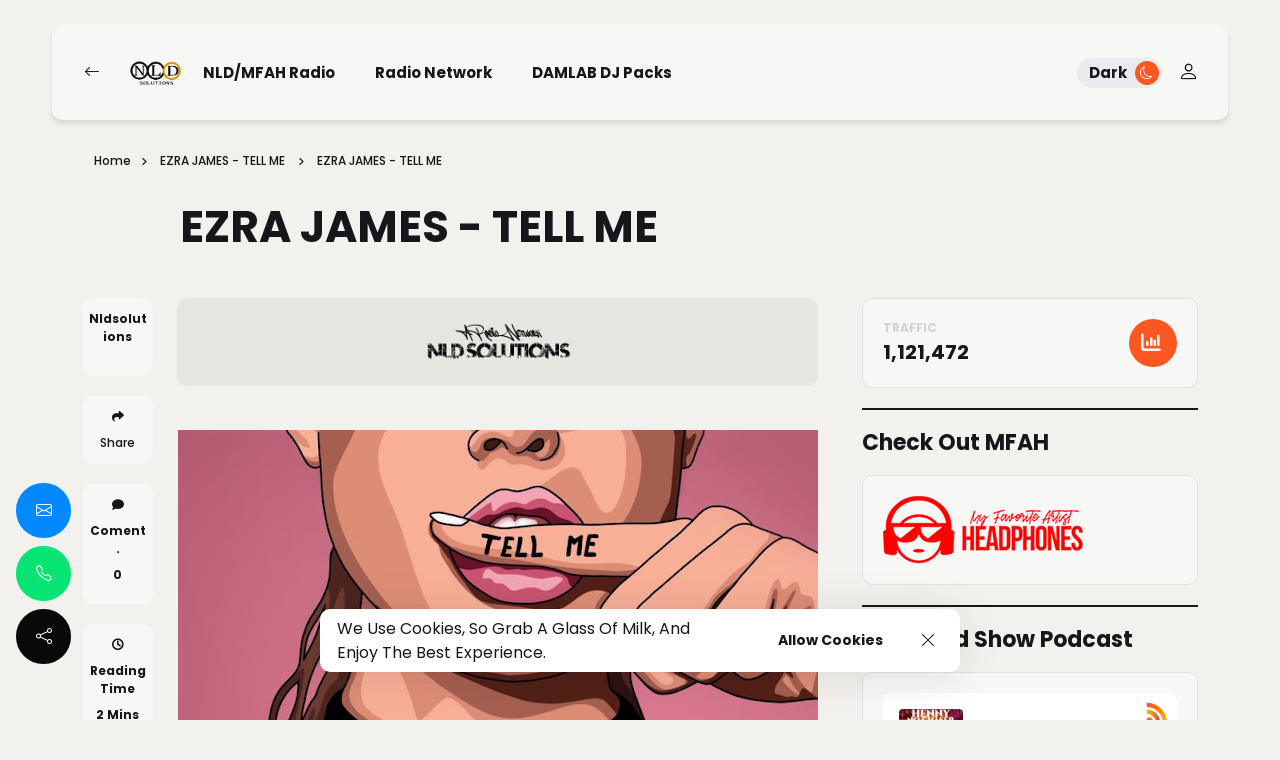

--- FILE ---
content_type: text/html; charset=UTF-8
request_url: https://www.nldsolutions.com/2018/11/ezra-james-tell-me.html
body_size: 64599
content:
<!DOCTYPE html>
<html dir='ltr' lang='en' xmlns='http://www.w3.org/1999/xhtml' xmlns:b='http://www.google.com/2005/gml/b' xmlns:data='http://www.google.com/2005/gml/data' xmlns:expr='http://www.google.com/2005/gml/expr'>
<head>
<!-- Google tag (gtag.js) -->
<script async='async' src='https://www.googletagmanager.com/gtag/js?id=G-T4QCVM6ZB8'></script>
<script>
  window.dataLayer = window.dataLayer || [];
  function gtag(){dataLayer.push(arguments);}
  gtag('js', new Date());

  gtag('config', 'G-T4QCVM6ZB8');
</script>
<meta content='width=device-width, initial-scale=1' name='viewport'/>
<meta content='IE=edge' http-equiv='X-UA-Compatible'/>
<title>EZRA JAMES - TELL ME - NLD SOLUTIONS &amp; RADIO NETWORK</title>
<meta content='EZRA JAMES - TELL ME' property='og:title'/><meta content='https://www.nldsolutions.com/2018/11/ezra-james-tell-me.html' property='og:url'/><meta content='article' property='og:type'/>
<meta content='https://blogger.googleusercontent.com/img/b/R29vZ2xl/AVvXsEgg_a6IRnmkGJusZPTyEVu2uL2ZMxENbrJHcXfMfk9g4Z5Y5_IQAQ_CnyIhzghNvP-rK-C4JkvsFVzXJGPnRIMe4JqA4n9n3-HoSknRUqMMY-isCKXHKDuxzc_Xf28Lg3INngfrhPr04R0u/s640/TELL+ME.jpg' property='og:image'/>
<meta content='EZRA JAMES - TELL ME' name='og:description'/>
<meta content='NLD SOLUTIONS &amp; RADIO NETWORK' property='og:site_name'/><meta content='https://www.nldsolutions.com/' name='twitter:domain'/><meta content='EZRA JAMES - TELL ME' name='twitter:title'/>
<meta content='summary_large_image' name='twitter:card'/><meta content='https://blogger.googleusercontent.com/img/b/R29vZ2xl/AVvXsEgg_a6IRnmkGJusZPTyEVu2uL2ZMxENbrJHcXfMfk9g4Z5Y5_IQAQ_CnyIhzghNvP-rK-C4JkvsFVzXJGPnRIMe4JqA4n9n3-HoSknRUqMMY-isCKXHKDuxzc_Xf28Lg3INngfrhPr04R0u/s640/TELL+ME.jpg' name='twitter:image'/>
<meta content='EZRA JAMES - TELL ME' name='twitter:title'/>
<meta content='light' name='twitter:widgets:theme'/>
<meta content='EZRA JAMES - TELL ME' name='twitter:description'/>
<link href='https://cdn.jsdelivr.net/npm/bootstrap-icons@1.11.3/font/bootstrap-icons.min.css' rel='stylesheet'/>
<link href='https://cdn.jsdelivr.net/npm/bootstrap@5.3.3/dist/css/bootstrap.min.css' rel='stylesheet'/>
<link href='https://cdnjs.cloudflare.com/ajax/libs/font-awesome/6.5.2/css/all.min.css' rel='stylesheet'/>
<link href='https://fonts.googleapis.com/css2?family=Poppins:wght@100;200;300;400;500;600;700;800;900&display=swap' rel='stylesheet'/>
<link href='https://cdn.jsdelivr.net/npm/swiper@11/swiper-bundle.min.css' rel='stylesheet'/>
<link href='//blogger.googleusercontent.com' rel='dns-prefetch'/><link href='//www.blogger.com' rel='dns-prefetch'/><link href='//getbootstrap.com' rel='dns-prefetch'/><link href='//fonts.googleapis.com' rel='dns-prefetch'/><link href='//fonts.gstatic.com' rel='dns-prefetch'/><link href='//fontawesome.com' rel='dns-prefetch'/><link href='//ajax.googleapis.com' rel='dns-prefetch'/><link href='//www.facebook.com' rel='dns-prefetch'/><link href='//twitter.com' rel='dns-prefetch'/><link href='//www.youtube.com' rel='dns-prefetch'/><link href='//player.vimeo.com' rel='dns-prefetch'/><link href='//apis.google.com' rel='dns-prefetch'/><link href='//cdn.jsdelivr.net' rel='dns-prefetch'/><link href='//www.google-analytics.com' rel='dns-prefetch'/><link href='//www.gstatic.com' rel='dns-prefetch'/><link href='//swiperjs.com' rel='dns-prefetch'/>
<script type='application/ld+json'>{"@context": "https://schema.org","@type": "WebSite","url": "https://www.nldsolutions.com/2018/11/ezra-james-tell-me.html","name":"NLD SOLUTIONS &amp; RADIO NETWORK","potentialAction":{"@type": "SearchAction","target":{"@type": "EntryPoint","urlTemplate": "https://www.nldsolutions.com/2018/11/ezra-james-tell-me.htmlsearch?q={search_term_string}"},"query-input": "required name=search_term_string"}}</script>
<meta content='text/html; charset=UTF-8' http-equiv='Content-Type'/>
<!-- Chrome, Firefox OS and Opera -->
<meta content='#f3f1ee' name='theme-color'/>
<!-- Windows Phone -->
<meta content='#f3f1ee' name='msapplication-navbutton-color'/>
<meta content='blogger' name='generator'/>
<link href='https://www.nldsolutions.com/favicon.ico' rel='icon' type='image/x-icon'/>
<link href='https://www.nldsolutions.com/2018/11/ezra-james-tell-me.html' rel='canonical'/>
<link rel="alternate" type="application/atom+xml" title="NLD SOLUTIONS &amp; RADIO NETWORK - Atom" href="https://www.nldsolutions.com/feeds/posts/default" />
<link rel="alternate" type="application/rss+xml" title="NLD SOLUTIONS &amp; RADIO NETWORK - RSS" href="https://www.nldsolutions.com/feeds/posts/default?alt=rss" />
<link rel="service.post" type="application/atom+xml" title="NLD SOLUTIONS &amp; RADIO NETWORK - Atom" href="https://www.blogger.com/feeds/673674702244323589/posts/default" />

<link rel="alternate" type="application/atom+xml" title="NLD SOLUTIONS &amp; RADIO NETWORK - Atom" href="https://www.nldsolutions.com/feeds/5002134847278900586/comments/default" />
<!--Can't find substitution for tag [blog.ieCssRetrofitLinks]-->
<link href='https://blogger.googleusercontent.com/img/b/R29vZ2xl/AVvXsEgg_a6IRnmkGJusZPTyEVu2uL2ZMxENbrJHcXfMfk9g4Z5Y5_IQAQ_CnyIhzghNvP-rK-C4JkvsFVzXJGPnRIMe4JqA4n9n3-HoSknRUqMMY-isCKXHKDuxzc_Xf28Lg3INngfrhPr04R0u/s640/TELL+ME.jpg' rel='image_src'/>
<meta content='EZRA JAMES - TELL ME' name='description'/>
<meta content='https://www.nldsolutions.com/2018/11/ezra-james-tell-me.html' property='og:url'/>
<meta content='EZRA JAMES - TELL ME' property='og:title'/>
<meta content='EZRA JAMES - TELL ME' property='og:description'/>
<meta content='https://blogger.googleusercontent.com/img/b/R29vZ2xl/AVvXsEgg_a6IRnmkGJusZPTyEVu2uL2ZMxENbrJHcXfMfk9g4Z5Y5_IQAQ_CnyIhzghNvP-rK-C4JkvsFVzXJGPnRIMe4JqA4n9n3-HoSknRUqMMY-isCKXHKDuxzc_Xf28Lg3INngfrhPr04R0u/w1200-h630-p-k-no-nu/TELL+ME.jpg' property='og:image'/>
<style id='page-skin-1' type='text/css'><!--
/*! normalize.css v3.0.1 | MIT License | git.io/normalize */
html{font-family: Poppins, sans-serif;text-size-adjust:100%;-webkit-text-size-adjust:100%;}body{margin:0}*{outline:none}article,aside,details,figcaption,figure,footer,header,hgroup,main,nav,section,summary{display:block}audio,canvas,progress,video{display:inline-block;vertical-align:baseline}audio:not([controls]){display:none;height:0}[hidden],template{display:none}a{color:var(--e-title-color-primary);background:transparent;text-decoration:none;}a:active,a:hover{outline:0;text-decoration:none;color:var(--e-color-secondary)}a:first-child,a:last-child{margin-left: 0;margin-right: 0;}abbr[title]{border-bottom:1px dotted}b,strong{font-weight:700}dfn{font-style:italic}h1{font-size:2em;margin:.67em 0}::selection{background-color: var(--e-color-selection-background);color: var(--e-color-selection);}mark{background:#ff0;color:#000}small{font-size:80%}sub,sup{font-size:75%;line-height:0;position:relative;vertical-align:baseline}sup{top:-.5em}sub{bottom:-.25em}img{border:0}svg:not(:root){overflow:hidden}figure{margin:1em 40px}hr{margin: 2rem 0;-moz-box-sizing:content-box;box-sizing:content-box;height:0;}pre{overflow:auto}pre {margin: 20px 0;padding: 1.43em;color: var(--e-title-color-primary);border: var(--e-border-width) solid var(--e-color-action);border-left: var(--e-border-radius-10) solid var(--e-color-action);background-color: var(--e-color-widgets-background);text-align: start;direction: ltr;}code,kbd,pre,samp{font-family:monospace,monospace;font-size:1em}button,input,optgroup,select,textarea{color:inherit;font:inherit;margin:0}button{overflow:visible}button,select{text-transform:none}button,html input[type="button"],input[type="reset"],input[type="submit"]{-webkit-appearance:button;cursor:pointer}button[disabled],html input[disabled]{cursor:default}button::-moz-focus-inner,input::-moz-focus-inner{padding:0}input[type=text], input[type=email], input[type=url], input[type=password], input[type=search], input[type=number], input[type=tel], input[type=range], input[type=date], input[type=month], input[type=week], input[type=time], input[type=datetime], input[type=datetime-local], input[type=color], select, textarea {display: block;width: 100%;color: var(--e-title-color-primary);background-color: var(--e-title-color-primary-contrast);border: var(--e-border-width) solid var(--e-color-contrast-200);box-shadow: none;padding: 24px 15px;border-radius: var(--e-border-radius);font: normal 500 14px Poppins, sans-serif;line-height: 1.625;letter-spacing: normal;text-transform: initial;}input,select,textarea {color: var(--e-title-color-primary);background-color: var(--e-title-color-primary-contrast);border: var(--e-border-width) solid var(--e-color-contrast-200);border-radius: var(--e-border-radius);width: 100%;padding: 24px 15px;line-height: 1.3;position: relative;-webkit-appearance: none;outline: 0;font-family: inherit;font-weight: 400;font-size: inherit;box-sizing:border-box;}input[type="button"],input[type="reset"],input[type="submit"] {width: 100%;margin: 0;margin-top: 0.5rem;position: relative;padding: 1.60rem 4rem;background-color: var(--e-color-accent);color: var(--e-color-accent-contrast)!important;font:normal 700 14px Poppins, sans-serif ,'FontAwesome','Font Awesome 6 Free';text-align: center;text-transform: uppercase;border-radius: var(--e-border-radius);display: inline-flex;vertical-align: middle;align-items: center;justify-content: center;align-content: center;flex-wrap: wrap;line-height: 1.5;vertical-align: middle;}input[type="button"]:hover,input[type="reset"]:hover,input[type="submit"]:hover {background-color: var(--e-color-accent-hover);color: var(--e-color-accent-hover-contrast)!important;}input:focus,select:focus,textarea:focus {opacity: 0.5;}input[type="checkbox"],input[type="radio"]{box-sizing:border-box;padding:0}input[type="number"]::-webkit-inner-spin-button,input[type="number"]::-webkit-outer-spin-button{height:auto}input[type="search"]{-webkit-appearance:textfield;-moz-box-sizing:content-box;-webkit-box-sizing:content-box;box-sizing:content-box}input[type="search"]::-webkit-search-cancel-button,input[type="search"]::-webkit-search-decoration{-webkit-appearance:none}fieldset{border:1px solid silver;margin:0 2px;padding:.35em .625em .75em}legend{border:0;padding:0}textarea{width: 100%;height: 150px;resize: vertical;}optgroup{font-weight:700}table{border-collapse:collapse;border-spacing:0}td,th{padding:0}
/*!
* Theme Name: Anly
* Theme Author: FaryCreate
* Theme Version: v1.3
* Theme Number: #013
* Developer: FaryCreate
* Bootstrap v5.3.3 (https://getbootstrap.com/)
* Description: Anly - Blog & Magazine, Ecwid eCommerce Blogger Theme
*/
:root,[data-scheme=inverse]{--e-title-color-primary:#ffffff;--e-color-post-meta:#e4e4e4;--e-color-post-meta-link:#e9e9e9;--e-color-post-meta-link-hover:#cecece;--e-page-title-color-primary:#17161a;--e-page-color-post-meta:#17161a;--e-page-color-post-meta-link:#17161a;--e-page-color-post-meta-link-hover:#818181;--e-color-header-navbar-background:transparent;--e-color-header-navbar:#fff;--e-color-header-navbar-border-bottom:#e9ecef;--e-color-widgets-popularposts-background:#eae9e5;--e-color-contrast-900:#f8f9fa;--e-color-contrast-300:#f8f9fa36;--e-color-dark:#17161a}:root,[data-scheme=default]{--e-color-body-background:#f3f1ee;--e-color-selection:#17161a;--e-color-selection-background:#fff6a9;--e-color-scrollbar-thumb-background:#17161a;--e-color-action:#ff5722;--e-color-text-action:#ffffff;--e-title-color-primary:#17161a;--e-title-color-primary-contrast:#ffffff;--e-text-color-secondary:#17161a;--e-text-color-secondary-contrast:#17161a;--e-text-color-excerpt:#717275;--e-color-secondary:#a3a3a3;--e-color-post-meta:#17161a;--e-color-post-meta-link:#17161a;--e-color-post-meta-link-hover:#818181;--e-color-accent:#ff5722;--e-color-accent-contrast:#ffffff;--e-color-accent-hover:#17161a;--e-color-accent-hover-contrast:#ffffff;--e-color-button:#ff5722;--e-color-button-contrast:#ffffff;--e-color-button-hover:#17161a;--e-color-button-hover-contrast:#ffffff;--e-color-share-button-background:#ffffff;--e-color-category:#e9e9eb;--e-color-category-contrast:#17161a;--e-color-category-hover:#17161a;--e-color-category-hover-contrast:#ffffff;--e-color-widgets-background:#f7f7f5;--e-color-newsletters-widgets-background:#e7e5e0;--e-color-contrast-100:#f8f9fa;--e-color-contrast-200:#e9ecef;--e-color-contrast-300:#dee2e6;--e-color-contrast-400:#ced4da;--e-color-contrast-900:#17161a;--e-color-blog-background-color:transparent;--e-color-boxshadow:#0000001a;--e-color-overlay-background:#17161a26;--e-color-overlay-secondary-background:#17161a59;--e-color-cookie:#17161a;--e-color-cookie-background:#ffffff;--e-color-ecwid-link:#17161a;--e-color-ecwid-link-hover:#E24B1D;--e-color-ecwid-link-active:#A93816;--e-color-ecwid-side:#17161a;--e-color-ecwid-side-price:#17161a;--e-color-ecwid-side-border:#e9ecef;--e-color-ecwid-side-background:#ffffff;--e-color-popup-contactform-button-background-color:#0389ff;--e-color-popup-contactform-button-color:#ffffff;--e-color-popup-calllinks-button-background-color:#07e473;--e-color-popup-calllinks-button-color:#ffffff;--e-color-popup-socialbuttons-button-background-color:#0a0a0a;--e-color-popup-socialbuttons-button-color:#ffffff}[data-scheme]{color:var(--e-title-color-primary)}:root,[data-scheme=default]{--e-color-theme-primary:#1F34A6;--e-color-theme-secondary:#9f948f;--e-color-theme-success:#07e473;--e-color-theme-danger:#ee2700;--e-color-theme-warning:#d1e40f;--e-color-theme-info:#34beef;--e-color-theme-dark:#17161a;--e-color-theme-light:#ffffff;--e-color-theme-text-dark:#0a0a0a;--e-color-theme-text-light:#ffffff}:root,[data-site-scheme=default]{--e-color-announcement-banner-background:#f7f7f5;--e-color-text-announcement-banner:#17161a;--e-color-topbar:#000000;--e-color-topbar-background:#ffffff;--e-color-topbar-border-bottom:#e9ecef;--e-color-header:#17161a;--e-color-header-background:#e7e5e0;--e-color-header-navbar:#17161a;--e-color-header-navbar-background:#f7f7f5;--e-color-header-navbar-border-bottom:transparent;--e-color-header-alpha:#17161a;--e-color-header-background-alpha:#f7f7f5;--e-color-header-border-bottom-alpha:transparent;--e-color-header-submenu:#17161a;--e-color-header-submenu-background:#ffffff;--e-color-logo-background-color:transparent;--e-color-search:#17161a;--e-color-search-background:#f3f1ee;--e-color-search-border:transparent;--e-color-search-input:#17161a;--e-color-search-input-background:#f7f7f5;--e-color-search-input-border:#e7e5e0;--e-color-newsletters-background:#17161a;--e-color-title-newsletters:#ffffff;--e-color-text-newsletters:#ffffff;--e-color-dark-background:#e9ecef;--e-color-light-background:#e9ecef;--e-color-footer:#17161a;--e-color-footer-background:#e7e5e0;--e-color-footer-border-top:#f3f1ee;--e-color-footerbar:#17161a;--e-color-footerbar-background:#eae9e5;--e-color-footerbar-border-top:#f3f1ee}[data-featured-scheme=default]{--e-title-color-primary:#f4f6f6;--e-text-color-excerpt:#ffffff;--e-color-post-meta:#f4f6f6;--e-color-post-meta-link:#f4f6f6}[data-labels-scheme=default]{--e-title-color-primary:#17161a;--e-color-labels-block-background:#f7f7f5;--e-color-contrast-900:#17161a;--e-text-color-labels:#ffffff;--e-color-labels-item-background:#f7f7f5;--e-color-labels-item-border:#dee2e6}[data-brand-scheme=default]{--e-title-color-brand:#17161a;--e-color-brand-background:#f7f7f5}[data-marquee-text-scheme=default]{--e-title-color-marquee-text:#17161a;--e-color-marquee-text-background:transparent}[data-products-slider-scheme=default]{--e-color-section-products-slider-title:#17161a;--e-color-section-products-slider-background:#f7f7f5;--e-color-products-slider-card-border:#dee2e6;--e-color-products-slider-card-name:#17161a;--e-color-products-slider-card-price:#17161a;--e-color-products-slider-card-background:transparent;--e-color-products-slider-card-darken-image-background:transparent06}:root{--e-color-ads-before-blog-posts:#e7e5e0;--e-color-ads-before-header:#e7e5e0;--e-color-ads-after-header:#e7e5e0;--e-color-ads-before-post-content:#e7e5e0;--e-color-ads-after-post-content:#e7e5e0;--e-color-ads-before-footer:#e7e5e0}:root{--e-length-logo-height-Desktop:26px;--e-length-logo-height-tablet:22px;--e-length-logo-height-mobile:18px}:root{--e-entry-post-title-width:690px;--e-entry-content-width:915px;--e-entry-content-medium-width:940px}:root{--e-font-base-line-height:1.5;--e-font-base-text-transform:capitalize;--e-font-base-letter-spacing:normal;--e-border-width:1px;--e-border-width-size-2:2px;--e-border-radius:10px;--e-border-radius-10:10px;--e-border-radius-20:20px;--e-border-radius-50:50px;--e-border-radius-100:100px;--swiper-navigation-size:10px;--e-widget-padding:20px;--e-widget-padding-top:20px;--e-widget-padding-right:20px;--e-widget-padding-bottom:20px;--e-widget-padding-left:20px;--e-widget-margin-top:20px;--e-widget-margin-right:20px;--e-widget-margin-bottom:20px;--e-widget-margin-left:20px;--e-padding:20px;--e-padding-top:20px;--e-padding-right:20px;--e-padding-bottom:20px;--e-padding-left:20px;--e-margin-top:20px;--e-margin-right:20px;--e-margin-bottom:20px;--e-margin-left:20px}:root,[data-site-scheme=dark]{--e-color-announcement-banner-background:#1f1f1f;--e-color-text-announcement-banner:#ffffff;--e-color-topbar:#ffffff;--e-color-topbar-background:#303030;--e-color-topbar-border-bottom:#434343;--e-color-body-background:#292929;--e-color-scrollbar-thumb-background:#ffffff;--e-color-header:#ffffff;--e-color-header-background:#303030;--e-color-header-navbar-background:#303030;--e-color-header-navbar:#ffffff;--e-color-header-navbar-border-bottom:#434343;--e-color-header-background-alpha:#111013;--e-color-header-alpha:#ffffff;--e-color-header-border-bottom-alpha:#434343;--e-color-header-submenu:#ffffff;--e-color-header-submenu-background:#303030;--e-color-search:#ffffff;--e-color-search-background:#303030;--e-color-search-border:#434343;--e-color-search-input:#ffffff;--e-color-search-input-background:#303030;--e-color-search-input-border:#434343;--e-color-title-newsletters:#ffffff;--e-color-text-newsletters:#a7a5af;--e-color-newsletters-background:#303030;--e-color-footer:#ffffff;--e-color-footer-background:#292929;--e-color-footer-border-top:#434343;--e-color-footerbar:#ffffff;--e-color-footerbar-background:#292929;--e-color-footerbar-border-top:#434343}[data-scheme=dark]{--e-title-color-primary:#ffffff;--e-title-color-primary-contrast:#303030;--e-text-color-secondary:#ffffff;--e-text-color-secondary-contrast:#ffffff;--e-text-color-excerpt:#a7a5af;--e-color-secondary:#ffffff;--e-color-post-meta:#ffffff;--e-color-post-meta-link:#ffffff;--e-color-post-meta-link-hover:#a7a5af;--e-page-title-color-primary:#ffffff;--e-page-color-post-meta:#ffffff;--e-page-color-post-meta-link:#ffffff;--e-page-color-post-meta-link-hover:#a7a5af;--e-color-blog-background-color:#292929;--e-color-share-button-background:#303030;--e-color-widgets-background:#303030;--e-color-labels-block-background:#292929;--e-color-labels-name:#ffffff;--e-color-labels-item-background:#303030;--e-color-labels-item-border:#434343;--e-title-color-brand:#ffffff;--e-color-brand-background:#303030;--e-title-color-marquee-text:#ffffff;--e-color-marquee-text-background:#292929;--e-color-widgets-popularposts-background:#434343;--e-color-newsletters-widgets-background:#303030;--e-color-section-products-slider-title:#ffffff;--e-color-section-products-slider-background:#292929;--e-color-products-slider-card-name:#ffffff;--e-color-products-slider-card-price:#ffffff;--e-color-products-slider-card-background:#303030;--e-color-products-slider-card-border:#434343;--e-color-ecwid-link:#ffffff;--e-color-dark-background:#434343;--e-color-light-background:#434343;--e-color-contrast-100:#141414;--e-color-contrast-200:#434343;--e-color-contrast-300:#434343;--e-color-contrast-400:#434343;--e-color-contrast-900:#434343;--e-color-cookie:#dfdfdf;--e-color-cookie-background:#303030;--e-color-ads-before-blog-posts:#303030;--e-color-ads-before-header:#303030;--e-color-ads-after-header:#303030;--e-color-ads-before-post-content:#303030;--e-color-ads-after-post-content:#303030;--e-color-ads-before-footer:#303030}body{max-width:100%;overflow-x:hidden;overflow-wrap:break-word;word-break:break-word;word-wrap:break-word;background-color:var(--e-color-body-background);color:var(--e-text-color-secondary);font:normal 400 16px Poppins, sans-serif ,'FontAwesome','Font Awesome 6 Free';font-weight:400;line-height:var(--e-font-base-line-height);text-transform:var(--e-font-base-text-transform);letter-spacing:var(--e-font-base-letter-spacing);height:100%;margin:0;min-height:100vh;display:-webkit-box;display:-ms-flexbox;display:flex;-ms-flex-direction:column;-webkit-box-orient:vertical;-webkit-box-direction:normal;flex-direction:column;-webkit-text-size-adjust:100%;text-size-adjust:100%;counter-reset:number;}*,::after,::before,.title a,a,ul,li{font-family:Poppins, sans-serif ,'FontAwesome','Font Awesome 6 Free';}.title,.title a,.post-title,.post-title a,h1,h2,h3,h4,h5,h6{font-family:Poppins, sans-serif ,'FontAwesome','Font Awesome 6 Free';}h1,h2,h3,h4,h5,h6{margin:20px 0;margin-top:0;font-weight:700;text-align:inherit;position:relative;clear:both;}h1{font-size:72px;letter-spacing:0;line-height:1!important;}h2{font-size:52px;letter-spacing:0;line-height:1.05!important;}h3{font-size:40px;letter-spacing:0;line-height:1.15!important;}h4{font-size:26px;letter-spacing:0;line-height:1.2!important;}h5{font-size:20px;letter-spacing:0;line-height:1.25!important;}h6{font-size:17px;letter-spacing:0;line-height:1.35!important;}p{font-weight:500;}ul{display:-ms-flexbox;display:flex;-ms-flex-wrap:wrap;flex-wrap:wrap;padding-left:0;margin-bottom:0;list-style:none}ul,li{display:block;line-height:inherit}li{display:list-item;text-align:match-parent;padding:.5rem 1rem}.hidden{display:none}.invisible{visibility:hidden}.clear{clear:both}.clearboth{clear:both}section{padding:60px 0;overflow:hidden}.section{gap:10px;}.widget{margin-top:0;margin-bottom:20px;position:relative;}.widget:last-child{margin-bottom:0;}.title{width:auto;margin-bottom:var(--e-margin-bottom);padding-top:var(--e-padding-top);font:normal 700 22px Poppins, sans-serif ,'FontAwesome','Font Awesome 6 Free';text-transform:capitalize;color:var(--e-title-color-primary);position:relative;border-top-width:var(--e-border-width-size-2);border-top-style:solid;border-top-color:var(--e-color-contrast-900);z-index:1;}img{max-width:100%;height:auto}.Image br{display:none}span.caption{display:block;position:relative;margin-top:30px}.container,.container-fluid,.container-lg,.container-md,.container-sm,.container-xl,.container-xxl{z-index:0;}.container::after,.float-container::after{clear:both;content:'';display:table}#Blog1,#PopularPosts1{margin:0;}input::placeholder{color:var(--e-color-secondary)}.widget-content{color:inherit;position:relative;line-height:var(--e-font-base-line-height);overflow:hidden;}.e-rotate-90{-webkit-transform:rotate(90deg);transform:rotate(90deg);}.theme-options .widget{margin:0;}.tr-caption-container{--bs-table-color:initial;--bs-table-bg:initial;}.tr-caption-container tr,.tr-caption-container td{border:0;padding:0;display:block;}a,::after,::before,.title,.title a,ul,li,h1,h2,h3,h4,h5,h6,img,[type=button],[type=reset],[type=submit],button{-webkit-transition:all .1s ease;-moz-transition:all .1s ease;-ms-transition:all .1s ease;-o-transition:all .1s ease;transition:all .1s ease;}::-webkit-scrollbar{height:0;width:8px;background:var(--e-color-body-background);}::-moz-scrollbar{height:0;width:8px;background:var(--e-color-body-background);}::-ms-scrollbar{height:0;width:8px;background:var(--e-color-body-background);}::-o-scrollbar{height:0;width:8px;background:var(--e-color-body-background);}::scrollbar{height:0;width:8px;background:var(--e-color-body-background);}::-webkit-scrollbar-thumb{background-color:var(--e-color-scrollbar-thumb-background);border-radius:var(--e-border-radius);}::-moz-scrollbar-thumb{background-color:var(--e-color-scrollbar-thumb-background);border-radius:var(--e-border-radius);}::-ms-scrollbar-thumb{background-color:var(--e-color-scrollbar-thumb-background);border-radius:var(--e-border-radius);}::-o-scrollbar-thumb{background-color:var(--e-color-scrollbar-thumb-background);border-radius:var(--e-border-radius);}::scrollbar-thumb{background-color:var(--e-color-scrollbar-thumb-background);border-radius:var(--e-border-radius);}.LinkList ul li,.TextList ul li,.PageList ul li{padding:0;margin:0;font-weight:600;}.e-block-widget .widget{margin-left:var(--e-margin-left);margin-right:var(--e-margin-right);}.e-block-widget ul{list-style:none;margin:0;padding:0}.e-block-widget ul li,.e-block-widget ul li a{font:normal 700 15px Poppins, sans-serif ,'FontAwesome','Font Awesome 6 Free';padding:0;}.e-block-widget ul li a,.e-block-sidebar-inner .widget.TextList ul li{text-transform:var(--e-font-base-text-transform);color:var(--e-title-color-primary);background-color:var(--e-color-widgets-background);border:var(--e-border-width) solid var(--e-color-contrast-200);border-radius:var(--e-border-radius);margin-bottom:.5rem;--e-padding-left:16px;--e-padding-right:16px;padding-top:var(--e-padding-top);padding-left:var(--e-padding-left);padding-right:var(--e-padding-right);padding-bottom:var(--e-padding-bottom);display:block;}.e-block-widget ul li a:hover,.widget.BlogArchive .widget-content ul li a:hover,.widget.Label .widget-content ul li a:hover,.widget.PageList .widget-content ul li a:hover{color:var(--e-color-text-action);background-color:var(--e-color-action);border-color:var(--e-color-action);}.e-block-widget ul li a:before{font-weight:normal;display:inline-flex;float:inline-end;}.e-block-topbar-section{font:normal 700 15px Poppins, sans-serif ,'FontAwesome','Font Awesome 6 Free';color:var(--e-color-topbar);fill:var(--e-color-topbar);--e-title-color-primary:var(--e-color-topbar);position:relative;z-index:1025;}.e-block-topbar-section .title,.e-block-topbar-section .title a,.e-block-topbar-section .widget-content,.e-block-topbar-section .caption,.e-block-topbar-section ul,.e-block-topbar-section li,.e-block-topbar-section a,.e-block-topbar-section ul li,.e-block-topbar-section ul li a,.e-block-topbar-section h1,.e-block-topbar-section h2,.e-block-topbar-section h3,.e-block-topbar-section h4,.e-block-topbar-section h5,.e-block-topbar-section h6{font:normal 700 15px Poppins, sans-serif;background-color:transparent;color:var(--e-color-topbar);margin-bottom:0;--e-padding-top:0;--e-padding-left:0;--e-padding-right:0;--e-padding-bottom:0;--e-border-width:0;}.e-block-topbar-section a:hover,.e-block-topbar-section ul li a:hover{background-color:transparent;color:var(--e-color-secondary);}.e-block-bar-section .title,.e-block-bar-section h1,.e-block-bar-section h2,.e-block-bar-section h3,.e-block-bar-section h4,.e-block-bar-section h5,.e-block-bar-section h6{color:inherit;font:normal 700 15px Poppins, sans-serif ,'FontAwesome','Font Awesome 6 Free';margin:0;margin-right:.5rem;padding:0;border-width:0;}.e-block-bar-section a:hover,.e-block-bar-section ul li a:hover{color:var(--e-color-secondary);}.e-block-bar-section .widget:first-child{margin-left:0;margin-right:0;}.e-block-bar-section .widget:last-child{margin-left:0;margin-right:0;}.e-bar-header-column-inner{margin-top:25px;--e-padding-top:10px;--e-padding-bottom:10px;padding-top:var(--e-padding-top);padding-bottom:var(--e-padding-bottom);padding-left:20px;padding-right:20px;background-color:var(--e-color-topbar-background);border-bottom:var(--e-border-width)/0 solid var(--e-color-topbar-border-bottom);border-radius:var(--e-border-radius);}.e-block-bar-section .widget{margin-top:5px;margin-left:.5rem;margin-right:.5rem;margin-bottom:.5rem;display:flex;align-items:center;flex-wrap:nowrap;}.e-block-bar-section .widget-content,.e-block-bar-section .caption{display:flex;align-items:center;justify-content:center;flex:0 1 auto;}.e-block-bar-section ul,.e-header-bar-section ul{font-size:inherit;color:inherit;line-height:normal!important;display:flex;flex-direction:row;align-items:center;padding-right:0;}.e-block-bar-section ul li{margin:0;margin-right:.2rem;padding:0;padding-left:6px;padding-right:6px;}.e-block-bar-section ul li:first-child{padding-left:0;}.e-block-bar-section ul li:last-child{padding-right:0;}.e-block-bar-section .widget.BlogSearch form{display:flex;flex-direction:row;align-items:center;}.e-block-bar-section .widget.BlogSearch input[type="button"],.e-block-bar-section .widget.BlogSearch input[type="reset"],.e-block-bar-section .widget.BlogSearch input[type="submit"]{padding:.3rem 1rem;width:auto;}.e-block-bar-section .widget.BlogSearch input{margin:0;margin-right:.4rem;padding:.3rem .4rem;width:200px;}.e-block-bar-section .widget.Profile .widget-content{padding:0;border-width:0;}.e-block-bar-section .widget.Profile .individual .profile-img{margin:0;margin-right:.5rem;height:24px;width:24px;}.e-block-bar-section .widget.Profile .profile-textblock .profile-textblock,.e-block-bar-section .widget.Profile .profile-info .profile-link{display:none;}.e-block-bar-section .widget.Profile .profile-info .profile-data .profile-link{font:normal 700 15px Poppins, sans-serif ,'FontAwesome','Font Awesome 6 Free';margin:0;display:block;}.e-block-bar-section .widget.Profile .profile-data:after{display:none;}.e-block-bar-section .widget.Profile .profile-datablock{--e-widget-margin-bottom:0;}.e-block-bar-section .widget.Image img{margin:0;margin-right:.5rem;width:auto;height:20px;}.e-block-bar-section .widget.BloggerButton .widget-content img{width:auto;height:24px;}.e-block-bar-section .widget.BlogList .widget-content .blog-icon,.e-block-bar-section .widget.BlogList .widget-content .blog-content{display:inline-flex;float:left;margin-bottom:0;}.e-block-bar-section .widget.BlogList .widget-content .blog-title,.e-block-bar-section .widget.BlogList .widget-content .item-content .item-title{margin-top:0;margin-right:10px;margin-bottom:0;}.e-block-bar-section .widget.BlogList .widget-content ul li{background-color:transparent;margin-bottom:0;}.e-block-bar-section .widget.BlogList .widget-content .show-option span a{font-size:inherit;}.e-block-bar-section .blogger,.e-block-bar-section .image-attribution{display:none}.e-block-bar-section .widget.Label .collapsible>summary,.e-block-bar-section .widget.BlogArchive .collapsible>summary{display:flex;height:32px!important;align-items:center;padding:3px 12px;padding-right:3px;border-radius:var(--e-border-radius-50);}.e-block-bar-section .widget.Label .collapsible[open]>:not(summary),.e-block-bar-section .widget.BlogArchive .collapsible[open]>:not(summary){position:absolute;top:100%;left:0;width:100%;min-width:250px;background-color:var(--e-color-widgets-background);box-shadow:0 3px 45px var(--e-color-boxshadow);}.e-block-bar-section .widget.Label .widget-content ul,.e-block-bar-section .widget.BlogArchive .widget-content ul{width:100%;margin-left:0;margin-right:0;padding:16px 0;}.e-block-bar-section .widget.Label .widget-content ul li,.e-block-bar-section .widget.BlogArchive .widget-content ul li{padding:0 16px;width:100%;}.e-block-bar-section .widget.BlogArchive .widget-content #ArchiveList .flat-button{font-size:inherit;}.e-block-bar-section .widget.Label .widget-content a,.e-block-bar-section .widget.BlogArchive .widget-content a{margin-bottom:.3rem;color:var(--e-text-color-secondary);background-color:transparent;--e-border-width:0;font:normal 500 14px Poppins, sans-serif ,'FontAwesome','Font Awesome 6 Free';padding-top:8px;padding-bottom:8px;line-height:normal;}.e-block-bar-section .widget.BlogArchive .widget-content ul ul{padding:0;padding-top:12px;}.e-block-bar-section .widget.BlogArchive .widget-content ul li li{padding:0;}.e-block-bar-section .widget.Stats .widget-content .counter-wrapper:before,.e-block-bar-section .widget.Stats .widget-content .counter-wrapper:after{display:none;}.e-block-bar-section .widget.Stats .widget-content .counter-wrapper{font:normal 700 15px Poppins, sans-serif ,'FontAwesome','Font Awesome 6 Free';}.e-block-bar-section .svg-icon-24{padding:3px;width:24px;height:24px;border-radius:var(--e-border-radius-20);}.header-widget{display:flex;align-items:center;align-content:center;justify-content:center;flex-wrap:wrap;}.header-widget h1,.header-widget h1 a{color:var(--e-color-header-navbar);font:normal 700 24px Poppins, sans-serif;font-weight:800;letter-spacing:-.08em;margin:0;text-transform:capitalize;overflow:inherit;overflow-wrap:normal;text-overflow:ellipsis;white-space:nowrap;word-wrap:normal;}.header-widget p{color:var(--e-color-header-navbar);font:normal 400 16px Poppins, sans-serif ,'FontAwesome','Font Awesome 6 Free';display:inline-block;position:relative;margin:0;margin-left:10px;}.e-header-section{z-index:101;width:100%;box-sizing:border-box;position:relative;}.e-header-section .e-header-wrap #Image19 h3.title,.e-header-section .e-header-wrap #Image7 h3.title,.e-header-section .e-header-wrap #Image19 span.caption,.e-header-section .e-header-wrap #Image7 span.caption,.e-header-section .e-block-header-large-wrap .e-header-brand-large .widget.Image h3.title,.e-block-footer-section .e-footer-brand-large .widget.Image h3.title{display:none;}.e-header-section .e-header-wrap .back-button-container a{color:inherit;}.e-header-section .e-header-navbar-wrap .e-header-navbar-column-inner{padding-left:20px;padding-right:20px;padding-bottom:20px;padding-top:20px;background-color:var(--e-color-header-navbar-background);box-shadow:0 4px 4px var(--e-color-boxshadow);border-top:var(--e-border-width)/0 solid var(--e-color-header-navbar-border-bottom);border-bottom:var(--e-border-width)/0 solid var(--e-color-header-navbar-border-bottom);border-radius:var(--e-border-radius);}.e-header-section.e-header-custom-secondary-color .e-header-navbar-wrap .e-header-navbar-column-inner{box-shadow:0 3px 45px var(--e-color-boxshadow);}.e-header-section .widget{margin:0;}.e-header-section section{padding:0;}.e-header-section .e-block-bar-section .sec-topbar img{max-width:none!important;width:auto!important;height:auto!important;}.e-header-section .e-header-wrap .navbar-brand .Header img,.e-header-section .e-header-wrap .navbar-brand .Image img{max-width:none;width:auto;height:var(--e-length-logo-height-Desktop);}.e-header-section .widget.Image .caption{margin:0;margin-left:10px;}.e-header-section .e-header-bar-section .sec-headerbar .widget{margin-left:10px;display:flex;font:normal 700 15px Poppins, sans-serif ,'FontAwesome','Font Awesome 6 Free';text-transform:capitalize;align-items:center;justify-content:center;}.e-header-section .e-header-bar-section .sec-headerbar ul li a{padding-left:6px;padding-right:6px;}.e-header-section .e-header-wrap .Image7{display:none;}.e-header-section .e-icon-button,.e-header-section .e-icon-button a,.e-header-section .e-icon-button i{color:var(--e-color-header-navbar);}html[dir=rtl] .e-header-section .e-header-bar-section .sec-headerbar .widget{margin-left:0;margin-right:10px;}.e-header-section .e-header-search-toggle .e-icon-button span,.e-header-section #e-ecwid-account .e-icon-button span{font:normal 700 15px Poppins, sans-serif ,'FontAwesome','Font Awesome 6 Free';letter-spacing:0;}.e-header-section .e-header-navbar-toggler .e-icon-button i{font-size:26px;}.e-header-section #e-ecwid-account .e-icon-button i{font-size:21px;position:relative;top:-1px;}.e-header-section .goog-te-gadget .goog-te-combo,.e-block-footer-bar-section .goog-te-gadget .goog-te-combo{background-size:1rem;background-position:center right .50rem;padding:7px 16px;width:32px;height:32px;}.e-header-section .e-block-header-large-wrap .e-header-large-column-inner #e-datetime{font:normal 700 15px Poppins, sans-serif ,'FontAwesome','Font Awesome 6 Free';line-height:normal;}.e-header-section .e-header-brand-large .widget.Image img,.e-block-footer-section .e-footer-brand-large .widget.Image img{width:auto;line-height:0;}.e-header-section .e-header-brand-large .widget.Image .caption,.e-block-footer-section .e-footer-brand-large .widget.Image .caption{background-color:var(--e-color-action);color:var(--e-color-text-action);width:auto;right:0;bottom:0;border-radius:var(--e-border-radius);padding-top:15px;padding-bottom:15px;}.e-header-section .e-header-col.e-col-left{flex:0;}.e-header-section .e-header-col.e-col-center{flex:initial;justify-content:center;}.e-header-section .e-header-col.e-col-right{justify-content:flex-end;}.e-header-section .e-header-col{display:flex;align-items:center;flex:1;}.e-block-header-large-section{margin-top:48px;margin-bottom:0px;padding-top:48px;padding-bottom:48px;padding-left:0;padding-right:0;color:var(--e-color-header);background-color:var(--e-color-header-background);border-top-left-radius:var(--e-border-radius);border-top-right-radius:var(--e-border-radius);}.e-block-header-large-section .e-icon-button,.e-block-header-large-section .e-icon-button a,.e-block-header-large-section .e-icon-button i{color:var(--e-color-header);}.e-header-navbar-section.e-header-custom-secondary-color .e-header-navbar-wrap .e-header-col.e-col-left{display:block!important;flex:0;}.e-header-large-column-inner .e-datetime-icon .e-icon-button{width:38px;height:38px;}.e-header-section .e-header-wrap #Image7,.post-view.e-page-header-full .e-header-section .e-header-wrap #Header1,.post-view.e-page-header-full .e-header-section.e-header-custom-secondary-color .e-header-wrap #Image7,.post-view.e-page-header-fullscreen .e-header-section .e-header-wrap #Header1,.post-view.e-page-header-fullscreen .e-header-section.e-header-custom-secondary-color .e-header-wrap #Image7,body.dark .e-header-section .e-header-wrap #Header1,body.dark.post-view.e-page-header-full .e-header-section.e-header-custom-secondary-color .e-header-wrap #Header1,body.dark.post-view.e-page-header-fullscreen .e-header-section.e-header-custom-secondary-color .e-header-wrap #Header1,.e-header-section .e-block-header-large-wrap .e-header-brand-large #Image14,body.dark .e-header-section .e-block-header-large-wrap .e-header-brand-large #Image8,body.dark .e-block-footer-section .e-footer-brand-large #Image18,.e-block-footer-section .e-footer-brand-large #Image19{display:none;}.post-view.e-page-header-full .e-header-section .e-header-wrap #Image7,.post-view.e-page-header-full .e-header-section.e-header-custom-secondary-color .e-header-wrap #Header1,.post-view.e-page-header-fullscreen .e-header-section .e-header-wrap #Image7,.post-view.e-page-header-fullscreen .e-header-section.e-header-custom-secondary-color .e-header-wrap #Header1,body.dark .e-header-section .e-header-wrap #Image7,body.dark.post-view.e-page-header-full .e-header-section.e-header-custom-secondary-color .e-header-wrap #Image7,body.dark.post-view.e-page-header-fullscreen .e-header-section.e-header-custom-secondary-color .e-header-wrap #Image7,body.dark .e-header-section .e-block-header-large-wrap .e-header-brand-large #Image14,body.dark .e-block-footer-section .e-footer-brand-large #Image19{display:block;}.post-view.e-page-header-full .e-header-section .e-header-col.e-col-left:not(:only-child),.post-view.e-page-header-fullscreen .e-header-section .e-header-col.e-col-left:not(:only-child){display:block!important;flex:0;}#e-navbar-brand a{background-color:var(--e-color-logo-background-color);border-radius:var(--e-border-radius);}.selectnav{display:none}.nav-menu ul:hover>li{opacity:.5;}.nav-menu ul li:hover{opacity:1;}.nav-menu ul li a{color:inherit;display:block;padding:1rem 1.25rem;position:relative;text-transform:capitalize;text-decoration:none;letter-spacing:0;font:normal 700 15px Poppins, sans-serif ,'FontAwesome','Font Awesome 6 Free';border-radius:var(--e-border-radius);}.nav-menu ul li a:hover,.nav-menu ul li a:hover:after,.show .nav-menu ul li a:hover,.show .nav-menu ul li a:hover:after{background-color:var(--e-color-action);color:var(--e-color-text-action);}.nav-menu ul li a:before{content:"0" counter(number);counter-increment:number;display:none;font-weight:700;color:inherit;width:auto;right:auto;top:auto;line-height:.6em;font-size:.7em;position:relative;margin-bottom:3px;height:auto;opacity:.75;text-align:right;}.nav-menu ul li.hasSub a:after{color:inherit;position:relative;left:4px;right:0;content:"\f078";font-weight:700;font-size:11px;text-rendering:auto;-webkit-font-smoothing:antialiased;-moz-osx-font-smoothing:grayscale}.nav-menu ul li ul{width:248px;margin:0;padding:20px 0;top:calc(100% + 10px);position:absolute;visibility:hidden;height:auto;z-index:10;opacity:0;border-radius:var(--e-border-radius);background-color:var(--e-color-header-submenu-background);border-top:var(--e-border-width-size-2)/0 solid var(--e-color-action);box-shadow:0 32px 64px -16px var(--e-color-boxshadow);-webkit-transform:translateY(30px);-ms-transform:translateY(30px);transform:translateY(30px);}.nav-menu ul li:hover ul{visibility:visible;opacity:1;-webkit-transform:translateY(0);-ms-transform:translateY(0);transform:translateY(0)}.nav-menu ul li ul li{display:block;position:relative;padding:0 1.5rem;float:none!important;}.nav-menu ul li ul li a{color:var(--e-color-header-submenu);font:normal 500 14px Poppins, sans-serif ,'FontAwesome','Font Awesome 6 Free';line-height:normal;text-align:left;display:block;padding:.7rem 1rem;position:relative;outline:none;text-transform:none;letter-spacing:normal;}.nav-menu ul li ul li a:hover{color:var(--e-color-text-action);background-color:var(--e-color-action);border-radius:10px;}.nav-menu ul li ul li a:before,.nav-menu ul li ul li a:after{display:none!important;}.show .nav-menu ul li.hasSub a:after{float:inline-end;}.show .nav-menu ul li a{color:var(--e-color-header-submenu);padding-top:14px;padding-bottom:14px;}.show .nav-menu ul li a:before{font-size:.5em;text-align:inherit;margin-left:-11px;}.show .nav-menu ul li ul{background-color:transparent;padding:0;margin:0;box-shadow:0 0 0 0 transparent;}.show .nav-menu ul li ul li{padding:0;margin:0;}.show .nav-menu ul li ul li a{color:var(--e-color-header-submenu);margin-left:16px;margin-right:16px;padding-left:12px;padding-right:12px;}.show .navbar-toggler,.show .navbar-toggler i{color:var(--e-color-header-submenu);}.e-header-section .navbar-expand-xl .navbar-collapse-overlay.show{opacity:1;visibility:visible;-webkit-transform:none;-ms-transform:none;transform:none;}.e-header-section .e-navbar-burger-menu .navbar-collapse-overlay{background-color:var(--e-color-header-submenu-background);box-shadow:0 32px 64px -16px var(--e-color-boxshadow);position:fixed;top:0;left:0;bottom:0;padding:20px 20px;width:400px;max-width:100%;height:100vh;overflow-y:auto;overflow-x:hidden;opacity:0;visibility:hidden;transform:translateX(-100%);transition:transform .3s ease-in-out;z-index:50;}.e-header-section .e-navbar-burger-menu .navbar-collapse-overlay.show{opacity:1;visibility:visible;-webkit-transform:none;-ms-transform:none;transform:none;}.e-header-custom-primary-color{margin-top:25px;color:var(--e-color-header-navbar);stroke:var(--e-color-header-navbar);fill:var(--e-color-header-navbar);--e-title-color-primary:initial;}.e-header-sticky-top{position:-webkit-sticky;position:sticky;right:0;top:25px;left:0;z-index:1020;}.e-header-bellow{position:-webkit-fixed;position:fixed;top:auto;right:0;bottom:0;left:0;z-index:1020;}.e-header-bellow .nav-menu ul li ul{top:auto;bottom:calc(100% + 10px);}.noHeaderbellow .e-message-cookie-wrapper{bottom:8rem!important;}.noHeaderbellow .e-block-popup-bar-section{margin-bottom:8rem!important;}.post-outer{background-color:var(--e-color-widgets-background);border-radius:var(--e-border-radius);}.post-outer:hover{box-shadow:0 24px 24px -8px var(--e-color-boxshadow);transition:all .28s ease;}.item-view .post-outer,.feed-view .post-outer{position:relative;overflow:hidden;}.post-view .post-outer,.page-view .post-outer{background-color:transparent;border-radius:0;box-shadow:0 0 0 transparent;}#hero{padding-top:0;padding-bottom:0;margin-top:0;margin-bottom:0;}.e-block-section-mailchimp{padding:0;}.e-block-section-mailchimp .e-block-section-inner{margin-top:0px;margin-bottom:48px;padding-top:60px;padding-bottom:60px;padding-right:calc(1.5rem* .5);padding-left:calc(1.5rem* .5);background-color:var(--e-color-newsletters-background);border-radius:var(--e-border-radius);}.e-block-section #sec01-01 h3,.e-block-section #sec01-02 h3{width:auto;margin:20px 0;padding-top:0;border-top-width:0;}.e-block-section #sec01-01 h3,.e-block-section #sec01-02 h3{font:normal 700 40px Poppins, sans-serif ,'FontAwesome','Font Awesome 6 Free'}.e-block-section #sec01-01 h3,.e-block-section #sec01-02 h3{color:var(--e-color-title-newsletters)}.e-block-section #sec01-01 .widget-content,.e-block-section #sec01-02 .widget-content{font:normal 300 40px Poppins, sans-serif ,'FontAwesome','Font Awesome 6 Free';color:var(--e-color-text-newsletters)}.e-block-popularPosts-section,.e-block-labels-section{padding:0;}.e-block-popularPosts-section{padding-top:48px;padding-bottom:48px;padding-left:0;padding-right:0;margin-top:0px;margin-bottom:0px;background-color:var(--e-color-widgets-popularposts-background);border-bottom-left-radius:var(--e-border-radius);border-bottom-right-radius:var(--e-border-radius);}.e-block-popularPosts-section .widget{margin-bottom:0;}.e-block-popularPosts-section .PopularPosts .title{display:none;}.e-popularPosts-swiper-wrapper,.e-labels-swiper-wrapper{overflow:visible;}.e-block-labels-section{padding-top:48px;padding-bottom:48px;padding-left:0;padding-right:0;margin-top:0px;margin-bottom:0px;background-color:var(--e-color-labels-block-background);border-radius:var(--e-border-radius);}.dark .e-block-labels-section .e-block-column-inner{background-color:var(--e-color-body-background-dark);}.e-block-labels-section .widget{margin-bottom:0;}.e-block-brand-section{padding-top:60px;padding-bottom:60px;margin-top:0;margin-bottom:0;background-color:var(--e-color-brand-background)/transparent;}.e-block-brand-section .e-brand-swiper-inner{padding-top:20px;padding-left:20px;padding-right:20px;padding-bottom:20px;background-color:var(--e-color-brand-background);border-radius:var(--e-border-radius);}.e-block-brand-section .e-brand-swiper-inner img{width:60%;height:auto;}.e-block-brand-section span{color:var(--e-title-color-brand);font:normal 700 12px Poppins, sans-serif ,'FontAwesome','Font Awesome 6 Free';}.e-block-products-slider-section{background-color:var(--e-color-section-products-slider-background);border-radius:var(--e-border-radius);padding-top:48px;padding-bottom:48px;margin-top:0px;margin-bottom:0px;}.e-block-products-slider-section .e-products-slider-swiper-header .title{color:var(--e-color-section-products-slider-title);border-top-color:var(--e-color-section-products-slider-title);}.e-block-products-slider-section .e-products-slider-swiper-wrapper.section{gap:0;}.e-block-products-slider-section .e-products-slider-swiper-wrapper .widget.Image{background-color:var(--e-color-products-slider-card-background);border:var(--e-border-width) solid var(--e-color-contrast-300);--e-color-contrast-300:var(--e-color-products-slider-card-border);border-radius:var(--e-border-radius);+margin-bottom:0;padding:var(--e-padding);--e-padding:0px;margin-bottom:0;display:flex;flex-direction:column;}.e-block-products-slider-section .widget.Image .title{color:var(--e-color-products-slider-card-name);--e-border-width-size-2:0;font:normal 700 20px Poppins, sans-serif ,'FontAwesome','Font Awesome 6 Free';text-transform:capitalize;letter-spacing:-.02em;line-height:1.333em!important;padding-top:0;padding-bottom:var(--e-padding-bottom);padding-right:16px;padding-left:16px;margin-bottom:0;order:2;}.e-block-products-slider-section .widget.Image .widget-content{order:1;}.e-block-products-slider-section .widget.Image .widget-content a{border-radius:var(--e-border-radius);width:-webkit-fill-available;display:flex;justify-content:center;overflow:hidden;}.e-block-products-slider-section .widget.Image .widget-content a:before{content:'';background-color:var(--e-color-products-slider-card-darken-image-background);border-radius:var(--e-border-radius);position:absolute;top:0;bottom:0;width:100%;height:88.8%;z-index:2;}.e-block-products-slider-section .widget.Image .widget-content a:after{content:'Buy Now';font:normal 700 12px Poppins, sans-serif ,'FontAwesome','Font Awesome 6 Free';text-transform:uppercase;letter-spacing:-.02em;background-color:var(--e-color-button);color:var(--e-color-button-contrast);padding:0 1.8em;position:absolute;opacity:0;bottom:3rem;height:50px;max-width:50%;min-height:50px;border-radius:var(--e-border-radius);display:inline-flex;visibility:hidden;align-items:center;transform:translate3d(0,10px,0);will-change:transform,opacity;}.e-block-products-slider-section .widget.Image:hover .widget-content a:after{background-color:var(--e-color-button-hover);color:var(--e-color-button-hover-contrast);visibility:visible;z-index:2;opacity:1;transform:translate3d(0,0,0);transition:transform .15s ease-out 0s,opacity .15s ease-out 0s;}.e-block-products-slider-section .widget.Image .widget-content img{border-radius:var(--e-border-radius);padding-top:0px;padding-bottom:0px;}.e-block-products-slider-section .widget.Image .widget-content span.caption{background-color:transparent;color:var(--e-color-products-slider-card-price);font:normal 700 16px Poppins, sans-serif ,'FontAwesome','Font Awesome 6 Free';text-transform:capitalize;letter-spacing:-.02em;line-height:1.333em;max-width:100%;padding:0;padding-right:16px;padding-left:16px;margin-top:var(--e-margin-top)!important;position:relative;bottom:0;display:block;box-sizing:border-box;}.e-breadcrumbs-section{font:normal 500 12px Poppins, sans-serif ,'FontAwesome','Font Awesome 6 Free';width:100%;margin-right:auto;margin-left:auto;margin-top:2rem;margin-bottom:2rem;position:relative;z-index:8;}.e-breadcrumbs-section i{margin:0 10px;font-size:10px;}.post-title{margin:0;margin-bottom:.4rem;font:normal 700 24px Poppins, sans-serif ,'FontAwesome','Font Awesome 6 Free';text-transform:capitalize;z-index:1;}.caption-activeWrap{position:absolute;bottom:0;left:0;right:0;background-color:#009CBA;overflow:hidden;width:100%;height:0;z-index:2;-webkit-transition:all .2s ease;-moz-transition:all .2s ease;-ms-transition:all .2s ease;-o-transition:all .2s ease;transition:all .2s ease;}.caption-alignCenter{display:table;width:100%;height:100%;}.caption-alignCenter .caption-body{display:table-cell;vertical-align:middle;text-align:center;padding:15px 0;}.snippet-thumbnail{width:100%;position:relative;border-radius:var(--e-border-radius);overflow:hidden;}.post-outer-container:hover .snippet-thumbnail img,article.post:hover .snippet-thumbnail img,article.post:hover .hero-thumb{transform:scale(1.13) translateZ(0);}.post-outer-container .snippet-thumbnail img,article.post .snippet-thumbnail img,article.post .hero-thumb{transition:transform .28s ease;transform:scale(1) translateZ(0);}.post-header,.post-footer,.e-blog-meta,.item-date,.item-author{font:normal 500 11px Poppins, sans-serif ,'FontAwesome','Font Awesome 6 Free';color:var(--e-color-post-meta);padding:0;display:flex;flex-direction:row;flex-wrap:wrap;align-content:center;align-items:center;}.post-header a,.post-footer a,.e-blog-meta a,.item-date a,.item-author a{color:var(--e-color-post-meta-link);}.post-header a:hover,.post-footer a:hover,.e-blog-meta a:hover,.item-date a:hover,.item-author a:hover{color:var(--e-color-post-meta-link-hover);}.post-header .byline:not(:first-child):before,.post-footer .byline:not(:first-child):before,.flat-button:before{content:"";width:1rem;height:1px;margin:0 .5rem;background-color:var(--e-title-color-primary);display:inline-flex;vertical-align:middle;}.post-header .g-profile span,.post-footer .g-profile span,.item-author{font:normal 700 11px Poppins, sans-serif ,'FontAwesome','Font Awesome 6 Free';padding:0}.post-sidebar .post-sidebar-labels li{padding-left:0;padding-right:0;display:inline-block;}.post-header .post-labels a,.post-footer .post-labels a,.post-sidebar .post-sidebar-labels a{position:relative;margin-right:3px;padding:.5em 1em;font:normal 700 14px Poppins, sans-serif ,'FontAwesome','Font Awesome 6 Free';line-height:1;border-radius:var(--e-border-radius);background-color:var(--e-color-category);color:var(--e-color-category-contrast);display:-webkit-box;-webkit-box-orient:vertical;overflow:hidden;text-overflow:ellipsis;white-space:normal;-webkit-line-clamp:1;}.post-header .post-labels a:hover,.post-footer .post-labels a:hover,.post-sidebar .post-sidebar-labels a:hover,.widget.BlogArchive a:hover .post-count,.widget.Label a:hover .label-count{background-color:var(--e-color-category-hover)!important;color:var(--e-color-category-hover-contrast)!important;}.post-header .post-labels a:before,.post-footer .post-labels a:before{content:'';width:7px;height:7px;display:inline-block;margin-right:5px;background-color:var(--e-color-action);border-radius:50%;}.post-outer-container:hover .caption-activeWrap{height:100%;}.post-outer-container .has-featured-image .snippet-thumbnail img{width:100%;height:100%;opacity:1;-o-object-fit:cover;object-fit:cover;}.post-outer-container:hover .has-featured-image .snippet-thumbnail img{opacity:1;}.snippet-container,.snippet-fade{font:normal 400 16px Poppins, sans-serif ,'FontAwesome','Font Awesome 6 Free';color:var(--e-text-color-excerpt);}.snippet-fade{bottom:0;box-sizing:border-box;position:absolute;width:96px;display:none;}.snippet-fade:after{content:'\2026'}.snippet-fade{background:-webkit-linear-gradient(left,var(--e-color-body-background) 0,var(--e-color-body-background) 20%,rgba(243, 241, 238, 0) 100%);background:linear-gradient(to left,var(--e-color-body-background) 0,var(--e-color-body-background) 20%,rgba(243, 241, 238, 0) 100%);color:var(--e-text-color-secondary)}.snippet-fade{right:0}.snippet-fade:after{float:right}.post-outer-container .entry-content h1,.post-outer-container .entry-content .h1{font-size:2.25rem;}.post-outer-container .entry-content h2,.post-outer-container .entry-content .h2{font-size:2rem;}.post-outer-container .entry-content h3,.post-outer-container .entry-content .h3{font-size:1.75rem;}.post-outer-container .entry-content h4,.post-outer-container .entry-content .h4{font-size:1.25rem;}.post-outer-container .entry-content h5,.post-outer-container .entry-content .h5{font-size:1rem;}.post-outer-container .entry-content h6,.post-outer-container .entry-content .h6{font-size:.875rem;}.post-outer-container .entry-content ul{list-style-type:disc;margin-block-start:1em;margin-block-end:1em;margin-inline-start:0;margin-inline-end:0;padding-inline-start:40px;padding-left:2rem;}.post-outer-container .entry-content li{padding-top:.5rem;padding-bottom:0;}.post-outer-container .entry-content img[alt="none"],.post-outer-container .entry-content img[title="none"]{display:none;}.post-view .post-outer-container .entry-content p:first-child:first-letter{color:var(--e-color-action);background-color:var(--e-color-widgets-background);border-radius:var(--e-border-radius);float:left;font:normal 700 44px Poppins, sans-serif;line-height:60px;margin-right:16px;padding:10px 16px;}.post-view .post-outer-container .post,.page-view .post-outer-container .post{display:block;flex-direction:column;flex-wrap:nowrap;justify-content:normal;align-items:normal;}.author-name{display:flex;flex-direction:row;flex-wrap:wrap;margin-bottom:10px;}.author-name:after{content:"Founder & Editor";background-color:var(--e-color-category);color:var(--e-color-category-contrast);border-radius:var(--e-border-radius-20);font:normal 400 13px Poppins, sans-serif ,'FontAwesome','Font Awesome 6 Free';margin-left:.6rem;padding:.2em 1em;}.author-name a{text-transform:capitalize;line-height:1.6!important}.author-name a h5{font:normal 700 18px Poppins, sans-serif ,'FontAwesome','Font Awesome 6 Free';color:var(--e-title-color-primary);margin-bottom:0;}.author-photo{overflow:hidden;border-radius:500px;width:88px;margin:auto;margin-right:15px;}.author-photo img{width:100%;height:auto;}.author-profile{background-color:var(--e-color-widgets-background);color:var(--e-title-color-primary);border:var(--e-border-width) solid var(--e-color-contrast-200);position:relative;overflow:hidden;-webkit-border-radius:10px;-moz-border-radius:10px;border-radius:10px;}.author-desc p{font:normal 400 16px Poppins, sans-serif ,'FontAwesome','Font Awesome 6 Free';color:var(--e-text-color-secondary);line-height:1.5;margin-bottom:0;}.post-filter-message .message-container{color:var(--e-text-color-excerpt);font:normal 300 36px Poppins, sans-serif ,'FontAwesome','Font Awesome 6 Free';line-height:1.5;display:flex;flex-direction:column-reverse;}.post-filter-message .search-label,.post-filter-message .search-query{font:normal 700 44px Poppins, sans-serif ,'FontAwesome','Font Awesome 6 Free';text-transform:capitalize;color:var(--e-title-color-primary);display:block;margin-bottom:0;letter-spacing:-.03em;line-height:normal;}.post-filter-message .home-link,.error-404 .home-link{background-color:var(--e-color-button);color:var(--e-color-button-contrast);border-color:var(--e-color-button);}.post-filter-message .home-link:hover,.error-404 .home-link:hover{background-color:var(--e-color-button-hover);color:var(--e-color-button-hover-contrast);border-color:var(--e-color-button-hover);}.post-view .page-title-top-wide{margin-left:7.7%;margin-right:7.7%;}.post-view .page-title-image-wrap{margin-bottom:40px;height:100%;}.post-view .page-title-image-wrap .post-header .byline:not(:first-child):before{background-color:var(--e-color-post-meta);}.post-view .page-title-image-wrap .post-header{color:var(--e-color-post-meta);}.post-view .page-title-image-wrap .post-header a{color:var(--e-color-post-meta-link);}.post-view .page-title-image-wrap .post-header a:hover{color:var(--e-color-post-meta-link-hover);}.post-view .post-footer-container{width:100%;max-width:var(--e-entry-content-width);}.post-view .page-title-top-wide,.post-view .post-body{width:100%;max-width:var(--e-entry-content-width);}.post-view .e-post-entry-comments{width:100%;max-width:100%;}.item-view .widget.Blog .post-outer-container .post-header .byline{margin-bottom:0;}.post-view.e-entry-header-wide .page-title-image-wrap{margin-top:1.563rem;}.post-view.e-page-header-large .page-title-image-wrap{border-radius:var(--e-border-radius);}.post-view.e-page-header-large .page-title-image-wrap:before,.post-view.e-page-header-full .page-title-image-wrap:before,.post-view.e-page-header-fullscreen .page-title-image-wrap:before,.post-view.e-entry-header-wide .page-title-image-wrap:before{content:'';position:absolute;top:0;left:0;right:0;bottom:0;background-color:var(--e-color-overlay-secondary-background);width:100%;height:100%;display:block;z-index:5;}.post-view.e-page-header-large .page-title-image-wrap .post-image-bg,.post-view.e-page-header-full .page-title-image-wrap .post-image-bg,.post-view.e-page-header-fullscreen .page-title-image-wrap .post-image-bg,.post-view.e-entry-header-wide .page-title-image-wrap .post-image-bg,.post-view.e-page-header-image-top .page-title-image-wrap .post-image-bg,.post-view.e-page-header-image-bottom .page-title-image-wrap .post-image-bg{display:block!important;}.post-view.e-page-header-large .page-title-image-wrap .page-title-top,.post-view.e-page-header-full .page-title-image-wrap .page-title-top,.post-view.e-page-header-fullscreen .page-title-image-wrap .page-title-top,.post-view.e-entry-header-wide .page-title-image-wrap .page-title-top{padding-top:216px;padding-bottom:48px;z-index:5}.post-view.e-entry-header-wide .e-breadcrumbs-section,.post-view.e-page-header-full .e-breadcrumbs-section,.post-view.e-page-header-full .e-block-header-large-section,.post-view.e-page-header-full .e-block-topbar-section,.post-view.e-page-header-fullscreen .e-breadcrumbs-section,.post-view.e-page-header-fullscreen .e-block-header-large-section,.post-view.e-page-header-fullscreen .e-block-topbar-section,.post-view .page-title-image-wrap .e-breadcrumbs-header-section .e-breadcrumbs-section{display:none!important;}.post-view.e-page-header-full .page-title-image-wrap,.post-view.e-page-header-fullscreen .page-title-image-wrap,.post-view.e-entry-header-wide .page-title-image-wrap{margin-left:calc(50% - 50vw);margin-right:calc(50% - 50vw);max-width:100vw;}.post-view.e-page-header-full .page-title-image-wrap .e-breadcrumbs-header-section .e-breadcrumbs-section,.post-view.e-page-header-fullscreen .page-title-image-wrap .e-breadcrumbs-header-section .e-breadcrumbs-section,.post-view.e-entry-header-wide .page-title-image-wrap .e-breadcrumbs-header-section .e-breadcrumbs-section{color:var(--e-title-color-primary);display:block!important;}.post-view.e-page-header-full .post-image-bg,.post-view.e-page-header-fullscreen .post-image-bg,.post-view.e-entry-header-wide .post-image-bg{object-fit:cover;object-position:center;}.post-view.e-page-header-full .post-outer,.post-view.e-page-header-fullscreen .post-outer,.post-view.e-entry-header-wide .post-outer{overflow:visible;}.post-view.e-page-header-full .e-header-custom-primary-color,.post-view.e-page-header-fullscreen .e-header-custom-primary-color{position:fixed;top:0;left:0;right:0;bottom:auto;transition:background-color .1s ease;}.post-view.e-page-header-full .page-title-image-wrap,.post-view.e-page-header-fullscreen .page-title-image-wrap{padding-top:7.5rem;}.post-view.e-page-header-full .e-header-custom-secondary-color,.post-view.e-page-header-fullscreen .e-header-custom-secondary-color{background-color:var(--e-color-header-background-alpha),transparent;color:var(--e-color-header-alpha);stroke:var(--e-color-header-alpha);fill:var(--e-color-header-alpha);border-bottom:var(--e-border-width-size-2) solid var(--e-color-header-border-bottom-alpha),transparent;transition:background-color .1s ease;}.post-view.e-page-header-full .e-header-custom-secondary-color .e-header-navbar-wrap .e-header-navbar-column-inner,.post-view.e-page-header-fullscreen .e-header-custom-secondary-color .e-header-navbar-wrap .e-header-navbar-column-inner{background-color:var(--e-color-header-background-alpha);}.post-view.e-page-header-full .e-header-section .e-icon-button,.post-view.e-page-header-full .e-header-section .e-icon-button a,.post-view.e-page-header-full .e-header-section .e-icon-button i,.post-view.e-page-header-fullscreen .e-header-section .e-icon-button,.post-view.e-page-header-fullscreen .e-header-section .e-icon-button a,.post-view.e-page-header-fullscreen .e-header-section .e-icon-button i{color:var(--e-color-header-navbar);}.post-view.e-page-header-full .e-header-custom-secondary-color .e-icon-button,.post-view.e-page-header-full .e-header-custom-secondary-color .e-icon-button a,.post-view.e-page-header-full .e-header-custom-secondary-color .e-icon-button i,.post-view.e-page-header-fullscreen .e-header-custom-secondary-color .e-icon-button,.post-view.e-page-header-fullscreen .e-header-custom-secondary-color .e-icon-button a,.post-view.e-page-header-fullscreen .e-header-custom-secondary-color .e-icon-button i{color:var(--e-color-header-alpha);}.post-view.e-entry-aside-fullwide .e-entry-aside,.post-view.e-page-header-full .e-block-ads-section-01-bpc,.post-view.e-page-header-full .e-block-ads-section-02-bpc,.post-view.e-page-header-full .e-block-announcement-bar-section,.post-view.e-page-header-full #e-block-bar-section,.post-view.e-page-header-fullscreen .e-block-ads-section-01-bpc,.post-view.e-page-header-fullscreen .e-block-ads-section-02-bpc,.post-view.e-page-header-fullscreen .e-block-announcement-bar-section,.post-view.e-page-header-fullscreen #e-block-bar-section{display:none!important;}.post-view.e-page-header-fullscreen .page-title-image-wrap{height:100vh;}.post-view.e-page-header-fullscreen .page-title-image-wrap .page-title-top{padding-top:0;padding-bottom:0;position:absolute;top:0;bottom:0;display:flex;align-content:center;flex-wrap:wrap;justify-content:center;align-items:center;}.post-view.e-page-header-image-bottom .page-title-image-wrap,.post-view.e-page-header-image-top .page-title-image-wrap{width:100%;display:flex;flex-direction:column-reverse;}.post-view.e-page-header-image-bottom .page-title-image-wrap .post-image-bg,.post-view.e-page-header-image-top .page-title-image-wrap .post-image-bg{position:relative;height:100vh;border-radius:var(--e-border-radius);}.post-view.e-page-header-image-bottom .page-title-top-wide,.post-view.e-page-header-image-bottom .e-breadcrumbs-section .e-breadcrumbs-section-wrap,.post-view.e-page-header-image-bottom .page-title-image-wrap .post-header,.post-view.e-page-header-image-top .page-title-top-wide,.post-view.e-page-header-image-top .e-breadcrumbs-section .e-breadcrumbs-section-wrap,.post-view.e-page-header-image-top .page-title-image-wrap .post-header{margin:auto;display:flex;flex-direction:column;text-align:center;}.post-view.e-page-header-image-top .page-title-image-wrap{flex-direction:column;}.page-view .page-title-image-wrap{margin-bottom:40px;height:100%;}.page-view .page-title-image-wrap .post-image-bg{display:none;}.page-view .page-title-image-wrap .page-title-top .e-container{padding-right:0;padding-left:0;}.page-view .page-title-image-wrap .post-header .byline:not(:first-child):before{background-color:var(--e-page-color-post-meta);}.page-view .page-title-image-wrap .post-header{color:var(--e-page-color-post-meta);}.page-view .page-title-image-wrap .post-header a{color:var(--e-page-color-post-meta-link);}.page-view .page-title-image-wrap .post-header a:hover{color:var(--e-page-color-post-meta-link-hover);}.page-view .page-title-top-wide,.page-view .post-body{width:100%;max-width:var(--e-entry-content-medium-width);}.page-view .e-post-entry-comments{width:100%;max-width:var(--e-entry-content-medium-width);}.page-view .widget.Blog .post-outer-container .post-header .byline{margin-bottom:0;}.page-view .main-wrapper .e-container,.post-view .main-wrapper .e-container{width:100%;max-width:1432px;}.page-title-top{z-index:1;position:relative;}.page-filter-top{margin-bottom:2rem;padding-top:50px;padding-bottom:50px;border-bottom:var(--e-border-width) solid var(--e-color-contrast-300);}.page-title-image{width:inherit;height:0;z-index:0}.page-filter-image{position:absolute;top:0;width:100%;height:100%;z-index:0}.post-image-bg{width:100%;height:100%;position:absolute;top:0;left:0;right:0;bottom:0;background-position:center center;background-repeat:no-repeat;background-size:cover;background-attachment:scroll;z-index:1}.e-block-ads-section{border-radius:var(--e-border-radius);}#e-block-ads-section-01{background-color:var(--e-color-ads-before-header);}#e-block-ads-section-02{background-color:var(--e-color-ads-after-header);}#e-block-ads-section-03{background-color:var(--e-color-ads-before-footer);}#e-block-ads-section-04{background-color:var(--e-color-ads-before-post-content);}#e-block-ads-section-05{background-color:var(--e-color-ads-after-post-content);}#e-block-ads-section-06{background-color:var(--e-color-ads-before-blog-posts);}#e-block-ads-section-01-bpc #e-block-ads-section-01,#e-block-ads-section-02-bpc #e-block-ads-section-02,#e-block-ads-section-03-bpc #e-block-ads-section-03,#e-block-ads-section-04-bpc #e-block-ads-section-04,#e-block-ads-section-05-bpc #e-block-ads-section-05,#e-block-ads-section-06-bpc #e-block-ads-section-06{display:block;}.e-subscribe-section-wrap{background-color:var(--e-color-newsletters-widgets-background);border-radius:var(--e-border-radius);}.e-subscribe-section-wrap .e-subscribe-section .title{padding-top:0;border-width:0;}.widget.Profile .widget-content{color:var(--e-title-color-primary);border:1px solid var(--e-color-contrast-200);padding:var(--e-widget-padding);text-align:center;}.profile-datablock{margin-bottom:var(--e-widget-margin-bottom);}.profile-data{margin-bottom:var(--e-widget-margin-bottom);}.profile-data:after{content:"Founder & Editor";color:var(--e-color-contrast-400);font:normal 400 13px Poppins,sans-serif,'FontAwesome','Font Awesome 6 Free';margin-bottom:1rem;}.profile-img{border-radius:100px;height:60px;width:60px;margin-bottom:15px;}.profile-link{font:normal 700 16px Poppins, sans-serif ,'FontAwesome','Font Awesome 6 Free';display:block;}.profile-textblock{margin-bottom:var(--e-widget-margin-bottom);}.contact-form-widget .form form{line-height:2.5rem;}.contact-form-widget .form p.contact-form-error-message-with-border,.contact-form-widget .form p.contact-form-success-message-with-border{display:block;}.contact-form-widget .form p.contact-form-error-message-with-border{background-color:#ff00001f;border:var(--e-border-width) solid #ff000045;border-radius:var(--e-border-radius);padding:10px;line-height:normal;}.contact-form-widget .form p.contact-form-success-message-with-border{background-color:#00ff3b1f;border:var(--e-border-width) solid #00ff3b45;border-radius:var(--e-border-radius);padding:10px;line-height:normal;}.contact-form-widget .form br,.contact-form-widget .form p{display:none;}.contact-form-widget{background-color:var(--e-color-widgets-background);border-radius:var(--e-border-radius);font-weight:600!important;font:normal 600 14px Poppins, sans-serif ,'FontAwesome','Font Awesome 6 Free';padding:20px;}.contact-form-widget div{max-width:inherit!important;text-align:inherit!important;margin-top:10px;}.contact-form-widget .contact-form-cross{margin-top:4px;float:inline-end;}.main-page-body-content .ContactForm .widget-content{display:inherit!important}.main-section-wrap .LinkList ul li,.main-section-wrap .TextList ul li{position:relative;line-height:1.8!important;padding:8px 0!important;}.main-section-wrap .LinkList ul li a{color:inherit;}.Image{position:relative;overflow:hidden;}.Image span.caption{background-color:var(--e-color-body-background);color:var(--e-title-color-primary);font:normal 700 16px Poppins, sans-serif ,'FontAwesome','Font Awesome 6 Free';line-height:1.7;max-width:15rem;position:absolute;bottom:4rem;border-radius:0 10px 10px 0;margin:0!important;padding:20px;display:block;}.widget.BlogArchive li:last-child{margin-bottom:0}.widget.BlogArchive .widget-content,.widget.Label .widget-content{width:100%;margin:0;position:relative;height:auto;border-radius:var(--e-border-radius);z-index:10;box-sizing:border-box;}.widget.BlogArchive .widget-content ul li,.widget.Label .widget-content ul li{padding:0;margin:0;}.widget.BlogArchive .widget-content ul li a,.widget.Label .widget-content ul li a{color:var(--e-title-color-primary);background-color:var(--e-color-widgets-background);border:var(--e-border-width) solid var(--e-color-contrast-300);font:normal 700 15px Poppins, sans-serif ,'FontAwesome','Font Awesome 6 Free';line-height:30px;text-align:left;display:block;width:100%;margin-bottom:.5rem;padding:20px 16px;position:relative;border-radius:var(--e-border-radius);outline:none;text-transform:capitalize;overflow:hidden;}.widget.BlogArchive .widget-content li a,.widget.Label .widget-content li,.widget.Label span.label-size{color:inherit;font:normal 400 16px Poppins, sans-serif ,'FontAwesome','Font Awesome 6 Free';word-break:break-all}.widget.BlogArchive .post-count,.widget.Label .list-label-widget-content .label-count{float:right;text-align:center;width:30px;border-radius:var(--e-border-radius-20);}.widget.BlogArchive .widget-content .hierarchy .archivedate .hierarchy-title a{line-height:30px;}.widget.BlogArchive .widget-content .hierarchy .hierarchy-content .posts a{font:normal 500 14px Poppins, sans-serif ,'FontAwesome','Font Awesome 6 Free';line-height:30px;}.widget.BlogArchive .widget-content .hierarchy .hierarchy-content .archivedate{margin:0;}.widget.BlogArchive .widget-content #ArchiveList .flat-button{font:normal 700 16px Poppins, sans-serif ,'FontAwesome','Font Awesome 6 Free';color:inherit;margin-left:2rem;}.widget .collapsible,.collapsible>summary{display:inherit;overflow:visible;position:relative;height:auto!important;}.widget .collapsible>:not(summary){display:none}.widget .collapsible[open]>:not(summary){display:block}.widget .collapsible:focus,.widget .collapsible>summary:focus{outline:0}.widget .collapsible>summary{cursor:pointer;display:block;padding:0}.widget .collapsible:focus>summary,.widget .collapsible>summary:focus{background-color:transparent}.widget .collapsible>summary::-webkit-details-marker{display:none}.widget .collapsible-title{display:flex;justify-content:space-between;align-content:center;flex-wrap:wrap;align-items:center;}.widget .collapsible-title .chevron-down,.widget .collapsible[open] .collapsible-title .chevron-up{display:block}.widget .collapsible-title .chevron-up,.widget .collapsible[open] .collapsible-title .chevron-down{display:none}.widget.Label .list-label ul li{transition:transform .28s ease;transform:scale(1) translateZ(0);}.widget.Label .list-label ul li:hover{transform:scale(.9) translateZ(0);}.widget.Label .list-label ul li a{background-color:var(--e-color-labels-item-background);border-color:var(--e-color-labels-item-border);font:normal 700 24px Poppins, sans-serif ,'FontAwesome','Font Awesome 6 Free';}.widget.Label .list-label ul li a:hover{background-color:var(--e-color-action);border-color:var(--e-color-action);}.widget.Label .list-label ul li a .label-count{font:normal 700 12px Poppins, sans-serif ,'FontAwesome','Font Awesome 6 Free';margin-top:4px;padding:1px 6px;width:max-content;float:none;}.widget.Label .list-label ul li.swiper-slide-active a{color:var(--e-color-text-action);}.widget.Label .list-label ul li a .label-text{color:var(--e-text-color-labels);position:absolute;z-index:6;}.widget.Label .list-label ul li a .label-text,.widget.Label .list-label ul li a .label-count{position:absolute;z-index:6;}.widget.Label .list-label ul li a .label-count{margin-top:4rem;}.widget.Label .cloud-label ul li{display:inline-block;}.widget.Label .cloud-label ul li a{padding:10px 16px;}.widget.Label .cloud-label ul li a .label-count{font-weight:700;margin-left:.6em;}.widget.Label .cloud-label-widget-content a{background-color:var(--e-color-category);color:var(--e-color-category-contrast);font:normal 700 15px Poppins, sans-serif ,'FontAwesome','Font Awesome 6 Free';margin-bottom:4px;margin-right:2px;padding:4px 10px;display:inline-flex;align-items:center;border-radius:var(--e-border-radius);}.widget.Label .cloud-label-widget-content a:hover{background-color:var(--e-color-category-hover);color:var(--e-color-category-hover-contrast);}.widget.Label .cloud-label-widget-content .label-count{border-radius:var(--e-border-radius-50);margin-left:.4rem;width:30px;height:30px;display:flex;justify-content:center;align-items:center;}.widget.Stats .widget-content #Stats1_content{display:flex;flex-direction:row;align-items:center;}.widget.Stats .widget-content .counter-wrapper{font:normal 700 20px Poppins, sans-serif ,'FontAwesome','Font Awesome 6 Free';line-height:normal;}.widget.Stats .widget-content .counter-wrapper:before{content:"Traffic";font:normal 700 12px Poppins, sans-serif ,'FontAwesome','Font Awesome 6 Free';color:var(--e-color-contrast-400);text-transform:uppercase;display:block;}.widget.Stats .widget-content .counter-wrapper:after{content:"\e0e3";background-color:var(--e-color-action);color:var(--e-color-text-action);font:normal 700 20px Poppins, sans-serif ,'FontAwesome','Font Awesome 6 Free';width:3rem;height:3rem;display:inline-flex;padding:12px;text-align:center;align-items:center;top:20px;right:20px;position:absolute;border-radius:var(--e-border-radius-50);}.widget.Stats .widget-content .graph-counter-wrapper .digit{color:var(--e-color-text-action);background-color:var(--e-color-action);border-radius:var(--e-border-radius);padding:5px 12px;margin:0 2px;}.widget.BlogList .widget-content{font:normal 400 16px Poppins, sans-serif ,'FontAwesome','Font Awesome 6 Free'!important;}.widget.BlogList .widget-content .blog-title{font:normal 700 16px Poppins, sans-serif ,'FontAwesome','Font Awesome 6 Free';}.widget.BlogList .widget-content .blog-title a,.widget.BlogList .widget-content .item-content .item-title,.widget.BlogList .widget-content .item-content .item-title a{color:var(--e-title-color-primary);}.widget.BlogList .widget-content .blog-icon{width:19px;height:19px;margin-top:0;margin-right:10px;margin-bottom:12px;align-items:center;justify-content:center;vertical-align:middle;position:relative;}.widget.BlogList .widget-content .item-content{line-height:2;}.widget.BlogList .widget-content .item-content .item-title{display:block;font:normal 400 16px Poppins, sans-serif ,'FontAwesome','Font Awesome 6 Free';margin-top:5px;line-height:1.5;}.widget.BlogList .widget-content .item-content .item-time{background-color:var(--e-color-action);color:var(--e-color-text-action);font:normal 600 12px Poppins, sans-serif ,'FontAwesome','Font Awesome 6 Free';margin-top:6px;padding:2px 8px;display:table;border-radius:var(--e-border-radius);}.widget.BlogList .widget-content ul li{color:var(--e-title-color-primary);border-radius:0;margin-bottom:10px;}.widget.BlogList .widget-content .show-option span a{font:normal 700 16px Poppins, sans-serif ,'FontAwesome','Font Awesome 6 Free';color:inherit;padding-left:1rem;}html.translated-ltr body>.skiptranslate:first-child,html.translated-rtl body>.skiptranslate:first-child,.goog-te-gadget span{display:none!important;}html.translated-ltr body[style*=top],html.translated-rtl body[style*=top]{top:0!important;}.goog-te-gadget-simple .goog-te-menu-value span,.goog-te-gadget .goog-te-combo{font:normal 700 16px Poppins, sans-serif ,'FontAwesome','Font Awesome 6 Free';color:inherit;}.goog-te-gadget-simple{background-color:var(--e-color-contrast-200)!important;border-width:0!important;border-radius:var(--e-border-radius-20);padding:5px 10px!important;}.goog-te-gadget-simple .goog-te-menu-value span{font-size:.75rem}.goog-te-menu-frame{-moz-box-shadow:0 3px 45px var(--e-color-boxshadow);-webkit-box-shadow:0 3px 45px var(--e-color-boxshadow);box-shadow:0 3px 45px var(--e-color-boxshadow);margin-top:10px}.goog-te-gadget-simple .goog-te-menu-value span{font-size:inherit;color:inherit;}.goog-te-gadget{color:inherit!important;font-size:0!important;}.goog-te-gadget .goog-te-gadget-simple span{color:var(--e-title-color-primary);display:inline!important;}.goog-te-gadget .goog-te-combo{background-color:var(--e-color-contrast-200);background-image:url(https://fonts.gstatic.com/s/i/productlogos/translate/v14/24px.svg);background-size:1.2rem;background-repeat:no-repeat;background-position:center right .75rem;border-width:0;border-radius:var(--e-border-radius-20);font:normal 700 15px Poppins, sans-serif ,'FontAwesome','Font Awesome 6 Free';padding:5px 10px;padding-right:35px;width:7.2rem;width:7.2rem;}.widget.BloggerButton .widget-content img{width:auto;height:auto;}.wikipedia-search-main-container{background-color:var(--e-color-widgets-background);padding:var(--e-padding);}.wikipedia-search-results-header{font:normal 600 14px Poppins, sans-serif ,'FontAwesome','Font Awesome 6 Free';margin-top:var(--e-widget-margin-top);margin-bottom:var(--e-margin-bottom);}.wikipedia-search-results{width:100%;color:var(--e-title-color-primary);border-top:var(--e-border-width) solid var(--e-color-contrast-200);border-bottom:var(--e-border-width) solid var(--e-color-contrast-200);border-radius:var(--e-border-width);padding-top:var(--e-widget-padding-top);padding-bottom:var(--e-widget-padding-bottom);}#wikipedia-search-result-link a{line-height:1.8!important}#wikipedia-search-result-link a:hover{color:var(--e-color-secondary)}#Wikipedia1_wikipedia-search-more{font:normal 600 14px Poppins, sans-serif ,'FontAwesome','Font Awesome 6 Free';margin-top:1rem!important;margin-bottom:1rem!important}.e-search-section{background-color:var(--e-color-search-background)/0;color:var(--e-color-search);border-width:0;box-shadow:0 32px 64px -16px var(--e-color-boxshadow)/0;}.e-search-section .offcanvas-body *{color:var(--e-color-search);}.e-search-section .title{border-top-color:var(--e-color-search-border);}.e-search-section .PopularPosts .snippet-thumbnail{max-height:250px;height:250px;}.e-search-section .PopularPosts .post-title,.e-search-section .PopularPosts .post-title a{font:normal 700 16px Poppins, sans-serif;margin-top:1.5rem;}.e-search-section .PopularPosts .post-header{background-color:var(--e-color-search-background);}.e-search-section .post-header .byline:not(:first-child):before,.e-search-section .post-footer .byline:not(:first-child):before,.e-search-section .flat-button:before{background-color:var(--e-color-search);}.e-search-section .widget{margin:0;}.e-search-section .offcanvas-content{margin-top:10px;color:var(--e-color-search);}.e-search-section .search-input input{color:var(--e-color-search-input);background-color:var(--e-color-search-input-background);letter-spacing:-.03em;margin:0;padding:3rem 1.5rem;display:flex;border:var(--e-border-width-size-2) solid var(--e-color-search-input-border);}.e-search-section .search-input input::placeholder{color:var(--e-color-search-input)}.e-search-section label .e-icon-button{color:var(--e-color-search-input);}.e-search-section input[type="submit"]{padding:3.1rem 4rem;}.e-search-section .offcanvas-body .btn{padding:2.7rem 1.5rem!important;}.e-btn-search-float-bottom{z-index:500;}.e-search-wrapper{padding-left:20px;padding-right:20px;padding-bottom:20px;padding-top:20px;max-width:var(--e-entry-content-medium-width)/0;margin:0 auto;background-color:var(--e-color-search-background);border-radius:var(--e-border-radius);box-shadow:0 32px 64px -16px var(--e-color-boxshadow);}[type=button]:not(:disabled),[type=reset]:not(:disabled),[type=submit]:not(:disabled),button:not(:disabled){cursor:pointer;outline:none;border:0 solid transparent;}.widget.BlogSearch .title{display:none;}.widget.Wikipedia .wikipedia-search-bar{position:relative;display:block;}.PopularPosts{counter-reset:number;}.PopularPosts .post-title{font:normal 700 22px Poppins, sans-serif ,'FontAwesome','Font Awesome 6 Free';position:absolute;bottom:3.6rem;}.PopularPosts .post-title a{display:-webkit-box;-webkit-box-orient:vertical;overflow:hidden;text-overflow:ellipsis;white-space:normal;-webkit-line-clamp:3;}.PopularPosts article.post{flex:0 0 auto;width:100%;height:46vh;position:relative;}.PopularPosts article.post:last-child{margin-bottom:0;}.PopularPosts .snippet-thumbnail img{max-width:100%;width:100%;min-height:100%;-o-object-fit:cover;object-fit:cover;}.PopularPosts .post-header,.PopularPosts .post-footer{--e-color-widgets-background:transparent;background-color:var(--e-color-widgets-background);width:inherit;position:absolute;top:0;padding-right:30px;z-index:1;}.PopularPosts .post-footer{width:-webkit-fill-available;top:auto;bottom:.2rem;}.PopularPosts .post-header,.PopularPosts .post-title,.PopularPosts .post-footer{padding:0 1.6rem;}#PopularPosts1 article.post{background-color:var(--e-color-widgets-background);}.PopularPosts article.post:nth-child(5n+1) .post-header .post-labels a:before,.PopularPosts article.post:nth-child(5n+2) .post-header .post-labels a:before,.PopularPosts article.post:nth-child(5n+3) .post-header .post-labels a:before,.PopularPosts article.post:nth-child(5n+4) .post-header .post-labels a:before,.PopularPosts article.post:nth-child(5n+5) .post-header .post-labels a:before,.post-outer-container .post-header .post-labels a:before{background-color:var(--e-color-text-action);}.PopularPosts article.post:nth-child(5n+1) .post-header .post-labels a:hover:before,.post-outer-container:nth-child(5n+1) .post-header .post-labels a:hover:before{background-color:var(--e-color-action);}.PopularPosts article.post:nth-child(5n+2) .post-header .post-labels a:hover:before,.post-outer-container:nth-child(5n+2) .post-header .post-labels a:hover:before{background-color:var(--e-color-theme-danger);}.PopularPosts article.post:nth-child(5n+3) .post-header .post-labels a:hover:before,.post-outer-container:nth-child(5n+3) .post-header .post-labels a:hover:before{background-color:var(--e-color-theme-success);}.PopularPosts article.post:nth-child(5n+4) .post-header .post-labels a:hover:before,.post-outer-container:nth-child(5n+4) .post-header .post-labels a:hover:before{background-color:var(--e-color-theme-info);}.PopularPosts article.post:nth-child(5n+5) .post-header .post-labels a:hover:before,.post-outer-container:nth-child(5n+5) .post-header .post-labels a:hover:before{background-color:var(--e-color-alert-warning);}.PopularPosts article.post:nth-child(5n+1) .post-header .post-labels a,.PopularPosts article.post:nth-child(5n+1) .post-footer .post-labels a,.post-sidebar:nth-child(5n+1) .post-sidebar-labels a,.post-outer-container:nth-child(5n+1) .post-header .post-labels a,.widget.BlogArchive ul li:nth-child(5n+1) a .post-count,.widget.Label ul li:nth-child(5n+1) a .label-count,.widget.Label .cloud-label-widget-content .label-count{background-color:var(--e-color-action);color:var(--e-color-text-action);}.PopularPosts article.post:nth-child(5n+2) .post-header .post-labels a,.PopularPosts article.post:nth-child(5n+2) .post-footer .post-labels a,.post-sidebar:nth-child(5n+2) .post-sidebar-labels a,.post-outer-container:nth-child(5n+2) .post-header .post-labels a,.widget.BlogArchive ul li:nth-child(5n+2) a .post-count,.widget.Label ul li:nth-child(5n+2) a .label-count{background-color:var(--e-color-theme-danger);color:var(--e-color-text-action);}.PopularPosts article.post:nth-child(5n+3) .post-header .post-labels a,.PopularPosts article.post:nth-child(5n+2) .post-footer .post-labels a,.post-sidebar:nth-child(5n+2) .post-sidebar-labels a,.post-outer-container:nth-child(5n+3) .post-header .post-labels a,.widget.BlogArchive ul li:nth-child(5n+3) a .post-count,.widget.Label ul li:nth-child(5n+3) a .label-count{background-color:var(--e-color-theme-success);color:var(--e-color-text-action);}.PopularPosts article.post:nth-child(5n+4) .post-header .post-labels a,.PopularPosts article.post:nth-child(5n+2) .post-footer .post-labels a,.post-sidebar:nth-child(5n+2) .post-sidebar-labels a,.post-outer-container:nth-child(5n+4) .post-header .post-labels a,.widget.BlogArchive ul li:nth-child(5n+4) a .post-count,.widget.Label ul li:nth-child(5n+4) a .label-count{background-color:var(--e-color-theme-info);color:var(--e-color-text-action);}.PopularPosts article.post:nth-child(5n+5) .post-header .post-labels a,.PopularPosts article.post:nth-child(5n+2) .post-footer .post-labels a,.post-sidebar:nth-child(5n+2) .post-sidebar-labels a,.post-outer-container:nth-child(5n+5) .post-header .post-labels a,.widget.BlogArchive ul li:nth-child(5n+5) a .post-count,.widget.Label ul li:nth-child(5n+5) a .label-count{background-color:var(--e-color-theme-warning);color:var(--e-color-text-action);}#PopularPosts1{padding-top:1.5rem;padding-bottom:1.5rem;}.FeaturedPost .title{text-align:center;display:none;}.FeaturedPost .post-title{font:normal 700 40px Poppins, sans-serif ,'FontAwesome','Font Awesome 6 Free';width:100%;max-width:100%;display:-webkit-box;-webkit-box-orient:vertical;overflow:hidden;text-overflow:ellipsis;white-space:normal;-webkit-line-clamp:5;}.FeaturedPost .post-content{width:100%;max-width:100%;display:block;}.FeaturedPost article.post{width:100%;max-width:100%;height:60vh;position:relative;border-radius:var(--e-border-radius);display:flex;align-items:center;flex-direction:column;align-content:center;flex-wrap:wrap;overflow:hidden;}.FeaturedPost .thumb.hero-thumb{width:100%;max-width:100%;height:100vh;background-position:center center;background-size:cover;position:relative;}.FeaturedPost .thumb-link,.FeaturedPost .post-content .post-text-container{width:100%;max-width:100%;height:100%;}.FeaturedPost .thumb-link:before,.PopularPosts .snippet-thumbnail a:first-child:before,.widget.Label .list-label ul li a:after{content:'';width:100%;max-width:100%;height:100%;position:absolute;text-align:left;opacity:1;z-index:1;}.FeaturedPost .thumb-link:before,.PopularPosts .snippet-thumbnail a:first-child:before,.widget.Label .list-label ul li a:after{background-color:var(--e-color-overlay-secondary-background);position:absolute;top:0;right:0;bottom:0;left:0;content:"";opacity:1;transition:all .2s ease;}.FeaturedPost .post-content .post-text-container{width:100%;max-width:54%;height:auto;position:absolute;left:auto;right:auto;bottom:0;padding-right:8vh;padding-left:0;margin:auto;margin-right:0;margin-bottom:auto;opacity:1;z-index:1;}.FeaturedPost .post-content.no-featured-image{background-color:var(--e-color-contrast-900);height:100%;}.FeaturedPost .post-content.no-featured-image .post-text-container{width:100%}.FeaturedPost .flat-button a{color:var(--e-color-text-action);background-color:var(--e-color-action);}.FeaturedPost .flat-button a:hover{background-color:var(--e-color-button);color:var(--e-color-button-contrast);}.snippet-item,.r-snippetized{display:-webkit-box;-webkit-box-orient:vertical;overflow:hidden;text-overflow:ellipsis;white-space:normal;-webkit-line-clamp:3;line-height:1.8;}.Feed{counter-reset:number;}.Feed ul{gap:0;grid-template-columns:1fr 1fr 1fr;width:100%;display:grid;position:relative;}.Feed ul li{margin-bottom:1rem;padding-left:calc(1rem + 3rem)!important;position:relative;}.Feed ul li:after{content:counter(number);counter-increment:number;background-color:var(--e-color-contrast-200);border:var(--e-border-width) solid var(--e-color-contrast-300);border-radius:var(--e-border-radius);color:inherit;width:50px;height:50px;margin-right:1rem;margin-bottom:1rem;position:absolute;top:.3rem;left:0;display:inline-flex;justify-content:center;align-items:center;}.Feed ul li:hover:after{background-color:var(--e-color-action);color:var(--e-color-text-action);}.Feed .item-title,.Feed .item-title a{color:var(--e-title-color-primary);background-color:transparent;font:normal 700 16px Poppins, sans-serif;line-height:var(--e-font-base-line-height);--e-border-width:0;padding:0;display:block;}.Feed .item-title a:hover{--e-color-text-action:var(--e-color-secondary);--e-color-action:transparent;}.Feed .item-date,.Feed .item-author{margin-top:.3rem;margin-bottom:.5rem;}.widget.Stats .title{display:none;}.blog-pager .page-item{margin:0;line-height:0}.blog-pager a{font:normal 700 16px Poppins, sans-serif ,'FontAwesome','Font Awesome 6 Free';color:var(--e-title-color-primary);}.blog-pager:hover a{color:var(--e-color-secondary)}.blog-pager .page-item .blog-pager-older-link::after,.blog-pager .page-item .blog-pager-newer-link::before{color:var(--e-color-secondary);font-family:,'FontAwesome','Font Awesome 6 Free';font-size:10px;font-weight:normal;content:"\f061";width:16px;height:16px;display:inline-block;vertical-align:middle;margin-right:8px;position:relative;top:-1px;}.blog-pager .page-item .blog-pager-newer-link::before{content:"\f060";margin-left:0;margin-right:8px;}.post-sidebar,.aside-grid-wrap{display:none}.post-sidebar{box-sizing:border-box;display:block;font:normal 700 12px Poppins, sans-serif;position:relative;}.post-sidebar .post-sidebar-items{display:flex;flex-direction:column;justify-content:flex-start;align-content:flex-start;flex-wrap:wrap;align-items:center;text-align:center;}.post-sidebar .post-sidebar-item{width:100%;max-width:100%;display:flex;flex-direction:column;align-items:center;justify-content:center;align-content:center;flex-wrap:wrap;}.post-sidebar .post-sidebar-item .author-name h5{font-size:inherit;font-weight:inherit;}.post-sidebar .post-sidebar-item .author-photo{width:30px;margin-bottom:8px;}.post-sidebar .post-sidebar-item .author-name:after{display:none;}.post-sidebar-item{padding:12px 6px;margin-bottom:var(--e-margin-bottom);background-color:var(--e-color-widgets-background);border-radius:var(--e-border-radius);}.post-sidebar-item span{display:block;margin-bottom:8px;}.post-sidebar-item ul{list-style:none;padding:0}.post-sidebar-item .sharing-button{cursor:pointer;display:inline-block;font:normal 500 12px Poppins, sans-serif;line-height:normal;word-break:normal}.post-sidebar .post-share-buttons .sharing .sharing-button:before{content:"\f064";display:block;margin-bottom:8px;}.post-sidebar-labels li{margin-top:10px;padding-top:0;padding-bottom:0;}.post-sidebar-container .aside-grid-wrap,.feed-view .aside-grid-wrap,.e-block-ads-section-04-bpc #e-block-ads-section-04,.e-block-ads-section-05-bpc #e-block-ads-section-05,.e-subscribe-section-wrap .e-subscribe-section,#e-contactform #e-contactform-section{display:block!important;}.post-comments-count:before{content:"\f075";margin-bottom:8px;}.post-viewcount:before{content:"\e473";margin-bottom:8px;}.e-post-entry-viewcount{visibility:hidden;opacity:0;transition:all .2s ease}.e-post-entry-viewcount[data-view]{visibility:visible;opacity:1}.e-post-entry-viewcount::after{content:attr(data-view)}.post-readingtime:before{content:"\f017";margin-bottom:8px;}.e-block-sidebar-inner{font:normal 300 16px Poppins, sans-serif ,'FontAwesome','Font Awesome 6 Free';line-height:1.15;}.e-block-sidebar-inner .navigation{line-height:0;padding:16px}.e-block-sidebar-inner .sidebar-back{cursor:pointer}.e-block-sidebar-inner .widget-content{background-color:var(--e-color-widgets-background);border:var(--e-border-width) solid var(--e-color-contrast-300);padding:var(--e-padding);line-height:1.5;border-radius:var(--e-border-radius);}.e-block-sidebar-inner .PopularPosts div[role="feed"],.e-block-footer-section .PopularPosts div[role="feed"]{--bs-gutter-y:0;--bs-gutter-x:0;display:block;}.e-block-sidebar-inner .PopularPosts article.post,.e-block-footer-section .PopularPosts article.post,.e-block-sidebar-inner .PopularPosts .snippet-thumbnail,.e-block-footer-section .PopularPosts .snippet-thumbnail{max-height:26vh;height:26vh;}.e-block-sidebar-inner .PopularPosts article.post:first-child,.e-block-sidebar-inner .PopularPosts article.post:first-child .snippet-thumbnail,.e-block-footer-section .PopularPosts article.post:first-child,.e-block-footer-section .PopularPosts article.post:first-child .snippet-thumbnail{max-height:42vh;height:42vh;}.e-block-sidebar-inner .PopularPosts article.post,.e-block-footer-section .PopularPosts article.post{width:100%;margin-top:0;margin-bottom:1rem;}.e-block-sidebar-inner .PopularPosts article.post:after{content:counter(number);counter-increment:number;font:normal 700 16px Poppins, sans-serif ,'FontAwesome','Font Awesome 6 Free';background-color:var(--e-color-action);color:var(--e-color-text-action);border-radius:var(--e-border-radius-50);width:40px;height:30px;position:absolute;top:14px;right:14px;display:flex!important;justify-content:center;align-items:center;opacity:1;z-index:2;}.e-block-sidebar-inner .Feed .widget-content ul,.e-block-footer-section .Feed .widget-content ul{grid-template-columns:auto;}.e-block-sidebar-social-inner .sidebar-social .sidebar-social-footer{border:var(--e-border-width) solid var(--e-color-contrast-200);border-radius:var(--e-border-radius);margin-top:.3rem;--e-padding-left:16px;--e-padding-right:16px;padding-top:var(--e-padding-top);padding-left:var(--e-padding-left);padding-right:var(--e-padding-right);padding-bottom:var(--e-padding-bottom);}.e-block-sidebar-social-inner .sidebar-social img{border-radius:var(--e-border-radius);}.e-block-sidebar-social-inner .sidebar-social .sidebar-social-icon{background-color:var(--e-color-widgets-background);border-radius:var(--e-border-radius-50);width:33px;height:33px;position:absolute;top:2rem;right:2rem;display:flex;justify-content:center;align-items:center;flex-wrap:wrap;}.e-block-sidebar-social-inner .sidebar-social .sidebar-social-footer .title{width:auto;margin:0;padding:0;border-width:0;}.e-block-sidebar-social-inner .sidebar-social .sidebar-social-footer .caption{background-color:transparent;line-height:normal;position:relative;bottom:auto;padding:0;border-radius:0;}.e-block-sidebar-social-inner .sidebar-social .sidebar-social-footer .title,.e-block-sidebar-social-inner .sidebar-social .sidebar-social-footer .caption{font:normal 700 15px Poppins, sans-serif;text-transform:capitalize;}.e-dark-mode .dark-button,.e-dark-mode .light-button{font:normal 700 15px Poppins, sans-serif ,'FontAwesome','Font Awesome 6 Free';background-color:transparent;padding:3px 12px;padding-right:3px;border-radius:var(--e-border-radius-50);}.e-dark-mode .light-button{color:white;background-color:transparent;}.e-dark-mode .dark-button{color:var(--e-color-dark);background-color:var(--e-color-dark-background);}.e-dark-mode .light-button{background-color:var(--e-color-light-background);}.e-dark-mode .dark-button i{margin-left:.3rem;}.e-dark-mode .dark-button i,.e-dark-mode .light-button i{font-size:13px;color:var(--e-color-text-action);background-color:var(--e-color-action);border-radius:var(--e-border-radius-20);padding:3px;width:24px;height:24px;display:inline-block;}.page-shop-view .post-body,.page-shop-view .e-post-entry-comments{width:100%;max-width:100%;}.page-shop-view .page-title-image-wrap .post-header,.page-shop-view .page-title-image-wrap{display:none;}.page-shop-view .page-title-image-wrap .post-header{display:none;}.error-view .error-404{-webkit-box-align:center;-ms-flex-align:center;align-items:center;display:-webkit-box;display:-ms-flexbox;display:flex;height:calc(100vh - 200px - 0px);padding:150px 0;width:100%;}.error-view .no-posts{display:none;}html#ecwid_html body#ecwid_body .ecwid div,html#ecwid_html body#ecwid_body .ecwid a,html#ecwid_html body#ecwid_body .ecwid p,html#ecwid_html body#ecwid_body .ecwid .ec-store .product-details__product-price{color:var(--e-title-color-primary);}html#ecwid_html body#ecwid_body .page .ecsp,html#ecwid_html body#ecwid_body .page .ecwid{margin-bottom:20px;}html#ecwid_html body.dark#ecwid_body .ecwid .ec-size .ecwid-productBrowser .ec-store .grid__products--appearance-frame .grid-product__wrap-inner{background-color:#303030;}html#ecwid_html body#ecwid_body .ecwid .ec-size .ecwid-productBrowser{padding:0 0 20px;background-color:transparent;}html#ecwid_html body#ecwid_body .ecwid .ec-size .ecwid-productBrowser .ec-store .ec-store__content-wrapper:not(.ec-store__content-wrapper--wide),html#ecwid_html body#ecwid_body .ecwid .ec-size .ecwid-productBrowser .ec-store .details-product-option,html#ecwid_html body#ecwid_body .ecwid .ec-size .ecwid-productBrowser .ec-store .ec-search,html#ecwid_html body#ecwid_body .ecwid .ec-size .ecwid-productBrowser .ec-store .details-product-purchase__controls,html#ecwid_html body#ecwid_body .ecwid .ec-size .ecwid-productBrowser .ec-store .details-product-purchase__qty,html#ecwid_html body#ecwid_body .ecwid .ec-size .ecwid-productBrowser .ec-store .ec-cart__products,html#ecwid_html body#ecwid_body .ecwid .ec-size .ecwid-productBrowser .ec-store .ec-cart__summary,html#ecwid_html body#ecwid_body .ecwid .ec-size .ecwid-productBrowser .ec-store .ec-confirmation__steps{width:100%!important;max-width:100%;padding-right:0;padding-left:0;}html#ecwid_html body#ecwid_body .ecwid .ec-size .ecwid-productBrowser .ec-store .form-control--checkbox-button .form-control__inline-label label{min-width:100%;padding:0 20px;}html#ecwid_html body#ecwid_body .ecwid .ec-size .ecwid-productBrowser .ec-store.ec-store__account-page .ec-confirmation__steps .ec-cart__products,html#ecwid_html body#ecwid_body .ecwid .ec-size .ecwid-productBrowser .ec-store.ec-store__account-page .ec-confirmation__steps .ec-cart__summary{max-width:100%;}html#ecwid_html body#ecwid_body .ecwid-search-widget{max-width:100%!important;margin-bottom:1.5rem!important;}html#ecwid_html body#ecwid_body .ecwid .ec-size .ecwid-productBrowser .ec-store .ec-link,html#ecwid_html body#ecwid_body .ecwid .ec-size .ecwid-productBrowser .ec-store .ec-link:visited,html#ecwid_html body#ecwid_body .ec-popup .ec-popup__wrap .ec-store .ec-link,html#ecwid_html body#ecwid_body .ec-popup .ec-popup__wrap .ec-store .ec-link:visited,html#ecwid_html body#ecwid_body .ecwid .ec-size .ecwid-productBrowser .ec-store .breadcrumbs__delimiter{color:var(--e-color-ecwid-link);}html#ecwid_html body#ecwid_body .ecwid .ec-size .ecwid-productBrowser .ec-store .ec-link:hover,html#ecwid_html body#ecwid_body .ec-popup .ec-popup__wrap .ec-store .ec-link:hover,html#ecwid_html body#ecwid_body .ecwid .ec-size .ecwid-productBrowser .ec-store .ec-cart-item__title:hover,html#ecwid_html body#ecwid_body .ecwid .ec-size .ecwid-productBrowser .ec-store .grid-product__wrap-inner:hover .grid-product__title .grid-product__title-inner,html#ecwid_html body#ecwid_body .ecwid .ec-size .ecwid-productBrowser .ec-store .ec-link--muted:hover,html#ecwid_html body#ecwid_body .ecwid .ec-size .ecwid-productBrowser .ec-store .form-control--select-inline:hover .form-control__select-text,html#ecwid_html body#ecwid_body .ecwid .ec-size .ecwid-productBrowser .ec-store .form-control--select-inline:hover .form-control__arrow,html#ecwid_html body#ecwid_body .page .ec-size .ec-store .ec-cart-step--simple:not(.ec-cart-step--no-action):hover .ec-link,html#ecwid_html body#ecwid_body .page .ec-size .ec-store .ec-cart-step--simple:not(.ec-cart-step--no-action):hover .ec-cart-step__title,html#ecwid_html body#ecwid_body .page .ec-size .ec-store .ec-cart-step--done:hover .ec-link,html#ecwid_html body#ecwid_body .page .ec-size .ec-store .ec-cart-step--done:hover .ec-cart-step__title{color:var(--e-color-ecwid-link-hover);}html#ecwid_html body#ecwid_body .ecwid .ec-size .ecwid-productBrowser .ec-store .ec-link--hover:hover,html#ecwid_html body#ecwid_body .ecwid .ec-size .ecwid-productBrowser .ec-store .ec-link--hover:active{color:var(--e-color-text-action);border-color:var(--e-color-action);}html#ecwid_html body#ecwid_body .ecwid .ec-size .ecwid-productBrowser .ec-store .ec-link:active,html#ecwid_html body#ecwid_body .ec-popup .ec-popup__wrap .ec-store .ec-link:active,html#ecwid_html body#ecwid_body .ecwid .ec-size .ecwid-productBrowser .ec-store .ec-cart-item__title:active,html#ecwid_html body#ecwid_body .ecwid .ec-size .ecwid-productBrowser .ec-store .grid-product__wrap-inner:active .grid-product__title .grid-product__title-inner,html#ecwid_html body#ecwid_body .ecwid .ec-size .ecwid-productBrowser .ec-store .ec-link--muted:active{color:var(--e-color-ecwid-link-active);}html#ecwid_html body#ecwid_body .ecwid .ec-size .ecwid-productBrowser .ec-store .breadcrumbs__delimiter{font:normal 700 12px Poppins, sans-serif ,'FontAwesome','Font Awesome 6 Free';}html#ecwid_html body#ecwid_body .ecwid .ec-size .ecwid-productBrowser .ec-store .ec-page-links__link,html#ecwid_html body#ecwid_body .ec-popup .ec-popup__wrap .ec-store .ec-page-links__link{font:normal 700 16px Poppins, sans-serif ,'FontAwesome','Font Awesome 6 Free';letter-spacing:-.02em;line-height:1.333em;}html#ecwid_html body#ecwid_body .ecwid .ec-size .ecwid-productBrowser .ec-store h6,html#ecwid_html body#ecwid_body .ecwid .ec-size .ecwid-productBrowser .ec-store .ec-header-h6{padding-top:16px;border-top:var(--e-border-width) solid var(--e-color-contrast-200);}html#ecwid_html body#ecwid_body .ecwid .ec-size .ecwid-productBrowser .ec-store h6,html#ecwid_html body#ecwid_body .ecwid .ec-size .ecwid-productBrowser .ec-store .ec-header-h6,html#ecwid_html body#ecwid_body .ecwid .ec-size .ecwid-productBrowser .ec-store .ec-header-h6 span,html#ecwid_html body#ecwid_body .ecwid .ec-size .ecwid-productBrowser .ec-store .product-details__product-sku,html#ecwid_html body#ecwid_body .ecwid .ec-size .ecwid-productBrowser .ec-store .details-product-purchase__qty-label,html#ecwid_html body#ecwid_body .ecwid .ec-size .ecwid-productBrowser .ec-store .ec-cart-item__title,html#ecwid_html body#ecwid_body .ecwid .ec-size .ecwid-productBrowser .ec-store .ec-cart-option,html#ecwid_html body#ecwid_body .ecwid .ec-size .ecwid-productBrowser .ec-store .ec-cart-item__price-inner,html#ecwid_html body#ecwid_body .ecwid .ec-size .ecwid-productBrowser .ec-store .ec-cart-summary__row .ec-cart-summary__row,html#ecwid_html body#ecwid_body .ecwid .ec-size .ecwid-productBrowser .ec-store .ec-cart-summary__row .ec-cart-summary__title,html#ecwid_html body#ecwid_body .ecwid .ec-size .ecwid-productBrowser .ec-store .ec-cart-summary__row .ec-cart-summary__text,html#ecwid_html body#ecwid_body .ecwid .ec-size .ecwid-productBrowser .ec-store .ec-cart-summary__row .ec-cart-summary__price,html#ecwid_html body#ecwid_body .ecwid .ec-size .ecwid-productBrowser .ec-store .ec-cart-summary__row .ec-cart-summary__price span,html#ecwid_html body#ecwid_body .ecwid .ec-size .ecwid-productBrowser .ec-store .ec-cart-summary__row .ec-cart-summary__total,html#ecwid_html body#ecwid_body .ecwid .ec-size .ecwid-productBrowser .ec-store .ec-link--muted,html#ecwid_html body#ecwid_body .ecwid .ec-size .ecwid-productBrowser .ec-store .breadcrumbs__delimiter,html#ecwid_html body#ecwid_body .ecwid .ec-size .ecwid-productBrowser .ec-store .ec-cart-next__title,html#ecwid_html body#ecwid_body .ecwid .ec-size .ecwid-productBrowser .ec-store .ec-cart-step__title,html#ecwid_html body#ecwid_body .ecwid .ec-size .ecwid-productBrowser .ec-store .grid__sort .form-control__select-text,html#ecwid_html body#ecwid_body .ecwid .ec-size .ecwid-productBrowser .ec-store .form-control--select-inline .form-control__select-text,html#ecwid_html body#ecwid_body .ecwid .ec-size .ecwid-productBrowser .ec-store .ec-cart__products--short-desktop.ec-cart__products--few .ec-cart-item-sum__count-label,html#ecwid_html body#ecwid_body .ecwid .ec-size .ecwid-productBrowser .ec-store .ec-cart__products--short-desktop.ec-cart__products--few .ec-cart-item-sum__more-label,html#ecwid_html body#ecwid_body .ecwid .ec-size .ecwid-productBrowser .ec-store .ec-cart__products--short .ec-cart-item-sum,html#ecwid_html body#ecwid_body .ecwid .ec-size .ecwid-productBrowser .ec-store .ec-cart__products--short .ec-cart-item-sum .ec-link,html#ecwid_html body#ecwid_body .page .horizontal-menu-container.horizontal-desktop .horizontal-menu-item>a span,html#ecwid_html body#ecwid_body .ecwid .ec-size .ecwid-productBrowser .ec-store .grid-category__title .grid-category__title-inner,html#ecwid_html body#ecwid_body .ecwid .ec-size .ecwid-productBrowser .ec-store .ec-cart__message,html#ecwid_html body#ecwid_body .ecwid .ec-size .ecwid-productBrowser .ec-store details summary,html#ecwid_html body#ecwid_body .ecwid .ec-size .ecwid-productBrowser .ec-store .details-product-attribute__title,html#ecwid_html body#ecwid_body .ecwid .ec-size .ecwid-productBrowser .ec-store .ec-confirmation__float .ec-link{font:normal 700 14px Poppins, sans-serif ,'FontAwesome','Font Awesome 6 Free';text-transform:capitalize;letter-spacing:-.02em;line-height:1.333em;margin:0 0 16px;}html#ecwid_html body#ecwid_body .ecwid .ec-size .ecwid-productBrowser .ec-store h5,html#ecwid_html body#ecwid_body .ecwid .ec-size .ecwid-productBrowser .ec-store .ec-header-h5,html#ecwid_html body#ecwid_body .ecwid .ec-size .ecwid-productBrowser .ec-store .grid-product__title-inner,html#ecwid_html body#ecwid_body .ecwid .ec-size .ecwid-productBrowser .ec-store .ec-price-item{font:normal 700 16px Poppins, sans-serif ,'FontAwesome','Font Awesome 6 Free';text-transform:capitalize;letter-spacing:-.02em;line-height:1.333em;margin:0 0 16px;}html#ecwid_html body#ecwid_body .ecwid .ec-size .ecwid-productBrowser .ec-store h4,html#ecwid_html body#ecwid_body .ecwid .ec-size .ecwid-productBrowser .ec-store .ec-header-h4,html#ecwid_html body#ecwid_body .ecwid .ec-size .ecwid-productBrowser .ec-store .ec-confirmation__date{font:normal 700 18px Poppins, sans-serif ,'FontAwesome','Font Awesome 6 Free';text-transform:capitalize;letter-spacing:-.02em;line-height:1.333em;margin:0 0 16px;}html#ecwid_html body#ecwid_body .ecwid .ec-size .ecwid-productBrowser .ec-store h3,html#ecwid_html body#ecwid_body .ecwid .ec-size .ecwid-productBrowser .ec-store .ec-header-h3{font:normal 700 22px Poppins, sans-serif ,'FontAwesome','Font Awesome 6 Free';text-transform:capitalize;letter-spacing:-.02em;line-height:1.333em;margin:0 0 16px;}html#ecwid_html body#ecwid_body .ecwid .ec-size .ecwid-productBrowser .ec-store h2,html#ecwid_html body#ecwid_body .ecwid .ec-size .ecwid-productBrowser .ec-store .ec-header-h2,html#ecwid_html body#ecwid_body .ecwid .ec-size .ecwid-productBrowser .ec-store .details-product-price__value{font:normal 700 28px Poppins, sans-serif ,'FontAwesome','Font Awesome 6 Free';text-transform:capitalize;letter-spacing:-.02em;line-height:1.333em;margin:0 0 16px;}html#ecwid_html body#ecwid_body .ecwid .ec-size .ecwid-productBrowser .ec-store h1,html#ecwid_html body#ecwid_body .ecwid .ec-size .ecwid-productBrowser .ec-store .ec-header-h1,html#ecwid_html body#ecwid_body .ecwid .ec-size .ecwid-productBrowser .ec-store .product-details .product-details__product-title{font:normal 700 32px Poppins, sans-serif ,'FontAwesome','Font Awesome 6 Free';text-transform:capitalize;letter-spacing:-.02em;text-align:start;line-height:1.333em;margin:0 0 16px;}html#ecwid_html body#ecwid_body .ecwid .ec-size .ecwid-productBrowser .ec-store .ec-cart-next__title{margin:0;}html#ecwid_html body#ecwid_body .ecwid .ec-size .ecwid-productBrowser .ec-store .ec-grid .ec-page-title.ec-page-title__featured-products{display:none;}html#ecwid_html body#ecwid_body .ecwid .ec-size .ecwid-productBrowser .ec-store .ec-grid .ec-page-title+.grid__description{padding-top:0;}html#ecwid_html body#ecwid_body .ecwid .ec-size .ecwid-productBrowser .ec-store.ec-store__category-page--expanded .grid__description p{max-width:100%;font:normal 300 16px Poppins, sans-serif;font-weight:400;text-align:start;}html#ecwid_html body#ecwid_body .ecwid .ec-size .ecwid-productBrowser .ec-store .ec-cart-option--key,html#ecwid_html body#ecwid_body .ecwid .ec-size .ecwid-productBrowser .ec-store .grid-product__title-inner,html#ecwid_html body#ecwid_body .ecwid .ec-size .ecwid-productBrowser .ec-store .details-product-price__value,html#ecwid_html body#ecwid_body .ecwid .ec-size .ecwid-productBrowser .ec-store .grid-product__price-amount,html#ecwid_html body#ecwid_body .ecwid .ec-size .ecwid-productBrowser .ec-store .ec-text-muted,html#ecwid_html body#ecwid_body .ecwid .ec-size .ecwid-productBrowser .ec-store .form-control{color:var(--e-title-color-primary);}html#ecwid_html body#ecwid_body .ecwid .ec-size .ecwid-productBrowser .ec-store .ec-cart-option--value{color:var(--e-text-color-excerpt);}html#ecwid_html body#ecwid_body .ecwid .ec-size .ecwid-productBrowser .ec-store .ec-cart-step--current,html#ecwid_html body#ecwid_body .ecwid .ec-size .ecwid-productBrowser .ec-store.ec-store__account-page .ec-cart-step--signout,html#ecwid_html body#ecwid_body .ecwid .ec-size .ecwid-productBrowser .ec-store .ec-cart__item,html#ecwid_html body#ecwid_body .ecwid .ec-size .ecwid-productBrowser .ec-store .ec-confirmation__step{border-top:var(--e-border-width) solid var(--e-color-contrast-200);}html#ecwid_html body#ecwid_body .ecwid .ec-size .ecwid-productBrowser .ec-store .ec-cart-summary__row,html#ecwid_html body#ecwid_body .ecwid .ec-size .ecwid-productBrowser .ec-store .ec-cart-next__header,html#ecwid_html body#ecwid_body .ecwid .ec-size .ecwid-productBrowser .ec-store .ec-cart__account-info,html#ecwid_html body#ecwid_body .ecwid .ec-size .ecwid-productBrowser .ec-store .ec-cart-step__next,html#ecwid_html body#ecwid_body .ecwid .ec-size .ecwid-productBrowser .ec-store .grid-sort__item.grid-sort__item--sortby,html#ecwid_html body#ecwid_body .ecwid .ec-size .ecwid-productBrowser .ec-store details{border-bottom:var(--e-border-width) solid var(--e-color-contrast-200);}html#ecwid_html body#ecwid_body .ecwid .ec-size .ecwid-productBrowser .ec-store .details-product-purchase--in-bag .ec-header-h6 span{color:var(--e-color-theme-success);}html#ecwid_html body#ecwid_body .ecwid .ec-size .ecwid-productBrowser .ec-store .details-product-purchase--in-bag .ec-header-h6 span:before{content:"\f058";margin-right:10px;}html#ecwid_html body#ecwid_body .ecwid .ec-size .ecwid-productBrowser .ec-store .grid-product__image,html#ecwid_html body#ecwid_body .ecwid .ec-size .ecwid-productBrowser .ec-store .details-gallery__image-wrapper-inner,html#ecwid_html body#ecwid_body .ecwid .ec-size .ecwid-productBrowser .ec-store .details-gallery__thumb-img,html#ecwid_html body#ecwid_body .ecwid .ec-size .ecwid-productBrowser .ec-store .details-gallery__thumb-bg,html#ecwid_html body#ecwid_body .ecwid .ec-size .ecwid-productBrowser .ec-store .details-gallery__thumb-img::after,html#ecwid_html body#ecwid_body .ecwid .ec-size .ecwid-productBrowser .ec-store .grid-sort__item.grid-sort__item--sortby,html#ecwid_html body#ecwid_body .ecwid .ec-size .ecwid-productBrowser .ec-store .ec-notice__wrap,html#ecwid_html body#ecwid_body .page .horizontal-menu-container,html#ecwid_html body#ecwid_body .page .horizontal-menu-container.horizontal-desktop nav.horizontal-menu,html#ecwid_html body#ecwid_body .ecwid .ec-size .ecwid-productBrowser .ec-store .product-details,html#ecwid_html body#ecwid_body .ecwid .ec-size .ecwid-productBrowser .ec-store .ec-cart__products,html#ecwid_html body#ecwid_body .ecwid .ec-size .ecwid-productBrowser .ec-store .ec-likely__widget,html#ecwid_html body#ecwid_body .ecwid .ec-size .ecwid-productBrowser .ec-store .ec-cart-item__control-inner,html#ecwid_html body#ecwid_body .ec-popup__wrap,html#ecwid_html body#ecwid_body .ecwid .ec-size .ecwid-productBrowser .ec-store .ec-footer__cell .ec-footer__link,html#ecwid_html body#ecwid_body .ecwid .ec-size .ecwid-productBrowser .ec-store .form-control,html#ecwid_html body#ecwid_body .ecwid .ec-size .ecwid-productBrowser .ec-store .ec-radiogroup__item,html#ecwid_html body#ecwid_body .ecwid .ec-size .ecwid-productBrowser .ec-store .ec-page-links__item,html#ecwid_html body#ecwid_body .ec-popup .ec-popup__wrap .ec-store .ec-page-links__item{border-radius:var(--e-border-radius);overflow:hidden;}html#ecwid_html body#ecwid_body .ecwid .ec-size .ecwid-productBrowser .ec-store .grid-product__title-inner,html#ecwid_html body#ecwid_body .ecwid .ec-size .ecwid-productBrowser .ec-store .ec-cart-item__price-inner,html#ecwid_html body#ecwid_body .ecwid .ec-size .ecwid-productBrowser .ec-store .ec-cart-summary__row .ec-cart-summary__title,html#ecwid_html body#ecwid_body .ecwid .ec-size .ecwid-productBrowser .ec-store .ec-cart-summary__row .ec-cart-summary__total,html#ecwid_html body#ecwid_body .ecwid .ec-size .ecwid-productBrowser .ec-store .ec-cart-summary__row .ec-cart-summary__text,html#ecwid_html body#ecwid_body .ecwid .ec-size .ecwid-productBrowser .ec-store summary,html#ecwid_html body#ecwid_body .ecwid .ec-size .ecwid-productBrowser .ec-store .ec-cart-step__title,html#ecwid_html body#ecwid_body .ecwid .ec-size .ecwid-productBrowser .ec-store .ec-price-item,html#ecwid_html body#ecwid_body .ecwid .ec-size .ecwid-productBrowser .ec-store .grid__sort .form-control__select-text,html#ecwid_html body#ecwid_body .ecwid .ec-size .ecwid-productBrowser .ec-store .ec-cart__products--short-desktop.ec-cart__products--few .ec-cart-item-sum__count-label,html#ecwid_html body#ecwid_body .ecwid .ec-size .ecwid-productBrowser .ec-store .ec-cart__products--short-desktop.ec-cart__products--few .ec-cart-item-sum__more-label,html#ecwid_html body#ecwid_body .ecwid .ec-size .ecwid-productBrowser .ec-store .ec-cart__products--short .ec-cart-item-sum,html#ecwid_html body#ecwid_body .ecwid .ec-size .ecwid-productBrowser .ec-store .ec-cart__products--short .ec-cart-item-sum .ec-link,html#ecwid_html body#ecwid_body .page .horizontal-menu-container.horizontal-desktop .horizontal-menu-item>a span,html#ecwid_html body#ecwid_body .ecwid .ec-size .ecwid-productBrowser .ec-store .grid-category__title .grid-category__title-inner,html#ecwid_html body#ecwid_body .ecwid .ec-size .ecwid-productBrowser .ec-store .details-product-attribute__title,html#ecwid_html body#ecwid_body .ecwid .ec-size .ecwid-productBrowser .ec-store .ec-confirmation__date,html#ecwid_html body#ecwid_body .ecwid .ec-size .ecwid-productBrowser .ec-store .ec-confirmation__float .ec-link{margin-bottom:0!important;}html#ecwid_html body#ecwid_body .ecwid .ec-size .ecwid-productBrowser .ec-store .ec-cart-summary__row .ec-cart-summary__cell{padding-top:1rem;padding-bottom:1rem;}html#ecwid_html body#ecwid_body .ecwid .ec-size .ecwid-productBrowser .ec-store .ec-confirmation__date{margin:0 8px;}html#ecwid_html body#ecwid_body .ecwid .ec-size .ecwid-productBrowser .ec-store .details-product-purchase__qty{margin-bottom:28px;}html#ecwid_html body#ecwid_body .ecwid .ec-size .ecwid-productBrowser .ec-store .details-product-purchase__qty-label{margin-right:20px;}html#ecwid_html body#ecwid_body .ecwid .ec-size .ecwid-productBrowser .ec-store .form-control__button,html#ecwid_html body#ecwid_body .page .ecwid .ecsp .ecwid-btn--primary,html#ecwid_html body#ecwid_body .page .ecwid .ecwid-btn--primary,html#ecwid_html body#ecwid_body div.ecsp .ecwid-btn--primary,html#ecwid_html body#ecwid_body div.ecwid .ecwid-btn--primary{border-width:0;border-radius:var(--e-border-radius);box-shadow:0 0 0 var(--e-color-boxshadow);}html#ecwid_html body#ecwid_body .ecwid .ec-size .ecwid-productBrowser .ec-store .form-control__button-text,html#ecwid_html body#ecwid_body div.ecsp .ecwid-btn--primary span,html#ecwid_html body#ecwid_body div.ecwid .ecwid-btn--primary span{font:normal 700 12px Poppins, sans-serif ,'FontAwesome','Font Awesome 6 Free';text-transform:uppercase;letter-spacing:-.02em;}html#ecwid_html body#ecwid_body .ecwid .ec-size .ecwid-productBrowser .ec-store .form-control--primary .form-control__button,html#ecwid_html body#ecwid_body .ecwid .ec-size .ecwid-productBrowser .ec-store .details-product-purchase__add-buttons .form-control__button:hover,html#ecwid_html body#ecwid_body .ecwid .ec-size .ecwid-productBrowser .ec-store .grid-product__buy-now .form-control__button,html#ecwid_html body#ecwid_body .page .ecwid .ecsp .ecwid-btn--primary,html#ecwid_html body#ecwid_body .page .ecwid .ecwid-btn--primary,html#ecwid_html body#ecwid_body .ecwid .ec-size .ecwid-productBrowser .ec-store .form-control--secondary .form-control__button,html#ecwid_html body#ecwid_body .ecwid .ec-size .ecwid-productBrowser .ec-store .ec-page-links__item--selected,html#ecwid_html body#ecwid_body .ec-popup .ec-popup__wrap .ec-store .ec-page-links__item--selected,html#ecwid_html body#ecwid_body div.ecsp .ecwid-btn--primary,html#ecwid_html body#ecwid_body div.ecwid .ecwid-btn--primary{background-color:var(--e-color-button);}html#ecwid_html body#ecwid_body .ecwid .ec-size .ecwid-productBrowser .ec-store .form-control--primary .form-control__button:hover,html#ecwid_html body#ecwid_body .ecwid .ec-size .ecwid-productBrowser .ec-store .details-product-purchase__add-buttons .form-control__button,html#ecwid_html body#ecwid_body .ecwid .ec-size .ecwid-productBrowser .ec-store .grid-product__buy-now .form-control__button:hover,html#ecwid_html body#ecwid_body .page .ecwid .ecsp .ecwid-btn--primary:hover,html#ecwid_html body#ecwid_body .page .ecwid .ecwid-btn--primary:hover,html#ecwid_html body#ecwid_body .ecwid .ec-size .ecwid-productBrowser .ec-store .form-control--secondary .form-control__button:hover,html#ecwid_html body#ecwid_body div.ecsp .ecwid-btn--primary:hover,html#ecwid_html body#ecwid_body div.ecwid .ecwid-btn--primary:hover{background:var(--e-color-button-hover);}html#ecwid_html body#ecwid_body .ecwid .ec-size .ecwid-productBrowser .ec-store .form-control--primary .form-control__button,html#ecwid_html body#ecwid_body .ecwid .ec-size .ecwid-productBrowser .ec-store .details-product-purchase__add-buttons .form-control__button:hover,html#ecwid_html body#ecwid_body .ecwid .ec-size .ecwid-productBrowser .ec-store .grid-product__buy-now .form-control__button,html#ecwid_html body#ecwid_body .ecwid .ec-size .ecwid-productBrowser .ec-store .form-control--secondary .form-control__button,html#ecwid_html body#ecwid_body .ecwid .ec-size .ecwid-productBrowser .ec-store .ec-page-links__item--selected .ec-page-links__link,html#ecwid_html body#ecwid_body .ecwid .ec-size .ecwid-productBrowser .ec-store .ec-page-links__item--selected .ec-page-links__link:visited,html#ecwid_html body#ecwid_body .ec-popup .ec-popup__wrap .ec-store .ec-page-links__item--selected .ec-link,html#ecwid_html body#ecwid_body .ec-popup .ec-popup__wrap .ec-store .ec-page-links__item--selected .ec-link:visited,html#ecwid_html body#ecwid_body div.ecsp .ecwid-btn--primary,html#ecwid_html body#ecwid_body div.ecwid .ecwid-btn--primary{color:var(--e-color-button-contrast);border-color:var(--e-color-button);}html#ecwid_html body#ecwid_body .ecwid .ec-size .ecwid-productBrowser .ec-store .form-control--primary .form-control__button:hover,html#ecwid_html body#ecwid_body .ecwid .ec-size .ecwid-productBrowser .ec-store .details-product-purchase__add-buttons .form-control__button,html#ecwid_html body#ecwid_body .ecwid .ec-size .ecwid-productBrowser .ec-store .grid-product__buy-now .form-control__button:hover,html#ecwid_html body#ecwid_body .ecwid .ec-size .ecwid-productBrowser .ec-store .form-control--secondary .form-control__button:hover,html#ecwid_html body#ecwid_body div.ecsp .ecwid-btn--primary:hover,html#ecwid_html body#ecwid_body div.ecwid .ecwid-btn--primary:hover{color:var(--e-color-button-hover-contrast);border-color:var(--e-color-button-hover);}html#ecwid_html body#ecwid_body div.ecsp .ecwid-btn--primary,html#ecwid_html body#ecwid_body div.ecwid .ecwid-btn--primary{min-height:50px;}html#ecwid_html body#ecwid_body .ecwid .ec-size .ecwid-productBrowser .ec-store .ec-page-links__item,html#ecwid_html body#ecwid_body .ec-popup .ec-popup__wrap .ec-store .ec-page-links__item{padding:10px 12px;}html#ecwid_html body#ecwid_body .ecwid .ec-size .ecwid-productBrowser .ec-store .ec-cart-item__control-inner{color:var(--e-title-color-primary);border:var(--e-border-width) solid var(--e-color-contrast-200);}html#ecwid_html body#ecwid_body .ecwid .ec-size .ecwid-productBrowser .ec-store .ec-cart-item__control-inner:hover{background-color:var(--e-color-action);}html#ecwid_html body#ecwid_body .ecwid .ec-size .ecwid-productBrowser .ec-store .ec-cart-item__control{margin:inherit;}html#ecwid_html body#ecwid_body .ecwid .ec-size .ecwid-productBrowser .ec-store .form-control__checkbox-view::after,html#ecwid_html body#ecwid_body .ecwid .ec-size .ecwid-productBrowser .ec-store .form-control__radio-view::after,html#ecwid_html body#ecwid_body .ecwid .ec-size .ecwid-productBrowser .ec-store table.ec-description-table td,html#ecwid_html body#ecwid_body .ecwid .ec-size .ecwid-productBrowser .ec-store table.ec-description-table th,html#ecwid_html body#ecwid_body .ecwid .ec-size .ecwid-productBrowser .ec-store table.ecwid-description-table td,html#ecwid_html body#ecwid_body .ecwid .ec-size .ecwid-productBrowser .ec-store table.ecwid-description-table th{border-color:var(--e-color-contrast-200);}html#ecwid_html body#ecwid_body .ecwid .ec-size .ecwid-productBrowser .ec-store .form-control__checkbox:checked~.form-control__checkbox-view::after,html#ecwid_html body#ecwid_body .ecwid .ec-size .ecwid-productBrowser .ec-store .form-control__radio:checked + .form-control__radio-view::after{border-color:var(--e-text-color-excerpt);background-color:var(--e-text-color-excerpt);}html#ecwid_html body#ecwid_body .ecwid .ec-size .ecwid-productBrowser .ec-store .form-control--checkbox:hover .form-control__checkbox:checked~.form-control__checkbox-view::after,html#ecwid_html body#ecwid_body .ecwid .ec-size .ecwid-productBrowser .ec-store .form-control--checkbox:active .form-control__checkbox:checked~.form-control__checkbox-view::after,html#ecwid_html body#ecwid_body .ecwid .ec-size .ecwid-productBrowser .ec-store .form-control--radio:hover .form-control__radio:checked + .form-control__radio-view::after,html#ecwid_html body#ecwid_body .ecwid .ec-size .ecwid-productBrowser .ec-store .form-control--radio:active .form-control__radio:checked + .form-control__radio-view::after{border-color:var(--e-color-secondary);background-color:var(--e-color-secondary);}html#ecwid_html body#ecwid_body .ecwid .ec-size .ecwid-productBrowser .ec-store .form-control--checkbox:hover .form-control__checkbox-view::after,html#ecwid_html body#ecwid_body .ecwid .ec-size .ecwid-productBrowser .ec-store .form-control--checkbox:active .form-control__checkbox-view::after,html#ecwid_html body#ecwid_body .ecwid .ec-size .ecwid-productBrowser .ec-store .form-control--radio:hover .form-control__radio-view::after,html#ecwid_html body#ecwid_body .ecwid .ec-size .ecwid-productBrowser .ec-store .form-control--radio:active .form-control__radio-view::after{border-color:var(--e-text-color-excerpt);}html#ecwid_html body#ecwid_body .ecwid .ec-size .ecwid-productBrowser .ec-store .form-control--checkbox-button .form-control__inline-label label:active,html#ecwid_html body#ecwid_body .ecwid .ec-size .ecwid-productBrowser .ec-store .form-control--checkbox-button .form-control__checkbox:checked~.form-control__inline-label label,html#ecwid_html body#ecwid_body .ecwid .ec-size .ecwid-productBrowser .ec-store .form-control--checkbox-button .form-control__radio:checked~.form-control__inline-label label{border-color:var(--e-color-button);background-color:var(--e-color-button);background-image:none;color:var(--e-color-button-contrast);}html#ecwid_html body#ecwid_body .ecwid .ec-size .ecwid-productBrowser .ec-store .form-control--checkbox-button .form-control__inline-label label,html#ecwid_html body#ecwid_body .ecwid .ec-size .ecwid-productBrowser .ec-store .form-control--checkbox-button .form-control__checkbox:checked~.form-control__inline-label label:active,html#ecwid_html body#ecwid_body .ecwid .ec-size .ecwid-productBrowser .ec-store .form-control--checkbox-button .form-control__radio:checked~.form-control__inline-label label:active{border-color:var(--e-color-contrast-200);border-radius:var(--e-border-radius);background-color:var(--e-title-color-primary-contrast);color:var(--e-title-color-primary);}html#ecwid_html body#ecwid_body .ecwid .ec-size .ecwid-productBrowser .ec-store .form-control--checkbox-button .form-control__inline-label label{font:normal 600 14px Poppins, sans-serif ,'FontAwesome','Font Awesome 6 Free';box-shadow:0 0 0 transparent!important;}html#ecwid_html body#ecwid_body .ecwid .ec-size .ecwid-productBrowser .ec-store .form-control--checkbox-button .form-control__inline-label label:hover{border-color:var(--e-color-button-hover);background-color:var(--e-color-button-hover);color:var(--e-color-category-hover-contrast);box-shadow:box-shadow:0 0 0 transparent;}html#ecwid_html body#ecwid_body .ecwid .ec-size .ecwid-productBrowser .ec-store .ec-cart-step__icon{border-color:inherit;color:inherit;}html#ecwid_html body#ecwid_body .ecwid .ec-size .ecwid-productBrowser .ec-store .form-control__arrow svg,html#ecwid_html body#ecwid_body .ecwid .ec-size .ecwid-productBrowser .ec-store .form-control__icon svg{z-index:1;}html#ecwid_html body#ecwid_body .ecwid .ec-size .ecwid-productBrowser .ec-store .form-control--small .form-control__button{min-height:50px!important;}html#ecwid_html body#ecwid_body .ecwid .ec-size .ecwid-productBrowser .ec-store .grid__products--appearance-hover .grid-product:not(.grid-product--skip-hover) .grid-product__hover-wrap{justify-content:end;}html#ecwid_html body#ecwid_body .ecwid .ec-size .ecwid-productBrowser .ec-store .ec-notice__title-inner{margin-bottom:1rem!important;}html#ecwid_html body#ecwid_body .ecwid .ec-size .ecwid-productBrowser .ec-store .ec-cart__sidebar,html#ecwid_html body#ecwid_body .ecwid .ec-size .ecwid-productBrowser .ec-store .ec-cart__body{margin-bottom:3.5rem!important;}html#ecwid_html body#ecwid_body .ecwid .ec-size .ecwid-productBrowser .ec-store .ec-notice__text-inner,html#ecwid_html body#ecwid_body .ecwid .ec-size .ecwid-productBrowser .ec-store .ec-page-body{font:normal 500 14px Poppins, sans-serif;line-height:1.8;}html#ecwid_html body#ecwid_body .page .ec-size .ec-store .ec-notice__wrap{background-color:var(--e-color-widgets-background);box-shadow:0 3px 45px var(--e-color-boxshadow);}html#ecwid_html body#ecwid_body .ecwid-pswp .pswp .pswp__button--close::before,html#ecwid_html body#ecwid_body .ecwid-pswp .pswp .pswp__button--zoom::before{background-size:24px 24px!important;}html#ecwid_html body#ecwid_body .ecwid-pswp .pswp .pswp__button--arrow--left::before,html#ecwid_html body#ecwid_body .ecwid-pswp .pswp .pswp__button--arrow--right::before{background-size:16px 55px!important;}html#ecwid_html body#ecwid_body .ecwid-pswp .pswp .pswp__button::before{background-color:transparent;}html#ecwid_html body#ecwid_body .ecwid-pswp .pswp .pswp__caption{background-color:var(--e-color-overlay-background);}html#ecwid_html body#ecwid_body .ecwid-pswp .pswp .pswp__caption__center{color:var(--e-title-color-primary);}html#ecwid_html body#ecwid_body .ecwid .ec-size .ecwid-productBrowser .ec-store .details-gallery__thumb-img::after{box-shadow:inset 0 0 0 var(--e-border-width) var(--e-color-action);}html#ecwid_html body#ecwid_body .ecwid .ec-size .ecwid-productBrowser .ec-store .product-details{background-color:var(--e-color-widgets-background);border:var(--e-border-width-size-4) solid transparent;margin-bottom:3rem;}html#ecwid_html body#ecwid_body .ecwid .ec-size .ecwid-productBrowser .ec-store .details-gallery__images-control--left:before{content:"\f053";left:16%;}html#ecwid_html body#ecwid_body .ecwid .ec-size .ecwid-productBrowser .ec-store .details-gallery__images-control--right:before{content:"\f054";right:16%;}html#ecwid_html body#ecwid_body .ecwid .ec-size .ecwid-productBrowser .ec-store .details-gallery__images-control--left:before,html#ecwid_html body#ecwid_body .ecwid .ec-size .ecwid-productBrowser .ec-store .details-gallery__images-control--right:before{background-color:var(--e-title-color-primary-contrast);color:var(--e-title-color-primary);border-radius:var(--e-border-radius-50);width:50px;height:50px;position:absolute;top:50%;bottom:50%;display:flex;justify-content:center;align-items:center;cursor:pointer;}html#ecwid_html body#ecwid_body .ecwid .ec-size .ecwid-productBrowser .ec-store .details-gallery__images-control--left:hover:before,html#ecwid_html body#ecwid_body .ecwid .ec-size .ecwid-productBrowser .ec-store .details-gallery__images-control--right:hover:before{background-color:var(--e-title-color-primary);color:var(--e-title-color-primary-contrast);}html#ecwid_html body#ecwid_body .ecwid .ec-size .ecwid-productBrowser .ec-store .grid-product__sku,html#ecwid_html body#ecwid_body .ecwid .ec-size .ecwid-productBrowser .ec-store .grid-product__sku-hover{padding:.5em 0;}html#ecwid_html body#ecwid_body .ecwid .ec-size .ecwid-productBrowser .ec-store .grid__products--appearance-frame .grid-product__sku .grid-product__sku-inner{font:normal 500 14px Poppins, sans-serif ,'FontAwesome','Font Awesome 6 Free';letter-spacing:-.03em;}html#ecwid_html body#ecwid_body .ecwid .ec-size .ecwid-productBrowser .ec-store .ec-likely__widget{height:36px;background:transparent;color:var(--e-page-title-color-primary);fill:var(--e-page-title-color-primary);font:normal 700 16px Poppins, sans-serif ,'FontAwesome','Font Awesome 6 Free';padding:6px;}html#ecwid_html body#ecwid_body .ecwid .ec-size .ecwid-productBrowser .ec-store .ec-likely__button{padding:1px 4px 1px;}html#ecwid_html body#ecwid_body .ecwid .ec-size .ecwid-productBrowser .ec-store .ec-likely svg{width:18px;height:18px;fill:inherit;}html#ecwid_html body#ecwid_body .ecwid .ec-size .ecwid-productBrowser .ec-store .grid-sort__item{margin-top:15px;margin-left:0!important;}html#ecwid_html body#ecwid_body .ecwid .ec-size .ecwid-productBrowser .ec-store .product-details__product-description{margin-top:20px;}html#ecwid_html body#ecwid_body .ecwid .ec-size .ecwid-productBrowser .ec-store details summary{font:normal 700 16px Poppins, sans-serif ,'FontAwesome','Font Awesome 6 Free'!important;padding:1em 12px 1em 0;}html#ecwid_html body#ecwid_body .ecwid .ec-size .ecwid-productBrowser .ec-store .form-control__text,html#ecwid_html body#ecwid_body .ecwid .ec-size .ecwid-productBrowser .ec-store .form-control__textarea,html#ecwid_html body#ecwid_body .ecwid-search-widget .ecwid-search-widget__input,html#ecwid_html body#ecwid_body .ecwid-search-widget .ecwid-search-widget__input[type="search"],html#ecwid_html body#ecwid_body .ecwid-search-widget .ecwid-search-widget__input[type="text"],html#ecwid_html body#ecwid_body div.ecsp.ecsp-SingleProduct-v2 .ecwid-productBrowser-details-optionSelectBox,html#ecwid_html body#ecwid_body div.ecsp.ecsp-SingleProduct-v2 .ecwid-SingleProduct-qty .gwt-TextBox{font:normal 600 14px Poppins, sans-serif ,'FontAwesome','Font Awesome 6 Free';color:var(--e-title-color-primary);background-color:var(--e-title-color-primary-contrast);border:var(--e-border-width) solid var(--e-color-contrast-200);border-radius:var(--e-border-radius);box-shadow:0 0 0 transparent inset;}html#ecwid_html body#ecwid_body .ecwid-search-widget .ecwid-search-widget__input,html#ecwid_html body#ecwid_body .ecwid-search-widget .ecwid-search-widget__input[type="search"],html#ecwid_html body#ecwid_body .ecwid-search-widget .ecwid-search-widget__input[type="text"]{height:auto;padding:24px 15px;}html#ecwid_html body#ecwid_body .ecwid .ec-size .ecwid-productBrowser .ec-store .form-control__text{height:60px!important;min-height:60px!important;}html#ecwid_html body#ecwid_body .ecwid .ec-size .ecwid-productBrowser .ec-store .ec-form__row{margin:20px 0 30px;}html#ecwid_html body#ecwid_body .page .horizontal-menu-container,html#ecwid_html body#ecwid_body .ecwid .ec-size .ecwid-productBrowser .ec-store .grid-sort__item.grid-sort__item--sortby,html#ecwid_html body#ecwid_body .ec-popup .ec-popup__wrap{background-color:var(--e-color-widgets-background);}html#ecwid_html body#ecwid_body .ecwid .ec-size .ecwid-productBrowser .ec-store .form-control__select option{background-color:var(--e-color-widgets-background);color:var(--e-title-color-primary);}html#ecwid_html body#ecwid_body .ecwid .ec-size .ecwid-productBrowser .ec-store .grid-sort__item.grid-sort__item--sortby{padding:.75rem 1rem;}html#ecwid_html body#ecwid_body .ecwid .ec-size .ecwid-productBrowser .ec-store .grid__sort .form-control__select-text{color:var(--e-title-color-primary);text-transform:capitalize;margin-right:1rem;}html#ecwid_html body#ecwid_body .page .horizontal-menu-container{background-color:var(--e-color-widgets-background),transparent;}html#ecwid_html body#ecwid_body .page .horizontal-menu-container.horizontal-desktop nav.horizontal-menu{padding:20px 0;border-width:0;border-bottom:var(--e-border-width) solid var(--e-color-contrast-200);}html#ecwid_html body#ecwid_body .page .horizontal-menu-container.horizontal-desktop .horizontal-menu-item>a{padding:1rem 1.25rem;border-top:var(--e-border-width-size-4) solid transparent;border-radius:var(--e-border-radius);}html#ecwid_html body#ecwid_body .page .horizontal-menu-container.horizontal-desktop .horizontal-menu-item>a span,html#ecwid_html body#ecwid_body .ecwid .ec-size .ecwid-productBrowser .ec-store .form-control--select-inline .form-control__select-text,html#ecwid_html body#ecwid_body .ecwid .ec-size .ecwid-productBrowser .ec-store .ec-cart__products--short-desktop.ec-cart__products--few .ec-cart-item-sum__count-label,html#ecwid_html body#ecwid_body .ecwid .ec-size .ecwid-productBrowser .ec-store .ec-cart__products--short-desktop.ec-cart__products--few .ec-cart-item-sum__more-label,html#ecwid_html body#ecwid_body .ecwid .ec-size .ecwid-productBrowser .ec-store .ec-cart__products--short .ec-cart-item-sum,html#ecwid_html body#ecwid_body .ecwid .ec-size .ecwid-productBrowser .ec-store .ec-cart__products--short .ec-cart-item-sum .ec-link,html#ecwid_html body#ecwid_body .ecwid .ec-size .ecwid-productBrowser .ec-store .ec-confirmation__float .ec-link{color:var(--e-title-color-primary);text-transform:capitalize;}html#ecwid_html body#ecwid_body .page .horizontal-menu-container.horizontal-desktop .horizontal-menu-item.horizontal-menu-item--hover>a{border-top-color:var(--e-color-action);background-color:transparent;color:var(--e-title-color-primary);}html#ecwid_html body#ecwid_body .ecwid .ec-size .ecwid-productBrowser .ec-store .ec-cart__products{border:var(--e-border-width-size-4) solid transparent;background-color:var(--e-color-widgets-background);padding:20px;}html#ecwid_html body#ecwid_body .ecwid .ec-size .ecwid-productBrowser .ec-store .grid__products--appearance-frame .grid-product__wrap-inner,html#ecwid_html body#ecwid_body .ecwid .ec-size .ecwid-productBrowser .ec-store .grid-product__wrap-inner,html#ecwid_html body#ecwid_body .ecwid .ec-size .ecwid-productBrowser .ec-store .grid-category__wrap-inner{border:var(--e-border-width-size-4) solid transparent;border-radius:var(--e-border-radius);box-shadow:0 0 0 0 transparent;overflow:hidden;}html#ecwid_html body#ecwid_body .ecwid .ec-size .ecwid-productBrowser .ec-store .grid__products--appearance-frame:not(.grid__products--appearance-hover) .grid-product__wrap-inner:hover{background-color:transparent;box-shadow:0 5px 20px 0 transparent;}html#ecwid_html body#ecwid_body .ecwid .ec-size .ecwid-productBrowser .ec-store .grid__products--appearance-frame .grid-product__wrap-inner:hover,html#ecwid_html body#ecwid_body .ecwid .ec-size .ecwid-productBrowser .ec-store .grid-product__wrap-inner:hover,html#ecwid_html body#ecwid_body .ecwid .ec-size .ecwid-productBrowser .ec-store .grid-category__wrap-inner:hover,html#ecwid_html body#ecwid_body .ecwid .ec-size .ecwid-productBrowser .ec-store .product-details:hover,html#ecwid_html body#ecwid_body .ecwid .ec-size .ecwid-productBrowser .ec-store .ec-cart__products:hover,html#ecwid_html body#ecwid_body .ecwid .ec-size .ecwid-productBrowser .ec-store .ec-radiogroup__items:hover{border:var(--e-border-width-size-4) solid var(--e-color-action);}html#ecwid_html body#ecwid_body .ecwid .ec-size .ecwid-productBrowser .ec-store .grid-category__shadow{box-shadow:0 0 0 0 transparent;}html#ecwid_html body#ecwid_body .ecwid .ec-size .ecwid-productBrowser .ec-store .ec-cart-item__option{margin-right:16px;}html#ecwid_html body#ecwid_body .ecwid .ec-size .ecwid-productBrowser .ec-store .ec-cart-step--simple{padding-top:20px;border-top:var(--e-border-width) solid var(--e-color-contrast-200);}.e-ecwid-shopping-bag-s{width:40px;display:flex;justify-content:center;align-items:center;}html#ecwid_html body#ecwid_body #e-ecwid-shopping-bag .ec-cart-widget .ec-minicart__icon{width:20px;height:20px;}html#ecwid_html body#ecwid_body #e-ecwid-shopping-bag .ec-cart-widget .ec-minicart__counter{top:2px;left:19px;font-size:9px;}html#ecwid_html body#ecwid_body #e-ecwid-shopping-bag .ec-cart-widget .ec-minicart__icon .icon-default path[stroke],html#ecwid_html body#ecwid_body #e-ecwid-shopping-bag .ec-cart-widget .ec-minicart__icon .icon-default circle[stroke]{stroke:inherit;}html#ecwid_html body#ecwid_body #e-ecwid-shopping-bag .ec-cart-widget .ec-minicart .ec-minicart__counter::after{background-color:var(--e-color-action);}html#ecwid_html body#ecwid_body #e-ecwid-shopping-bag .ec-cart-widget .ec-minicart:hover.ec-minicart--no-shape .ec-minicart__counter::after{background-color:var(--e-color-text-action);}html#ecwid_html body#ecwid_body #e-ecwid-shopping-bag .ec-cart-widget .ec-minicart .ec-minicart__counter{color:var(--e-color-text-action);}html#ecwid_html body#ecwid_body #e-ecwid-shopping-bag .ec-cart-widget .ec-minicart:hover .ec-minicart__counter{color:var(--e-color-action);}html#ecwid_html body#ecwid_body .ecwid .ec-size .ecwid-productBrowser .ec-store .ec-cart__item{margin-bottom:1rem;margin-top:1rem;padding-top:1.5rem;}html#ecwid_html body#ecwid_body .ecwid .ec-size .ecwid-productBrowser .ec-store .ec-radiogroup__items{border:var(--e-border-width-size-4) solid transparent;border-radius:var(--e-border-radius);}html#ecwid_html body#ecwid_body .ecwid .ec-size .ecwid-productBrowser .ec-store .ec-radiogroup__item{display:flex;box-shadow:0 0 0 0 var(--e-color-action);}html#ecwid_html body#ecwid_body .ecwid .ec-size .ecwid-productBrowser .ec-store .ec-radiogroup__item--checked{background-color:var(--e-color-widgets-background);box-shadow:0 0 0 0 var(--e-color-action),0 0 0 0 var(--e-color-action) inset;}html#ecwid_html body#ecwid_body .ecwid .ec-size .ecwid-productBrowser .ec-store .ec-radiogroup__item:not(.ec-radiogroup__item--checked):not(.ec-radiogroup__item--disabled):hover{border-radius:var(--e-border-radius);box-shadow:0 0 0 0 var(--e-color-action);}html#ecwid_html body#ecwid_body .ec-popup .ec-size .ec-store .ec-page-body,html#ecwid_html body#ecwid_body .ecwid .ec-size .ecwid-productBrowser .ec-store .product-details__product-description:not(.product-details__product-description--blank){line-height:1.8;}html#ecwid_html body#ecwid_body .ecwid-pswp .pswp.pswp--animate_opacity{-webkit-transition:opacity 33ms cubic-bezier(.4,0,.22,1);transition:opacity 33ms cubic-bezier(.4,0,.22,1);will-change:inherit;}html#ecwid_html body#ecwid_body .ecwid-pswp .pswp .pswp__bg{background:var(--e-color-overlay-background);-webkit-backdrop-filter:blur(2px);-moz-backdrop-filter:blur(2px);-ms-backdrop-filter:blur(2px);-o-backdrop-filter:blur(2px);backdrop-filter:blur(2px);}html#ecwid_html body#ecwid_body .ecwid .ec-size .ecwid-productBrowser .ec-store .ec-footer__row[data-items] .ec-footer__cell{width:auto!important;margin:0 .3rem;padding-bottom:.3rem;}html#ecwid_html body#ecwid_body .ecwid .ec-size .ecwid-productBrowser .ec-store .ec-footer__cell .ec-footer__link{padding:20px;background-color:var(--e-color-widgets-background);}html#ecwid_html body#ecwid_body div.ecsp.ecsp-SingleProduct-v2.ecsp-SingleProduct-v2-bordered.loaded{max-width:100%!important;border:var(--e-border-width) solid var(--e-color-ecwid-side-border);border-radius:var(--e-border-radius);background-color:var(--e-color-ecwid-side-background);color:var(--e-color-ecwid-side);box-shadow:0 0 0 0 rgba(0,0,0,.2);overflow:hidden;}html#ecwid_html body#ecwid_body div.ecsp.ecsp-SingleProduct-v2.ecsp-SingleProduct-v2-bordered.loaded .ecwid-SingleProduct-picture::after{background-color:transparent;}html#ecwid_html body#ecwid_body div.ecsp.ecsp-SingleProduct-v2.loaded .ecsp-title{font:normal 700 22px Poppins, sans-serif ,'FontAwesome','Font Awesome 6 Free';text-transform:uppercase;letter-spacing:-.02em;line-height:1.333em;color:var(--e-color-ecwid-side);margin-top:12px;margin-bottom:12px;}html#ecwid_html body#ecwid_body div.ecsp.ecsp-SingleProduct-v2.loaded .ecsp-productBrowser-price{margin-top:12px;margin-bottom:12px;}html#ecwid_html body#ecwid_body div.ecsp.ecsp-SingleProduct-v2.loaded .ecsp-productBrowser-price div{font:normal 700 22px Poppins, sans-serif ,'FontAwesome','Font Awesome 6 Free';text-transform:uppercase;letter-spacing:-.02em;color:var(--e-color-ecwid-side-price);line-height:1.333em;}html#ecwid_html body#ecwid_body div.ecsp.ecsp-SingleProduct-v2 .ecwid-fieldLabel,html#ecwid_html body#ecwid_body div.ecsp.ecsp-SingleProduct-v2 .ecwid-SingleProduct-qty .gwt-InlineLabel{font:normal 700 14px Poppins, sans-serif ,'FontAwesome','Font Awesome 6 Free';text-transform:uppercase;letter-spacing:-.02em;line-height:1.333em;}html#ecwid_html body#ecwid_body div.ecsp.ecsp-SingleProduct-v2 .ecwid-productBrowser-details-optionSelectBox,html#ecwid_html body#ecwid_body div.ecsp.ecsp-SingleProduct-v2 .ecwid-SingleProduct-qty .gwt-TextBox{height:60px;min-height:60px;}html#ecwid_html body#ecwid_body div.ecsp.ecsp-SingleProduct-v2 .ecwid-SingleProduct-qty .gwt-TextBox{width:auto;height:50px;min-height:50px;}html#ecwid_html body#ecwid_body div.ecsp.ecsp-SingleProduct-v2 .ecwid-productBrowser-details-optionPanel-select .ecwid-fieldLabel::after{bottom:-40px;width:20px;height:14px;}html#ecwid_html body#ecwid_body div.ecwid-popup.ecwid-ProductBrowserPopup>div{border:var(--e-border-width)/0 solid var(--e-color-ecwid-side-border);border-radius:var(--e-border-radius);background:var(--e-color-body-background);}html#ecwid_html body#ecwid_body div.ecwid-popup.ecwid-ProductBrowserPopup .ecwid-ProductBrowserPopup-content{max-width:1778px;width:86.5vw;}html#ecwid_html body#ecwid_body div.ec-minicart--fixed.ec-minicart--right{right:1.5rem;}html#ecwid_html body#ecwid_body div.ec-minicart--fixed.ec-minicart--bottom{bottom:8.4rem;}html#ecwid_html body#ecwid_body div.ec-minicart--fixed .ec-minicart__icon{width:35px;height:35px;}html#ecwid_html body#ecwid_body div.ecwid-popup button.ecwid-popup-closeButton{background-color:var(--e-color-widgets-background);background-size:10px auto;width:48px;height:48px;top:-30px;right:-30px;}.e-block-popup-bar-section{bottom:0;z-index:200;}.e-block-popup-position-left{left:0;}.e-block-popup-position-right{right:0;}.e-block-popup-position-left ul li{justify-content:flex-start!important;}.e-block-popup-position-right ul li{justify-content:flex-end!important;}.e-btn-float-pager-newer-link .e-icon-button,.e-btn-float-pager-older-link .e-icon-button{width:46px;height:46px;}.e-btn-float-pagination-wrap{background-color:var(--e-color-widgets-background);color:var(--e-title-color-primary);border-radius:10px;}.e-btn-float-pagination-wrap .blog-pager-newer-link,.e-btn-float-pagination-wrap .blog-pager-older-link{padding:5px 15px;width:100%;display:block;background-color:var(--e-color-button);color:var(--e-color-button-contrast);border-radius:var(--e-border-radius);}.e-btn-float-pagination-wrap .blog-pager-newer-link:hover,.e-btn-float-pagination-wrap .blog-pager-older-link:hover{background-color:var(--e-color-button-hover);color:var(--e-color-button-hover-contrast);}.e-btn-float-pagination-wrap h6{font:normal 700 16px Poppins, sans-serif ,'FontAwesome','Font Awesome 6 Free';letter-spacing:-.03em;padding:0;margin:0;line-height:normal!important;}.e-icon-button{background-color:transparent;color:inherit;width:31px;height:31px;font-size:16px;padding:0;margin:auto;line-height:normal;border-radius:50px;display:flex!important;justify-content:center!important;align-items:center!important;}.modal-header .e-icon-button{color:var(--e-title-color-primary);}#GoScrollTop{display:none;z-index:100;cursor:pointer;}.e-block-popup-bar-outer{z-index:500;}.e-block-popup-bar-outer .e-icon-button{background-color:var(--e-color-button);color:var(--e-color-button-contrast);width:55px;height:55px;}.e-block-popup-bar-outer .e-icon-button:hover{background-color:var(--e-color-button-hover);color:var(--e-color-button-hover-contrast);}.e-block-contactform-popup-button{--e-color-button-contrast:var(--e-color-popup-contactform-button-color);--e-color-button:var(--e-color-popup-contactform-button-background-color);}.e-block-calllinks-popup-button{--e-color-button-contrast:var(--e-color-popup-calllinks-button-color);--e-color-button:var(--e-color-popup-calllinks-button-background-color);}.e-block-socialbuttons-popup-button{--e-color-button-contrast:var(--e-color-popup-socialbuttons-button-color);--e-color-button:var(--e-color-popup-socialbuttons-button-background-color);}.e-block-marquee-text-section{padding-top:0px;padding-bottom:0px;margin-top:48px;margin-bottom:48px;background-color:var(--e-color-marquee-text-background);border-radius:var(--e-border-radius);}.e-block-marquee-text-section .widget{margin-bottom:0;}.e-block-marquee-text-section .swiper-wrapper{transition-timing-function:linear;}.e-block-marquee-text-section ul.swiper-wrapper li.swiper-slide{text-align:center;text-transform:uppercase;font:normal 600 150px Poppins, sans-serif;line-height:normal!important;display:flex;justify-content:center;align-items:center;width:auto;}.e-block-marquee-text-section ul.swiper-wrapper li.swiper-slide a:hover{-webkit-text-stroke-color:var(--e-title-color-marquee-text);-webkit-text-stroke-width:.2rem;-webkit-text-fill-color:transparent;}.e-block-marquee-text-section ul.swiper-wrapper li.swiper-slide,.e-block-marquee-text-section ul.swiper-wrapper li.swiper-slide a{color:var(--e-title-color-marquee-text);}.e-block-marquee-text-section ul.swiper-wrapper li.swiper-slide:after{content:'\2a';line-height:10rem;background-color:var(--e-title-color-marquee-text)/transparent;margin-left:2rem;margin-right:2rem;width:72px;height:109px;position:relative;animation:fcspin-looped-rotate 10s linear infinite reverse;}.e-block-announcement-bar-section{background-color:transparent!important;color:var(--e-color-text-announcement-banner);margin:0;}.e-block-announcement-bar-inner{font:normal 700 15px Poppins, sans-serif ,'FontAwesome','Font Awesome 6 Free';background-color:var(--e-color-announcement-banner-background);color:var(--e-color-text-announcement-banner);fill:var(--e-color-text-announcement-banner);--e-title-color-primary:var(--e-color-text-announcement-banner);border-radius:var(--e-border-radius);margin-top:20px;margin-bottom:0;padding-top:10px;padding-bottom:10px;box-shadow:0 1px 4px var(--e-color-boxshadow);}.e-block-announcement-bar-section .title,.e-block-announcement-bar-section .title a,.e-block-announcement-bar-section .widget-content,.e-block-announcement-bar-section .caption,.e-block-announcement-bar-section ul,.e-block-announcement-bar-section li,.e-block-announcement-bar-section a,.e-block-announcement-bar-section ul li,.e-block-announcement-bar-section ul li a,.e-block-announcement-bar-section h1,.e-block-announcement-bar-section h2,.e-block-announcement-bar-section h3,.e-block-announcement-bar-section h4,.e-block-announcement-bar-section h5,.e-block-announcement-bar-section h6{font:normal 700 15px Poppins, sans-serif ,'FontAwesome','Font Awesome 6 Free';color:var(--e-color-text-announcement-banner);--e-padding-top:0;--e-padding-bottom:0;--e-border-width:0;--e-border-radius:0;}.e-block-footer-section{background-color:var(--e-color-footer-background);color:var(--e-color-footer);--e-title-color-primary:var(--e-color-footer);font:normal 400 16px Poppins, sans-serif ,'FontAwesome','Font Awesome 6 Free';border-top:var(--e-border-width) solid var(--e-color-footer-border-top);padding-top:72px;padding-bottom:72px;}.e-block-footer-section .widget{--e-margin-left:0;--e-margin-right:0;}.e-block-footer-section .title{font:normal 700 18px Poppins, sans-serif ,'FontAwesome','Font Awesome 6 Free';border-width:0;padding-top:0;}.e-block-footer-section .widget-content,.e-block-footer-section.caption{line-height:1.8!important;}.e-block-footer-section .blogger,.e-block-footer-section .image-attribution{display:none}.e-block-footer-section ul li a{background-color:transparent;color:var(--e-color-footer);--e-border-width:0;--e-padding-top:6px;--e-padding-left:0;--e-padding-right:0;--e-padding-bottom:6px;}.e-block-footer-section ul li a:hover{color:var(--e-color-secondary);background-color:transparent;border-color:transparent;}.e-block-footer-section .e-footer-brand-large .widget{margin-bottom:0;}.e-block-footer-bar-section{font:normal 700 15px Poppins, sans-serif;background-color:var(--e-color-footerbar-background);color:var(--e-color-footerbar);fill:var(--e-color-footerbar);--e-title-color-primary:var(--e-color-footerbar);border-top:var(--e-border-width) solid var(--e-color-footerbar-border-top);border-bottom-width:0;padding-top:10px;padding-bottom:10px;z-index:1;}.e-block-footer-bar-section .e-block-bar-section{padding-top:var(--e-padding-top);padding-bottom:var(--e-padding-bottom);}.e-block-footer-bar-section .title,.e-block-footer-bar-section .title a,.e-block-footer-bar-section .widget-content,.e-block-footer-bar-section .caption,.e-block-footer-bar-section ul,.e-block-footer-bar-section li,.e-block-footer-bar-section a,.e-block-footer-bar-section ul li,.e-block-footer-bar-section ul li a,.e-block-footer-bar-section h1,.e-block-footer-bar-section h2,.e-block-footer-bar-section h3,.e-block-footer-bar-section h4,.e-block-footer-bar-section h5,.e-block-footer-bar-section h6{font:normal 700 15px Poppins, sans-serif;background-color:transparent;color:var(--e-color-footerbar);margin-bottom:0;--e-padding-top:0;--e-padding-left:0;--e-padding-right:0;--e-padding-bottom:0;--e-border-width:0;--e-border-radius:0;}.e-block-footer-bar-section a:hover,.e-block-footer-bar-section ul li a:hover{background-color:transparent;color:var(--e-color-secondary);}.Attribution{font:normal 700 15px Poppins, sans-serif ,'FontAwesome','Font Awesome 6 Free';text-align:center;}.Attribution .copyright{font:normal 700 15px Poppins, sans-serif ,'FontAwesome','Font Awesome 6 Free';}.accordion{width:100%;min-height:5px;max-width:75%;padding:1.5rem;margin:0 auto;position:relative;color:var(--e-title-color-primary);font:normal 600 14px Poppins, sans-serif ,'FontAwesome','Font Awesome 6 Free';border-bottom:var(--e-border-width) solid var(--e-color-contrast-200);border-radius:var(--e-border-radius);box-sizing:border-box;transition:all .3s;}.accordion + .accordion{margin-top:5px;}.accordion[open]{min-height:50px;background-color:var(--e-color-widgets-background);border-bottom:var(--e-border-width) solid var(--e-color-contrast-900);box-shadow:0 24px 24px -8px var(--e-color-boxshadow);transition:.3s ease;}.accordion summary{display:flex;justify-content:space-between;align-items:flex-start;font:normal 700 22px Poppins, sans-serif ,'FontAwesome','Font Awesome 6 Free';text-transform:capitalize;text-decoration:none;letter-spacing:0;transition:.3s ease;cursor:pointer;}.accordion[open] summary{margin-bottom:30px;}.accordion summary p{color:var(--e-title-color-primary);font:normal 600 14px Poppins, sans-serif ,'FontAwesome','Font Awesome 6 Free';}.accordion>summary::-webkit-details-marker{display:none}.accordion>summary::after{content:"\f054";font:normal 700 15px Poppins, sans-serif ,'FontAwesome','Font Awesome 6 Free';align-items:center;margin-left:14px;width:16px;transition:.3s ease;cursor:pointer;}.accordion[open]>summary::after{content:"\f00d";transition:.3s ease;}.progress{font:normal 600 12px Poppins, sans-serif ,'FontAwesome','Font Awesome 6 Free';background-color:var(--e-color-contrast-100);border-radius:var(--e-border-radius-10);height:18px;margin-bottom:25px;}.progress-bar{background-color:var(--e-color-accent);color:var(--e-color-accent-contrast);text-align:start;justify-content:center;padding-left:20px;align-items:start;}.e-block-scroll-indicator-section{width:100%;position:fixed;top:0;left:0;z-index:1050;}.e-block-scroll-indicator-outer{width:100%;height:4px;}.e-block-scroll-indicator-inner{width:0;height:4px;background-color:var(--e-color-action);}.e-block-scroll-indicator-section.show{display:block;}.e-block-smooth-scroll{scroll-behavior:smooth}#e-block-toctoc-section{background-color:var(--e-color-widgets-background);color:var(--e-title-color-primary);border:var(--e-border-width) solid var(--e-color-contrast-300);border-radius:var(--e-border-radius);width:100%;margin-bottom:2rem;text-align:left;}#e-block-toctoc-section #e-block-toctoc-head{padding:var(--e-padding-left);border-bottom:var(--e-border-width) solid var(--e-color-contrast-300);border-radius:var(--e-border-radius);display:flex;justify-content:space-between;}#e-block-toctoc-section #e-block-toctoc-head a:hover{color:var(--e-color-secondary);}#e-block-toctoc-section #e-block-toctoc-title{margin-bottom:0;--e-padding-top:0;--e-border-width-size-2:0;font-size: 100%;}#e-block-toctoc-section #e-block-toctoc-Toggler{margin:0;text-wrap:nowrap;--e-padding-top:0;--e-border-width-size-2:0;font-size: 100%;}#e-block-toctoc-section #e-block-toctoc-body{padding:var(--e-padding);}#e-block-toctoc-section #e-block-toctoc-body a{display:flex;align-items:center;gap:.4rem;}#e-block-toctoc-section #e-block-toctoc-body .link{margin:.2rem 0;font:normal 700 16px Poppins, sans-serif;}#e-block-toctoc-section #e-block-toctoc-body .link:before{content:'-';margin-right:14px;display:inline-block;font-size:larger;}#e-block-toctoc-section #e-block-toctoc-body .link-h3{margin-left:1rem}#e-block-toctoc-section #e-block-toctoc-body .link-h4{margin-left:2rem}#e-block-toctoc-section #e-block-toctoc-body .link-h5{margin-left:3rem}#e-block-toctoc-section #e-block-toctoc-body .link-h6{margin-left:4rem}.badge-1x{display:inline-block;margin-right:8px;padding:.6rem .9rem;color:inherit;background-color:transparent;font:normal 700 14px Poppins, sans-serif ,'FontAwesome','Font Awesome 6 Free';line-height:1;text-align:center;white-space:nowrap;vertical-align:baseline;border:1px solid transparent;border-radius:var(--e-border-radius);}.btn,.btn-1x,.btn-2x,.btn-3x,.btn-4x,.btn-5x{font:normal 700 14px Poppins, sans-serif ,'FontAwesome','Font Awesome 6 Free'!important;border-radius:var(--e-border-radius);white-space:nowrap!important;display:inline-block;line-height:1.5;color:inherit;outline:0;text-align:center;text-decoration:none;text-transform:capitalize;vertical-align:middle;cursor:pointer;-webkit-user-select:none;-moz-user-select:none;user-select:none;background-color:transparent;border:1px solid transparent;}.btn-1x{padding:5px 15px;}.btn-2x{padding:10px 20px;}.btn-3x{padding:18px 40px;}.btn-4x{padding:25px 50px;}.btn-5x{padding:30px 80px;}.btn:before,.btn-1x:before,.btn-2x:before,.btn-3x:before,.btn-4x:before,.btn-5x:before{font-size:23px;line-height:0;margin-right:13px;}.with-shadow{box-shadow:0 5px 15px 0 var(--e-color-boxshadow);}.icon-bar-1x,.icon-bar-2x,.icon-bar-3x{color:inherit;background-color:transparent;border:1px solid transparent;border-radius:var(--e-border-radius-50);margin:2px!important;}.icon-bar-1x{font-size:.9rem;width:32px;height:32px;}.icon-bar-2x{font-size:1rem;width:43px;height:43px;}.icon-bar-3x{font-size:1.25rem;width:58px;height:58px;}.icon-box-1x,.icon-box-2x,.icon-box-3x,.icon-box-4x{color:inherit;background-color:transparent;border:1px solid transparent;border-radius:var(--e-border-radius-100);}.icon-box-1x{font-size:1rem;width:32px;height:32px;}.icon-box-2x{font-size:2rem;width:64px;height:64px;}.icon-box-3x{font-size:3rem;width:96px;height:96px;}.icon-box-4x{font-size:4rem;width:128px;height:128px;}.video-popup-1x,.video-popup-2x,.video-popup-3x,.video-popup-4x,.video-popup-5x{font:normal 700 14px Poppins, sans-serif ,'FontAwesome','Font Awesome 6 Free';color:inherit;position:relative;text-align:center;background-color:transparent!important;padding:0!important;}.video-popup-1x:before,.video-popup-2x:before,.video-popup-3x:before,.video-popup-4x:before,.video-popup-5x:before{content:"\f04b";font-size:1.5rem;color:inherit;background-color:transparent;line-height:normal;border:1px solid transparent;border-radius:var(--e-border-radius-100);width:100px;height:100px;}.video-popup-1x:before{font-size:.9rem;width:32px;height:32px;}.video-popup-2x:before{font-size:1rem;width:44px;height:44px;}.video-popup-3x:before{font-size:1.5rem;width:60px;height:60px;}.video-popup-4x:before{font-size:1.5rem;width:74px;height:74px;}.video-popup-5x:before{font-size:1.5rem;width:84px;height:84px;}.embed-responsive{position:relative;display:block;width:100%;padding-bottom:56%;overflow:hidden}.embed-responsive .embed-responsive-item,.embed-responsive embed,.embed-responsive iframe,.embed-responsive object,.embed-responsive video{position:absolute;top:0;bottom:0;left:0;width:100%;height:100%;border:0}.btn-1x,.btn-2x,.btn-3x,.btn-4x,.btn-5x,.icon-bar-1x,.icon-bar-2x,.icon-bar-3x,.icon-box-1x,.icon-box-2x,.icon-box-3x,.icon-box-4x,.video-popup,.video-popup:before,.video-popup-1x,.video-popup-2x,.video-popup-3x,.video-popup-4x,.video-popup-5x,.video-popup-1x:before,.video-popup-2x:before,.video-popup-3x:before,.video-popup-4x:before,.video-popup-5x:before,.badge-1x,.e-dark-mode-wrap{text-align:center;text-decoration:none;text-transform:capitalize;position:relative;display:-ms-inline-flexbox;display:inline-flex;-ms-flex-negative:0;flex-shrink:0;-ms-flex-pack:center;justify-content:center;-ms-flex-align:center;align-items:center;vertical-align:middle;margin:6px;}.solid-primary,.video-primary:before{color:var(--e-color-theme-text-light)!important;background-color:var(--e-color-theme-primary);border-color:var(--e-color-theme-primary);}.solid-dark,.video-dark:before{color:var(--e-color-theme-text-light)!important;background-color:var(--e-color-theme-dark);border-color:var(--e-color-theme-dark);}.solid-light,.video-light:before{color:var(--e-color-theme-text-light)!important;background-color:var(--e-color-theme-light);border-color:var(--e-color-theme-light);}.solid-secondary,.video-secondary:before{color:var(--e-color-theme-text-light)!important;background-color:var(--e-color-theme-secondary);border-color:var(--e-color-theme-secondary);}.solid-success,.video-success:before{color:var(--e-color-theme-text-light)!important;background-color:var(--e-color-theme-success);border-color:var(--e-color-theme-success);}.solid-danger,.video-danger:before{color:var(--e-color-theme-text-light)!important;background-color:var(--e-color-theme-danger);border-color:var(--e-color-theme-danger);}.solid-warning,.video-warning:before{color:var(--e-color-theme-text-light)!important;background-color:var(--e-color-theme-warning);border-color:var(--e-color-theme-warning);}.solid-info,.video-info:before{color:var(--e-color-theme-text-light)!important;background-color:var(--e-color-theme-info);border-color:var(--e-color-theme-info);}.outline-primary,.video-outline-primary:before{color:var(--e-color-theme-primary)!important;background-color:transparent;border-color:var(--e-color-theme-primary);}.outline-dark,.video-outline-dark:before{color:var(--e-color-theme-dark)!important;background-color:transparent;border-color:var(--e-color-theme-dark);}.outline-light,.video-outline-light:before{color:var(--e-color-theme-light)!important;background-color:transparent;border-color:var(--e-color-theme-light);}.outline-secondary,.video-outline-secondary:before{color:var(--e-color-theme-secondary)!important;background-color:transparent;border-color:var(--e-color-theme-secondary);}.outline-success,.video-outline-success:before{color:var(--e-color-theme-success)!important;background-color:transparent;border-color:var(--e-color-theme-success);}.outline-danger,.video-outline-danger:before{color:var(--e-color-theme-danger)!important;background-color:transparent;border-color:var(--e-color-theme-danger);}.outline-warning,.video-outline-warning:before{color:var(--e-color-theme-warning)!important;background-color:transparent;border-color:var(--e-color-theme-warning);}.outline-info,.video-outline-info:before{color:var(--e-color-theme-info)!important;background-color:transparent;border-color:var(--e-color-theme-info);}.flat-primary,.video-flat-primary:before{color:var(--e-color-theme-primary)!important;background-color:transparent;border-color:transparent;}.flat-dark,.video-flat-dark:before{color:var(--e-color-theme-dark)!important;background-color:transparent;border-color:transparent;}.flat-light,.video-flat-light:before{color:var(--e-color-theme-light)!important;background-color:transparent;border-color:transparent;}.flat-secondary,.video-flat-secondary:before{color:var(--e-color-theme-secondary)!important;background-color:transparent;border-color:transparent;}.flat-success,.video-flat-success:before{color:var(--e-color-theme-success)!important;background-color:transparent;border-color:transparent;}.flat-danger,.video-flat-danger:before{color:var(--e-color-theme-danger)!important;background-color:transparent;border-color:transparent;}.flat-warning,.video-flat-warning:before{color:var(--e-color-theme-warning)!important;background-color:transparent;border-color:transparent;}.flat-info,.video-flat-info:before{color:var(--e-color-theme-info)!important;background-color:transparent;border-color:transparent;}.link-primary,.video-link-primary:before{color:var(--e-color-theme-primary)!important;background-color:transparent;border-color:transparent;padding:3px 0;-webkit-border-radius:0;border-radius:0;width:auto;height:auto;}.link-dark,.video-link-dark:before{color:var(--e-color-theme-dark)!important;background-color:transparent;border-color:transparent;padding:3px 0;-webkit-border-radius:0;border-radius:0;width:auto;height:auto;}.link-light,.video-link-light:before{color:var(--e-color-theme-light)!important;background-color:transparent;border-color:transparent;padding:3px 0;-webkit-border-radius:0;border-radius:0;width:auto;height:auto;}.link-secondary,.video-link-secondary:before{color:var(--e-color-theme-secondary)!important;background-color:transparent;border-color:transparent;padding:3px 0;-webkit-border-radius:0;border-radius:0;width:auto;height:auto;}.link-success,.video-link-success:before{color:var(--e-color-theme-success)!important;background-color:transparent;border-color:transparent;padding:3px 0;-webkit-border-radius:0;border-radius:0;width:auto;height:auto;}.link-danger,.video-link-danger:before{color:var(--e-color-theme-danger)!important;background-color:transparent;border-color:transparent;padding:3px 0;-webkit-border-radius:0;border-radius:0;width:auto;height:auto;}.link-warning,.video-link-warning:before{color:var(--e-color-theme-warning)!important;background-color:transparent;border-color:transparent;padding:3px 0;-webkit-border-radius:0;border-radius:0;width:auto;height:auto;}.link-info,.video-link-info:before{color:var(--e-color-theme-info)!important;background-color:transparent;border-color:transparent;padding:3px 0;-webkit-border-radius:0;border-radius:0;width:auto;height:auto;}.icon-box-1x:hover,.icon-box-2x:hover,.icon-box-3x:hover,.icon-box-4x:hover,.icon-bar-1x:hover,.icon-bar-2x:hover,.icon-bar-3x:hover,.btn:hover,.btn-1x:hover,.btn-2x:hover,.btn-3x:hover,.btn-4x:hover,.btn-5x:hover,.video-popup-1x:hover::before,.video-popup-2x:hover::before,.video-popup-3x:hover::before,.video-popup-4x:hover::before,.video-popup-5x:hover::before{color:var(--e-color-text-action)!important;background-color:var(--e-color-action)!important;border-color:var(--e-color-action)!important;}.link-primary:hover,.link-dark:hover,.link-light:hover,.link-secondary:hover,.link-success:hover,.link-danger:hover,.link-warning:hover,.link-info:hover,.video-link-primary:hover:before,.video-link-dark:hover:before,.video-link-light:hover:before,.video-link-secondary:hover:before,.video-link-success:hover:before,.video-link-danger:hover:before,.video-link-warning:hover:before,.video-link-info:hover:before{color:var(--e-color-button-hover)!important;background-color:transparent!important;border-color:transparent!important;}.e-message-cookie-wrapper{display:none;color:var(--e-color-cookie);background-color:var(--e-color-cookie-background);border-radius:var(--e-border-radius);box-shadow:0 32px 64px -16px var(--e-color-boxshadow);width:40rem;line-height:150%;position:fixed!important;left:0;right:0;bottom:3rem;--bs-alert-padding-y:.4rem;z-index:1040;}.e-message-cookie-wrapper .widget{margin:0;}.e-message-cookie-wrapper,.e-message-cookie-wrapper .link-dark,.e-message-cookie-wrapper .e-icon-button{color:var(--e-color-cookie);}.e-message-cookie-wrapper.active{display:block;box-shadow:0 3px 45px var(--e-color-boxshadow);}.e-message-cookie-wrapper .title{display:none;}#mc_embed_signup{background:transparent;clear:left;font:14px Helvetica,Arial,sans-serif;width:100%;}#mc_embed_signup_scroll{display:grid;grid-template-columns:1fr 1fr 0fr;}#mc_embed_signup form{display:block;position:relative;text-align:left;margin:20px 0;}#mc_embed_signup h2{font-weight:bold;padding:0;margin:15px 0;font-size:1.4em;}#mc_embed_signup input[type=checkbox]{-webkit-appearance:checkbox;}#mc_embed_signup input[type=radio]{-webkit-appearance:radio;}#mc_embed_signup .button{margin:0;}#mc_embed_signup .small-meta{font-size:11px;}#mc_embed_signup .nowrap{white-space:nowrap;}#mc_embed_signup .mc-field-group{clear:left;position:relative;width:96%;margin-bottom:3%;min-height:50px;}#mc_embed_signup .size1of2{clear:none;float:left;display:inline-block;width:46%;margin-right:4%;}* html #mc_embed_signup .size1of2{margin-right:2%}#mc_embed_signup .mc-field-group label{display:block;margin-bottom:3px;}#mc_embed_signup .mc-field-group select{display:inline-block;width:99%;padding:5px 0;margin-bottom:2px;}#mc_embed_signup .mc-address-fields-group{display:flex;flex-direction:row;justify-content:space-evenly;width:96%;gap:15px;}#mc_embed_signup .datefield,#mc_embed_signup .phonefield-us{padding:5px 0;}#mc_embed_signup .datefield input,#mc_embed_signup .phonefield-us input{display:inline;width:60px;margin:0 2px;letter-spacing:-.03em;text-align:center;padding:5px 0 2px 0;}#mc_embed_signup .phonefield-us .phonearea input,#mc_embed_signup .phonefield-us .phonedetail1 input{width:40px;}#mc_embed_signup .datefield .monthfield input,#mc_embed_signup .datefield .dayfield input{width:30px;}#mc_embed_signup .datefield label,#mc_embed_signup .phonefield-us label{display:none;}#mc_embed_signup .indicates-required{text-align:right;font-size:11px;margin-right:4%;}#mc_embed_signup .asterisk{color:#e85c41;font-size:150%;font-weight:normal;position:relative;top:5px;}#mc_embed_signup .clear{clear:both;}#mc_embed_signup .foot{display:grid;grid-template-columns:3fr 1fr;width:96%;align-items:center;}@media screen and (max-width:400px){#mc_embed_signup .foot{display:grid;grid-template-columns:1fr;width:100%;align-items:center;}}@media screen and (max-width:400px){#mc_embed_signup .referralBadge{width:50%;}}#mc_embed_signup .brandingLogo{justify-self:right;}@media screen and (max-width:400px){#mc_embed_signup .brandingLogo{justify-self:left;}}#mc_embed_signup .mc-field-group.input-group ul{margin:0;padding:5px 0;list-style:none;}#mc_embed_signup .mc-field-group.input-group ul li{display:block;padding:3px 0;margin:0;}#mc_embed_signup .mc-field-group.input-group label{display:inline;}#mc_embed_signup .mc-field-group.input-group input{display:inline;width:auto;border:none;}#mc_embed_signup div#mce-responses{float:left;top:-1.4em;padding:0 .5em 0 .5em;overflow:hidden;width:90%;margin:0 5%;clear:both;}#mc_embed_signup div.response{margin:1em 0;padding:1em .5em .5em 0;font-weight:bold;float:left;top:-1.5em;z-index:1;width:80%;}#mc_embed_signup #mce-error-response{display:none;}#mc_embed_signup #mce-success-response{color:#529214;display:none;}#mc_embed_signup label.error{display:block;float:none;width:auto;margin-left:1.05em;text-align:left;padding:.5em 0;}#mc_embed_signup .helper_text{color:#8d8985;margin-top:2px;display:inline-block;font-size:14px;font-weight:normal;z-index:1;}#mc-embedded-subscribe{margin:0;}#mc_embed_signup #num-subscribers{font-size:1.1em;}#mc_embed_signup #num-subscribers span{padding:.5em;border:var(--e-border-width) solid #ccc;margin-right:.5em;font-weight:bold;}#mc_embed_signup #mc-embedded-subscribe-form div.mce_inline_error{display:inline-block;margin:2px 0 0 0;background-color:transparent;border-radius:var(--e-border-radius);font:normal 500 14px Poppins, sans-serif;z-index:1;color:#e85c41;}#mc_embed_signup #mc-embedded-subscribe-form input.mce_inline_error{border:var(--e-border-width) solid #e85c41;}.mc-layout__modalContent{border-radius:var(--e-border-radius);}.swiper{width:100%;height:auto;}.swiper-slide ul li a{margin-bottom:0;}.swiper-button-next:after,.swiper-button-prev:after{font-size:var(--swiper-navigation-size);}.swiper-button-next,.swiper-button-prev{width:60px;height:30px;top:20px;border-radius:var(--e-border-radius-3);background-color:var(--e-color-widgets-background);border:var(--e-border-width) solid var(--e-color-contrast-200);border-radius:var(--e-border-radius);background-image:none;}.swiper-button-next:after,.swiper-button-prev:after{color:var(--e-title-color-primary);}.swiper-button-next:hover,.swiper-button-prev:hover{background-color:var(--e-color-action);color:var(--e-color-text-action);border:var(--e-border-width) solid var(--e-color-action);}.swiper-button-prev,.swiper-container-rtl .swiper-button-next{right:76px;left:auto;}.swiper-pagination-bullet-active{background:var(--swiper-pagination-color,var(--e-color-button));}.swiper-pagination-bullet{width:var(--swiper-pagination-bullet-width,var(--swiper-pagination-bullet-size,10px));height:var(--swiper-pagination-bullet-height,var(--swiper-pagination-bullet-size,10px));}.swiper-pagination{position:relative;}.swiper-horizontal>.swiper-pagination-bullets,.swiper-pagination-bullets.swiper-pagination-horizontal,.swiper-pagination-custom,.swiper-pagination-fraction{margin-top:1rem;bottom:var(--swiper-pagination-bottom,0);}.e-search-section .e-search-wrapper .e-search-title{font:normal 700 14px Poppins, sans-serif;margin:16px 0;display:none;}.e-search-section .e-search-wrapper .e-results-container ul{list-style:none;padding:0;margin:0;margin-top:1rem;display:grid;grid-gap:25px;}.e-search-section .e-search-wrapper .e-results-container ul li{margin:0;padding:0;}.e-search-section .e-search-wrapper .e-results-container ul a{text-decoration:none;font:normal 700 16px Poppins, sans-serif;background-color:var(--e-color-widgets-background);border:var(--e-border-width) solid var(--e-color-contrast-300);font-weight:bold;padding:12px;display:inline-block;width:100%;height:100%;border-radius:var(--e-border-radius);box-sizing:border-box;}.e-search-section .e-search-wrapper .e-results-container ul a:hover{color:var(--e-color-text-action);background:var(--e-color-action);border:var(--e-border-width) solid var(--e-color-action);box-shadow:0 3px 45px var(--e-color-boxshadow);}.twitter-tweet{background-color:var(--e-color-widgets-background);border-radius:var(--e-border-radius);max-width:100%!important;padding:20px 0;}.twitter-tweet iframe{width:100%!important;max-width:550px!important;margin:auto;flex-grow:0!important;}.modal{--bs-modal-width:380px;--bs-modal-color:var(--e-title-color-primary);--bs-modal-bg:var(--e-color-widgets-background);--bs-modal-border-color:var(--e-color-contrast-200);--bs-modal-border-width:var(--e-border-width);--bs-modal-border-radius:var(--e-border-radius);--bs-modal-header-border-color:var(--e-color-contrast-200);--bs-modal-header-border-width:var(--e-border-width);--bs-modal-footer-border-color:var(--e-color-contrast-200);--bs-modal-footer-border-width:var(--e-border-width);}.btn-close{color:var(--e-title-color-primary);z-index:5;}.e-block-popup-section .widget .title{margin-bottom:20px;font:normal 700 18px Poppins, sans-serif;}.e-block-popup-section .widget.Text .title{margin-bottom:5px;}.e-block-popup-section .widget.ContactForm .title{display:none;}.e-block-popup-section .contact-form-widget{background-color:transparent;padding:0;border-radius:var(--e-border-radius),0;}.e-block-popup-section .contact-form-widget input,.e-block-popup-section .contact-form-widget select,.e-block-popup-section .contact-form-widget textarea{padding-top:16px;padding-bottom:16px;margin-bottom:10px;}.e-block-SocialButtons-modal-section{--bs-modal-width:230px;--bs-modal-bg:transparent;--bs-modal-padding:0;--bs-modal-border-width:0;--bs-modal-border-radius:var(--e-border-radius);}.e-block-SocialButtons-modal-section .widget{margin:0;}.e-block-SocialButtons-modal-section ul li{display:flex;justify-content:flex-end;}.e-block-SocialButtons-modal-section ul li a{color:var(--e-color-button-contrast);background-color:var(--e-color-button);border-color:var(--e-color-button);padding:.625rem 1.5rem;}.e-block-SocialButtons-modal-section ul li a:hover{color:var(--e-color-button-hover-contrast);background-color:var(--e-color-button-hover);border-color:var(--e-color-button-hover);}.e-block-SocialButtons-modal-section ul li a:before{margin-left:1rem;}.dim-overlay{height:100vh;position:fixed;left:0;top:0;width:100%;z-index:100;}.modal-backdrop{--bs-backdrop-bg:transparent;--bs-backdrop-opacity:inherit;}.dim-overlay,.modal-backdrop{-webkit-backdrop-filter:blur(2px);-moz-backdrop-filter:blur(2px);-ms-backdrop-filter:blur(2px);-o-backdrop-filter:blur(2px);backdrop-filter:blur(2px);}input::-ms-clear{display:none}.blogger-logo,.svg-icon-24.blogger-logo{fill:#ff9800;opacity:1}.loading-spinner-large{-webkit-animation:mspin-rotate 1.568s infinite linear;animation:mspin-rotate 1.568s infinite linear;height:48px;overflow:hidden;position:absolute;width:48px;z-index:200}.loading-spinner-large>div{-webkit-animation:mspin-revrot 5332ms infinite steps(4);animation:mspin-revrot 5332ms infinite steps(4)}.loading-spinner-large>div>div{-webkit-animation:mspin-singlecolor-large-film 1333ms infinite steps(81);animation:mspin-singlecolor-large-film 1333ms infinite steps(81);background-size:100%;height:48px;width:3888px}.mspin-black-large>div>div,.mspin-grey_54-large>div>div{background-image:url(https://www.blogblog.com/indie/mspin_black_large.svg)}.mspin-white-large>div>div{background-image:url(https://www.blogblog.com/indie/mspin_white_large.svg)}.mspin-grey_54-large{opacity:.54}@-webkit-keyframes mspin-singlecolor-large-film{from{-webkit-transform:translateX(0);transform:translateX(0)}to{-webkit-transform:translateX(-3888px);transform:translateX(-3888px)}}@keyframes mspin-singlecolor-large-film{from{-webkit-transform:translateX(0);transform:translateX(0)}to{-webkit-transform:translateX(-3888px);transform:translateX(-3888px)}}@-webkit-keyframes mspin-rotate{from{-webkit-transform:rotate(0);transform:rotate(0)}to{-webkit-transform:rotate(360deg);transform:rotate(360deg)}}@keyframes mspin-rotate{from{-webkit-transform:rotate(0);transform:rotate(0)}to{-webkit-transform:rotate(360deg);transform:rotate(360deg)}}@-webkit-keyframes mspin-revrot{from{-webkit-transform:rotate(0);transform:rotate(0)}to{-webkit-transform:rotate(-360deg);transform:rotate(-360deg)}}@keyframes mspin-revrot{from{-webkit-transform:rotate(0);transform:rotate(0)}to{-webkit-transform:rotate(-360deg);transform:rotate(-360deg)}}@keyframes fcspin-looped-rotate{0%{transform:rotate(0deg);}100%{transform:rotate(360deg);}}.skip-navigation{background-color:#fff;box-sizing:border-box;color:#000;display:block;height:0;left:0;line-height:50px;overflow:hidden;padding-top:0;position:fixed;text-align:center;top:0;-webkit-transition:all .2s ease;-moz-transition:all .2s ease;-ms-transition:all .2s ease;-o-transition:all .2s ease;transition:all .2s ease;width:100%;z-index:900}.skip-navigation:focus{box-shadow:0 4px 5px 0 rgba(0,0,0,.14),0 1px 10px 0 rgba(0,0,0,.12),0 2px 4px -1px rgba(0,0,0,.2);height:50px}#main{outline:0;position:relative;padding:0 0 3rem;}.homepage-view #main{background-color:var(--e-color-blog-background-color);border-radius:var(--e-border-radius);padding-top:48px;padding-bottom:48px;}.main-heading{position:absolute;clip:rect(1px,1px,1px,1px);padding:0;border:0;height:1px;width:1px;overflow:hidden}.BLOG_mobile_video_class{display:none}.bg-photo{background-attachment:scroll!important}body .CSS_LIGHTBOX{z-index:900}.extendable .show-less.hidden,.extendable .show-more.hidden{display:none}.inline-ad{display:none;max-width:100%;overflow:hidden}.adsbygoogle{display:block}#cookieChoiceInfo{bottom:0;top:auto}iframe.b-hbp-video{border:0}.post-outer-container .entry-content img{max-width:100%;margin:15px 0}.post-outer-container .entry-content iframe{max-width:100%}.post-outer-container .entry-content a[imageanchor="1"]{display:inline-block}.has-featured-image{overflow:hidden;}.link-copied-dialog{color:var(--e-title-color-primary);background-color:var(--e-color-body-background);text-align:center;max-width:320px;outline:0;border-radius:10px;--e-padding-top:30px;--e-padding-bottom:30px;padding-top:var(--e-padding-top);padding-bottom:var(--e-padding-bottom);}.link-copied-dialog .modal-dialog-buttons{margin-top:8px}.link-copied-dialog .goog-buttonset-default{background:0 0;border:0}.link-copied-dialog .goog-buttonset-default:focus{outline:0}.paging-control-container{margin-bottom:16px}.paging-control-container .paging-control{display:inline-block}.paging-control-container .comment-range-text:last-child::after,.paging-control-container .paging-control:last-child::after{content:none}.byline.reactions iframe{height:20px}.byline:last-child{margin-endside:0;padding:0;width:auto;}.b-notification{color:#000;background-color:#fff;border-bottom:solid 1px #000;box-sizing:border-box;padding:16px 32px;text-align:center}.b-notification.visible{-webkit-transition:all .2s ease;-moz-transition:all .2s ease;-ms-transition:all .2s ease;-o-transition:all .2s ease;transition:all .2s ease;}.b-notification.invisible{position:absolute}.b-notification-close{position:absolute;right:8px;top:8px}.no-posts-message{line-height:40px;text-align:center}.item-control{display:none}.extendable .remaining-items{height:0;overflow:hidden;-webkit-transition:all .2s ease;-moz-transition:all .2s ease;-ms-transition:all .2s ease;-o-transition:all .2s ease;transition:all .2s ease;}.extendable .remaining-items.expanded{height:auto}.extendable .show-less,.extendable .show-more{border-color:var(--e-color-secondary);color:var(--e-color-button-hover-contrast);margin-top:8px}.svg-icon-24,.svg-icon-24-button{cursor:pointer;color:inherit;stroke:transparent;fill:inherit;height:18px;width:18px;min-width:18px;box-sizing:border-box;}.touch-icon:active,.touch-icon:focus{background-color:rgba(153,153,153,.4);border-radius:50%}svg:not(:root).touch-icon{overflow:visible}.svg-icon-24-button,.touch-icon-button{background:0 0;border:0;margin:0;outline:0}.touch-icon-button .touch-icon:active,.touch-icon-button .touch-icon:focus{background-color:transparent}.touch-icon-button:active .touch-icon,.touch-icon-button:focus .touch-icon{background-color:rgba(153,153,153,.4);border-radius:50%}.Profile .individual .default-avatar-wrapper .avatar-icon{padding:25px}.Profile .team .default-avatar-wrapper .avatar-icon{padding:8px}.Profile .team .avatar-icon,.Profile .team .default-avatar-wrapper,.Profile .team .profile-img{height:40px;width:40px}.e-header-section.sticky{left:0;position:fixed;right:0;top:0;width:auto;z-index:50;-webkit-transition-property:opacity,-webkit-transform;transition-property:opacity,-webkit-transform;transition-property:transform,opacity;transition-property:transform,opacity,-webkit-transform;-webkit-transition-duration:.2s;transition-duration:.2s;-webkit-transition-timing-function:cubic-bezier(.4,0,.2,1);transition-timing-function:cubic-bezier(.4,0,.2,1)}.e-header-section .Header .replaced h1{display:none}.e-header-section.sticky .Header .replaced h1{display:none;}.e-header-section.sticky .Header .header-widget{background:0 0}.e-header-section.sticky .Header .header-image-wrapper{display:block;}.flat-button{cursor:pointer;display:inline-block;font-weight:700;border-radius:2px;padding:8px;}.flat-button a{padding:2px 6px;padding-bottom:4px;background-color:var(--e-color-button);color:var(--e-color-button-contrast);border-radius:var(--e-border-radius);}.flat-button a:hover{color:var(--e-color-text-action);background-color:var(--e-color-action);}.flat-button a:after{content:"";background-color:var(--e-color-text-action);margin-left:.6rem;width:6px;height:2px;display:inline-block;vertical-align:middle;}.flat-button a:hover:after{width:18px;}.flat-icon-button{background:0 0;border:0;margin:0;outline:0;padding:0;margin:-12px;padding:12px;cursor:pointer;box-sizing:content-box;display:inline-block;line-height:0}.flat-icon-button,.flat-icon-button .splash-wrapper{border-radius:50%}.flat-icon-button .splash.animate{-webkit-animation-duration:.3s;animation-duration:.3s}.overflow-button{cursor:pointer}#overflowable-dim-overlay{background:0 0}.overflow-popup ul{list-style:none}.overflow-popup .tabs li,.overflow-popup li{display:block;height:auto}.overflow-popup .tabs li{padding-left:0;padding-right:0}.overflow-button.hidden,.overflow-popup .tabs li.hidden,.overflow-popup li.hidden{display:none}.widget.Sharing .sharing-button{display:none}.widget.Sharing .sharing-buttons li{padding:0}.widget.Sharing .sharing-buttons li span{display:none}.post-share-buttons{position:relative}.post-share-buttons .sharing{display:inline-block;}.sharing-open.touch-icon-button:active .touch-icon,.sharing-open.touch-icon-button:focus .touch-icon{background-color:transparent}.share-buttons{background-color:var(--e-color-share-button-background);box-shadow:0 32px 64px -16px var(--e-color-boxshadow);border-radius:var(--e-border-radius);color:var(--e-title-color-primary);font:normal 600 14px Poppins, sans-serif ,'FontAwesome','Font Awesome 6 Free';list-style:none;margin:0;padding:var(--e-padding);position:absolute;top:-11px;min-width:200px;z-index:101;}.share-buttons .svg-icon-24{fill:var(--e-title-color-primary);}.share-buttons.hidden{display:none}.sharing-button{background:0 0;border:0;margin:0;outline:0;padding:0;cursor:pointer}.share-buttons li{margin:0;height:auto;padding:0;}.share-buttons li:last-child{margin-bottom:0}.share-buttons li .sharing-platform-button{box-sizing:border-box;cursor:pointer;display:block;height:100%;margin-bottom:0;padding:0 16px;position:relative;width:100%;display:flex;flex-direction:column;justify-content:center;border-radius:var(--e-border-radius);}.share-buttons li .sharing-platform-button:focus,.share-buttons li .sharing-platform-button:hover{background-color:var(--e-color-action);color:var(--e-color-text-action);outline:0}.share-buttons li .sharing-platform-button:hover .svg-icon-24{fill:var(--e-color-text-action);}.share-buttons li svg[class*=" sharing-"],.share-buttons li svg[class^=sharing-]{position:absolute;top:12px}.share-buttons li span.sharing-platform-button{position:relative;top:0}.share-buttons li .platform-sharing-text{display:block;line-height:42px;white-space:nowrap;margin-left:40px;}.widget.Translate .skiptranslate>div{display:block!important}.widget.Profile .team .profile-link .profile-name{-webkit-align-self:center;flex-item-align:center;grid-row-align:center;align-self:center;display:block;-webkit-box-flex:1;-webkit-flex:1 1 auto;-ms-flex:1 1 auto;flex:1 1 auto}body.sidebar-visible{overflow-y:hidden}.blogger-clickTrap.singleton-element{visibility:hidden;}#comments{border-top:1px dashed rgba(0,0,0,.54);padding:20px}#comments .comment-thread .thread-count{display:none}#comments .comment{list-style-type:none;padding:0 0 60px;position:relative}.comment .avatar-image-container{position:absolute}.comment .avatar-image-container img{border-radius:50%}.comment .avatar-image-container img{border-radius:50%;background:url(https://1.bp.blogspot.com/-bITpLqhWchY/X7GM8pH-0yI/AAAAAAAACY8/PxTCPyfxP-MGtwjTj46F4gbkHA1dGk8QgCLcBGAsYHQ/s0/user.png);background-repeat:no-repeat;background-size:cover;height:40px;width:40px;}.comment .comment-block{margin-bottom:1rem;margin-left:56px;}#comments .comment-author-header-wrapper{margin-left:40px}#comments .comment .thread-expanded .comment-block{padding-bottom:20px}#comments .comment .comment-actions{bottom:18px;margin-bottom:15px;position:absolute}#comments .comment .comment-actions>*{margin-right:10px;box-sizing:border-box;}#comments .comment .comment-actions .comment-reply::before{content:'\f177';color:var(--e-title-color-primary);position:relative;margin-right:15px;display:inline-block;font-family:Poppins, sans-serif ,'FontAwesome','Font Awesome 6 Free';}.comment-body{margin-bottom:12px}#comments.embed[data-num-comments="0"]{border:0;margin-top:0;padding-top:0}#comments.embed[data-num-comments="0"] #comment-post-message,#comments.embed[data-num-comments="0"] div.comment-form>p,#comments.embed[data-num-comments="0"] p.comment-footer{display:none}#comment-editor-src{display:none}.comments .comments-content .loadmore.loaded{max-height:0;opacity:0;overflow:hidden}#comments .comment .comment-actions{background:0 0;border:0;box-shadow:none;color:var(--e-color-secondary);cursor:pointer;font-size:14px;font-weight:700;outline:0;text-decoration:none;text-transform:uppercase;width:auto}.paging-control-container .comment-range-text::after,.paging-control-container .paging-control{color:var(--e-color-secondary)}.paging-control-container .comment-range-text,.paging-control-container .paging-control{margin-endside:8px}.paging-control-container .comment-range-text::after,.paging-control-container .paging-control::after{content:'\00B7';cursor:default;padding-startside:8px;pointer-events:none}.comments-area{background-color:var(--e-color-widgets-background);border-radius:var(--e-border-radius);}.e-post-entry-comments .comments-area{display:block!important;}#comments .comment-thread ol{margin:0;padding-left:0;padding-startside:0}#comments .comment .comment{border-radius:10px;padding:1rem!important;margin-bottom:0;}.avatar-image-container svg,.comment .avatar-image-container .avatar-icon{border-radius:50%;border:solid 1px var(--e-title-color-primary);box-sizing:border-box;fill:var(--e-title-color-primary);height:35px;margin:0;padding:7px;width:35px}#comments .comment .comment-header .user,#comments .comment .comment-header .user a{color:var(--e-title-color-primary);font-style:normal;font-weight:700}#comments .comment .comment-header .user.blog-author:before{content:'Author';font:normal 700 11px Poppins, sans-serif ,'FontAwesome','Font Awesome 6 Free';margin-left:.4rem;padding:2px 8px;background-color:var(--e-title-color-primary);color:var(--e-title-color-primary-contrast);border-radius:var(--e-border-radius-50);}#comments .comment .comment-header .datetime{bottom:0;color:var(--e-title-color-primary);display:block;margin-top:3px;margin-left:0;}#comments .comment .comment-footer .comment-timestamp a,#comments .comment .comment-header .datetime a{color:var(--e-title-color-primary)}#comments .comment .comment-content,.comment .comment-body{margin-top:12px;word-break:break-word;line-height:1.9;}html[dir=rtl] .rtl-reversible-icon{-webkit-transform:scaleX(-1);-ms-transform:scaleX(-1);transform:scaleX(-1)}.Profile .default-avatar-wrapper .avatar-icon{border-radius:50%;border:solid 1px var(--e-text-color-secondary);box-sizing:border-box;fill:var(--e-text-color-secondary);margin:0}.overflowable-container{max-height:$(* 2);overflow:hidden;position:relative}.overflow-popup{box-shadow:0 2px 2px 0 rgba(0,0,0,.14),0 3px 1px -2px rgba(0,0,0,.2),0 1px 5px 0 rgba(0,0,0,.12);background-color:var(--e-color-header-navbar-background);left:0;max-width:calc(100% - 32px);position:absolute;top:0;visibility:hidden;z-index:101}.search-input input.no-cursor{color:transparent;text-shadow:0 0 0 var(--e-color-header-navbar)}.collapsed-header .e-header-section .search-input input{color:var(--e-color-header-navbar)}.collapsed-header .e-header-section .search-input input.no-cursor{color:transparent;text-shadow:0 0 0 var(--e-color-header-navbar)}.centered-bottom .share-buttons .svg-icon-24,.share-buttons .svg-icon-24{fill:var(--e-title-color-primary)}.widget.Profile .team-member .default-avatar-wrapper,.widget.Profile .team-member .profile-img{-webkit-box-flex:0;-webkit-flex:0 0 auto;-ms-flex:0 0 auto;flex:0 0 auto;margin-right:1em}.table,table{color:inherit;--bs-table-color:var(--e-title-color-primary);--bs-table-bg:var(--e-color-body-background);--bs-table-border-color:var(--e-color-contrast-300);--bs-table-hover-color:var(--e-title-color-primary);--bs-table-hover-bg:var(--e-title-color-primary-contrast);}html[dir=rtl] .e-header-section .e-header-bar-section .sec-headerbar .widget{margin-left:0;margin-right:20px;}html[dir=rtl] .e-header-section .e-header-bar-section .sec-headerbar ul li{margin-left:0!important;margin-right:.5rem!important;}html[dir=rtl] .e-header-section .e-header-brand-large .widget.Image .caption,html[dir=rtl] .e-block-footer-section .e-footer-brand-large .widget.Image .caption{left:0;right:auto;}html[dir=rtl] ul{padding-right:0;}html[dir=rtl] .nav-menu ul li.hasSub a:after{left:12px;right:auto;}html[dir=rtl] .nav-menu ul li,html[dir=rtl] .nav-menu li li a{text-align:right!important;}html[dir=rtl] .nav-menu ul li.hasSub ul li a{padding-right:15px!important;padding-left:0!important;}html[dir=rtl] .back-button-container{margin-right:0;margin-left:20px;}html[dir=rtl] .navbar-brand{margin-left:auto!important;margin-right:0!important;}html[dir=rtl] .e-header-section .e-header-search-toggle .e-icon-button,html[dir=rtl] .e-header-section .e-header-navbar-toggler .e-icon-button{border-right:var(--e-border-width) solid var(--e-color-contrast-400);border-left:0;}html[dir=rtl] .e-dark-mode .dark-button,html[dir=rtl] .e-dark-mode .light-button{padding:8px 12px;padding-right:12px;padding-left:4px;}html[dir=rtl] .author-photo{margin-left:15px;margin-right:0;}html[dir=rtl] #GoScrollTop{left:0;right:initial!important;}html[dir=rtl] .blog-pager .page-item .blog-pager-older-link::after,html[dir=rtl] .blog-pager .page-item .blog-pager-newer-link::before{content:&quot;\f060&quot;;}html[dir=rtl] .blog-pager .page-item .blog-pager-newer-link::before{content:&quot;\f061&quot;;margin-left:8px;margin-right:0;}html[dir=rtl] .e-block-popup-bar-outer button,html[dir=rtl] .e-btn-search-float-bottom button{margin-left:1.5rem!important;margin-bottom:1.5rem!important;margin-right:0!important;}html[dir=rtl] .progress-bar{padding-left:0;padding-right:20px;}html[dir=rtl] .posts-home .post-header .post-author,html[dir=rtl] .posts-home .post-header .post-timestamp,html[dir=rtl] .posts-home .post-header .post-share-buttons,html[dir=rtl] .posts-home .post-header .post-email,html[dir=rtl] .posts-home .post-footer .post-author,html[dir=rtl] .posts-home .post-footer .post-timestamp,html[dir=rtl] .posts-home .post-footer .post-share-buttons,html[dir=rtl] .posts-home .post-footer .post-email{margin-left:1em;margin-right:0;}html[dir=rtl] .post-header .post-labels a:before,html[dir=rtl] .post-footer .post-labels a:before{margin-left:5px;margin-right:0;}html[dir=rtl] .swiper-button-next,html[dir=rtl] .swiper-rtl .swiper-button-prev{left:75px;right:auto;}html[dir=rtl] .swiper-button-prev,html[dir=rtl] .swiper-container-rtl .swiper-button-next{right:auto;left:var(--swiper-navigation-sides-offset,10px);}html[dir=rtl] .Feed ul li{padding-left:0!important;padding-right:calc(1rem + 3rem);}html[dir=rtl] .Feed ul li:after{left:auto;right:0;margin-left:1rem;margin-right:0;}html[dir=rtl] .author-name:after{margin-left:0;margin-right:.6rem;}html[dir=rtl] .e-block-sidebar-inner .PopularPosts article.post:after{left:14px;right:auto;}html[dir=rtl] .comment .comment-block{margin-right:56px;margin-left:0;}html[dir=rtl] #comments .comment-thread ol{padding-left:2rem;padding-right:0;}html[dir=rtl] #comments .comment .comment-header .datetime{margin-left:0;margin-right:0;}html[dir=rtl] #comments .comment .comment-actions .comment-reply::before{content:'\f178';margin-left:15px;margin-right:10px;}html[dir=rtl] #comments .comment .comment-actions>*{margin-left:10px;margin-right:0;}html[dir=rtl]#ecwid_html body#ecwid_body .page .ec-size .ec-store .form-control__radio-wrap{padding:0 1px 0 7px;}html[dir=rtl]#ecwid_html body#ecwid_body .page .ec-size .ec-store .ec-cart-item__price-inner,html[dir=rtl]#ecwid_html body#ecwid_body .page .ec-size .ec-store .ec-cart-summary__price{padding-left:0;padding-right:12px;text-align:end;}html[dir=rtl]#ecwid_html body#ecwid_body .page .ec-size .ec-store .ec-cart-summary__text,html[dir=rtl]#ecwid_html body#ecwid_body .page .ec-size .ec-store .ec-cart-step__icon,html[dir=rtl]#ecwid_html body#ecwid_body .page .ec-size .ec-store .ec-cart-item__option,html[dir=rtl]#ecwid_html body#ecwid_body .ecwid .ec-size .ecwid-productBrowser .ec-store .details-product-purchase__qty-label,html[dir=rtl]#ecwid_html body#ecwid_body .page .ec-size .ec-store .ec-cart-step__text,html[dir=rtl]#ecwid_html body#ecwid_body .page .ec-size .ec-store .ec-radiogroup__item--columns-layout .ec-radiogroup__text,html[dir=rtl]#ecwid_html body#ecwid_body .page .ec-size .ec-store .ec-radiogroup__item--columns-layout .ec-radiogroup__data{margin-left:16px;margin-right:0;padding-right:0;}html[dir=rtl]#ecwid_html body#ecwid_body .page .ec-size .ec-store .ec-cart-item__image{padding-left:16px;padding-right:0;}html[dir=rtl]#ecwid_html body#ecwid_body .page .ec-size .ec-store .ec-radiogroup__body,html[dir=rtl]#ecwid_html body#ecwid_body .page .ec-size .ec-store .ec-radiogroup__info{padding:0 0 0 10px;}html[dir=rtl]#ecwid_html body#ecwid_body .page .ec-size .ec-store .ec-confirmation__email{margin-right:0;}html[dir=rtl]#ecwid_html body#ecwid_body .page .ec-size .ec-store .ec-cart-item__control{float:left;}html[dir=rtl]#ecwid_html body#ecwid_body .page .ec-size .ec-store .details-gallery__image{margin-left:20%;margin-right:0;}html[dir=rtl]#ecwid_html body#ecwid_body .page .ec-size .ec-store .product-details--layout-sidebar-right .product-details__gallery{padding-left:12px;padding-right:0;float:right;}html[dir=rtl]#ecwid_html body#ecwid_body .page .ec-size .ec-store .product-details--layout-sidebar-right .product-details__sidebar{padding-right:12px;padding-left:0;float:left;}html[dir=rtl]#ecwid_html body#ecwid_body .page .ec-size .ec-store .grid__products--medium-items .grid-product__title-inner{text-align:center;}html[dir=rtl]#ecwid_html body#ecwid_body .page .ecwid-search-widget__input,html[dir=rtl]#ecwid_html body#ecwid_body .page .ecwid-search-widget__input[type="search"],html[dir=rtl]#ecwid_html body#ecwid_body .page .ecwid-search-widget__input[type="text"]{text-align:start;margin:0 0 0 -2.2em;}html[dir=rtl]#ecwid_html body#ecwid_body .page .ec-size .ec-store .form-control__inline-label{text-align:start;}html[dir=rtl]#ecwid_html body#ecwid_body .page .ec-size .ec-store,html[dir=rtl]#ecwid_html body#ecwid_body .page .ec-size .ec-store .details-product-attribute{text-align:right;}html[dir=rtl]#ecwid_html body#ecwid_body .page .ec-size .ec-store ul,html[dir=rtl]#ecwid_html body#ecwid_body .page .ec-size .ec-store ol,html[dir=rtl]#ecwid_html body#ecwid_body .page .ec-size .ec-store .ec-list{padding-left:0;padding-right:24px;}html[dir=rtl]#ecwid_html body#ecwid_body .ec-size .ec-store .details-gallery__images-control--left{float:right;}html[dir=rtl]#ecwid_html body#ecwid_body .ec-size .ec-store .details-gallery__images-control--right{left:0;right:auto;float:left;}html[dir=rtl]#ecwid_html body#ecwid_body .ecwid .ec-size .ecwid-productBrowser .ec-store .details-gallery__images-control--left:before{content:"\f054";left:auto;right:16%;}html[dir=rtl]#ecwid_html body#ecwid_body .ecwid .ec-size .ecwid-productBrowser .ec-store .details-gallery__images-control--right:before{content:"\f053";left:16%;right:auto;}html[dir=rtl]#ecwid_html body#ecwid_body .ecwid .ec-size .ecwid-productBrowser .ec-store .form-control__checkbox-wrap{padding:0 1px 0 7px;}html[dir=rtl]#ecwid_html body#ecwid_body .ecwid .ec-size .ecwid-productBrowser .ec-store .ec-cart__cert svg{margin:0 0 0 10px;}html[dir=rtl]#ecwid_html body#ecwid_body .ecwid .ec-size .ecwid-productBrowser .ec-store .ec-cart__cert{float:left;}@media (min-width:180px){.homepage-view #main{padding-top:28px;padding-bottom:28px;}.e-block-announcement-bar-inner{padding-top:6px;padding-bottom:6px;}.e-block-header-large-section{padding-top:28px;padding-bottom:28px;}.e-bar-header-column-inner{--e-padding-top:6px;--e-padding-bottom:6px;}.e-header-section .e-header-navbar-wrap .e-header-navbar-column-inner{padding-bottom:20px;padding-top:20px;}.e-header-section .e-header-wrap .navbar-brand .Header img,.e-header-section .e-header-wrap .navbar-brand .Image img{height:var(--e-length-logo-height-mobile);}.e-header-section .e-icon-button{margin-left:0;border-radius:0;width:36px;height:22px;}.e-header-section .e-header-brand-large .widget.Image .caption,.e-block-footer-section .e-footer-brand-large .widget.Image .caption{font:normal 700 11px Poppins, sans-serif ,'FontAwesome','Font Awesome 6 Free';padding:12px;padding-top:5px;padding-bottom:5px;display:none;}#e-navbar-brand a{padding-top:0px;padding-bottom:0px;padding-left:0px;padding-right:0px;}.nav-menu ul li ul{width:auto;position:relative;float:none;display:none;top:100%;margin:20px 0;}.nav-menu ul li:hover ul{display:block;}.post-outer-container .post{display:block;flex-direction:column;flex-wrap:nowrap;justify-content:center;align-items:center;}.post-outer-container:nth-child(4n+3) .post{display:flex;flex-direction:column-reverse;}.post-outer-container:nth-child(4n+3) .post .e-post-outer-item-overlay{min-height:auto;}.e-container,.e-container-lg,.page-view .main-wrapper .e-container,.post-view .main-wrapper .e-container{max-width:100%;margin:auto;}.e-block-popularPosts-section{padding-top:28px;padding-bottom:28px;}.PopularPosts article.post,.PopularPosts .snippet-thumbnail{max-height:30rem;height:30rem;}#PopularPosts1 div[role="feed"]{display:grid;grid-template-columns:repeat(1,1fr);grid-gap:30px;}#PopularPosts1 article.post{grid-column:span 1;grid-row:span 1;}#PopularPosts1 article.post,#PopularPosts1 article.post .snippet-thumbnail{max-height:24rem;height:24rem;}.FeaturedPost .post-content .post-text-container,.e-post-outer-item-overlay{width:100%;max-width:100%;padding:3.125rem;}.FeaturedPost article.post{height:auto;}.FeaturedPost .thumb-link,.FeaturedPost .thumb.hero-thumb{height:80vh;}.snippet-thumbnail{max-height:45vh;height:45vh;}.e-block-sidebar-inner .widget{margin-left:0;margin-right:0;}.post-title{font:normal 700 24px Poppins, sans-serif;}.post-view.e-page-header-large .page-title-image-wrap .page-title-top,.post-view.e-entry-header-wide .page-title-image-wrap .page-title-top{padding-top:216px;}.post-view.e-page-header-image-bottom .page-title-image-wrap .page-title-top,.post-view.e-page-header-image-top .page-title-image-wrap .page-title-top{padding-top:48px;padding-bottom:48px;}.post-view .post-title,.page-view .post-title{font:normal 700 36px Poppins, sans-serif;}.post-view .page-title-top-wide{margin-left:0;margin-right:0;}.post-view.e-page-header-image-bottom .page-title-image-wrap .post-image-bg,.post-view.e-page-header-image-top .page-title-image-wrap .post-image-bg{height:40vh;}.FeaturedPost .post-title{font:normal 700 22px Poppins, sans-serif ,'FontAwesome','Font Awesome 6 Free';}.PopularPosts .post-title,#PopularPosts1 .post-title{font:normal 700 22px Poppins, sans-serif ,'FontAwesome','Font Awesome 6 Free';}.e-block-section #sec01-01 h3,.e-block-section #sec01-02 h3,.e-subscribe-section-wrap .e-subscribe-section h3{font:normal 700 22px Poppins, sans-serif;}.e-block-section #sec01-01 .widget-content,.e-block-section #sec01-02 .widget-content{font:normal 300 22px Poppins, sans-serif ,'FontAwesome','Font Awesome 6 Free';}#mc_embed_signup_scroll{grid-template-columns:1fr;}#mc_embed_signup .foot{grid-template-columns:1fr;width:96%;}.e-block-labels-section{padding-top:28px;padding-bottom:28px;}.widget.Label .list-label ul li a{padding-top:62%;padding-bottom:62%;}.e-block-footer-section{padding-top:48px;padding-bottom:48px;}.e-block-footer-bar-section{padding-top:6px;padding-bottom:6px;}.e-block-brand-section{padding-top:44px;padding-bottom:44px;}.e-block-products-slider-section{padding-top:28px;padding-bottom:28px;}.e-block-products-slider-section .widget.Image .title{font:normal 700 16px Poppins, sans-serif ,'FontAwesome','Font Awesome 6 Free';}.e-block-products-slider-section .widget.Image .widget-content span.caption{font:normal 700 16px Poppins, sans-serif ,'FontAwesome','Font Awesome 6 Free';}.e-block-products-slider-section .widget.Image .widget-content a:after{max-width:100%;}.post-filter-message{position:relative;display:grid;grid-template-columns:repeat(1,1fr);grid-gap:0;align-items:end;}.home-link-container{display:flex;justify-content:inherit;}.e-message-cookie-wrapper{width:20rem;}.btn-3x,.btn-4x,.btn-5x{padding:10px 20px;}.video-popup-4x:before,.video-popup-5x:before{font-size:1.5rem;width:60px;height:60px;}#comments .comment .comment-replybox-single,#comments .comment-thread .comment-replies{margin-left:0;border-left:var(--e-border-width-size-2) solid var(--e-color-contrast-300);}.e-search-section .e-search-wrapper .e-results-container ul{grid-template-columns:repeat(1,1fr);}.e-block-popup-bar-outer .e-icon-button{width:40px;height:40px;}.e-block-section-mailchimp .e-block-section-inner{padding-top:44px;padding-bottom:44px;}html#ecwid_html body#ecwid_body .ecwid .ec-size .ecwid-productBrowser .ec-store .ec-cart__sidebar,html#ecwid_html body#ecwid_body .ecwid .ec-size .ecwid-productBrowser .ec-store .ec-cart__body{width:100%!important;max-width:100%;padding-right:0;padding-left:0;}html#ecwid_html body#ecwid_body .ecwid .ec-size .ecwid-productBrowser .ec-store .ec-cart,html#ecwid_html body#ecwid_body .ecwid .ec-size .ecwid-productBrowser .ec-store .ec-cart--empty{display:block;}html#ecwid_html body#ecwid_body .page .ec-size .ec-store .product-details{padding:18px;margin-bottom:3rem;box-shadow:0 0 0 var(--e-color-boxshadow);}html#ecwid_html body#ecwid_body .page .ecwid-lte-600px div.ecwid-productBrowser{padding:0 0 10px;}}@media (min-width:480px){.e-header-section .e-header-wrap .navbar-brand .Header img,.e-header-section .e-header-wrap .navbar-brand .Image img{height:var(--e-length-logo-height-tablet);}.e-header-section .e-icon-button{width:40px;}.e-header-section .e-header-navbar-toggler .e-icon-button{width:48px;}.e-container,.e-container-lg{max-width:100%;}.FeaturedPost article.post,.FeaturedPost .thumb-link,.FeaturedPost .thumb.hero-thumb{height:80vh;}.snippet-thumbnail{max-height:32vh;height:32vh;}.post-view .page-title-top-wide,.post-view .post-body{width:100%;max-width:100%;}.e-header-section .e-header-brand-large .widget.Image .caption,.e-block-footer-section .e-footer-brand-large .widget.Image .caption{font:normal 700 12px Poppins, sans-serif ,'FontAwesome','Font Awesome 6 Free';padding:12px;padding-top:5px;padding-bottom:5px;display:block;}}@media (min-width:576px){.e-container,.e-container-lg{max-width:100%;}.homepage-view #main{padding-top:38px;padding-bottom:38px;}.e-block-announcement-bar-inner{padding-top:8px;padding-bottom:8px;}.e-block-header-large-section{padding-top:38px;padding-bottom:38px;}.e-bar-header-column-inner{--e-padding-top:8px;--e-padding-bottom:8px;}.e-header-section .e-header-navbar-wrap .e-header-navbar-column-inner{padding-bottom:20px;padding-top:20px;}.post-outer-container .post{display:flex;flex-direction:row;flex-wrap:nowrap;justify-content:center;align-items:center;}.e-block-popularPosts-section{padding-top:38px;padding-bottom:38px;}.PopularPosts article.post,.PopularPosts .snippet-thumbnail{max-height:30rem;height:30rem;}.FeaturedPost article.post,.FeaturedPost .thumb-link,.FeaturedPost .thumb.hero-thumb{height:100vh;}.FeaturedPost .post-content .post-text-container{max-width:80%;}#PopularPosts1 div[role="feed"]{display:grid;grid-template-columns:repeat(1,1fr);grid-gap:30px;}#PopularPosts1 article.post{grid-column:span 1;grid-row:span 1;}#PopularPosts1 article.post,#PopularPosts1 article.post .snippet-thumbnail{max-height:24rem;height:24rem;}.snippet-thumbnail{max-height:474px;height:474px;}.e-block-labels-section{padding-top:38px;padding-bottom:38px;}.e-block-footer-section{padding-top:52px;padding-bottom:52px;}.e-block-footer-bar-section{padding-top:8px;padding-bottom:8px;}.e-block-popup-bar-outer .e-icon-button{width:45px;height:45px;}.e-block-section-mailchimp .e-block-section-inner{padding-top:54px;padding-bottom:54px;}.e-block-brand-section{padding-top:54px;padding-bottom:54px;}#e-navbar-brand a{padding-top:0px;padding-bottom:0px;padding-left:0px;padding-right:0px;}.post-outer-container .post .e-post-outer-item-overlay{display:flex;flex-direction:column;height:100%;min-height:474px;max-height:100%;}.post-outer-container .post .card-body{display:flex;justify-content:space-between;flex-direction:column;}.post-title{font:normal 700 28px Poppins, sans-serif ,'FontAwesome','Font Awesome 6 Free';}.post-outer-container:nth-child(4n+3) .post-title{font:normal 700 40px Poppins, sans-serif ,'FontAwesome','Font Awesome 6 Free';}.e-message-cookie-wrapper{width:22rem;}.e-search-section .e-search-wrapper .e-results-container ul{grid-template-columns:repeat(2,1fr);}.post-view.e-page-header-image-bottom .page-title-image-wrap .post-image-bg,.post-view.e-page-header-image-top .page-title-image-wrap .post-image-bg{height:60vh;}.e-block-products-slider-section{padding-top:38px;padding-bottom:38px;}.e-block-products-slider-section .widget.Image .title{font:normal 700 20px Poppins, sans-serif ,'FontAwesome','Font Awesome 6 Free';}.e-block-products-slider-section .widget.Image .widget-content span.caption{font:normal 700 16px Poppins, sans-serif ,'FontAwesome','Font Awesome 6 Free';}.e-block-products-slider-section .widget.Image .widget-content a:after{max-width:50%;}html#ecwid_html body#ecwid_body .page .ec-size .ec-store .product-details{padding:28px;margin-bottom:3rem;box-shadow:0 3px 45px var(--e-color-boxshadow);}html#ecwid_html body#ecwid_body .ecwid .ec-size .ecwid-productBrowser .ec-store .ec-cart-next{display:grid;grid-template-columns:repeat(3,1fr);grid-gap:30px;}html#ecwid_html body#ecwid_body .ecwid .ec-size .ecwid-productBrowser .ec-store .ec-cart-next__header{display:grid;grid-column:span 3;}}@media (min-width:768px){.e-container,.page-view .main-wrapper .e-container,.post-view .main-wrapper .e-container,.page-shop-view .main-wrapper .e-container{max-width:768px;}.FeaturedPost article.post,.FeaturedPost .thumb-link,.FeaturedPost .thumb.hero-thumb{height:100vh;}.FeaturedPost .post-content .post-text-container{max-width:70%;}.PopularPosts article.post,.PopularPosts .snippet-thumbnail{max-height:35rem;height:35rem;}#PopularPosts1 div[role="feed"]{display:grid;grid-template-columns:repeat(1,1fr);grid-gap:30px;}#PopularPosts1 article.post,#PopularPosts1 article.post .snippet-thumbnail{max-height:24rem;height:24rem;}.FeaturedPost .post-title{font:normal 700 28px Poppins, sans-serif;}.post-view.e-entry-aside-fullwide .page-title-image-wrap .page-title-top .page-title-top-wide,.post-view.e-entry-aside-fullwide .page-title-image-wrap .e-breadcrumbs-header-section .e-breadcrumbs-section-wrap{max-width:calc(var(--e-entry-content-width) - -12%);margin:auto;}.e-block-section #sec01-01 h3,.e-block-section #sec01-02 h3,.e-subscribe-section-wrap .e-subscribe-section h3{font:normal 700 36px Poppins, sans-serif;}.e-block-section #sec01-01 .widget-content,.e-block-section #sec01-02 .widget-content{font:normal 300 36px Poppins, sans-serif ,'FontAwesome','Font Awesome 6 Free';}#mc_embed_signup_scroll{grid-template-columns:1fr 1fr 0fr;}#mc_embed_signup .foot{grid-template-columns:3fr 1fr;width:96%;}.e-message-cookie-wrapper{width:22rem;}.btn-4x,.btn-5x{padding:18px 40px;}#comments .comment .comment-replybox-single,#comments .comment-thread .comment-replies{margin-left:60px;border-left-width:0;}.e-search-section .e-search-wrapper .e-results-container ul{grid-template-columns:repeat(3,1fr);}html#ecwid_html body#ecwid_body .page .ec-size .ec-store .product-details{padding:38px;margin-bottom:3rem;box-shadow:0 3px 45px var(--e-color-boxshadow);}}@media (min-width:992px){.e-header-section .e-header-wrap .navbar-brand .Header img,.e-header-section .e-header-wrap .navbar-brand .Image img{height:var(--e-length-logo-height-Desktop);}.e-container{max-width:992px;}.e-container-lg{max-width:992px;}.page-view .main-wrapper .e-container,.post-view .main-wrapper .e-container{max-width:820px;}.page-shop-view .main-wrapper .e-container{max-width:992px;}#PopularPosts1 div[role="feed"]{display:grid;grid-template-columns:repeat(1,1fr);grid-gap:30px;}#PopularPosts1 article.post,#PopularPosts1 article.post .snippet-thumbnail{max-height:24rem;height:24rem;}.FeaturedPost .post-content .post-text-container{max-width:50%;}.FeaturedPost article.post,.FeaturedPost .thumb-link,.FeaturedPost .thumb.hero-thumb{height:100vh;}.e-message-cookie-wrapper{width:37rem;}.btn-3x,.btn-4x,.btn-5x{padding:10px 20px;}.video-popup-5x:before{font-size:1.5rem;width:74px;height:74px;}.e-search-section .e-search-wrapper .e-results-container ul{grid-template-columns:repeat(4,1fr);}.post-view.e-page-header-image-bottom .page-title-image-wrap .post-image-bg,.post-view.e-page-header-image-top .page-title-image-wrap .post-image-bg{height:100vh;}}@media screen and (max-width:1199px){.e-header-section .navbar-expand-xl .navbar-collapse-overlay{background-color:var(--e-color-header-submenu-background);box-shadow:0 32px 64px -16px var(--e-color-boxshadow);position:fixed;top:0;left:0;bottom:0;padding:20px 20px;width:400px;max-width:100%;height:100vh;overflow-y:auto;overflow-x:hidden;opacity:0;visibility:hidden;transform:translateX(-100%);transition:transform .3s ease-in-out;z-index:50;}}@media (min-width:1200px){.e-container{max-width:1200px;}.homepage-view #main{padding-top:48px;padding-bottom:48px;}.e-block-announcement-bar-inner{padding-top:10px;padding-bottom:10px;}.e-block-header-large-section{padding-top:48px;padding-bottom:48px;}.e-bar-header-column-inner{--e-padding-top:10px;--e-padding-bottom:10px;}.page-view .main-wrapper .e-container,.post-view .main-wrapper .e-container{max-width:1140px;}.page-shop-view .main-wrapper .e-container{max-width:1200px;}.e-header-section .e-header-navbar-wrap .e-header-navbar-column-inner{padding-bottom:20px;padding-top:20px;}.e-header-section .e-header-brand-large .widget.Image .caption,.e-block-footer-section .e-footer-brand-large .widget.Image .caption{font:normal 700 16px Poppins, sans-serif ,'FontAwesome','Font Awesome 6 Free';padding:14px;padding-top:8px;padding-bottom:8px;}#e-navbar-brand a{padding-top:0px;padding-bottom:0px;padding-left:0px;padding-right:0px;}.nav-menu ul li ul{width:248px;position:absolute;margin:0;}.e-block-popularPosts-section{padding-top:48px;padding-bottom:48px;}.PopularPosts .post-title{font:normal 700 36px Poppins, sans-serif ,'FontAwesome','Font Awesome 6 Free';}.PopularPosts article.post,.PopularPosts .snippet-thumbnail{max-height:35rem;height:35rem;}#PopularPosts1 .post-title{font:normal 700 22px Poppins, sans-serif ,'FontAwesome','Font Awesome 6 Free';}#PopularPosts1 article.post .post-title{font:normal 700 22px Poppins, sans-serif ,'FontAwesome','Font Awesome 6 Free';}#PopularPosts1 article.post,#PopularPosts1 article.post .snippet-thumbnail{max-height:24rem;height:24rem;}#PopularPosts1 div[role="feed"]{display:grid;grid-template-columns:repeat(3,1fr);grid-gap:30px;}.e-block-sidebar-inner .PopularPosts .post-title{font:normal 700 18px Poppins, sans-serif;}.e-block-sidebar-inner .widget{margin-left:var(--e-margin-left);margin-right:0;}.FeaturedPost .post-content .post-text-container{max-width:50%;margin-left:2%;}.FeaturedPost .post-title,.e-block-section #sec01-01 h3,.e-block-section #sec01-02 h3,.e-subscribe-section-wrap .e-subscribe-section h3{font:normal 700 44px Poppins, sans-serif;}.FeaturedPost article.post,.FeaturedPost .thumb-link,.FeaturedPost .thumb.hero-thumb{height:130vh;}.e-block-labels-section{padding-top:48px;padding-bottom:48px;}.e-block-footer-section{padding-top:72px;padding-bottom:72px;}.e-block-footer-bar-section{padding-top:10px;padding-bottom:10px;}.e-block-popup-bar-outer .e-icon-button{width:55px;height:55px;}.e-block-section-mailchimp .e-block-section-inner{padding-top:60px;padding-bottom:60px;}.e-block-brand-section{padding-top:60px;padding-bottom:60px;}.e-block-section #sec01-01 .widget-content,.e-block-section #sec01-02 .widget-content{font:normal 300 40px Poppins, sans-serif ,'FontAwesome','Font Awesome 6 Free';}.post-view .post-title,.page-view .post-title{font:normal 700 44px Poppins, sans-serif ,'FontAwesome','Font Awesome 6 Free';}.post-view .post-body{max-width:calc(var(--e-entry-content-width) - 20%);}.post-view .page-title-top-wide{max-width:calc(var(--e-entry-post-title-width) - 0%);}.post-view .page-title-top-wide{margin-left:7.7%;margin-right:7.7%;}.e-entry-aside-start .e-entry-metabar{order:3;}.e-entry-aside-start .e-entry-content{order:2;}.e-entry-aside-start .e-entry-aside{order:0;}.post-view.e-entry-aside-start .page-title-top-wide{margin-left:33%;}.post-view.e-entry-aside-fullwide .e-entry-content-outer{max-width:calc(var(--e-entry-content-width) - -12%);}.post-view.e-entry-aside-fullwide .e-entry-content-outer .post-body{max-width:100%;}.post-filter-message{position:relative;display:grid;grid-template-columns:repeat(2,1fr);grid-gap:0;align-items:end;}.home-link-container{display:flex;justify-content:flex-end;}.e-message-cookie-wrapper{width:40rem;}.e-block-products-slider-section{padding-top:48px;padding-bottom:48px;}.btn-3x{padding:18px 40px;}.btn-4x{padding:25px 50px;}.btn-5x{padding:30px 80px;}.video-popup-4x:before{width:74px;height:74px;}.video-popup-5x:before{width:84px;height:84px;}html#ecwid_html body#ecwid_body .ecwid .ec-size .ecwid-productBrowser .ec-store .ec-cart__sidebar{width:450px!important;padding:25px 35px 30px 35px;border:var(--e-border-width) solid var(--e-color-contrast-200);border-radius:var(--e-border-radius);}html#ecwid_html body#ecwid_body .ecwid .ec-size .ecwid-productBrowser .ec-store .ec-cart__body{width:calc(100% - 450px)!important;padding-left:44px;}html#ecwid_html body#ecwid_body .ecwid .ec-size .ecwid-productBrowser .ec-store .ec-cart{display:flex;}html#ecwid_html body#ecwid_body .ecwid .ec-size .ecwid-productBrowser .ec-store .ec-cart--empty{display:block;}html#ecwid_html body#ecwid_body .page .ec-size .ec-store .product-details{padding:48px;margin-bottom:3rem;box-shadow:0 3px 45px var(--e-color-boxshadow);}}@media (min-width:1400px){.e-container{max-width:1400px;}.page-view .main-wrapper .e-container,.post-view .main-wrapper .e-container{max-width:1280px;}.page-shop-view .main-wrapper .e-container{max-width:1400px;}.e-search-section .e-search-wrapper .e-results-container ul{grid-template-columns:repeat(5,1fr);}.FeaturedPost .post-content .post-text-container{max-width:50%;margin-left:4%;}.post-title{font:normal 700 32px Poppins, sans-serif;}.post-view .page-title-top-wide{max-width:var(--e-entry-post-title-width);}.post-view .post-body{max-width:var(--e-entry-content-width);}.post-view.e-entry-aside-start .page-title-top-wide{max-width:calc(var(--e-entry-content-width) - -17%);}.post-view.e-entry-aside-start .page-title-top-wide{margin-left:24.7%;}}@media (min-width:1600px){.e-container{max-width:1600px;}.page-view .main-wrapper .e-container,.post-view .main-wrapper .e-container{max-width:1432px;}.page-shop-view .main-wrapper .e-container{max-width:1600px;}.post-title{font:normal 700 36px Poppins, sans-serif ,'FontAwesome','Font Awesome 6 Free';}.FeaturedPost .post-content .post-text-container{max-width:50%;margin-left:4%;}.e-header-section .e-header-brand-large .widget.Image .caption,.e-block-footer-section .e-footer-brand-large .widget.Image .caption{padding:20px;padding-top:15px;padding-bottom:15px;}html#ecwid_html body#ecwid_body .ecwid .ec-size .ecwid-productBrowser .ec-store .ec-cart__sidebar{width:600px!important;}html#ecwid_html body#ecwid_body .ecwid .ec-size .ecwid-productBrowser .ec-store .ec-cart__body{width:calc(100% - 600px)!important;}}@media (min-width:1800px){.e-container{max-width:1778px;}.page-shop-view .main-wrapper .e-container{max-width:1778px;}.FeaturedPost .post-content .post-text-container{max-width:50%;margin-left:3%;}}@media screen and (max-width:1380px){body.item-view .post-body a[imageanchor="1"][style*="float:left;"],body.item-view .post-body a[imageanchor="1"][style*="float:right;"]{float:none!important;clear:none!important}body.item-view .post-body a[imageanchor="1"] img{display:block;height:auto;margin:0 auto}body.item-view .post-body>.separator:first-child>a[imageanchor="1"]:first-child{margin-top:20px}.post-body a[imageanchor]{display:block}body.item-view .post-body a[imageanchor="1"]{margin-left:0!important;margin-right:0!important}body.item-view .post-body a[imageanchor="1"]+a[imageanchor="1"]{margin-top:16px}}.dialog{box-sizing:border-box;position:fixed;width:100%;z-index:101;}.dialog .subscription .widget{margin:0;}.dialog input[type=email],.dialog input[type=text]{border-bottom:solid 1px rgba(23,22,26,.12);color:var(--e-text-color-secondary);font-family:Poppins, sans-serif ,'FontAwesome','Font Awesome 6 Free';}.dialog input[type=email]::-webkit-input-placeholder,.dialog input[type=text]::-webkit-input-placeholder{color:var(--e-text-color-secondary)}.dialog input[type=email]::-moz-placeholder,.dialog input[type=text]::-moz-placeholder{color:var(--e-text-color-secondary)}.dialog input[type=email]:-ms-input-placeholder,.dialog input[type=text]:-ms-input-placeholder{color:var(--e-text-color-secondary)}.dialog input[type=email]::placeholder,.dialog input[type=text]::placeholder{color:var(--e-text-color-secondary)}.dialog input[type=email]:focus,.dialog input[type=text]:focus{border-bottom:solid 2px var(--e-color-secondary);padding-bottom:6px}.dialog input.no-cursor{color:transparent;text-shadow:0 0 0 var(--e-text-color-secondary)}.dialog input.no-cursor:focus{outline:0}.dialog input.no-cursor:focus{outline:0}.dialog input[type=submit]{font-family:Poppins, sans-serif ,'FontAwesome','Font Awesome 6 Free'}.dialog .goog-buttonset-default{color:inherit;}@media (max-width:800px){}body#layout .bg-photo,body#layout .bg-photo-overlay{display:none}body#layout .page_body{padding:0;position:relative;top:0}body#layout .page{display:inline-block;left:inherit;position:relative;vertical-align:top;width:540px}body#layout .centered{max-width:954px}body#layout .navigation{display:none}body#layout .hamburger-menu{display:none}body.sidebar-visible .page_body{overflow-y:scroll}.extendable .show-less,.extendable .show-more{color:var(--e-color-secondary);font:normal 400 16px Poppins, sans-serif ,'FontAwesome','Font Awesome 6 Free';margin:12px -8px 0 -8px;text-transform:capitalize}.inline-ad{display:block;margin-top:50px}.adsbygoogle{text-align:center}.page_body{display:-webkit-box;display:-webkit-flex;display:-ms-flexbox;display:flex;-webkit-box-orient:vertical;-webkit-box-direction:normal;-webkit-flex-direction:column;-ms-flex-direction:column;flex-direction:column;min-height:100vh;position:relative;}.page_body>*{-webkit-box-flex:0;-webkit-flex:0 0 auto;-ms-flex:0 0 auto;flex:0 0 auto}.page_body>#footer{margin-top:auto}.back-button-container{color:inherit;height:31px;margin-right:20px;display:flex;align-content:center;justify-content:center;align-items:center;flex-wrap:wrap;}.back-button,.hamburger-menu{cursor:pointer;margin-top:0}.blog-name{-webkit-box-flex:1;-webkit-flex:1 1 100%;-ms-flex:1 1 100%;flex:1 1 100%;-webkit-box-ordinal-group:5;-webkit-order:4;-ms-flex-order:4;order:4;overflow:hidden;padding:0;line-height:2.4;}.e-header-sticky-top.e-header-custom-secondary-color .blog-name{-webkit-box-flex:1;-webkit-flex:1 1 auto;-ms-flex:1 1 auto;flex:1 1 auto;margin:0 12px;-webkit-box-ordinal-group:3;-webkit-order:2;-ms-flex-order:2;order:2}.header-image-wrapper{float:left;display:inline-block;position:relative;line-height:0;}body.homepage-view .hero-image.has-image{background:#f3f1ee url(none) no-repeat scroll top center;background-attachment:scroll;background-color:var(--e-color-body-background);background-size:cover;height:62.5vw;max-height:75vh;min-height:200px;width:100%}.no-posts{text-align:center;}.widget.Blog .post>.post-share-buttons-top{right:0;position:absolute;top:0}.widget.Blog .post>.post-share-buttons-bottom{bottom:0;right:0;position:absolute}.blog-pager{text-align:right}.post-outer-container .entry-content{font:normal 400 16px Poppins, sans-serif ,'FontAwesome','Font Awesome 6 Free';line-height:1.8;}.post-outer-container .entry-content blockquote{background-color:var(--e-color-contrast-300);border-radius:var(--e-border-radius);padding:42px;margin-top:48px;margin-bottom:48px;margin-left:0;margin-right:0;color:inherit;text-align:initial;line-height:1.3;position:relative;}.post-outer-container .entry-content>blockquote:before{content:"\f10e";font-size:49px;color:var(--e-color-contrast-300);position:absolute;top:-.2em;left:0;width:45px;height:35px;line-height:normal;}.post-outer-container .entry-content img{height:auto;max-width:100%;}.item-view .widget.Blog .post-footer{margin:1.5rem 0 0 0}.post.no-featured-image{background-color:var(--e-color-contrast-300);padding-top:1.25rem;}.post.no-featured-image .post-title{font:normal 700 32px Poppins, sans-serif ,'FontAwesome','Font Awesome 6 Free';}.post.no-featured-image .post-header{display:none;}.byline{margin-top:1.5rem;margin-bottom:1.5rem;}.byline,.item-date,.item-author{display:inline-block;}.byline .flat-button{text-transform:none}.byline.post-labels a{display:inline-block;word-break:break-all}.byline.reactions .reactions-label{line-height:22px;vertical-align:top}#comment-holder .continue{display:none}#comment-editor{margin-bottom:20px;margin-top:20px;}#comments{border-top:none;padding:0}#comments .comment .comment-footer,#comments .comment .comment-header,#comments .comment .comment-header .datetime,#comments .comment .comment-header .datetime a{color:var(--e-text-color-secondary);font:normal 500 11px Poppins, sans-serif ,'FontAwesome','Font Awesome 6 Free'}#comments .comment .comment-author,#comments .comment .comment-author a,#comments .comment .comment-header .user,#comments .comment .comment-header .user a{color:var(--e-title-color-primary);font:normal 700 16px Poppins, sans-serif ,'FontAwesome','Font Awesome 6 Free';text-transform:capitalize;}#comments .comment .comment-body,#comments .comment .comment-content,#comments .comment-form p{color:var(--e-text-color-secondary);font:normal 400 16px Poppins, sans-serif ,'FontAwesome','Font Awesome 6 Free';margin:1rem 0 1rem 0;}#comments .comment-form p{line-height:1.9!important;border-radius:10px;padding:20px 40px;}#comments .comment .comment-actions a,#comments .footer,#comments .footer a,#comments .loadmore,#comments .paging-control{color:var(--e-title-color-primary);font:normal 500 14px Poppins, sans-serif ,'FontAwesome','Font Awesome 6 Free';text-transform:capitalize;}#commentsHolder{border-bottom:none;border-top:none}#comments .comment-form h4{position:absolute;clip:rect(1px,1px,1px,1px);padding:0;border:0;height:1px;width:1px;overflow:hidden;}@media screen and (min-width:640px){.blog-name{-webkit-box-flex:1;-webkit-flex:1 1 auto;-ms-flex:1 1 auto;flex:1 1 auto;min-width:0;-webkit-box-ordinal-group:3;-webkit-order:2;-ms-flex-order:2;order:2}.e-header-sticky-top.e-header-custom-secondary-color .blog-name{margin:0}.e-header-sticky-top.e-header-custom-secondary-color .widget.Header h1{font-size:24px}}@media screen and (min-width:1380px){@media screen and (max-width:1199px){.e-header-section.e-header-custom-primary-color .e-navbar-custom-secondary-color .nav-menu ul li ul,.e-header-sticky-top.e-header-custom-secondary-color .e-navbar-custom-secondary-color .nav-menu ul li ul,.e-header-section.e-header-custom-primary-color .e-navbar-custom-secondary-color .nav-menu ul li ul li,.e-header-sticky-top.e-header-custom-secondary-color .e-navbar-custom-secondary-color .nav-menu ul li ul li{padding:0;margin:0;}}@media screen and (min-width:3940px){body{position:relative}.page_body{margin-left:800px}@media screen and (max-width:1199px){}

--></style><style id='template-skin-1' type='text/css'><!--
body#layout{font-family:Open Sans;height:auto;background-color:#fbfbfb;color:#17161a;border:0 solid #e5e5e5!important;padding:10px 10px 30px 10px;}body#layout::before{content:"Layout General";font-size:18px;font-family:Open Sans;font-weight:700;text-align:initial;text-transform:capitalize;letter-spacing:-1px;background-color:#ffffff;border:1px solid #eaeaea;border-radius:10px;padding:20px 10px;display:block;margin-left:381px;margin-bottom:10px;position:relative;}body#layout .Blog .widget-content{height:inherit}body#layout .hidden,body#layout .invisible{display:inherit}body#layout .page{display:block;margin:auto;margin-left:381px;margin-right:0;background-color:transparent}body#layout .page .main-page-body-content .widget-content{display:block!important}body#layout div.widget{margin-top:0!important;margin-bottom:10px;width:inherit;max-width:inherit;display:block!important;}body#layout .editlink.icon{right:0;top:0;}body#layout .layout-space{margin-bottom:40px;}body#layout .e-header-section .widget.Image{height:auto;}body#layout div.section{background-color:#ffffff;padding:10px;margin:0 0 4px 0;text-align:initial;border:1px solid #ebebeb;border-radius:10px;width:-webkit-fill-available;z-index:1;}body#layout div.section:hover{border:1px dashed #d0d0d0;}body#layout div.section h4{color:#17161a;background-color:#e9ffec;font-size:13px;font-family:Open Sans;font-weight:700;text-transform:capitalize;letter-spacing:-.4px;display:table;padding:2px 10px!important;border-radius:4px;}body#layout div.section h4,body#layout .add_widget{display:inline-flex;margin:25px 0;margin-right:10px;padding:5px 20px;vertical-align:middle;}body#layout .add_widget{margin-top:25px!important;padding-left:5px;border:1px dashed #e6e6e6;position:relative;border-radius:50px;cursor:pointer}body#layout .add_widget a{color:#8d8d8d;font-size:11px;font-weight:600;margin-top:12px;margin-left:0;padding:0;text-transform:uppercase;text-decoration:none;line-height:inherit;}body#layout .add-icon{background-color:#e2f9ff;padding:6px;position:relative;display:inline-flex;border-radius:50px;margin-right:15px;}body#layout div.section:hover .add_widget .add-icon{background-color:lightgreen;}body#layout div.section:hover .add_widget a{color:lightgreen;}body#layout .widget-wrap2{background-color:transparent;border:1px solid #ebebeb;border-radius:10px;overflow:hidden;}body#layout .widget-wrap3{background-color:transparent;overflow:hidden;}body#layout .widget-content .layout-title{color:inherit;text-transform:capitalize;letter-spacing:-.4px;font-size:13px;font-weight:700;font-family:Open Sans;}body#layout .widget-content .layout-widget-description{background-color:#ecf3ec;border-radius:20px;display:table;color:#17161a;font-size:11px;font-weight:normal;text-transform:capitalize;padding:2px 8px;margin-top:3px!important;margin-left:33px!important;}body#layout .widget-content{color:inherit;font-weight:900;text-transform:uppercase;padding-top:25px;padding-bottom:25px;margin-bottom:0;text-align:initial;}body#layout .locked-widget .widget-content,body#layout .draggable-widget .widget-content{background-color:transparent;}body#layout .visibility .editlink.icon{height:100%;width:60px;background-color:transparent;border-left:1px solid #ebebeb;}body#layout .draggable-widget:hover .visibility .editlink.icon,body#layout .locked-widget:hover .visibility .editlink.icon{background-color:transparent;border-left-color:#ffffff;}body#layout .locked-widget:hover .widget-wrap2,body#layout .locked-widget:hover .widget-wrap3,body#layout .locked-widget:hover .widget-content,body#layout .draggable-widget:hover .widget-wrap2,body#layout .draggable-widget:hover .widget-wrap3,body#layout .draggable-widget:hover .widget-content{background-color:#f1f5f7;}body#layout .draggable-widget .widget-wrap2{background:url(https://1.bp.blogspot.com/-Vh_Ns62O2MM/YPAtyUxeRaI/AAAAAAAADvE/RZU5pG7EFkUsukal8g_xgr2GrIf2q3MDQCLcBGAsYHQ/s0/draggable_.png) no-repeat 4px 50%;cursor:move;}body#layout .visibility .layout-widget-state.visible,body#layout .visibility .layout-widget-state.not-visible{background-image:none;border-radius:30px;height:12px;width:12px;margin-top:3px;opacity:1;}body#layout .visibility .layout-widget-state.visible{background-color:lightgreen;}body#layout .visibility .layout-widget-state.not-visible{background-color:#c9c9c9;}body#layout .visibility .editlink.icon{background-image:url(https://1.bp.blogspot.com/-Ko9cJ2vwk78/YPAuuJ9LapI/AAAAAAAADvU/wug5P9O6SsE2sBaSkrbkY2LSAdbPpUo-wCLcBGAsYHQ/w24-h24/mode_edit_grey600_24dp.png);}body#layout div.widget-content.visibility div.layout-title,body#layout div.widget-content.visibility div.layout-widget-description{line-height:1.5;margin-right:60px;}body#layout #Header1,body#layout #Image19{display:block;}body#layout .main-heading{margin:0;}body#layout::-webkit-scrollbar-thumb{background-color:#17161a;border-radius:8px;}body#layout::-moz-scrollbar-thumb{background-color:#17161a;border-radius:8px;}body#layout::-ms-scrollbar-thumb{background-color:#17161a;border-radius:8px;}body#layout::-o-scrollbar-thumb{background-color:#17161a;border-radius:8px;}body#layout::scrollbar-thumb{background-color:#17161a;border-radius:8px;}body#layout .e-hide-section.section .locked-widget{width:120px;}body#layout .e-hide-section.section h4{display:block;margin:19px 10px;}body#layout .e-hide-section.section{width:259px;background-color:#f0fcff;position:absolute;top:18px;right:10px;display:inline-flex;}body#layout .e-hide-section.section .locked-widget .widget-content .layout-title,body#layout .e-hide-section.section .locked-widget .widget-content .layout-widget-description{display:none;}body#layout .e-layout-Side{width:380px;height:100%;display:flex;position:fixed;top:0;overflow:hidden;z-index:500;}body#layout .e-layout-Side-branding-wrap{width:70px;position:relative;background-color:white;margin:10px 0;border:1px solid #eaeaea;border-radius:10px;overflow:hidden;}body#layout .e-layout-Logo,body#layout .e-layout-title{width:100%;position:relative;text-align:-webkit-center;padding:0 0;}body#layout .e-layout-Logo{color:#0a0a0a;}body#layout .e-layout-Logo::before{content:"e";font-size:5rem;font-family:Montserrat;font-weight:600;letter-spacing:-2px;line-height:52px;position:relative;color:inherit;height:64px;display:block;}body#layout .e-layout-title::before,body#layout .e-layout-version-update::before{content:"Anly";font-size:18px;font-family:Open Sans;font-weight:700;letter-spacing:-1px;position:relative;}body#layout .e-layout-title,body#layout .e-layout-version-update{padding:0;margin-bottom:0;}body#layout .e-layout-version-update{padding:10px 0;margin-bottom:0;background-color:#294cff;color:white;}body#layout .e-layout-version-update::before{content:"v1.3 Update";font-size:15px;font-weight:600;color:inherit;letter-spacing:-1px;}body#layout .e-layout-theme-options{width:310px;position:relative;}body#layout .e-layout-theme-number{padding:10px 0;margin-bottom:0;background-color:#eaeaea;color:#0a0a0a;}body#layout .e-layout-theme-number::after{content:'#013 Number';font-size:15px;font-weight:600;color:inherit;letter-spacing:-1px;}body#layout .e-layout-title{padding:20px 50px;width:auto;}body#layout .e-layout-Side-wrap{margin:10px;border:1px solid #eaeaea;border-radius:10px;}body#layout .e-layout-Side-wrap-col{margin:10px;border:1px solid #eaeaea;border-radius:10px;overflow:auto;height:83.7%;}body#layout .theme-options.section{background-color:transparent!important;border-color:transparent!important;padding:0 10px;}body#layout .theme-options .widget-content{background-color:transparent;padding-top:10px;padding-bottom:10px;}body#layout .theme-options .widget-wrap2{border-color:transparent;border-width:0;}body#layout .theme-options .widget-content .layout-title{color:#17161a;}body#layout .theme-options .locked-widget#HTML121 .widget-content{background-color:#e2f9ff;border-radius:5px;}body#layout .theme-options.section #HTML115 .widget-content{background-color:#f1e3ff;}body#layout .theme-options.section #HTML116 .widget-content{background-color:#ffdfdf;}body#layout .theme-options.section #HTML117 .widget-content{background-color:#e2f9ff;}body#layout .theme-options .widget{width:100%;max-width:100%;display:inline-block;float:none;margin-bottom:0;padding:0;}body#layout .theme-options .layout-widget-description{display:none}body#layout #section-article-post-body,body#layout #section-article-page-body,body#layout #section-filter-page-body{width:100%;max-width:32.955%;display:inline-table;margin:0;padding:0;}body#layout #section-article-post-body .widget,body#layout #section-article-page-body .widget,body#layout #section-filter-page-body .widget{width:100%;max-width:100%;display:block;float:none;padding:0;}body#layout .e-block-section-layout{width:auto;background-color:transparent;border:0 solid transparent;border-radius:10px;padding:0;margin:0 0 40px 0;position:relative;}body#layout .e-block-section-layout:hover,body#layout .e-block-section-layout:focus,body#layout .e-block-section-layout:active{border:0 solid lightgreen;}body#layout .e-block-section-layout::before{font-size:16px;font-weight:700;text-align:initial;text-transform:capitalize;letter-spacing:-1px;padding:10px 10px;padding-left:10px;display:block;width:auto;margin-left:0;margin-top:20px;margin-bottom:20px;position:relative;z-index:1;padding-top:10px;line-height:1.0;}body#layout .e-layout-wrap-inner{margin-top:20px;}body#layout .e-block-ads-section div.section h4{color:white;background-color:#f5b910;}body#layout .e-block-ads-section-layout,body#layout .e-block-popup-section-layout{margin-bottom:0;}body#layout .e-block-ads-section-layout::before{content:"Banners Ads";}body#layout .e-firebase-section::before{content:"Firebase";}body#layout .e-block-popup-section-layout::before{content:"Popup";}body#layout .e-contactform-section::before{content:"Contact Form";}body#layout .e-message-cookie-wrapper::before{content:"Cookie Banner";}body#layout .e-block-announcement-bar-section::before{content:"Announcement Bar";}body#layout .e-block-topbar-section::before{content:"Top Bar";}body#layout .e-block-footer-bar-section::before{content:"Bottom Bar";}body#layout .e-block-header-large-section::before{content:"Header Large";}body#layout .e-header-navbar-section::before{content:"Header";}body#layout #BottomSearchFloat::before{content:"Search Box";}body#layout .hero.e-block-section-layout::before{content:"Featured Post";}body#layout .e-block-marquee-text-section::before{content:"Marquee Text";}body#layout .e-block-ecwid-section::before{content:"Ecwid eCommerce";}body#layout .e-block-section-mailchimp.e-block-section-layout::before,body#layout .e-block-section-mailchimp-post.e-block-section-layout::before{content:"Mailchimp";}body#layout #main::before{content:"Main Page body";}body#layout .e-block-footer-section::before{content:"Footer";}body#layout .e-block-labels-section::before{content:"Labels";}body#layout .e-block-popularPosts-section::before{content:"Popular Posts";}body#layout .aside-grid-wrap::before{content:"Sidebar";}body#layout .e-block-brand-section.e-block-section-layout::before{content:"Brand Sponsors";}body#layout .e-block-labels-section #LinkList2::after{body#layout .e-block-labels-section #LinkList2::after{width:auto;background-color:#294cff;color:white;font-size:12px;font-weight:600;letter-spacing:normal;padding:5px 10px;margin-top:0;margin-bottom:0;position:absolute;top:auto;right:auto;left:3rem;bottom:-.7rem;display:none;border-radius:50px;border:3px solid #ebebeb;opacity:0;}}body#layout .e-block-labels-section #LinkList2::after{content:'Thumbnail size and resolution 800 x 994 pixels';}body#layout .e-block-labels-section #LinkList2:hover::after{display:block;opacity:1;}body#layout .layout-col5{width:100%;max-width:19.666%;display:inline-table;margin:0;padding:0;}body#layout .layout-col4{width:100%;max-width:24.774%;display:inline-table;margin:0;padding:0}body#layout .layout-col3{width:100%;max-width:33.1111111%;display:inline-table;margin:0;padding:0;}body#layout .layout-col2{width:100%;max-width:49.77777777%;display:inline-table;margin:0;padding:0;}body#layout .layout-section-col3{width:100%;max-width:31.111111%;display:inline-table;margin-bottom:4px;}body.rtl#layout::before{margin-left:0;margin-right:381px;}body.rtl#layout .e-layout-Side{border-right:0;border-left:1px solid #eaeaea;top:0;left:auto;right:0;}body.rtl#layout .page{margin-left:30px;margin-right:410px;}body.rtl#layout div.widget-content.visibility div.layout-title,body.rtl#layout div.widget-content.visibility div.layout-widget-description{margin-right:40px;margin-left:40px!important;}body.rtl#layout .draggable-widget .widget-wrap2{background-position:right;}body.rtl#layout .draggable-widget .widget-wrap3{margin-left:0;margin-right:12px;}body.rtl#layout .visibility .layout-widget-state{float:right;}body.rtl#layout .add_widget{padding-left:20px;padding-right:5px;}body.rtl#layout .add-icon{margin-right:0;margin-left:15px;}body.rtl#layout .visibility .editlink.icon{right:auto;left:0;border-right:1px solid #ebebeb;border-left:0;}body.rtl#layout .widget-content .layout-widget-description{padding:2px 0;}
--></style>
<style type='text/css'>@media screen and (max-width: 1199px){ .e-header-section .navbar-expand-xl .navbar-collapse .navbar-toggler{position:relative;top:0;right:.5rem;z-index:100} .nav-menu ul li ul{width:auto;position:static;float:none;display:none;top:100%;margin:20px 0} .nav-menu ul li:hover ul{display:block}} @media screen and (max-width: 767px){.blog-name{-webkit-box-flex:1;-webkit-flex:1 1 auto;-ms-flex:1 1 auto;flex:1 1 auto;-webkit-box-ordinal-group:5;-webkit-order:1;-ms-flex-order:1;order:1}}</style>
<!-- Jscript -->
<script async='async' src='https://www.gstatic.com/external_hosted/imagesloaded/imagesloaded-3.1.8.min.js'></script>
<script async='async' src='https://www.gstatic.com/external_hosted/clipboardjs/clipboard.min.js'></script>
<script type='text/javascript'>
        (function(i,s,o,g,r,a,m){i['GoogleAnalyticsObject']=r;i[r]=i[r]||function(){
        (i[r].q=i[r].q||[]).push(arguments)},i[r].l=1*new Date();a=s.createElement(o),
        m=s.getElementsByTagName(o)[0];a.async=1;a.src=g;m.parentNode.insertBefore(a,m)
        })(window,document,'script','https://www.google-analytics.com/analytics.js','ga');
        ga('create', 'UA-55863607-1', 'auto', 'blogger');
        ga('blogger.send', 'pageview');
      </script>
<script src='https://ajax.googleapis.com/ajax/libs/jquery/3.7.1/jquery.min.js'></script>
<link href='https://www.blogger.com/dyn-css/authorization.css?targetBlogID=673674702244323589&amp;zx=c4e47cb5-6064-4ab9-8299-287f1ff8dccd' media='none' onload='if(media!=&#39;all&#39;)media=&#39;all&#39;' rel='stylesheet'/><noscript><link href='https://www.blogger.com/dyn-css/authorization.css?targetBlogID=673674702244323589&amp;zx=c4e47cb5-6064-4ab9-8299-287f1ff8dccd' rel='stylesheet'/></noscript>
<meta name='google-adsense-platform-account' content='ca-host-pub-1556223355139109'/>
<meta name='google-adsense-platform-domain' content='blogspot.com'/>

</head>
<body class='ltr post-view item-view version-1-3-3' data-scheme='default' data-site-scheme='default'>
<a class='skip-navigation' href='#main' tabindex='0'>
Skip to main content
</a>
<div class='e-layout-Side'>
<div class='e-layout-Side-branding-wrap'>
<div class='e-layout-Logo'></div>
<div class='e-layout-version-update'></div>
<div class='e-layout-theme-number'></div>
</div>
<div class='e-layout-theme-options'>
<div class='e-layout-Side-wrap'>
<div class='e-layout-title'></div>
</div>
<div class='e-layout-Side-wrap-col'>
<div class='theme-options no-items section' id='theme-options-01' name='Header'>
</div>
<div class='theme-options no-items section' id='theme-options-02' name='Post Header'>
</div>
<div class='theme-options no-items section' id='theme-options-03' name='Page Layout'>
</div>
<div class='theme-options section' id='theme-options-04' name='Popup Position'><div class='widget HTML' data-version='2' id='HTML124'>
</div>
</div>
<div class='theme-options section' id='theme-options-05' name='Plugin and Other'><div class='widget HTML' data-version='2' id='HTML126'>
</div>
</div>
</div>
</div>
</div>
<div class='modal fade p-0' id='videoModal' role='dialog' tabindex='-1'>
<div class='modal-header border-0 position-absolute'>
<button aria-label='Close' class='bg-transparent shadow-none p-0 border-0' data-bs-dismiss='modal' type='button'><div class='e-icon-button'><i class='bi bi-x-lg'></i></div></button>
</div>
<div class='modal-dialog modal-xl modal-dialog-centered bg-transparent p-0' role='document'>
<div class='modal-content overflow-hidden border-0 rounded-0 bg-transparent'>
<div class='modal-body p-0'>
<div class='embed-responsive embed-responsive-16by9'>
<iframe allowfullscreen='' class='embed-responsive-item' title='Video'></iframe>
</div>
</div>
</div>
</div>
</div>
<div class='page'>
<div class='page_body'>
<div class='e-message-cookie-wrapper e-block-section-layout m-auto alert fade show' id='e-message-cookie-wrapper' role='alert'>
<div class='e-message-cookie-container'>
<div class='row d-flex align-items-center'>
<div class='col-12 col-lg-8'>
<div class='e-sec-message-cookies d-flex flex-sm-row align-items-center section section' id='e-sec-message-cookies' name='Wrap 1/1'><div class='widget Text' data-version='2' id='Text16'>
<div class='widget-content'>
We use cookies, so grab a glass of milk, and enjoy the best experience.
</div>
</div></div>
</div>
<div class='col-6 col-lg-3 d-flex justify-content-start'>
<button aria-label='Accepted' class='btn-1x e-message-btn-accepted-cookie' id='e-message-btn-accepted-cookie'>Allow cookies</button>
</div>
<div class='col-6 col-lg-1 d-flex justify-content-end'>
<button aria-label='Close' class='e-message-btn-close-cookies bg-transparent p-0' data-bs-dismiss='alert' type='button'>
<div class='e-icon-button'>
<i class='bi bi-x-lg'></i>
</div>
</button>
</div>
</div>
</div>
</div>
<div class='clear'></div>
<div class='main-page-body-content'>
<header class='e-header-section e-header-navbar-section e-block-section-layout e-header-custom-primary-color' id='e-header-navbar-section' role='banner'>
<div class='e-header-wrap'>
<div class='e-header-navbar-wrap'>
<div class='container e-container'>
<div class='row'>
<div class='col-12'>
<div class='e-header-navbar-column-inner'>
<div class='navbar navbar-expand-xl gap-3 py-0'>
<div class='back-button-container me-3 d-none d-sm-flex'>
<a href='https://www.nldsolutions.com/'>
<div class='e-icon-button border-start-0'><i class='bi bi-arrow-left'></i></div>
<!-- <b:include data='{ iconClass: &quot;touch-icon back-button rtl-reversible-icon&quot; }' name='backArrowIcon'/> -->
</a>
</div>
<div class='e-header-col e-col-left layout-col2'>
<!-- Brand/Logo -->
<div class='navbar-brand me-0' id='e-navbar-brand'>
<div class='section' id='header' name='Wrap 1/2 - Logo'><div class='widget Header' data-version='2' id='Header1'>
<div class='header-widget'>
<a class='header-image-wrapper' href='https://www.nldsolutions.com/'>
<img alt='NLD SOLUTIONS &amp;amp; RADIO NETWORK' data-original-height='71' data-original-width='150' src='https://blogger.googleusercontent.com/img/a/AVvXsEjHP-jgejDgQxJKlixDNu9lBo5nUMqPaFNSAfE_hF8Z1bRbiPFANYMk5CGnX5qLpT7RFQN66qPLCncigdDaoJLb3pzN0ScwHsepsouoSPtHt6oj01CKDciLXVd8t_TQclT-61dBngxSGR4a65fPH84UXoVYFgHRKJa1FoqFXPQUU80Jw0sUzjSoU9BU7fq3=s150' srcset='https://blogger.googleusercontent.com/img/a/AVvXsEjHP-jgejDgQxJKlixDNu9lBo5nUMqPaFNSAfE_hF8Z1bRbiPFANYMk5CGnX5qLpT7RFQN66qPLCncigdDaoJLb3pzN0ScwHsepsouoSPtHt6oj01CKDciLXVd8t_TQclT-61dBngxSGR4a65fPH84UXoVYFgHRKJa1FoqFXPQUU80Jw0sUzjSoU9BU7fq3=w120 120w, https://blogger.googleusercontent.com/img/a/AVvXsEjHP-jgejDgQxJKlixDNu9lBo5nUMqPaFNSAfE_hF8Z1bRbiPFANYMk5CGnX5qLpT7RFQN66qPLCncigdDaoJLb3pzN0ScwHsepsouoSPtHt6oj01CKDciLXVd8t_TQclT-61dBngxSGR4a65fPH84UXoVYFgHRKJa1FoqFXPQUU80Jw0sUzjSoU9BU7fq3=w240 240w, https://blogger.googleusercontent.com/img/a/AVvXsEjHP-jgejDgQxJKlixDNu9lBo5nUMqPaFNSAfE_hF8Z1bRbiPFANYMk5CGnX5qLpT7RFQN66qPLCncigdDaoJLb3pzN0ScwHsepsouoSPtHt6oj01CKDciLXVd8t_TQclT-61dBngxSGR4a65fPH84UXoVYFgHRKJa1FoqFXPQUU80Jw0sUzjSoU9BU7fq3=w480 480w, https://blogger.googleusercontent.com/img/a/AVvXsEjHP-jgejDgQxJKlixDNu9lBo5nUMqPaFNSAfE_hF8Z1bRbiPFANYMk5CGnX5qLpT7RFQN66qPLCncigdDaoJLb3pzN0ScwHsepsouoSPtHt6oj01CKDciLXVd8t_TQclT-61dBngxSGR4a65fPH84UXoVYFgHRKJa1FoqFXPQUU80Jw0sUzjSoU9BU7fq3=w640 640w, https://blogger.googleusercontent.com/img/a/AVvXsEjHP-jgejDgQxJKlixDNu9lBo5nUMqPaFNSAfE_hF8Z1bRbiPFANYMk5CGnX5qLpT7RFQN66qPLCncigdDaoJLb3pzN0ScwHsepsouoSPtHt6oj01CKDciLXVd8t_TQclT-61dBngxSGR4a65fPH84UXoVYFgHRKJa1FoqFXPQUU80Jw0sUzjSoU9BU7fq3=w800 800w'/>
</a>
<div class='replaced'>
<h1>
<a href='https://www.nldsolutions.com/'>
NLD SOLUTIONS &amp; RADIO NETWORK
</a>
</h1>
</div>
</div>
</div><div class='widget Image' data-version='2' id='Image7'>
<h3 class='title'>
Logo Dark
</h3>
<div class='widget-content'>
<a href='https://previews-anly-demo.blogspot.com/'>
<img alt='Logo Dark' height='71' id='Image7_img' src='https://blogger.googleusercontent.com/img/a/AVvXsEjOha0uUGb5XgzHsZKAHs2SUSIJEUq79jPkwViOtJYAWo-79tH5WvoD4nFPc_5VbBhf18dFJpc1A0OrzjVW673CUUAtIFz_NO9H9Fcs2BH6Zzvij4vvvzl-XRPh_NORnAyzeCKFrGKqO5X4AOA7Jny20AYp9yNPQpCqzG4_i0USXgkabIg53Tr4iXijOC4n=s150' srcset='https://blogger.googleusercontent.com/img/a/AVvXsEjOha0uUGb5XgzHsZKAHs2SUSIJEUq79jPkwViOtJYAWo-79tH5WvoD4nFPc_5VbBhf18dFJpc1A0OrzjVW673CUUAtIFz_NO9H9Fcs2BH6Zzvij4vvvzl-XRPh_NORnAyzeCKFrGKqO5X4AOA7Jny20AYp9yNPQpCqzG4_i0USXgkabIg53Tr4iXijOC4n=s72 72w, https://blogger.googleusercontent.com/img/a/AVvXsEjOha0uUGb5XgzHsZKAHs2SUSIJEUq79jPkwViOtJYAWo-79tH5WvoD4nFPc_5VbBhf18dFJpc1A0OrzjVW673CUUAtIFz_NO9H9Fcs2BH6Zzvij4vvvzl-XRPh_NORnAyzeCKFrGKqO5X4AOA7Jny20AYp9yNPQpCqzG4_i0USXgkabIg53Tr4iXijOC4n=s128 128w, https://blogger.googleusercontent.com/img/a/AVvXsEjOha0uUGb5XgzHsZKAHs2SUSIJEUq79jPkwViOtJYAWo-79tH5WvoD4nFPc_5VbBhf18dFJpc1A0OrzjVW673CUUAtIFz_NO9H9Fcs2BH6Zzvij4vvvzl-XRPh_NORnAyzeCKFrGKqO5X4AOA7Jny20AYp9yNPQpCqzG4_i0USXgkabIg53Tr4iXijOC4n=s220 220w, https://blogger.googleusercontent.com/img/a/AVvXsEjOha0uUGb5XgzHsZKAHs2SUSIJEUq79jPkwViOtJYAWo-79tH5WvoD4nFPc_5VbBhf18dFJpc1A0OrzjVW673CUUAtIFz_NO9H9Fcs2BH6Zzvij4vvvzl-XRPh_NORnAyzeCKFrGKqO5X4AOA7Jny20AYp9yNPQpCqzG4_i0USXgkabIg53Tr4iXijOC4n=s400 400w, https://blogger.googleusercontent.com/img/a/AVvXsEjOha0uUGb5XgzHsZKAHs2SUSIJEUq79jPkwViOtJYAWo-79tH5WvoD4nFPc_5VbBhf18dFJpc1A0OrzjVW673CUUAtIFz_NO9H9Fcs2BH6Zzvij4vvvzl-XRPh_NORnAyzeCKFrGKqO5X4AOA7Jny20AYp9yNPQpCqzG4_i0USXgkabIg53Tr4iXijOC4n=s640 640w, https://blogger.googleusercontent.com/img/a/AVvXsEjOha0uUGb5XgzHsZKAHs2SUSIJEUq79jPkwViOtJYAWo-79tH5WvoD4nFPc_5VbBhf18dFJpc1A0OrzjVW673CUUAtIFz_NO9H9Fcs2BH6Zzvij4vvvzl-XRPh_NORnAyzeCKFrGKqO5X4AOA7Jny20AYp9yNPQpCqzG4_i0USXgkabIg53Tr4iXijOC4n=s800 800w, https://blogger.googleusercontent.com/img/a/AVvXsEjOha0uUGb5XgzHsZKAHs2SUSIJEUq79jPkwViOtJYAWo-79tH5WvoD4nFPc_5VbBhf18dFJpc1A0OrzjVW673CUUAtIFz_NO9H9Fcs2BH6Zzvij4vvvzl-XRPh_NORnAyzeCKFrGKqO5X4AOA7Jny20AYp9yNPQpCqzG4_i0USXgkabIg53Tr4iXijOC4n=s1024 1024w, https://blogger.googleusercontent.com/img/a/AVvXsEjOha0uUGb5XgzHsZKAHs2SUSIJEUq79jPkwViOtJYAWo-79tH5WvoD4nFPc_5VbBhf18dFJpc1A0OrzjVW673CUUAtIFz_NO9H9Fcs2BH6Zzvij4vvvzl-XRPh_NORnAyzeCKFrGKqO5X4AOA7Jny20AYp9yNPQpCqzG4_i0USXgkabIg53Tr4iXijOC4n=s1280 1280w, https://blogger.googleusercontent.com/img/a/AVvXsEjOha0uUGb5XgzHsZKAHs2SUSIJEUq79jPkwViOtJYAWo-79tH5WvoD4nFPc_5VbBhf18dFJpc1A0OrzjVW673CUUAtIFz_NO9H9Fcs2BH6Zzvij4vvvzl-XRPh_NORnAyzeCKFrGKqO5X4AOA7Jny20AYp9yNPQpCqzG4_i0USXgkabIg53Tr4iXijOC4n=s1600 1600w' width='150'>
</img>
</a>
<br/>
</div>
</div></div>
</div>
</div>
<div class='e-header-col e-col-center layout-col2'>
<!-- Navigation -->
<div class='navi-menu navbar-collapse navbar-collapse-overlay e-navbar-custom-secondary-color collapse' id='navbarTogglerDemo01'>
<!-- Responsive Toggle Button -->
<div class='e-navbar-header'>
<div class='e-navbar-brand'>
</div>
<div class='e-navbar-close p-2 py-3 d-block d-xl-none'>
<div class='navbar-toggler-close'>
<div class='e-icon-button border-start-0'>
<button aria-controls='navbarTogglerDemo01' aria-expanded='false' aria-label='Toggle navigation' class='navbar-toggler' data-bs-target='#navbarTogglerDemo01' data-bs-toggle='collapse' type='button'>
<svg class='bi bi-x' fill='currentColor' height='1em' viewBox='0 0 16 16' width='1em' xmlns='http://www.w3.org/2000/svg'>
<path d='M11.854 4.146a.5.5 0 0 1 0 .708l-7 7a.5.5 0 0 1-.708-.708l7-7a.5.5 0 0 1 .708 0z' fill-rule='evenodd'></path>
<path d='M4.146 4.146a.5.5 0 0 0 0 .708l7 7a.5.5 0 0 0 .708-.708l-7-7a.5.5 0 0 0-.708 0z' fill-rule='evenodd'></path>
</svg>
</button>
</div>
</div>
</div>
</div>
<!-- End Responsive Toggle Button -->
<div class='e-nav-menu-wrap' id='e-nav-menu-wrap'>
<div class='nav-menu section' id='Navigation' name='Wrap 2/2 - Menu'><div class='widget PageList' data-version='2' id='PageList1'>
<div class='widget-content'>
<ul id='nav' itemscope='' itemtype='http://schema.org/SiteNavigationElement'>
<li itemprop='name'><a href='https://www.nldsolutions.com/p/nld-radio.html' id='NLD/MFAH Radio' itemprop='url'>NLD/MFAH Radio</a></li>
<li itemprop='name'><a href='https://www.nldsolutions.com/p/radio-network.html' id='Radio Network' itemprop='url'>Radio Network</a></li>
<li itemprop='name'><a href='https://www.nldsolutions.com/p/damlab-dj-packs.html' id='DAMLAB DJ Packs' itemprop='url'>DAMLAB DJ Packs</a></li>
</ul>
<script type='text/javascript'> 
          //<![CDATA[
            $("#PageList1").each(function(){var e="<ul class='navbar-nav gap-0 gap-xxl-2' id='nav'><li><ul id='sub-menu'>";$("#PageList1 li").each(function(){var t=$(this).text(),n=t.substr(0,1),r=t.substr(1);"_"==n?(n=$(this).find("a").attr("href"),e+='<li><a id="'+r+'" href="'+n+'">'+r+"</a></li>"):(n=$(this).find("a").attr("href"),e+='</ul></li><li><a id="'+t+'" href="'+n+'">'+t+"</a><ul id='sub-menu'>")});e+="</ul></li></ul>";$(this).html(e);$("#PageList1 ul").each(function(){var e=$(this);if(e.html().replace(/\s|&nbsp;/g,"").length==0)e.remove()});$("#PageList1 li").each(function(){var e=$(this);if(e.html().replace(/\s|&nbsp;/g,"").length==0)e.remove()})});
          //]]>
        </script>
</div>
</div></div>
</div>
<!-- Button Dark Mode Theme Float -->
<div class='e-dark-mode-wrap ms-2 d-block d-sm-none float-start'>
<nav class='e-dark-mode'>
<button aria-label='Dark' class='dark-button'>Dark <i class='bi bi-moon'></i></button>
<button aria-label='light' class='light-button hidden'>Light <i class='bi bi-brightness-high'></i></button>
</nav>
</div>
</div><!-- End Navigation -->
</div>
<div class='e-header-col e-col-right layout-col1'>
<!-- Button Dark Mode Theme Float -->
<div class='e-dark-mode-wrap ms-2 d-none d-sm-block'>
<nav class='e-dark-mode'>
<button aria-label='Dark' class='dark-button'>Dark <i class='bi bi-moon'></i></button>
<button aria-label='light' class='light-button hidden'>Light <i class='bi bi-brightness-high'></i></button>
</nav>
</div>
<!-- Button Shopping Bag -->
<div id='e-ecwid-shopping-bag'></div>
<!-- Button Account -->
<div id='e-ecwid-account'>
<div class='e-icon-button'>
<a aria-label='Ecwid Account' class='d-flex justify-content-center align-items-center' href='https://www.nldsolutions.com/p/shop.html#!/~/account'>
<i class='bi bi-person'></i><span class='d-none ms-2'>Account</span>
</a>
</div>
</div>
<!-- Button Search Bottom Float -->
<!-- Responsive Toggle Button -->
<button aria-controls='navbarTogglerDemo01' aria-expanded='false' aria-label='Toggle navigation' class='e-header-navbar-toggler navbar-toggler bg-transparent shadow-none p-0' data-bs-target='#navbarTogglerDemo01' data-bs-toggle='collapse' type='button'>
<div class='e-icon-button bg-transparent'><i class='bi bi-pause e-rotate-90'></i></div>
</button>
<!-- End Responsive Toggle Button -->
</div>
</div>
</div>
</div>
</div>
</div>
</div>
</div>
</header>
<div class='clear'></div>
<div class='e-block-popup-bar-section position-fixed mx-3 mb-5'>
<div class='e-block-popup-bar-outer d-flex flex-column'>
<button aria-label='Contact Popup' class='e-block-contactform-popup-button bg-transparent shadow-none p-0 border-0 mb-2' data-bs-target='#ContactFormPopup' data-bs-toggle='modal' type='button'>
<div class='e-icon-button'><i class='bi bi-envelope'></i></div>
</button>
<button aria-label='Call Links Popup' class='e-block-calllinks-popup-button bg-transparent shadow-none p-0 border-0 mb-2' data-bs-target='#CallLinksPopup' data-bs-toggle='modal' type='button'>
<div class='e-icon-button'><i class='bi bi-telephone'></i></div>
</button>
<button aria-label='Social Buttons Popup' class='e-block-socialbuttons-popup-button bg-transparent shadow-none p-0 border-0 mb-2' data-bs-target='#SocialButtonsPopup' data-bs-toggle='modal' type='button'>
<div class='e-icon-button'><i class='bi bi-share'></i></div>
</button>
<button aria-label='Go Scroll Top' class='bg-transparent shadow-none p-0 border-0 mb-2' id='GoScrollTop' onclick='topFunction()' type='button'>
<div class='e-icon-button'><i class='bi bi-chevron-up'></i></div>
</button>
</div>
</div>
<div class='clear'></div>
<main class='main-wrapper e-main-blog-wrap e-block-section-layout posts-home' id='main' role='main' tabindex='-1'>
<div class='container e-container'>
<div class='row'>
<div class='col'>
<div class='main w-100 section' id='page_body' name='Page Body'><div class='widget Blog' data-version='2' id='Blog1'>
<div class='blog-posts hfeed container'>
<div class='post-outer-container'>
<div class='post-outer post-home-outer'>
<div class='post'>
<script type='application/ld+json'>{
  "@context": "http://schema.org",
  "@type": "BlogPosting",
  "mainEntityOfPage": {
    "@type": "WebPage",
    "@id": "https://www.nldsolutions.com/2018/11/ezra-james-tell-me.html"
  },
  "headline": "EZRA JAMES - TELL ME","description": "EZRA JAMES&#160;     Profound in his approach with a solid and infectious electronic aggression, it is clear the view is nothing short of dyna...","datePublished": "2018-11-07T17:41:00-05:00",
  "dateModified": "2018-11-07T17:41:21-05:00","image": {
    "@type": "ImageObject","url": "https://blogger.googleusercontent.com/img/b/R29vZ2xl/AVvXsEgg_a6IRnmkGJusZPTyEVu2uL2ZMxENbrJHcXfMfk9g4Z5Y5_IQAQ_CnyIhzghNvP-rK-C4JkvsFVzXJGPnRIMe4JqA4n9n3-HoSknRUqMMY-isCKXHKDuxzc_Xf28Lg3INngfrhPr04R0u/w1200-h630-p-k-no-nu/TELL+ME.jpg",
    "height": 630,
    "width": 1200},"publisher": {
    "@type": "Organization",
    "name": "Blogger",
    "logo": {
      "@type": "ImageObject",
      "url": "https://lh3.googleusercontent.com/ULB6iBuCeTVvSjjjU1A-O8e9ZpVba6uvyhtiWRti_rBAs9yMYOFBujxriJRZ-A=h60",
      "width": 206,
      "height": 60
    }
  },"author": {
    "@type": "Person",
    "name": "nldsolutions"
  }
}</script>
<div class='e-breadcrumbs-section'>
<div class='e-breadcrumbs-section-wrap'>
<div class='container e-container'>
<div class='row'>
<div class='col'>
<span typeof='v:Breadcrumb'><a class='bhome' href='https://www.nldsolutions.com/' property='v:title' rel='v:url'>Home</a></span><i class='fa fa-angle-right'></i>
<span class='e-breadcrumbs-post-labels' typeof='v:Breadcrumb'>
<a href='https://www.nldsolutions.com/search/label/EZRA%20JAMES%20-%20TELL%20ME' property='v:title' rel='v:url'>EZRA JAMES - TELL ME</a></span>
<i class='fa fa-angle-right'></i>
<span class='e-breadcrumbs-post-title'>EZRA JAMES - TELL ME</span>
</div>
</div>
</div>
</div>
</div>
<div class='page-title-image-wrap page-title-image position-relative overflow-hidden'>
<div class='post-image-bg d-none' style='background-image: url("https://blogger.googleusercontent.com/img/b/R29vZ2xl/AVvXsEgg_a6IRnmkGJusZPTyEVu2uL2ZMxENbrJHcXfMfk9g4Z5Y5_IQAQ_CnyIhzghNvP-rK-C4JkvsFVzXJGPnRIMe4JqA4n9n3-HoSknRUqMMY-isCKXHKDuxzc_Xf28Lg3INngfrhPr04R0u/s640/TELL+ME.jpg");'></div>
<div class='e-breadcrumbs-header-section'>
<div class='e-breadcrumbs-section'>
<div class='e-breadcrumbs-section-wrap'>
<div class='container e-container'>
<div class='row'>
<div class='col'>
<span typeof='v:Breadcrumb'><a class='bhome' href='https://www.nldsolutions.com/' property='v:title' rel='v:url'>Home</a></span><i class='fa fa-angle-right'></i>
<span class='e-breadcrumbs-post-labels' typeof='v:Breadcrumb'>
<a href='https://www.nldsolutions.com/search/label/EZRA%20JAMES%20-%20TELL%20ME' property='v:title' rel='v:url'>EZRA JAMES - TELL ME</a></span>
<i class='fa fa-angle-right'></i>
<span class='e-breadcrumbs-post-title'>EZRA JAMES - TELL ME</span>
</div>
</div>
</div>
</div>
</div>
</div>
<div class='page-title-top overflow-hidden w-100'>
<div class='container e-container'>
<div class='row align-items-center justify-content-start'>
<div class='page-title-top-wide'>
<div class='col-12 d-block position-relative'>
<div class='e-post-video-popup'></div>
</div>
<div class='col-12 d-block position-relative'>
<a name='5002134847278900586'></a>
<h3 class='post-title entry-title'>
EZRA JAMES - TELL ME
</h3>
</div>
<div class='col-12 d-block position-relative'>
<div class='post-header-top'>
</div>
</div>
</div>
</div>
</div>
</div>
</div>
<div class='container-fluid e-entry-content-outer px-0'>
<div class='row'>
<div class='col-1 d-none d-xl-block e-entry-metabar'>
<div class='post-sidebar'>
<div class='post-sidebar-inner'>
<div class='post-sidebar-items'>
<div class='post-sidebar-item post-author-profile'>
<div class='author-name'>
<span>nldsolutions</span>
</div>
</div>
<div class='post-sidebar-item post-share-buttons'>
<div aria-owns='sharing-popup-Blog1-byline-5002134847278900586' class='sharing' data-title=''>
<button aria-controls='sharing-popup-Blog1-byline-5002134847278900586' aria-label='Share' class='sharing-button touch-icon-button' id='sharing-button-Blog1-byline-5002134847278900586' role='button'>
Share
</button>
<div class='share-buttons-container'>
<ul aria-hidden='true' aria-label='Share' class='share-buttons hidden' id='sharing-popup-Blog1-byline-5002134847278900586' role='menu'>
<li>
<span aria-label='Get link' class='sharing-platform-button sharing-element-link' data-href='https://www.blogger.com/share-post.g?blogID=673674702244323589&postID=5002134847278900586&target=' data-url='https://www.nldsolutions.com/2018/11/ezra-james-tell-me.html' role='menuitem' tabindex='-1' title='Get link'>
<svg class='svg-icon-24 touch-icon sharing-link'>
<use xlink:href='/responsive/sprite_v1_6.css.svg#ic_24_link_dark' xmlns:xlink='http://www.w3.org/1999/xlink'></use>
</svg>
<span class='platform-sharing-text'>Get link</span>
</span>
</li>
<li>
<span aria-label='Share to Facebook' class='sharing-platform-button sharing-element-facebook' data-href='https://www.blogger.com/share-post.g?blogID=673674702244323589&postID=5002134847278900586&target=facebook' data-url='https://www.nldsolutions.com/2018/11/ezra-james-tell-me.html' role='menuitem' tabindex='-1' title='Share to Facebook'>
<svg class='svg-icon-24 touch-icon sharing-facebook'>
<use xlink:href='/responsive/sprite_v1_6.css.svg#ic_24_facebook_dark' xmlns:xlink='http://www.w3.org/1999/xlink'></use>
</svg>
<span class='platform-sharing-text'>Facebook</span>
</span>
</li>
<li>
<span aria-label='Share to X' class='sharing-platform-button sharing-element-twitter' data-href='https://www.blogger.com/share-post.g?blogID=673674702244323589&postID=5002134847278900586&target=twitter' data-url='https://www.nldsolutions.com/2018/11/ezra-james-tell-me.html' role='menuitem' tabindex='-1' title='Share to X'>
<svg class='svg-icon-24 touch-icon sharing-twitter'>
<use xlink:href='/responsive/sprite_v1_6.css.svg#ic_24_twitter_dark' xmlns:xlink='http://www.w3.org/1999/xlink'></use>
</svg>
<span class='platform-sharing-text'>X</span>
</span>
</li>
<li>
<span aria-label='Share to Pinterest' class='sharing-platform-button sharing-element-pinterest' data-href='https://www.blogger.com/share-post.g?blogID=673674702244323589&postID=5002134847278900586&target=pinterest' data-url='https://www.nldsolutions.com/2018/11/ezra-james-tell-me.html' role='menuitem' tabindex='-1' title='Share to Pinterest'>
<svg class='svg-icon-24 touch-icon sharing-pinterest'>
<use xlink:href='/responsive/sprite_v1_6.css.svg#ic_24_pinterest_dark' xmlns:xlink='http://www.w3.org/1999/xlink'></use>
</svg>
<span class='platform-sharing-text'>Pinterest</span>
</span>
</li>
<li>
<span aria-label='Email' class='sharing-platform-button sharing-element-email' data-href='https://www.blogger.com/share-post.g?blogID=673674702244323589&postID=5002134847278900586&target=email' data-url='https://www.nldsolutions.com/2018/11/ezra-james-tell-me.html' role='menuitem' tabindex='-1' title='Email'>
<svg class='svg-icon-24 touch-icon sharing-email'>
<use xlink:href='/responsive/sprite_v1_6.css.svg#ic_24_email_dark' xmlns:xlink='http://www.w3.org/1999/xlink'></use>
</svg>
<span class='platform-sharing-text'>Email</span>
</span>
</li>
<li aria-hidden='true' class='hidden'>
<span aria-label='Share to other apps' class='sharing-platform-button sharing-element-other' data-url='https://www.nldsolutions.com/2018/11/ezra-james-tell-me.html' role='menuitem' tabindex='-1' title='Share to other apps'>
<svg class='svg-icon-24 touch-icon sharing-sharingOther'>
<use xlink:href='/responsive/sprite_v1_6.css.svg#ic_more_horiz_black_24dp' xmlns:xlink='http://www.w3.org/1999/xlink'></use>
</svg>
<span class='platform-sharing-text'>Other Apps</span>
</span>
</li>
</ul>
</div>
</div>
</div>
<div class='post-sidebar-item post-comments-count'>
<span class='post-comments-count-title'>coment.</span><span class='post-comments-number'>0</span>
</div>
<div class='post-sidebar-item post-readingtime'>
<span id='post-readingtime-title'>Reading Time</span><span class='e-readingtime' id='etawrap'></span>
</div>
</div>
</div>
</div>
</div>
<div class='col e-entry-content'>
<div class='row'>
<div class='col'>
<div class='post-body-container'>
<div class='e-block-ads-section-04-bpc' id='e-block-ads-section-04-bpc'></div>
<div class='e-block-toctoc-section hidden' id='e-block-toctoc-section'></div>
<div class='post-body entry-content float-container' id='post-body-5002134847278900586'>
<div class="separator" style="clear: both; text-align: center;">
<a href="https://blogger.googleusercontent.com/img/b/R29vZ2xl/AVvXsEgg_a6IRnmkGJusZPTyEVu2uL2ZMxENbrJHcXfMfk9g4Z5Y5_IQAQ_CnyIhzghNvP-rK-C4JkvsFVzXJGPnRIMe4JqA4n9n3-HoSknRUqMMY-isCKXHKDuxzc_Xf28Lg3INngfrhPr04R0u/s1600/TELL+ME.jpg" imageanchor="1" style="margin-left: 1em; margin-right: 1em;"><img border="0" data-original-height="699" data-original-width="800" height="558" src="https://blogger.googleusercontent.com/img/b/R29vZ2xl/AVvXsEgg_a6IRnmkGJusZPTyEVu2uL2ZMxENbrJHcXfMfk9g4Z5Y5_IQAQ_CnyIhzghNvP-rK-C4JkvsFVzXJGPnRIMe4JqA4n9n3-HoSknRUqMMY-isCKXHKDuxzc_Xf28Lg3INngfrhPr04R0u/s640/TELL+ME.jpg" width="640" /></a></div>
<div style="text-align: center;">
<span style="color: #555555; font-family: Helvetica Neue, Arial, Helvetica, sans-serif; font-size: large;"><b><i>EZRA JAMES&nbsp;</i></b></span></div>
<div style="text-align: center;">
<span style="color: #555555; font-family: Helvetica Neue, Arial, Helvetica, sans-serif;"><span style="font-size: 14px;"><br /></span></span></div>
<div style="text-align: center;">
<span style="color: #555555; font-family: Helvetica Neue, Arial, Helvetica, sans-serif;"><span style="font-size: 14px;">Profound in his approach with a solid and infectious electronic aggression, it is clear the view is nothing short of dynamite for Ezra James. One might say he is the Frank Ocean of electronic music. With an explosive and standout aura in this universal world of music, New Zealand bred James is taking the creative enterprise by storm, making moves and riding the huge success of his record &#8216;Runway&#8217;, that has raised the bar on incredible and masterful production within the music industry. Curating a perfect, genre-blending channel of work, the bass heavy, alternative RnB hues that run through each record are bold and self-proclaimed by James himself as &#8216;future soul&#8217;.&nbsp;</span></span></div>
<div style="text-align: center;">
<span style="color: #555555; font-family: Helvetica Neue, Arial, Helvetica, sans-serif;"><span style="font-size: 14px;"><br /></span></span></div>
<div style="text-align: center;">
<span style="color: #555555; font-family: Helvetica Neue, Arial, Helvetica, sans-serif;"><span style="font-size: 14px;">Setting the mark, Ezra James&#8217; &#8216;Runway&#8217; feat ATP ensured it championed the sonic space! Landing its debut spot at #10 on the Shazam Top 20, explosive support was received and the record popped across Australian radio on Hit105, iHeartRadio, FoxFM, KIIS105 and more. Recently, fellow independent release &#8216;Think of Me&#8217; feat KD also invited inevitable acclaim, hitting the top 10 on iTunes RnB &amp; Soul charts in Australia and New Zealand.&nbsp;</span></span></div>
<div style="text-align: center;">
<span style="color: #555555; font-family: Helvetica Neue, Arial, Helvetica, sans-serif;"><span style="font-size: 14px;"><br /></span></span></div>
<div style="text-align: center;">
<span style="color: #555555; font-family: Helvetica Neue, Arial, Helvetica, sans-serif;"><span style="font-size: 14px;">Ezra James recently was nominated for Best International Artist at the New Zealand Vodafone Music Awards, setting it straight that the country&#8217;s export held an imminent pot of gold in the studio and on the stage. This year saw a sold-out show at Sydney&#8217;s Oxford Art Factory for James&#8217;, on feature with Enschway on his &#8216;I&#8217;ll Wait&#8217; tour, opening up an even bigger buzz for the genre-fusing singer and songwriter.&nbsp;</span></span></div>
<div style="text-align: center;">
<span style="color: #555555; font-family: Helvetica Neue, Arial, Helvetica, sans-serif;"><span style="font-size: 14px;"><br /></span></span></div>
<div style="text-align: center;">
<span style="color: #555555; font-family: Helvetica Neue, Arial, Helvetica, sans-serif;"><span style="font-size: 14px;">Continuing to expand his musical resume, anticipated works celebrate collaborative efforts with Enschway, Leotrix, Luude and more, making enthusiasts feel a certain way about the future for Ezra James. Currently fostering the masterpiece that is behind his creative vision, there is an incredible uplift of excitement upon the road ahead, for the unique icon of future soul.</span></span></div>
<div style="text-align: center;">
<span style="color: #555555; font-family: Helvetica Neue, Arial, Helvetica, sans-serif;"><span style="font-size: 14px;"><br /></span></span></div>
<div style="text-align: center;">
<span style="color: #555555; font-family: Helvetica Neue, Arial, Helvetica, sans-serif;"><span style="font-size: 14px;">We have just released his latest Single &#8220;Tell Me&#8221; featuring Donell Lewis which has been racking up thousands or streams and creating a big buzz online already.</span></span></div>
<div style="text-align: center;">
<span style="color: #555555; font-family: Helvetica Neue, Arial, Helvetica, sans-serif;"><span style="font-size: 14px;"><br /></span></span></div>
<div style="text-align: center;">
<span style="color: #555555; font-family: Helvetica Neue, Arial, Helvetica, sans-serif;"><span style="background-color: white; font-size: 14px; text-align: left;"></span></span></div>
<div style="text-align: center;">
<span style="color: #555555; font-family: Helvetica Neue, Arial, Helvetica, sans-serif;"><span style="font-size: 14px;">Ezra James has a unique take as an RnB singer. Often pairing with experimental producers to create innovative jams on the sophisticated edge of the sound. Racking up millions of streams, there's now an anticipation around every move he takes. The new single "Tell Me" is sparse, rhythmic and fetching with wonky tuned percussion and tingling soft synths, while Ezra's fine voice threads through the layers tying them together.</span></span></div>
<div style="text-align: center;">
<span style="background-color: white; color: #555555; font-size: 14px; text-align: left;"><span style="font-family: Helvetica Neue, Arial, Helvetica, sans-serif;"><br /></span></span></div>
<div style="text-align: center;">
</div>
<div style="text-align: center;">
<span style="background-color: white; color: #555555; font-size: 14px; text-align: left;"><span style="font-family: Helvetica Neue, Arial, Helvetica, sans-serif;">Spotify Link&nbsp;</span></span></div>
<div style="text-align: center;">
<span style="color: #555555; font-size: 14px;"><span style="font-family: Helvetica Neue, Arial, Helvetica, sans-serif;"><br /></span></span></div>
<div style="background: 0px 0px rgb(255, 255, 255); color: #00b22d; font-size: 14px; margin: 0px; padding: 0px; text-align: center; text-decoration-line: none; vertical-align: baseline;">
<a href="https://open.spotify.com/artist/1a204anh3vzbv9K6oHhJL8" style="background-attachment: initial; background-clip: initial; background-image: initial; background-origin: initial; background-position: 0px 0px; background-repeat: initial; background-size: initial; color: #00b22d; margin: 0px; padding: 0px; text-decoration-line: none; vertical-align: baseline;" target="blank"><span style="font-family: Helvetica Neue, Arial, Helvetica, sans-serif;">https://open.spotify.com/artist/1a204anh3vzbv9K6oHhJL8</span></a></div>
<div style="text-align: center;">
<span style="color: #555555; font-size: 14px;"><span style="font-family: Helvetica Neue, Arial, Helvetica, sans-serif;"><br /></span></span></div>
<span style="background-color: white; color: #555555; font-size: 14px; text-align: left;"><div style="text-align: center;">
<span style="font-family: Helvetica Neue, Arial, Helvetica, sans-serif;">Soundcloud Link</span></div>
</span><div style="text-align: center;">
<span style="color: #555555; font-size: 14px;"><span style="font-family: Helvetica Neue, Arial, Helvetica, sans-serif;"><br /></span></span></div>
<div style="background: 0px 0px rgb(255, 255, 255); color: #00b22d; font-size: 14px; margin: 0px; padding: 0px; text-align: center; text-decoration-line: none; vertical-align: baseline;">
<a href="https://soundcloud.com/ezra-james" style="background-attachment: initial; background-clip: initial; background-image: initial; background-origin: initial; background-position: 0px 0px; background-repeat: initial; background-size: initial; color: #00b22d; margin: 0px; padding: 0px; text-decoration-line: none; vertical-align: baseline;" target="blank"><span style="font-family: Helvetica Neue, Arial, Helvetica, sans-serif;">https://soundcloud.com/ezra-james</span></a></div>
<div style="text-align: center;">
<span style="color: #555555; font-size: 14px;"><span style="font-family: Helvetica Neue, Arial, Helvetica, sans-serif;"><br /></span></span></div>
<span style="background-color: white; color: #555555; font-size: 14px; text-align: left;"><div style="text-align: center;">
<span style="font-family: Helvetica Neue, Arial, Helvetica, sans-serif;">Email:</span></div>
</span><div style="background: 0px 0px rgb(255, 255, 255); color: #00b22d; font-size: 14px; margin: 0px; outline: none; padding: 0px; text-align: center; transition: color 0.2s ease 0s; vertical-align: baseline;">
<a href="mailto:teamezrajames@gmail.com" style="background: 0px 0px rgb(255, 255, 255); color: #00b22d; font-size: 14px; margin: 0px; outline: none; padding: 0px; text-align: left; transition: color 0.2s ease 0s; vertical-align: baseline;" target="blank"></a><a href="mailto:teamezrajames@gmail.com" style="background-attachment: initial; background-clip: initial; background-image: initial; background-origin: initial; background-position: 0px 0px; background-repeat: initial; background-size: initial; color: #00b22d; margin: 0px; outline: none; padding: 0px; transition: color 0.2s ease 0s; vertical-align: baseline;" target="blank"><span style="font-family: Helvetica Neue, Arial, Helvetica, sans-serif;">teamezrajames@gmail.com</span></a></div>
</div>
</div>
</div>
<div class='col-12'>
<div class='post-footer-container'>
<div class='post-footer'>
<div class='post-footer-line post-footer-line-1'>
<div class='byline post-share-buttons goog-inline-block'>
<div aria-owns='sharing-popup-Blog1-footer-1-5002134847278900586' class='sharing' data-title='EZRA JAMES - TELL ME'>
<button aria-controls='sharing-popup-Blog1-footer-1-5002134847278900586' aria-label='Share' class='sharing-button touch-icon-button' id='sharing-button-Blog1-footer-1-5002134847278900586' role='button'>
Share
</button>
<div class='share-buttons-container'>
<ul aria-hidden='true' aria-label='Share' class='share-buttons hidden' id='sharing-popup-Blog1-footer-1-5002134847278900586' role='menu'>
<li>
<span aria-label='Get link' class='sharing-platform-button sharing-element-link' data-href='https://www.blogger.com/share-post.g?blogID=673674702244323589&postID=5002134847278900586&target=' data-url='https://www.nldsolutions.com/2018/11/ezra-james-tell-me.html' role='menuitem' tabindex='-1' title='Get link'>
<svg class='svg-icon-24 touch-icon sharing-link'>
<use xlink:href='/responsive/sprite_v1_6.css.svg#ic_24_link_dark' xmlns:xlink='http://www.w3.org/1999/xlink'></use>
</svg>
<span class='platform-sharing-text'>Get link</span>
</span>
</li>
<li>
<span aria-label='Share to Facebook' class='sharing-platform-button sharing-element-facebook' data-href='https://www.blogger.com/share-post.g?blogID=673674702244323589&postID=5002134847278900586&target=facebook' data-url='https://www.nldsolutions.com/2018/11/ezra-james-tell-me.html' role='menuitem' tabindex='-1' title='Share to Facebook'>
<svg class='svg-icon-24 touch-icon sharing-facebook'>
<use xlink:href='/responsive/sprite_v1_6.css.svg#ic_24_facebook_dark' xmlns:xlink='http://www.w3.org/1999/xlink'></use>
</svg>
<span class='platform-sharing-text'>Facebook</span>
</span>
</li>
<li>
<span aria-label='Share to X' class='sharing-platform-button sharing-element-twitter' data-href='https://www.blogger.com/share-post.g?blogID=673674702244323589&postID=5002134847278900586&target=twitter' data-url='https://www.nldsolutions.com/2018/11/ezra-james-tell-me.html' role='menuitem' tabindex='-1' title='Share to X'>
<svg class='svg-icon-24 touch-icon sharing-twitter'>
<use xlink:href='/responsive/sprite_v1_6.css.svg#ic_24_twitter_dark' xmlns:xlink='http://www.w3.org/1999/xlink'></use>
</svg>
<span class='platform-sharing-text'>X</span>
</span>
</li>
<li>
<span aria-label='Share to Pinterest' class='sharing-platform-button sharing-element-pinterest' data-href='https://www.blogger.com/share-post.g?blogID=673674702244323589&postID=5002134847278900586&target=pinterest' data-url='https://www.nldsolutions.com/2018/11/ezra-james-tell-me.html' role='menuitem' tabindex='-1' title='Share to Pinterest'>
<svg class='svg-icon-24 touch-icon sharing-pinterest'>
<use xlink:href='/responsive/sprite_v1_6.css.svg#ic_24_pinterest_dark' xmlns:xlink='http://www.w3.org/1999/xlink'></use>
</svg>
<span class='platform-sharing-text'>Pinterest</span>
</span>
</li>
<li>
<span aria-label='Email' class='sharing-platform-button sharing-element-email' data-href='https://www.blogger.com/share-post.g?blogID=673674702244323589&postID=5002134847278900586&target=email' data-url='https://www.nldsolutions.com/2018/11/ezra-james-tell-me.html' role='menuitem' tabindex='-1' title='Email'>
<svg class='svg-icon-24 touch-icon sharing-email'>
<use xlink:href='/responsive/sprite_v1_6.css.svg#ic_24_email_dark' xmlns:xlink='http://www.w3.org/1999/xlink'></use>
</svg>
<span class='platform-sharing-text'>Email</span>
</span>
</li>
<li aria-hidden='true' class='hidden'>
<span aria-label='Share to other apps' class='sharing-platform-button sharing-element-other' data-url='https://www.nldsolutions.com/2018/11/ezra-james-tell-me.html' role='menuitem' tabindex='-1' title='Share to other apps'>
<svg class='svg-icon-24 touch-icon sharing-sharingOther'>
<use xlink:href='/responsive/sprite_v1_6.css.svg#ic_more_horiz_black_24dp' xmlns:xlink='http://www.w3.org/1999/xlink'></use>
</svg>
<span class='platform-sharing-text'>Other Apps</span>
</span>
</li>
</ul>
</div>
</div>
</div>
</div>
</div>
</div>
<div class='e-block-ads-section-05-bpc' id='e-block-ads-section-05-bpc'></div>
<div class='e-subscribe-section-wrap' id='e-subscribe-section-wrap'></div>
</div>
<div class='col-12'>
<div class='e-block-popup-bar-section e-btn-float-pagination-wrap position-relative d-flex align-items-center justify-content-between my-4 mb-5 py-4 px-4'>
<h6 class='e-pagination-heading flex-grow-1 mb-0 me-3'>Post Article:</h6>
<div class='e-btn-float-pager-newer-link me-2'>
<a class='blog-pager-newer-link' href='https://www.nldsolutions.com/2018/11/lordyoung215-looking-for-loyalty.html' id='Blog1_blog-pager-newer-link' title='Newer Posts'>
<h6 class='e-pagination-heading'>Next Article</h6>
</a>
</div>
<div class='e-btn-float-pager-older-link me-0'>
<a class='blog-pager-older-link' href='https://www.nldsolutions.com/2018/11/j-asadi-lazarus-experiment.html' id='Blog1_blog-pager-older-link' title='Older Posts'>
<h6 class='e-pagination-heading'>Prev Article</h6>
</a>
</div>
</div>
<div class='e-post-entry-comments' id='e-post-entry-comments'></div>
</div>
</div>
</div>
<div class='col-auto col-sm-12 col-xl-4 col-xxl-3 post-sidebar-area e-entry-aside'>
<div class='post-sidebar-container' id='post-sidebar-container'></div>
</div>
</div>
</div>
</div>
</div>
<div class='comments-area mt-4 mb-5 d-flex d-none' id='comments-area'>
<div class='container e-container'>
<div class='row'>
<div class='col-12 position-relative'>
<section class='comments' data-num-comments='0' id='comments'>
<a name='comments'></a>
</section>
</div>
</div>
</div>
</div>
</div>
</div>
<style>
    .post-body a.b-tooltip-container {
      position: relative;
      display: inline-block;
    }

    .post-body a.b-tooltip-container .b-tooltip {
      display: block !important;
      position: absolute;
      top: 100%;
      left: 50%;
      transform: translate(-20%, 1px);
      visibility: hidden;
      opacity: 0;
      z-index: 1;
      transition: opacity 0.2s ease-in-out;
    }

    .post-body a.b-tooltip-container .b-tooltip iframe {
      width: 200px;
      height: 198px;
      max-width: none;
      border: none;
      border-radius: 20px;
      box-shadow: 1px 1px 3px 1px rgba(0, 0, 0, 0.2);
    }

    @media (hover: hover) {
      .post-body a.b-tooltip-container:hover .b-tooltip {
        visibility: visible;
        opacity: 1;
      }
    }
  </style>
</div><div class='widget PopularPosts' data-version='2' id='PopularPosts1'>
<h3 class='title'>
You May Also Like
</h3>
<div class='widget-content'>
<div role='feed'>
<article class='post' role='article'>
<div class='post has-featured-image'>
<div class='snippet-thumbnail'>
<a href='https://www.nldsolutions.com/2025/12/extraordinaire-and-crisis-tha-rhyme-don.html'>
<img alt='Image' sizes='(max-width: 660px) 100vw, 660px' src='https://blogger.googleusercontent.com/img/b/R29vZ2xl/AVvXsEgs-oX-yszOV10zlUdJ0iyXeSMfk5aw8SgIwMd0dLhVZW1OEsueqHu-6k84x0Pp0nPi45Nd96y-AdgHE0x8oyJRuUC6D2dRvA953pXEnyLnR_MOZhbfSHRW9zntrqrbdMf9l2D81qZ1lKFLw_Qa5Zi1MJh-5lcjtq8LKjNWGgGKZYGh7-MeLJ3LBsvLc0uu/s320/COVER%20MAKE%20SENSE%20artwork%202.png' srcset='https://blogger.googleusercontent.com/img/b/R29vZ2xl/AVvXsEgs-oX-yszOV10zlUdJ0iyXeSMfk5aw8SgIwMd0dLhVZW1OEsueqHu-6k84x0Pp0nPi45Nd96y-AdgHE0x8oyJRuUC6D2dRvA953pXEnyLnR_MOZhbfSHRW9zntrqrbdMf9l2D81qZ1lKFLw_Qa5Zi1MJh-5lcjtq8LKjNWGgGKZYGh7-MeLJ3LBsvLc0uu/w330/COVER%20MAKE%20SENSE%20artwork%202.png 330w, https://blogger.googleusercontent.com/img/b/R29vZ2xl/AVvXsEgs-oX-yszOV10zlUdJ0iyXeSMfk5aw8SgIwMd0dLhVZW1OEsueqHu-6k84x0Pp0nPi45Nd96y-AdgHE0x8oyJRuUC6D2dRvA953pXEnyLnR_MOZhbfSHRW9zntrqrbdMf9l2D81qZ1lKFLw_Qa5Zi1MJh-5lcjtq8LKjNWGgGKZYGh7-MeLJ3LBsvLc0uu/w660/COVER%20MAKE%20SENSE%20artwork%202.png 660w, https://blogger.googleusercontent.com/img/b/R29vZ2xl/AVvXsEgs-oX-yszOV10zlUdJ0iyXeSMfk5aw8SgIwMd0dLhVZW1OEsueqHu-6k84x0Pp0nPi45Nd96y-AdgHE0x8oyJRuUC6D2dRvA953pXEnyLnR_MOZhbfSHRW9zntrqrbdMf9l2D81qZ1lKFLw_Qa5Zi1MJh-5lcjtq8LKjNWGgGKZYGh7-MeLJ3LBsvLc0uu/w1320/COVER%20MAKE%20SENSE%20artwork%202.png 1320w'/>
</a>
<div class='post-header'>
<div class='post-header-line-1'>
</div>
</div>
</div>
<h3 class='post-title'><a href='https://www.nldsolutions.com/2025/12/extraordinaire-and-crisis-tha-rhyme-don.html'>EXTRAORDINAIRE and CRISIS THA RHYME DON - Make Sense</a></h3>
<div class='post-footer'>
<div class='post-footer-line post-footer-line-0'>
<div class='byline post-share-buttons goog-inline-block'>
<div aria-owns='sharing-popup-PopularPosts1-footer-0-2409888583442480281' class='sharing' data-title='EXTRAORDINAIRE and CRISIS THA RHYME DON - Make Sense'>
<button aria-controls='sharing-popup-PopularPosts1-footer-0-2409888583442480281' aria-label='Share' class='sharing-button touch-icon-button' id='sharing-button-PopularPosts1-footer-0-2409888583442480281' role='button'>
Share
</button>
<div class='share-buttons-container'>
<ul aria-hidden='true' aria-label='Share' class='share-buttons hidden' id='sharing-popup-PopularPosts1-footer-0-2409888583442480281' role='menu'>
<li>
<span aria-label='Get link' class='sharing-platform-button sharing-element-link' data-href='https://www.blogger.com/share-post.g?blogID=673674702244323589&postID=2409888583442480281&target=' data-url='https://www.nldsolutions.com/2025/12/extraordinaire-and-crisis-tha-rhyme-don.html' role='menuitem' tabindex='-1' title='Get link'>
<svg class='svg-icon-24 touch-icon sharing-link'>
<use xlink:href='/responsive/sprite_v1_6.css.svg#ic_24_link_dark' xmlns:xlink='http://www.w3.org/1999/xlink'></use>
</svg>
<span class='platform-sharing-text'>Get link</span>
</span>
</li>
<li>
<span aria-label='Share to Facebook' class='sharing-platform-button sharing-element-facebook' data-href='https://www.blogger.com/share-post.g?blogID=673674702244323589&postID=2409888583442480281&target=facebook' data-url='https://www.nldsolutions.com/2025/12/extraordinaire-and-crisis-tha-rhyme-don.html' role='menuitem' tabindex='-1' title='Share to Facebook'>
<svg class='svg-icon-24 touch-icon sharing-facebook'>
<use xlink:href='/responsive/sprite_v1_6.css.svg#ic_24_facebook_dark' xmlns:xlink='http://www.w3.org/1999/xlink'></use>
</svg>
<span class='platform-sharing-text'>Facebook</span>
</span>
</li>
<li>
<span aria-label='Share to X' class='sharing-platform-button sharing-element-twitter' data-href='https://www.blogger.com/share-post.g?blogID=673674702244323589&postID=2409888583442480281&target=twitter' data-url='https://www.nldsolutions.com/2025/12/extraordinaire-and-crisis-tha-rhyme-don.html' role='menuitem' tabindex='-1' title='Share to X'>
<svg class='svg-icon-24 touch-icon sharing-twitter'>
<use xlink:href='/responsive/sprite_v1_6.css.svg#ic_24_twitter_dark' xmlns:xlink='http://www.w3.org/1999/xlink'></use>
</svg>
<span class='platform-sharing-text'>X</span>
</span>
</li>
<li>
<span aria-label='Share to Pinterest' class='sharing-platform-button sharing-element-pinterest' data-href='https://www.blogger.com/share-post.g?blogID=673674702244323589&postID=2409888583442480281&target=pinterest' data-url='https://www.nldsolutions.com/2025/12/extraordinaire-and-crisis-tha-rhyme-don.html' role='menuitem' tabindex='-1' title='Share to Pinterest'>
<svg class='svg-icon-24 touch-icon sharing-pinterest'>
<use xlink:href='/responsive/sprite_v1_6.css.svg#ic_24_pinterest_dark' xmlns:xlink='http://www.w3.org/1999/xlink'></use>
</svg>
<span class='platform-sharing-text'>Pinterest</span>
</span>
</li>
<li>
<span aria-label='Email' class='sharing-platform-button sharing-element-email' data-href='https://www.blogger.com/share-post.g?blogID=673674702244323589&postID=2409888583442480281&target=email' data-url='https://www.nldsolutions.com/2025/12/extraordinaire-and-crisis-tha-rhyme-don.html' role='menuitem' tabindex='-1' title='Email'>
<svg class='svg-icon-24 touch-icon sharing-email'>
<use xlink:href='/responsive/sprite_v1_6.css.svg#ic_24_email_dark' xmlns:xlink='http://www.w3.org/1999/xlink'></use>
</svg>
<span class='platform-sharing-text'>Email</span>
</span>
</li>
<li aria-hidden='true' class='hidden'>
<span aria-label='Share to other apps' class='sharing-platform-button sharing-element-other' data-url='https://www.nldsolutions.com/2025/12/extraordinaire-and-crisis-tha-rhyme-don.html' role='menuitem' tabindex='-1' title='Share to other apps'>
<svg class='svg-icon-24 touch-icon sharing-sharingOther'>
<use xlink:href='/responsive/sprite_v1_6.css.svg#ic_more_horiz_black_24dp' xmlns:xlink='http://www.w3.org/1999/xlink'></use>
</svg>
<span class='platform-sharing-text'>Other Apps</span>
</span>
</li>
</ul>
</div>
</div>
</div>
</div>
</div>
</div>
</article>
<article class='post' role='article'>
<div class='post has-featured-image'>
<div class='snippet-thumbnail'>
<a href='https://www.nldsolutions.com/2018/04/frenemy-khaled-was-right-joe-padre.html'>
<img alt='Image' sizes='(max-width: 660px) 100vw, 660px' src='https://blogger.googleusercontent.com/img/b/R29vZ2xl/AVvXsEg7auydgo0spOcflEqLHmcFDxA3YdQqQY8yWVmFOb5KFSpjZhop03x_n-n7CxNEbCgPaRTJEC89Hy-jEaB0a_TGLEROVfXiSk7V-06T5npOFyz39kSNhcEi65L5Y2dYz5pNWzG2sYKjST_v/s640/Title_FRONTFrenemyPNG5.png' srcset='https://blogger.googleusercontent.com/img/b/R29vZ2xl/AVvXsEg7auydgo0spOcflEqLHmcFDxA3YdQqQY8yWVmFOb5KFSpjZhop03x_n-n7CxNEbCgPaRTJEC89Hy-jEaB0a_TGLEROVfXiSk7V-06T5npOFyz39kSNhcEi65L5Y2dYz5pNWzG2sYKjST_v/w330/Title_FRONTFrenemyPNG5.png 330w, https://blogger.googleusercontent.com/img/b/R29vZ2xl/AVvXsEg7auydgo0spOcflEqLHmcFDxA3YdQqQY8yWVmFOb5KFSpjZhop03x_n-n7CxNEbCgPaRTJEC89Hy-jEaB0a_TGLEROVfXiSk7V-06T5npOFyz39kSNhcEi65L5Y2dYz5pNWzG2sYKjST_v/w660/Title_FRONTFrenemyPNG5.png 660w, https://blogger.googleusercontent.com/img/b/R29vZ2xl/AVvXsEg7auydgo0spOcflEqLHmcFDxA3YdQqQY8yWVmFOb5KFSpjZhop03x_n-n7CxNEbCgPaRTJEC89Hy-jEaB0a_TGLEROVfXiSk7V-06T5npOFyz39kSNhcEi65L5Y2dYz5pNWzG2sYKjST_v/w1320/Title_FRONTFrenemyPNG5.png 1320w'/>
</a>
<div class='post-header'>
<div class='post-header-line-1'>
</div>
</div>
</div>
<h3 class='post-title'><a href='https://www.nldsolutions.com/2018/04/frenemy-khaled-was-right-joe-padre.html'>Frenemy (Khaled Was Right) - Joe Padre @joepadre.ooo</a></h3>
<div class='post-footer'>
<div class='post-footer-line post-footer-line-0'>
<div class='byline post-share-buttons goog-inline-block'>
<div aria-owns='sharing-popup-PopularPosts1-footer-0-7129733966070311959' class='sharing' data-title='Frenemy (Khaled Was Right) - Joe Padre @joepadre.ooo'>
<button aria-controls='sharing-popup-PopularPosts1-footer-0-7129733966070311959' aria-label='Share' class='sharing-button touch-icon-button' id='sharing-button-PopularPosts1-footer-0-7129733966070311959' role='button'>
Share
</button>
<div class='share-buttons-container'>
<ul aria-hidden='true' aria-label='Share' class='share-buttons hidden' id='sharing-popup-PopularPosts1-footer-0-7129733966070311959' role='menu'>
<li>
<span aria-label='Get link' class='sharing-platform-button sharing-element-link' data-href='https://www.blogger.com/share-post.g?blogID=673674702244323589&postID=7129733966070311959&target=' data-url='https://www.nldsolutions.com/2018/04/frenemy-khaled-was-right-joe-padre.html' role='menuitem' tabindex='-1' title='Get link'>
<svg class='svg-icon-24 touch-icon sharing-link'>
<use xlink:href='/responsive/sprite_v1_6.css.svg#ic_24_link_dark' xmlns:xlink='http://www.w3.org/1999/xlink'></use>
</svg>
<span class='platform-sharing-text'>Get link</span>
</span>
</li>
<li>
<span aria-label='Share to Facebook' class='sharing-platform-button sharing-element-facebook' data-href='https://www.blogger.com/share-post.g?blogID=673674702244323589&postID=7129733966070311959&target=facebook' data-url='https://www.nldsolutions.com/2018/04/frenemy-khaled-was-right-joe-padre.html' role='menuitem' tabindex='-1' title='Share to Facebook'>
<svg class='svg-icon-24 touch-icon sharing-facebook'>
<use xlink:href='/responsive/sprite_v1_6.css.svg#ic_24_facebook_dark' xmlns:xlink='http://www.w3.org/1999/xlink'></use>
</svg>
<span class='platform-sharing-text'>Facebook</span>
</span>
</li>
<li>
<span aria-label='Share to X' class='sharing-platform-button sharing-element-twitter' data-href='https://www.blogger.com/share-post.g?blogID=673674702244323589&postID=7129733966070311959&target=twitter' data-url='https://www.nldsolutions.com/2018/04/frenemy-khaled-was-right-joe-padre.html' role='menuitem' tabindex='-1' title='Share to X'>
<svg class='svg-icon-24 touch-icon sharing-twitter'>
<use xlink:href='/responsive/sprite_v1_6.css.svg#ic_24_twitter_dark' xmlns:xlink='http://www.w3.org/1999/xlink'></use>
</svg>
<span class='platform-sharing-text'>X</span>
</span>
</li>
<li>
<span aria-label='Share to Pinterest' class='sharing-platform-button sharing-element-pinterest' data-href='https://www.blogger.com/share-post.g?blogID=673674702244323589&postID=7129733966070311959&target=pinterest' data-url='https://www.nldsolutions.com/2018/04/frenemy-khaled-was-right-joe-padre.html' role='menuitem' tabindex='-1' title='Share to Pinterest'>
<svg class='svg-icon-24 touch-icon sharing-pinterest'>
<use xlink:href='/responsive/sprite_v1_6.css.svg#ic_24_pinterest_dark' xmlns:xlink='http://www.w3.org/1999/xlink'></use>
</svg>
<span class='platform-sharing-text'>Pinterest</span>
</span>
</li>
<li>
<span aria-label='Email' class='sharing-platform-button sharing-element-email' data-href='https://www.blogger.com/share-post.g?blogID=673674702244323589&postID=7129733966070311959&target=email' data-url='https://www.nldsolutions.com/2018/04/frenemy-khaled-was-right-joe-padre.html' role='menuitem' tabindex='-1' title='Email'>
<svg class='svg-icon-24 touch-icon sharing-email'>
<use xlink:href='/responsive/sprite_v1_6.css.svg#ic_24_email_dark' xmlns:xlink='http://www.w3.org/1999/xlink'></use>
</svg>
<span class='platform-sharing-text'>Email</span>
</span>
</li>
<li aria-hidden='true' class='hidden'>
<span aria-label='Share to other apps' class='sharing-platform-button sharing-element-other' data-url='https://www.nldsolutions.com/2018/04/frenemy-khaled-was-right-joe-padre.html' role='menuitem' tabindex='-1' title='Share to other apps'>
<svg class='svg-icon-24 touch-icon sharing-sharingOther'>
<use xlink:href='/responsive/sprite_v1_6.css.svg#ic_more_horiz_black_24dp' xmlns:xlink='http://www.w3.org/1999/xlink'></use>
</svg>
<span class='platform-sharing-text'>Other Apps</span>
</span>
</li>
</ul>
</div>
</div>
</div>
</div>
</div>
</div>
</article>
<article class='post' role='article'>
<div class='post has-featured-image'>
<div class='snippet-thumbnail'>
<a href='https://www.nldsolutions.com/2025/12/introducing-lil-co.html'>
<img alt='Image' sizes='(max-width: 660px) 100vw, 660px' src='https://blogger.googleusercontent.com/img/b/R29vZ2xl/AVvXsEg098U8lxS0Qo7Z-d2szdLfKVRzjZN1Li8Wj64Qu1CdJUCnNG8rK8vairWlBgy9E6jBWH9WH9gtKCFPyXyPYbAID40xoZAp5gf9iJ8WstR2-8BhdgdpUoiIJ2I-p9d8BjNt3sLZesu2Kmko6R9qAqAow1HyZqboTHfXr8kM96_hrhQSzbSklCY2m_l41Ffl/s320/39EA6CAA-2D1B-4E97-99CC-6A9AE45B223E.jpeg' srcset='https://blogger.googleusercontent.com/img/b/R29vZ2xl/AVvXsEg098U8lxS0Qo7Z-d2szdLfKVRzjZN1Li8Wj64Qu1CdJUCnNG8rK8vairWlBgy9E6jBWH9WH9gtKCFPyXyPYbAID40xoZAp5gf9iJ8WstR2-8BhdgdpUoiIJ2I-p9d8BjNt3sLZesu2Kmko6R9qAqAow1HyZqboTHfXr8kM96_hrhQSzbSklCY2m_l41Ffl/w330/39EA6CAA-2D1B-4E97-99CC-6A9AE45B223E.jpeg 330w, https://blogger.googleusercontent.com/img/b/R29vZ2xl/AVvXsEg098U8lxS0Qo7Z-d2szdLfKVRzjZN1Li8Wj64Qu1CdJUCnNG8rK8vairWlBgy9E6jBWH9WH9gtKCFPyXyPYbAID40xoZAp5gf9iJ8WstR2-8BhdgdpUoiIJ2I-p9d8BjNt3sLZesu2Kmko6R9qAqAow1HyZqboTHfXr8kM96_hrhQSzbSklCY2m_l41Ffl/w660/39EA6CAA-2D1B-4E97-99CC-6A9AE45B223E.jpeg 660w, https://blogger.googleusercontent.com/img/b/R29vZ2xl/AVvXsEg098U8lxS0Qo7Z-d2szdLfKVRzjZN1Li8Wj64Qu1CdJUCnNG8rK8vairWlBgy9E6jBWH9WH9gtKCFPyXyPYbAID40xoZAp5gf9iJ8WstR2-8BhdgdpUoiIJ2I-p9d8BjNt3sLZesu2Kmko6R9qAqAow1HyZqboTHfXr8kM96_hrhQSzbSklCY2m_l41Ffl/w1320/39EA6CAA-2D1B-4E97-99CC-6A9AE45B223E.jpeg 1320w'/>
</a>
<div class='post-header'>
<div class='post-header-line-1'>
</div>
</div>
</div>
<h3 class='post-title'><a href='https://www.nldsolutions.com/2025/12/introducing-lil-co.html'>Introducing Lil Co</a></h3>
<div class='post-footer'>
<div class='post-footer-line post-footer-line-0'>
<div class='byline post-share-buttons goog-inline-block'>
<div aria-owns='sharing-popup-PopularPosts1-footer-0-7182879756061547349' class='sharing' data-title='Introducing Lil Co'>
<button aria-controls='sharing-popup-PopularPosts1-footer-0-7182879756061547349' aria-label='Share' class='sharing-button touch-icon-button' id='sharing-button-PopularPosts1-footer-0-7182879756061547349' role='button'>
Share
</button>
<div class='share-buttons-container'>
<ul aria-hidden='true' aria-label='Share' class='share-buttons hidden' id='sharing-popup-PopularPosts1-footer-0-7182879756061547349' role='menu'>
<li>
<span aria-label='Get link' class='sharing-platform-button sharing-element-link' data-href='https://www.blogger.com/share-post.g?blogID=673674702244323589&postID=7182879756061547349&target=' data-url='https://www.nldsolutions.com/2025/12/introducing-lil-co.html' role='menuitem' tabindex='-1' title='Get link'>
<svg class='svg-icon-24 touch-icon sharing-link'>
<use xlink:href='/responsive/sprite_v1_6.css.svg#ic_24_link_dark' xmlns:xlink='http://www.w3.org/1999/xlink'></use>
</svg>
<span class='platform-sharing-text'>Get link</span>
</span>
</li>
<li>
<span aria-label='Share to Facebook' class='sharing-platform-button sharing-element-facebook' data-href='https://www.blogger.com/share-post.g?blogID=673674702244323589&postID=7182879756061547349&target=facebook' data-url='https://www.nldsolutions.com/2025/12/introducing-lil-co.html' role='menuitem' tabindex='-1' title='Share to Facebook'>
<svg class='svg-icon-24 touch-icon sharing-facebook'>
<use xlink:href='/responsive/sprite_v1_6.css.svg#ic_24_facebook_dark' xmlns:xlink='http://www.w3.org/1999/xlink'></use>
</svg>
<span class='platform-sharing-text'>Facebook</span>
</span>
</li>
<li>
<span aria-label='Share to X' class='sharing-platform-button sharing-element-twitter' data-href='https://www.blogger.com/share-post.g?blogID=673674702244323589&postID=7182879756061547349&target=twitter' data-url='https://www.nldsolutions.com/2025/12/introducing-lil-co.html' role='menuitem' tabindex='-1' title='Share to X'>
<svg class='svg-icon-24 touch-icon sharing-twitter'>
<use xlink:href='/responsive/sprite_v1_6.css.svg#ic_24_twitter_dark' xmlns:xlink='http://www.w3.org/1999/xlink'></use>
</svg>
<span class='platform-sharing-text'>X</span>
</span>
</li>
<li>
<span aria-label='Share to Pinterest' class='sharing-platform-button sharing-element-pinterest' data-href='https://www.blogger.com/share-post.g?blogID=673674702244323589&postID=7182879756061547349&target=pinterest' data-url='https://www.nldsolutions.com/2025/12/introducing-lil-co.html' role='menuitem' tabindex='-1' title='Share to Pinterest'>
<svg class='svg-icon-24 touch-icon sharing-pinterest'>
<use xlink:href='/responsive/sprite_v1_6.css.svg#ic_24_pinterest_dark' xmlns:xlink='http://www.w3.org/1999/xlink'></use>
</svg>
<span class='platform-sharing-text'>Pinterest</span>
</span>
</li>
<li>
<span aria-label='Email' class='sharing-platform-button sharing-element-email' data-href='https://www.blogger.com/share-post.g?blogID=673674702244323589&postID=7182879756061547349&target=email' data-url='https://www.nldsolutions.com/2025/12/introducing-lil-co.html' role='menuitem' tabindex='-1' title='Email'>
<svg class='svg-icon-24 touch-icon sharing-email'>
<use xlink:href='/responsive/sprite_v1_6.css.svg#ic_24_email_dark' xmlns:xlink='http://www.w3.org/1999/xlink'></use>
</svg>
<span class='platform-sharing-text'>Email</span>
</span>
</li>
<li aria-hidden='true' class='hidden'>
<span aria-label='Share to other apps' class='sharing-platform-button sharing-element-other' data-url='https://www.nldsolutions.com/2025/12/introducing-lil-co.html' role='menuitem' tabindex='-1' title='Share to other apps'>
<svg class='svg-icon-24 touch-icon sharing-sharingOther'>
<use xlink:href='/responsive/sprite_v1_6.css.svg#ic_more_horiz_black_24dp' xmlns:xlink='http://www.w3.org/1999/xlink'></use>
</svg>
<span class='platform-sharing-text'>Other Apps</span>
</span>
</li>
</ul>
</div>
</div>
</div>
</div>
</div>
</div>
</article>
<article class='post' role='article'>
<div class='post has-featured-image'>
<div class='snippet-thumbnail'>
<a href='https://www.nldsolutions.com/2025/12/new-music-bambino-golden-child-ft.html'>
<img alt='Image' sizes='(max-width: 660px) 100vw, 660px' src='https://blogger.googleusercontent.com/img/b/R29vZ2xl/AVvXsEiNnbjtMTqbEAwTEJWv_OvWGM2hchDn1cxVIqux1M8t6ZahbxfGC0sbVp8CI7WhQdlODdlptyEA7CQW1w5gOfJSe-hFQUc592lrqhRTxPkI0zARvCV01Zc3Kj5YTWEZ_T0EH-b0VVE8N_AC4eb1OGsaLrQEwUKsKix9b9k6EUqv3mRfVtzdcmXrO7cMixI4/s320/6.jpg' srcset='https://blogger.googleusercontent.com/img/b/R29vZ2xl/AVvXsEiNnbjtMTqbEAwTEJWv_OvWGM2hchDn1cxVIqux1M8t6ZahbxfGC0sbVp8CI7WhQdlODdlptyEA7CQW1w5gOfJSe-hFQUc592lrqhRTxPkI0zARvCV01Zc3Kj5YTWEZ_T0EH-b0VVE8N_AC4eb1OGsaLrQEwUKsKix9b9k6EUqv3mRfVtzdcmXrO7cMixI4/w330/6.jpg 330w, https://blogger.googleusercontent.com/img/b/R29vZ2xl/AVvXsEiNnbjtMTqbEAwTEJWv_OvWGM2hchDn1cxVIqux1M8t6ZahbxfGC0sbVp8CI7WhQdlODdlptyEA7CQW1w5gOfJSe-hFQUc592lrqhRTxPkI0zARvCV01Zc3Kj5YTWEZ_T0EH-b0VVE8N_AC4eb1OGsaLrQEwUKsKix9b9k6EUqv3mRfVtzdcmXrO7cMixI4/w660/6.jpg 660w, https://blogger.googleusercontent.com/img/b/R29vZ2xl/AVvXsEiNnbjtMTqbEAwTEJWv_OvWGM2hchDn1cxVIqux1M8t6ZahbxfGC0sbVp8CI7WhQdlODdlptyEA7CQW1w5gOfJSe-hFQUc592lrqhRTxPkI0zARvCV01Zc3Kj5YTWEZ_T0EH-b0VVE8N_AC4eb1OGsaLrQEwUKsKix9b9k6EUqv3mRfVtzdcmXrO7cMixI4/w1320/6.jpg 1320w'/>
</a>
<div class='post-header'>
<div class='post-header-line-1'>
</div>
</div>
</div>
<h3 class='post-title'><a href='https://www.nldsolutions.com/2025/12/new-music-bambino-golden-child-ft.html'>New Music! Bambino The Golden Child ft. Anthony Q - "TELL ME YOU LUV ME" [prod. by Ivan The Producer]</a></h3>
<div class='post-footer'>
<div class='post-footer-line post-footer-line-0'>
<div class='byline post-share-buttons goog-inline-block'>
<div aria-owns='sharing-popup-PopularPosts1-footer-0-4262769016893012090' class='sharing' data-title='New Music! Bambino The Golden Child ft. Anthony Q - "TELL ME YOU LUV ME" [prod. by Ivan The Producer]'>
<button aria-controls='sharing-popup-PopularPosts1-footer-0-4262769016893012090' aria-label='Share' class='sharing-button touch-icon-button' id='sharing-button-PopularPosts1-footer-0-4262769016893012090' role='button'>
Share
</button>
<div class='share-buttons-container'>
<ul aria-hidden='true' aria-label='Share' class='share-buttons hidden' id='sharing-popup-PopularPosts1-footer-0-4262769016893012090' role='menu'>
<li>
<span aria-label='Get link' class='sharing-platform-button sharing-element-link' data-href='https://www.blogger.com/share-post.g?blogID=673674702244323589&postID=4262769016893012090&target=' data-url='https://www.nldsolutions.com/2025/12/new-music-bambino-golden-child-ft.html' role='menuitem' tabindex='-1' title='Get link'>
<svg class='svg-icon-24 touch-icon sharing-link'>
<use xlink:href='/responsive/sprite_v1_6.css.svg#ic_24_link_dark' xmlns:xlink='http://www.w3.org/1999/xlink'></use>
</svg>
<span class='platform-sharing-text'>Get link</span>
</span>
</li>
<li>
<span aria-label='Share to Facebook' class='sharing-platform-button sharing-element-facebook' data-href='https://www.blogger.com/share-post.g?blogID=673674702244323589&postID=4262769016893012090&target=facebook' data-url='https://www.nldsolutions.com/2025/12/new-music-bambino-golden-child-ft.html' role='menuitem' tabindex='-1' title='Share to Facebook'>
<svg class='svg-icon-24 touch-icon sharing-facebook'>
<use xlink:href='/responsive/sprite_v1_6.css.svg#ic_24_facebook_dark' xmlns:xlink='http://www.w3.org/1999/xlink'></use>
</svg>
<span class='platform-sharing-text'>Facebook</span>
</span>
</li>
<li>
<span aria-label='Share to X' class='sharing-platform-button sharing-element-twitter' data-href='https://www.blogger.com/share-post.g?blogID=673674702244323589&postID=4262769016893012090&target=twitter' data-url='https://www.nldsolutions.com/2025/12/new-music-bambino-golden-child-ft.html' role='menuitem' tabindex='-1' title='Share to X'>
<svg class='svg-icon-24 touch-icon sharing-twitter'>
<use xlink:href='/responsive/sprite_v1_6.css.svg#ic_24_twitter_dark' xmlns:xlink='http://www.w3.org/1999/xlink'></use>
</svg>
<span class='platform-sharing-text'>X</span>
</span>
</li>
<li>
<span aria-label='Share to Pinterest' class='sharing-platform-button sharing-element-pinterest' data-href='https://www.blogger.com/share-post.g?blogID=673674702244323589&postID=4262769016893012090&target=pinterest' data-url='https://www.nldsolutions.com/2025/12/new-music-bambino-golden-child-ft.html' role='menuitem' tabindex='-1' title='Share to Pinterest'>
<svg class='svg-icon-24 touch-icon sharing-pinterest'>
<use xlink:href='/responsive/sprite_v1_6.css.svg#ic_24_pinterest_dark' xmlns:xlink='http://www.w3.org/1999/xlink'></use>
</svg>
<span class='platform-sharing-text'>Pinterest</span>
</span>
</li>
<li>
<span aria-label='Email' class='sharing-platform-button sharing-element-email' data-href='https://www.blogger.com/share-post.g?blogID=673674702244323589&postID=4262769016893012090&target=email' data-url='https://www.nldsolutions.com/2025/12/new-music-bambino-golden-child-ft.html' role='menuitem' tabindex='-1' title='Email'>
<svg class='svg-icon-24 touch-icon sharing-email'>
<use xlink:href='/responsive/sprite_v1_6.css.svg#ic_24_email_dark' xmlns:xlink='http://www.w3.org/1999/xlink'></use>
</svg>
<span class='platform-sharing-text'>Email</span>
</span>
</li>
<li aria-hidden='true' class='hidden'>
<span aria-label='Share to other apps' class='sharing-platform-button sharing-element-other' data-url='https://www.nldsolutions.com/2025/12/new-music-bambino-golden-child-ft.html' role='menuitem' tabindex='-1' title='Share to other apps'>
<svg class='svg-icon-24 touch-icon sharing-sharingOther'>
<use xlink:href='/responsive/sprite_v1_6.css.svg#ic_more_horiz_black_24dp' xmlns:xlink='http://www.w3.org/1999/xlink'></use>
</svg>
<span class='platform-sharing-text'>Other Apps</span>
</span>
</li>
</ul>
</div>
</div>
</div>
</div>
</div>
</div>
</article>
<article class='post' role='article'>
<div class='post has-featured-image'>
<div class='snippet-thumbnail'>
<a href='https://www.nldsolutions.com/2025/12/nate-franchesco-up-from-stone-interview.html'>
<img alt='Image' sizes='(max-width: 660px) 100vw, 660px' src='https://blogger.googleusercontent.com/img/b/R29vZ2xl/AVvXsEj61atl2iqX-GMYdPIKNb6yWsC4r4TdSODe9YD_o8LgUh4HuoWQ_l2als_xRD2jh8X1wR_FjQvEopUoXiRTSrDIwAR7CJKbU4oaq_i_ag4uQ_Njfy_jyakeGtksUw5XqYZ2l3DPGKj-yQDCMnfDdy44nGkrE-6O67l6djo4juFMJ_b-nCeO6VSd0UbWdiLt/s320/IMG_5395.jpg' srcset='https://blogger.googleusercontent.com/img/b/R29vZ2xl/AVvXsEj61atl2iqX-GMYdPIKNb6yWsC4r4TdSODe9YD_o8LgUh4HuoWQ_l2als_xRD2jh8X1wR_FjQvEopUoXiRTSrDIwAR7CJKbU4oaq_i_ag4uQ_Njfy_jyakeGtksUw5XqYZ2l3DPGKj-yQDCMnfDdy44nGkrE-6O67l6djo4juFMJ_b-nCeO6VSd0UbWdiLt/w330/IMG_5395.jpg 330w, https://blogger.googleusercontent.com/img/b/R29vZ2xl/AVvXsEj61atl2iqX-GMYdPIKNb6yWsC4r4TdSODe9YD_o8LgUh4HuoWQ_l2als_xRD2jh8X1wR_FjQvEopUoXiRTSrDIwAR7CJKbU4oaq_i_ag4uQ_Njfy_jyakeGtksUw5XqYZ2l3DPGKj-yQDCMnfDdy44nGkrE-6O67l6djo4juFMJ_b-nCeO6VSd0UbWdiLt/w660/IMG_5395.jpg 660w, https://blogger.googleusercontent.com/img/b/R29vZ2xl/AVvXsEj61atl2iqX-GMYdPIKNb6yWsC4r4TdSODe9YD_o8LgUh4HuoWQ_l2als_xRD2jh8X1wR_FjQvEopUoXiRTSrDIwAR7CJKbU4oaq_i_ag4uQ_Njfy_jyakeGtksUw5XqYZ2l3DPGKj-yQDCMnfDdy44nGkrE-6O67l6djo4juFMJ_b-nCeO6VSd0UbWdiLt/w1320/IMG_5395.jpg 1320w'/>
</a>
<div class='post-header'>
<div class='post-header-line-1'>
</div>
</div>
</div>
<h3 class='post-title'><a href='https://www.nldsolutions.com/2025/12/nate-franchesco-up-from-stone-interview.html'>Nate Franchesco - Up From The Stone (Interview)</a></h3>
<div class='post-footer'>
<div class='post-footer-line post-footer-line-0'>
<div class='byline post-share-buttons goog-inline-block'>
<div aria-owns='sharing-popup-PopularPosts1-footer-0-5385512999708767501' class='sharing' data-title='Nate Franchesco - Up From The Stone (Interview)'>
<button aria-controls='sharing-popup-PopularPosts1-footer-0-5385512999708767501' aria-label='Share' class='sharing-button touch-icon-button' id='sharing-button-PopularPosts1-footer-0-5385512999708767501' role='button'>
Share
</button>
<div class='share-buttons-container'>
<ul aria-hidden='true' aria-label='Share' class='share-buttons hidden' id='sharing-popup-PopularPosts1-footer-0-5385512999708767501' role='menu'>
<li>
<span aria-label='Get link' class='sharing-platform-button sharing-element-link' data-href='https://www.blogger.com/share-post.g?blogID=673674702244323589&postID=5385512999708767501&target=' data-url='https://www.nldsolutions.com/2025/12/nate-franchesco-up-from-stone-interview.html' role='menuitem' tabindex='-1' title='Get link'>
<svg class='svg-icon-24 touch-icon sharing-link'>
<use xlink:href='/responsive/sprite_v1_6.css.svg#ic_24_link_dark' xmlns:xlink='http://www.w3.org/1999/xlink'></use>
</svg>
<span class='platform-sharing-text'>Get link</span>
</span>
</li>
<li>
<span aria-label='Share to Facebook' class='sharing-platform-button sharing-element-facebook' data-href='https://www.blogger.com/share-post.g?blogID=673674702244323589&postID=5385512999708767501&target=facebook' data-url='https://www.nldsolutions.com/2025/12/nate-franchesco-up-from-stone-interview.html' role='menuitem' tabindex='-1' title='Share to Facebook'>
<svg class='svg-icon-24 touch-icon sharing-facebook'>
<use xlink:href='/responsive/sprite_v1_6.css.svg#ic_24_facebook_dark' xmlns:xlink='http://www.w3.org/1999/xlink'></use>
</svg>
<span class='platform-sharing-text'>Facebook</span>
</span>
</li>
<li>
<span aria-label='Share to X' class='sharing-platform-button sharing-element-twitter' data-href='https://www.blogger.com/share-post.g?blogID=673674702244323589&postID=5385512999708767501&target=twitter' data-url='https://www.nldsolutions.com/2025/12/nate-franchesco-up-from-stone-interview.html' role='menuitem' tabindex='-1' title='Share to X'>
<svg class='svg-icon-24 touch-icon sharing-twitter'>
<use xlink:href='/responsive/sprite_v1_6.css.svg#ic_24_twitter_dark' xmlns:xlink='http://www.w3.org/1999/xlink'></use>
</svg>
<span class='platform-sharing-text'>X</span>
</span>
</li>
<li>
<span aria-label='Share to Pinterest' class='sharing-platform-button sharing-element-pinterest' data-href='https://www.blogger.com/share-post.g?blogID=673674702244323589&postID=5385512999708767501&target=pinterest' data-url='https://www.nldsolutions.com/2025/12/nate-franchesco-up-from-stone-interview.html' role='menuitem' tabindex='-1' title='Share to Pinterest'>
<svg class='svg-icon-24 touch-icon sharing-pinterest'>
<use xlink:href='/responsive/sprite_v1_6.css.svg#ic_24_pinterest_dark' xmlns:xlink='http://www.w3.org/1999/xlink'></use>
</svg>
<span class='platform-sharing-text'>Pinterest</span>
</span>
</li>
<li>
<span aria-label='Email' class='sharing-platform-button sharing-element-email' data-href='https://www.blogger.com/share-post.g?blogID=673674702244323589&postID=5385512999708767501&target=email' data-url='https://www.nldsolutions.com/2025/12/nate-franchesco-up-from-stone-interview.html' role='menuitem' tabindex='-1' title='Email'>
<svg class='svg-icon-24 touch-icon sharing-email'>
<use xlink:href='/responsive/sprite_v1_6.css.svg#ic_24_email_dark' xmlns:xlink='http://www.w3.org/1999/xlink'></use>
</svg>
<span class='platform-sharing-text'>Email</span>
</span>
</li>
<li aria-hidden='true' class='hidden'>
<span aria-label='Share to other apps' class='sharing-platform-button sharing-element-other' data-url='https://www.nldsolutions.com/2025/12/nate-franchesco-up-from-stone-interview.html' role='menuitem' tabindex='-1' title='Share to other apps'>
<svg class='svg-icon-24 touch-icon sharing-sharingOther'>
<use xlink:href='/responsive/sprite_v1_6.css.svg#ic_more_horiz_black_24dp' xmlns:xlink='http://www.w3.org/1999/xlink'></use>
</svg>
<span class='platform-sharing-text'>Other Apps</span>
</span>
</li>
</ul>
</div>
</div>
</div>
</div>
</div>
</div>
</article>
<article class='post' role='article'>
<div class='post has-featured-image'>
<div class='snippet-thumbnail'>
<a href='https://www.nldsolutions.com/2015/03/kali-kiya-west-coastin.html'>
<img alt='Image' sizes='(max-width: 660px) 100vw, 660px' src='https://blogger.googleusercontent.com/img/b/R29vZ2xl/AVvXsEhOTJKmc5OiuCcWpPl2Tuzjc5z2wdcXrUiJU3rP6k3azwMC4iWzWIie2niDl3rqV70beqvAAHq5AVX6EBwJd-jyLCL-t6kcrArhyphenhyphen70Cn0qlvah-LoHwX6dhZTYDNEs1MqQM7-13rgE2Nn_0/s1600/61caDPyKtqL._SS280.jpg' srcset='https://blogger.googleusercontent.com/img/b/R29vZ2xl/AVvXsEhOTJKmc5OiuCcWpPl2Tuzjc5z2wdcXrUiJU3rP6k3azwMC4iWzWIie2niDl3rqV70beqvAAHq5AVX6EBwJd-jyLCL-t6kcrArhyphenhyphen70Cn0qlvah-LoHwX6dhZTYDNEs1MqQM7-13rgE2Nn_0/w330/61caDPyKtqL._SS280.jpg 330w, https://blogger.googleusercontent.com/img/b/R29vZ2xl/AVvXsEhOTJKmc5OiuCcWpPl2Tuzjc5z2wdcXrUiJU3rP6k3azwMC4iWzWIie2niDl3rqV70beqvAAHq5AVX6EBwJd-jyLCL-t6kcrArhyphenhyphen70Cn0qlvah-LoHwX6dhZTYDNEs1MqQM7-13rgE2Nn_0/w660/61caDPyKtqL._SS280.jpg 660w, https://blogger.googleusercontent.com/img/b/R29vZ2xl/AVvXsEhOTJKmc5OiuCcWpPl2Tuzjc5z2wdcXrUiJU3rP6k3azwMC4iWzWIie2niDl3rqV70beqvAAHq5AVX6EBwJd-jyLCL-t6kcrArhyphenhyphen70Cn0qlvah-LoHwX6dhZTYDNEs1MqQM7-13rgE2Nn_0/w1320/61caDPyKtqL._SS280.jpg 1320w'/>
</a>
<div class='post-header'>
<div class='post-header-line-1'>
</div>
</div>
</div>
<h3 class='post-title'><a href='https://www.nldsolutions.com/2015/03/kali-kiya-west-coastin.html'>Kali Kiya -"West Coastin' </a></h3>
<div class='post-footer'>
<div class='post-footer-line post-footer-line-0'>
<div class='byline post-share-buttons goog-inline-block'>
<div aria-owns='sharing-popup-PopularPosts1-footer-0-101780126397234893' class='sharing' data-title='Kali Kiya -"West Coastin&#39; '>
<button aria-controls='sharing-popup-PopularPosts1-footer-0-101780126397234893' aria-label='Share' class='sharing-button touch-icon-button' id='sharing-button-PopularPosts1-footer-0-101780126397234893' role='button'>
Share
</button>
<div class='share-buttons-container'>
<ul aria-hidden='true' aria-label='Share' class='share-buttons hidden' id='sharing-popup-PopularPosts1-footer-0-101780126397234893' role='menu'>
<li>
<span aria-label='Get link' class='sharing-platform-button sharing-element-link' data-href='https://www.blogger.com/share-post.g?blogID=673674702244323589&postID=101780126397234893&target=' data-url='https://www.nldsolutions.com/2015/03/kali-kiya-west-coastin.html' role='menuitem' tabindex='-1' title='Get link'>
<svg class='svg-icon-24 touch-icon sharing-link'>
<use xlink:href='/responsive/sprite_v1_6.css.svg#ic_24_link_dark' xmlns:xlink='http://www.w3.org/1999/xlink'></use>
</svg>
<span class='platform-sharing-text'>Get link</span>
</span>
</li>
<li>
<span aria-label='Share to Facebook' class='sharing-platform-button sharing-element-facebook' data-href='https://www.blogger.com/share-post.g?blogID=673674702244323589&postID=101780126397234893&target=facebook' data-url='https://www.nldsolutions.com/2015/03/kali-kiya-west-coastin.html' role='menuitem' tabindex='-1' title='Share to Facebook'>
<svg class='svg-icon-24 touch-icon sharing-facebook'>
<use xlink:href='/responsive/sprite_v1_6.css.svg#ic_24_facebook_dark' xmlns:xlink='http://www.w3.org/1999/xlink'></use>
</svg>
<span class='platform-sharing-text'>Facebook</span>
</span>
</li>
<li>
<span aria-label='Share to X' class='sharing-platform-button sharing-element-twitter' data-href='https://www.blogger.com/share-post.g?blogID=673674702244323589&postID=101780126397234893&target=twitter' data-url='https://www.nldsolutions.com/2015/03/kali-kiya-west-coastin.html' role='menuitem' tabindex='-1' title='Share to X'>
<svg class='svg-icon-24 touch-icon sharing-twitter'>
<use xlink:href='/responsive/sprite_v1_6.css.svg#ic_24_twitter_dark' xmlns:xlink='http://www.w3.org/1999/xlink'></use>
</svg>
<span class='platform-sharing-text'>X</span>
</span>
</li>
<li>
<span aria-label='Share to Pinterest' class='sharing-platform-button sharing-element-pinterest' data-href='https://www.blogger.com/share-post.g?blogID=673674702244323589&postID=101780126397234893&target=pinterest' data-url='https://www.nldsolutions.com/2015/03/kali-kiya-west-coastin.html' role='menuitem' tabindex='-1' title='Share to Pinterest'>
<svg class='svg-icon-24 touch-icon sharing-pinterest'>
<use xlink:href='/responsive/sprite_v1_6.css.svg#ic_24_pinterest_dark' xmlns:xlink='http://www.w3.org/1999/xlink'></use>
</svg>
<span class='platform-sharing-text'>Pinterest</span>
</span>
</li>
<li>
<span aria-label='Email' class='sharing-platform-button sharing-element-email' data-href='https://www.blogger.com/share-post.g?blogID=673674702244323589&postID=101780126397234893&target=email' data-url='https://www.nldsolutions.com/2015/03/kali-kiya-west-coastin.html' role='menuitem' tabindex='-1' title='Email'>
<svg class='svg-icon-24 touch-icon sharing-email'>
<use xlink:href='/responsive/sprite_v1_6.css.svg#ic_24_email_dark' xmlns:xlink='http://www.w3.org/1999/xlink'></use>
</svg>
<span class='platform-sharing-text'>Email</span>
</span>
</li>
<li aria-hidden='true' class='hidden'>
<span aria-label='Share to other apps' class='sharing-platform-button sharing-element-other' data-url='https://www.nldsolutions.com/2015/03/kali-kiya-west-coastin.html' role='menuitem' tabindex='-1' title='Share to other apps'>
<svg class='svg-icon-24 touch-icon sharing-sharingOther'>
<use xlink:href='/responsive/sprite_v1_6.css.svg#ic_more_horiz_black_24dp' xmlns:xlink='http://www.w3.org/1999/xlink'></use>
</svg>
<span class='platform-sharing-text'>Other Apps</span>
</span>
</li>
</ul>
</div>
</div>
</div>
</div>
</div>
</div>
</article>
</div>
</div>
</div></div>
</div><!-- Col -->
<!-- Aside Post -->
<div class='e-block-sidebar-section e-block-widget col-auto col-xl-4 col-xxl-3 aside-grid-wrap e-block-section-layout' id='aside-grid-wrap'>
<aside class='e-block-sidebar-inner' id='e-block-sidebar-inner'>
<div class='sidebar section' id='sidebar' name='Sidebar'><div class='widget Stats' data-version='2' id='Stats1'>
<h3 class='title'>
Total Vistors
</h3>
<div class='widget-content'>
<div id='Stats1_content' style='display: none;'>
<span class='counter-wrapper text-counter-wrapper' id='Stats1_totalCount'>
</span>
</div>
</div>
</div><div class='widget Image' data-version='2' id='Image22'>
<h3 class='title'>
Check Out MFAH
</h3>
<div class='widget-content'>
<a href='https://myfavoriteartistheadphones.net/'>
<img alt='Check Out MFAH' height='68' id='Image22_img' src='https://blogger.googleusercontent.com/img/a/AVvXsEg28fXD9k1q39oS7GJJjA3W7A2K9uLNZt1c8ycaocJEHnNOc-qpWUx5WgosBcXHJEhBkTbkJAbZ_wpMXHD4W3JtT2oNq4kBhyqq4nV_t8i9LsiqeCfDZanuPNzW4JyfvQALPMZ-Sz4b2sRPJ98s-oJcWXIzsAIW6BJ8RlGR29kIP7fQsOQOixyopepE0gjo=s200' srcset='https://blogger.googleusercontent.com/img/a/AVvXsEg28fXD9k1q39oS7GJJjA3W7A2K9uLNZt1c8ycaocJEHnNOc-qpWUx5WgosBcXHJEhBkTbkJAbZ_wpMXHD4W3JtT2oNq4kBhyqq4nV_t8i9LsiqeCfDZanuPNzW4JyfvQALPMZ-Sz4b2sRPJ98s-oJcWXIzsAIW6BJ8RlGR29kIP7fQsOQOixyopepE0gjo=s72 72w, https://blogger.googleusercontent.com/img/a/AVvXsEg28fXD9k1q39oS7GJJjA3W7A2K9uLNZt1c8ycaocJEHnNOc-qpWUx5WgosBcXHJEhBkTbkJAbZ_wpMXHD4W3JtT2oNq4kBhyqq4nV_t8i9LsiqeCfDZanuPNzW4JyfvQALPMZ-Sz4b2sRPJ98s-oJcWXIzsAIW6BJ8RlGR29kIP7fQsOQOixyopepE0gjo=s128 128w, https://blogger.googleusercontent.com/img/a/AVvXsEg28fXD9k1q39oS7GJJjA3W7A2K9uLNZt1c8ycaocJEHnNOc-qpWUx5WgosBcXHJEhBkTbkJAbZ_wpMXHD4W3JtT2oNq4kBhyqq4nV_t8i9LsiqeCfDZanuPNzW4JyfvQALPMZ-Sz4b2sRPJ98s-oJcWXIzsAIW6BJ8RlGR29kIP7fQsOQOixyopepE0gjo=s220 220w, https://blogger.googleusercontent.com/img/a/AVvXsEg28fXD9k1q39oS7GJJjA3W7A2K9uLNZt1c8ycaocJEHnNOc-qpWUx5WgosBcXHJEhBkTbkJAbZ_wpMXHD4W3JtT2oNq4kBhyqq4nV_t8i9LsiqeCfDZanuPNzW4JyfvQALPMZ-Sz4b2sRPJ98s-oJcWXIzsAIW6BJ8RlGR29kIP7fQsOQOixyopepE0gjo=s400 400w, https://blogger.googleusercontent.com/img/a/AVvXsEg28fXD9k1q39oS7GJJjA3W7A2K9uLNZt1c8ycaocJEHnNOc-qpWUx5WgosBcXHJEhBkTbkJAbZ_wpMXHD4W3JtT2oNq4kBhyqq4nV_t8i9LsiqeCfDZanuPNzW4JyfvQALPMZ-Sz4b2sRPJ98s-oJcWXIzsAIW6BJ8RlGR29kIP7fQsOQOixyopepE0gjo=s640 640w, https://blogger.googleusercontent.com/img/a/AVvXsEg28fXD9k1q39oS7GJJjA3W7A2K9uLNZt1c8ycaocJEHnNOc-qpWUx5WgosBcXHJEhBkTbkJAbZ_wpMXHD4W3JtT2oNq4kBhyqq4nV_t8i9LsiqeCfDZanuPNzW4JyfvQALPMZ-Sz4b2sRPJ98s-oJcWXIzsAIW6BJ8RlGR29kIP7fQsOQOixyopepE0gjo=s800 800w, https://blogger.googleusercontent.com/img/a/AVvXsEg28fXD9k1q39oS7GJJjA3W7A2K9uLNZt1c8ycaocJEHnNOc-qpWUx5WgosBcXHJEhBkTbkJAbZ_wpMXHD4W3JtT2oNq4kBhyqq4nV_t8i9LsiqeCfDZanuPNzW4JyfvQALPMZ-Sz4b2sRPJ98s-oJcWXIzsAIW6BJ8RlGR29kIP7fQsOQOixyopepE0gjo=s1024 1024w, https://blogger.googleusercontent.com/img/a/AVvXsEg28fXD9k1q39oS7GJJjA3W7A2K9uLNZt1c8ycaocJEHnNOc-qpWUx5WgosBcXHJEhBkTbkJAbZ_wpMXHD4W3JtT2oNq4kBhyqq4nV_t8i9LsiqeCfDZanuPNzW4JyfvQALPMZ-Sz4b2sRPJ98s-oJcWXIzsAIW6BJ8RlGR29kIP7fQsOQOixyopepE0gjo=s1280 1280w, https://blogger.googleusercontent.com/img/a/AVvXsEg28fXD9k1q39oS7GJJjA3W7A2K9uLNZt1c8ycaocJEHnNOc-qpWUx5WgosBcXHJEhBkTbkJAbZ_wpMXHD4W3JtT2oNq4kBhyqq4nV_t8i9LsiqeCfDZanuPNzW4JyfvQALPMZ-Sz4b2sRPJ98s-oJcWXIzsAIW6BJ8RlGR29kIP7fQsOQOixyopepE0gjo=s1600 1600w' width='200'>
</img>
</a>
<br/>
</div>
</div><div class='widget HTML' data-version='2' id='HTML4'>
<h3 class='title'>
The Grind Show Podcast
</h3>
<div class='widget-content'>
<iframe src="https://player.rss.com/the-grind-show-with-dj-mingo/?theme=light" title="The Grind Show with DJ Mingo" width="100%" height="345px" frameborder="0" allow="accelerometer; autoplay; clipboard-write; encrypted-media; gyroscope; picture-in-picture" allowfullscreen scrolling="no"><a href="https://rss.com/podcasts/the-grind-show-with-dj-mingo/">The Grind Show with DJ Mingo</a></iframe>
</div>
</div><div class='widget Image' data-version='2' id='Image3'>
<h3 class='title'>
Create Your Own Podcast
</h3>
<div class='widget-content'>
<a href='https://rss.com/?via=nldsolutions'>
<img alt='Create Your Own Podcast' height='192' id='Image3_img' src='https://blogger.googleusercontent.com/img/a/AVvXsEj-JUlwlygEu4sF0XSId1ct-g0ijO5NUAXiknM8PtVnSNChTKVGm_EohyBkpC9IN6cIUC5zt6V3CMJX12Qx3vHf8u_X6wzShFD6hvcL5vY8ECPO3sQ6C5en0iia6Gln0ntlRuU5XBOUGm-XbdGM7O8H51tLAhfxZmNhQpAsxOJaBH_yt9p7i1uR9qTkF39c=s840' srcset='https://blogger.googleusercontent.com/img/a/AVvXsEj-JUlwlygEu4sF0XSId1ct-g0ijO5NUAXiknM8PtVnSNChTKVGm_EohyBkpC9IN6cIUC5zt6V3CMJX12Qx3vHf8u_X6wzShFD6hvcL5vY8ECPO3sQ6C5en0iia6Gln0ntlRuU5XBOUGm-XbdGM7O8H51tLAhfxZmNhQpAsxOJaBH_yt9p7i1uR9qTkF39c=s72 72w, https://blogger.googleusercontent.com/img/a/AVvXsEj-JUlwlygEu4sF0XSId1ct-g0ijO5NUAXiknM8PtVnSNChTKVGm_EohyBkpC9IN6cIUC5zt6V3CMJX12Qx3vHf8u_X6wzShFD6hvcL5vY8ECPO3sQ6C5en0iia6Gln0ntlRuU5XBOUGm-XbdGM7O8H51tLAhfxZmNhQpAsxOJaBH_yt9p7i1uR9qTkF39c=s128 128w, https://blogger.googleusercontent.com/img/a/AVvXsEj-JUlwlygEu4sF0XSId1ct-g0ijO5NUAXiknM8PtVnSNChTKVGm_EohyBkpC9IN6cIUC5zt6V3CMJX12Qx3vHf8u_X6wzShFD6hvcL5vY8ECPO3sQ6C5en0iia6Gln0ntlRuU5XBOUGm-XbdGM7O8H51tLAhfxZmNhQpAsxOJaBH_yt9p7i1uR9qTkF39c=s220 220w, https://blogger.googleusercontent.com/img/a/AVvXsEj-JUlwlygEu4sF0XSId1ct-g0ijO5NUAXiknM8PtVnSNChTKVGm_EohyBkpC9IN6cIUC5zt6V3CMJX12Qx3vHf8u_X6wzShFD6hvcL5vY8ECPO3sQ6C5en0iia6Gln0ntlRuU5XBOUGm-XbdGM7O8H51tLAhfxZmNhQpAsxOJaBH_yt9p7i1uR9qTkF39c=s400 400w, https://blogger.googleusercontent.com/img/a/AVvXsEj-JUlwlygEu4sF0XSId1ct-g0ijO5NUAXiknM8PtVnSNChTKVGm_EohyBkpC9IN6cIUC5zt6V3CMJX12Qx3vHf8u_X6wzShFD6hvcL5vY8ECPO3sQ6C5en0iia6Gln0ntlRuU5XBOUGm-XbdGM7O8H51tLAhfxZmNhQpAsxOJaBH_yt9p7i1uR9qTkF39c=s640 640w, https://blogger.googleusercontent.com/img/a/AVvXsEj-JUlwlygEu4sF0XSId1ct-g0ijO5NUAXiknM8PtVnSNChTKVGm_EohyBkpC9IN6cIUC5zt6V3CMJX12Qx3vHf8u_X6wzShFD6hvcL5vY8ECPO3sQ6C5en0iia6Gln0ntlRuU5XBOUGm-XbdGM7O8H51tLAhfxZmNhQpAsxOJaBH_yt9p7i1uR9qTkF39c=s800 800w, https://blogger.googleusercontent.com/img/a/AVvXsEj-JUlwlygEu4sF0XSId1ct-g0ijO5NUAXiknM8PtVnSNChTKVGm_EohyBkpC9IN6cIUC5zt6V3CMJX12Qx3vHf8u_X6wzShFD6hvcL5vY8ECPO3sQ6C5en0iia6Gln0ntlRuU5XBOUGm-XbdGM7O8H51tLAhfxZmNhQpAsxOJaBH_yt9p7i1uR9qTkF39c=s1024 1024w, https://blogger.googleusercontent.com/img/a/AVvXsEj-JUlwlygEu4sF0XSId1ct-g0ijO5NUAXiknM8PtVnSNChTKVGm_EohyBkpC9IN6cIUC5zt6V3CMJX12Qx3vHf8u_X6wzShFD6hvcL5vY8ECPO3sQ6C5en0iia6Gln0ntlRuU5XBOUGm-XbdGM7O8H51tLAhfxZmNhQpAsxOJaBH_yt9p7i1uR9qTkF39c=s1280 1280w, https://blogger.googleusercontent.com/img/a/AVvXsEj-JUlwlygEu4sF0XSId1ct-g0ijO5NUAXiknM8PtVnSNChTKVGm_EohyBkpC9IN6cIUC5zt6V3CMJX12Qx3vHf8u_X6wzShFD6hvcL5vY8ECPO3sQ6C5en0iia6Gln0ntlRuU5XBOUGm-XbdGM7O8H51tLAhfxZmNhQpAsxOJaBH_yt9p7i1uR9qTkF39c=s1600 1600w' width='840'>
</img>
</a>
<br/>
</div>
</div><div class='widget HTML' data-version='2' id='HTML19'>
<h3 class='title'>
Spotify Pick
</h3>
<div class='widget-content'>
<iframe data-testid="embed-iframe" style="border-radius:12px" src="https://open.spotify.com/embed/track/35gXozEPioIWOL48dGginh?utm_source=generator&theme=0" width="100%" height="152" frameborder="0" allowfullscreen="" allow="autoplay; clipboard-write; encrypted-media; fullscreen; picture-in-picture" loading="lazy"></iframe>
</div>
</div><div class='widget HTML' data-version='2' id='HTML23'>
<h3 class='title'>
Beatmaker Spotlight
</h3>
<div class='widget-content'>
<iframe width="100%" height="300" scrolling="no" frameborder="no" allow="autoplay" src="https://w.soundcloud.com/player/?url=https%3A//api.soundcloud.com/playlists/2058528711&color=%23a49c9c&auto_play=false&hide_related=false&show_comments=true&show_user=true&show_reposts=false&show_teaser=true&visual=true"></iframe><div style="font-size: 10px; color: #cccccc;line-break: anywhere;word-break: normal;overflow: hidden;white-space: nowrap;text-overflow: ellipsis; font-family: Interstate,Lucida Grande,Lucida Sans Unicode,Lucida Sans,Garuda,Verdana,Tahoma,sans-serif;font-weight: 100;"><a href="https://soundcloud.com/djmingo69" title="DJ Mingo A.K.A. Anthony Tony" target="_blank" style="color: #cccccc; text-decoration: none;">DJ Mingo A.K.A. Anthony Tony</a> &#183; <a href="https://soundcloud.com/djmingo69/sets/lofi-city" title="Lofi City" target="_blank" style="color: #cccccc; text-decoration: none;">Lofi City</a></div>
</div>
</div><div class='widget HTML' data-version='2' id='HTML12'>
<h3 class='title'>
Featured DJ
</h3>
<div class='widget-content'>
<iframe width="100%" height="250" src="https://player-widget.mixcloud.com/widget/iframe/?light=1&feed=%2Fseanswift%2Fm1xlab-s3ssion-vol13-0-5iv3-live%2F" frameborder="0" allow="encrypted-media; fullscreen; autoplay; idle-detection; speaker-selection; web-share;" ></iframe>
</div>
</div><div class='widget HTML' data-version='2' id='HTML21'>
<h3 class='title'>
Featured Video
</h3>
<div class='widget-content'>
<iframe width="250" height="250" src="https://www.youtube.com/embed/KVeRBtY9V2c?si=9tD_w-7reknS0q1B" title="YouTube video player" frameborder="0" allow="accelerometer; autoplay; clipboard-write; encrypted-media; gyroscope; picture-in-picture; web-share" referrerpolicy="strict-origin-when-cross-origin" allowfullscreen></iframe>
</div>
</div><div class='widget PopularPosts' data-version='2' id='PopularPosts3'>
<h3 class='title'>
Top Post of All Time
</h3>
<div class='widget-content'>
<div role='feed'>
<article class='post' role='article'>
<div class='post has-featured-image'>
<div class='snippet-thumbnail'>
<a href='https://www.nldsolutions.com/2018/03/daric-forrest-misterstylesla-never.html'>
<img alt='Image' sizes='(max-width: 660px) 100vw, 660px' src='https://blogger.googleusercontent.com/img/b/R29vZ2xl/AVvXsEgLlrsHcb-OojQLp93ng8_Sb4REJzVe_UKtzm13d0OIrvqi3X11QhJAC1db73A0hI_NruZwJcpHwWwGI0oykvKsO3_w4hvhIKvJByhBhksnjxpafXOjqsg-LHQEHmVCMz8Wp1z2063Xc22z/s640/Never_Should.jpg' srcset='https://blogger.googleusercontent.com/img/b/R29vZ2xl/AVvXsEgLlrsHcb-OojQLp93ng8_Sb4REJzVe_UKtzm13d0OIrvqi3X11QhJAC1db73A0hI_NruZwJcpHwWwGI0oykvKsO3_w4hvhIKvJByhBhksnjxpafXOjqsg-LHQEHmVCMz8Wp1z2063Xc22z/w330/Never_Should.jpg 330w, https://blogger.googleusercontent.com/img/b/R29vZ2xl/AVvXsEgLlrsHcb-OojQLp93ng8_Sb4REJzVe_UKtzm13d0OIrvqi3X11QhJAC1db73A0hI_NruZwJcpHwWwGI0oykvKsO3_w4hvhIKvJByhBhksnjxpafXOjqsg-LHQEHmVCMz8Wp1z2063Xc22z/w660/Never_Should.jpg 660w, https://blogger.googleusercontent.com/img/b/R29vZ2xl/AVvXsEgLlrsHcb-OojQLp93ng8_Sb4REJzVe_UKtzm13d0OIrvqi3X11QhJAC1db73A0hI_NruZwJcpHwWwGI0oykvKsO3_w4hvhIKvJByhBhksnjxpafXOjqsg-LHQEHmVCMz8Wp1z2063Xc22z/w1320/Never_Should.jpg 1320w'/>
</a>
<div class='post-header'>
<div class='post-header-line-1'>
</div>
</div>
</div>
<h3 class='post-title'><a href='https://www.nldsolutions.com/2018/03/daric-forrest-misterstylesla-never.html'>Daric Forrest @misterstylesla - Never Shouldve</a></h3>
<div class='post-footer'>
<div class='post-footer-line post-footer-line-0'>
<div class='byline post-share-buttons goog-inline-block'>
<div aria-owns='sharing-popup-PopularPosts3-footer-0-6395109501081909094' class='sharing' data-title='Daric Forrest @misterstylesla - Never Shouldve'>
<button aria-controls='sharing-popup-PopularPosts3-footer-0-6395109501081909094' aria-label='Share' class='sharing-button touch-icon-button' id='sharing-button-PopularPosts3-footer-0-6395109501081909094' role='button'>
Share
</button>
<div class='share-buttons-container'>
<ul aria-hidden='true' aria-label='Share' class='share-buttons hidden' id='sharing-popup-PopularPosts3-footer-0-6395109501081909094' role='menu'>
<li>
<span aria-label='Get link' class='sharing-platform-button sharing-element-link' data-href='https://www.blogger.com/share-post.g?blogID=673674702244323589&postID=6395109501081909094&target=' data-url='https://www.nldsolutions.com/2018/03/daric-forrest-misterstylesla-never.html' role='menuitem' tabindex='-1' title='Get link'>
<svg class='svg-icon-24 touch-icon sharing-link'>
<use xlink:href='/responsive/sprite_v1_6.css.svg#ic_24_link_dark' xmlns:xlink='http://www.w3.org/1999/xlink'></use>
</svg>
<span class='platform-sharing-text'>Get link</span>
</span>
</li>
<li>
<span aria-label='Share to Facebook' class='sharing-platform-button sharing-element-facebook' data-href='https://www.blogger.com/share-post.g?blogID=673674702244323589&postID=6395109501081909094&target=facebook' data-url='https://www.nldsolutions.com/2018/03/daric-forrest-misterstylesla-never.html' role='menuitem' tabindex='-1' title='Share to Facebook'>
<svg class='svg-icon-24 touch-icon sharing-facebook'>
<use xlink:href='/responsive/sprite_v1_6.css.svg#ic_24_facebook_dark' xmlns:xlink='http://www.w3.org/1999/xlink'></use>
</svg>
<span class='platform-sharing-text'>Facebook</span>
</span>
</li>
<li>
<span aria-label='Share to X' class='sharing-platform-button sharing-element-twitter' data-href='https://www.blogger.com/share-post.g?blogID=673674702244323589&postID=6395109501081909094&target=twitter' data-url='https://www.nldsolutions.com/2018/03/daric-forrest-misterstylesla-never.html' role='menuitem' tabindex='-1' title='Share to X'>
<svg class='svg-icon-24 touch-icon sharing-twitter'>
<use xlink:href='/responsive/sprite_v1_6.css.svg#ic_24_twitter_dark' xmlns:xlink='http://www.w3.org/1999/xlink'></use>
</svg>
<span class='platform-sharing-text'>X</span>
</span>
</li>
<li>
<span aria-label='Share to Pinterest' class='sharing-platform-button sharing-element-pinterest' data-href='https://www.blogger.com/share-post.g?blogID=673674702244323589&postID=6395109501081909094&target=pinterest' data-url='https://www.nldsolutions.com/2018/03/daric-forrest-misterstylesla-never.html' role='menuitem' tabindex='-1' title='Share to Pinterest'>
<svg class='svg-icon-24 touch-icon sharing-pinterest'>
<use xlink:href='/responsive/sprite_v1_6.css.svg#ic_24_pinterest_dark' xmlns:xlink='http://www.w3.org/1999/xlink'></use>
</svg>
<span class='platform-sharing-text'>Pinterest</span>
</span>
</li>
<li>
<span aria-label='Email' class='sharing-platform-button sharing-element-email' data-href='https://www.blogger.com/share-post.g?blogID=673674702244323589&postID=6395109501081909094&target=email' data-url='https://www.nldsolutions.com/2018/03/daric-forrest-misterstylesla-never.html' role='menuitem' tabindex='-1' title='Email'>
<svg class='svg-icon-24 touch-icon sharing-email'>
<use xlink:href='/responsive/sprite_v1_6.css.svg#ic_24_email_dark' xmlns:xlink='http://www.w3.org/1999/xlink'></use>
</svg>
<span class='platform-sharing-text'>Email</span>
</span>
</li>
<li aria-hidden='true' class='hidden'>
<span aria-label='Share to other apps' class='sharing-platform-button sharing-element-other' data-url='https://www.nldsolutions.com/2018/03/daric-forrest-misterstylesla-never.html' role='menuitem' tabindex='-1' title='Share to other apps'>
<svg class='svg-icon-24 touch-icon sharing-sharingOther'>
<use xlink:href='/responsive/sprite_v1_6.css.svg#ic_more_horiz_black_24dp' xmlns:xlink='http://www.w3.org/1999/xlink'></use>
</svg>
<span class='platform-sharing-text'>Other Apps</span>
</span>
</li>
</ul>
</div>
</div>
</div>
</div>
</div>
</div>
</article>
<article class='post' role='article'>
<div class='post has-featured-image'>
<div class='snippet-thumbnail'>
<a href='https://www.nldsolutions.com/2015/03/kali-kiya-west-coastin.html'>
<img alt='Image' sizes='(max-width: 660px) 100vw, 660px' src='https://blogger.googleusercontent.com/img/b/R29vZ2xl/AVvXsEhOTJKmc5OiuCcWpPl2Tuzjc5z2wdcXrUiJU3rP6k3azwMC4iWzWIie2niDl3rqV70beqvAAHq5AVX6EBwJd-jyLCL-t6kcrArhyphenhyphen70Cn0qlvah-LoHwX6dhZTYDNEs1MqQM7-13rgE2Nn_0/s1600/61caDPyKtqL._SS280.jpg' srcset='https://blogger.googleusercontent.com/img/b/R29vZ2xl/AVvXsEhOTJKmc5OiuCcWpPl2Tuzjc5z2wdcXrUiJU3rP6k3azwMC4iWzWIie2niDl3rqV70beqvAAHq5AVX6EBwJd-jyLCL-t6kcrArhyphenhyphen70Cn0qlvah-LoHwX6dhZTYDNEs1MqQM7-13rgE2Nn_0/w330/61caDPyKtqL._SS280.jpg 330w, https://blogger.googleusercontent.com/img/b/R29vZ2xl/AVvXsEhOTJKmc5OiuCcWpPl2Tuzjc5z2wdcXrUiJU3rP6k3azwMC4iWzWIie2niDl3rqV70beqvAAHq5AVX6EBwJd-jyLCL-t6kcrArhyphenhyphen70Cn0qlvah-LoHwX6dhZTYDNEs1MqQM7-13rgE2Nn_0/w660/61caDPyKtqL._SS280.jpg 660w, https://blogger.googleusercontent.com/img/b/R29vZ2xl/AVvXsEhOTJKmc5OiuCcWpPl2Tuzjc5z2wdcXrUiJU3rP6k3azwMC4iWzWIie2niDl3rqV70beqvAAHq5AVX6EBwJd-jyLCL-t6kcrArhyphenhyphen70Cn0qlvah-LoHwX6dhZTYDNEs1MqQM7-13rgE2Nn_0/w1320/61caDPyKtqL._SS280.jpg 1320w'/>
</a>
<div class='post-header'>
<div class='post-header-line-1'>
</div>
</div>
</div>
<h3 class='post-title'><a href='https://www.nldsolutions.com/2015/03/kali-kiya-west-coastin.html'>Kali Kiya -"West Coastin' </a></h3>
<div class='post-footer'>
<div class='post-footer-line post-footer-line-0'>
<div class='byline post-share-buttons goog-inline-block'>
<div aria-owns='sharing-popup-PopularPosts3-footer-0-101780126397234893' class='sharing' data-title='Kali Kiya -"West Coastin&#39; '>
<button aria-controls='sharing-popup-PopularPosts3-footer-0-101780126397234893' aria-label='Share' class='sharing-button touch-icon-button' id='sharing-button-PopularPosts3-footer-0-101780126397234893' role='button'>
Share
</button>
<div class='share-buttons-container'>
<ul aria-hidden='true' aria-label='Share' class='share-buttons hidden' id='sharing-popup-PopularPosts3-footer-0-101780126397234893' role='menu'>
<li>
<span aria-label='Get link' class='sharing-platform-button sharing-element-link' data-href='https://www.blogger.com/share-post.g?blogID=673674702244323589&postID=101780126397234893&target=' data-url='https://www.nldsolutions.com/2015/03/kali-kiya-west-coastin.html' role='menuitem' tabindex='-1' title='Get link'>
<svg class='svg-icon-24 touch-icon sharing-link'>
<use xlink:href='/responsive/sprite_v1_6.css.svg#ic_24_link_dark' xmlns:xlink='http://www.w3.org/1999/xlink'></use>
</svg>
<span class='platform-sharing-text'>Get link</span>
</span>
</li>
<li>
<span aria-label='Share to Facebook' class='sharing-platform-button sharing-element-facebook' data-href='https://www.blogger.com/share-post.g?blogID=673674702244323589&postID=101780126397234893&target=facebook' data-url='https://www.nldsolutions.com/2015/03/kali-kiya-west-coastin.html' role='menuitem' tabindex='-1' title='Share to Facebook'>
<svg class='svg-icon-24 touch-icon sharing-facebook'>
<use xlink:href='/responsive/sprite_v1_6.css.svg#ic_24_facebook_dark' xmlns:xlink='http://www.w3.org/1999/xlink'></use>
</svg>
<span class='platform-sharing-text'>Facebook</span>
</span>
</li>
<li>
<span aria-label='Share to X' class='sharing-platform-button sharing-element-twitter' data-href='https://www.blogger.com/share-post.g?blogID=673674702244323589&postID=101780126397234893&target=twitter' data-url='https://www.nldsolutions.com/2015/03/kali-kiya-west-coastin.html' role='menuitem' tabindex='-1' title='Share to X'>
<svg class='svg-icon-24 touch-icon sharing-twitter'>
<use xlink:href='/responsive/sprite_v1_6.css.svg#ic_24_twitter_dark' xmlns:xlink='http://www.w3.org/1999/xlink'></use>
</svg>
<span class='platform-sharing-text'>X</span>
</span>
</li>
<li>
<span aria-label='Share to Pinterest' class='sharing-platform-button sharing-element-pinterest' data-href='https://www.blogger.com/share-post.g?blogID=673674702244323589&postID=101780126397234893&target=pinterest' data-url='https://www.nldsolutions.com/2015/03/kali-kiya-west-coastin.html' role='menuitem' tabindex='-1' title='Share to Pinterest'>
<svg class='svg-icon-24 touch-icon sharing-pinterest'>
<use xlink:href='/responsive/sprite_v1_6.css.svg#ic_24_pinterest_dark' xmlns:xlink='http://www.w3.org/1999/xlink'></use>
</svg>
<span class='platform-sharing-text'>Pinterest</span>
</span>
</li>
<li>
<span aria-label='Email' class='sharing-platform-button sharing-element-email' data-href='https://www.blogger.com/share-post.g?blogID=673674702244323589&postID=101780126397234893&target=email' data-url='https://www.nldsolutions.com/2015/03/kali-kiya-west-coastin.html' role='menuitem' tabindex='-1' title='Email'>
<svg class='svg-icon-24 touch-icon sharing-email'>
<use xlink:href='/responsive/sprite_v1_6.css.svg#ic_24_email_dark' xmlns:xlink='http://www.w3.org/1999/xlink'></use>
</svg>
<span class='platform-sharing-text'>Email</span>
</span>
</li>
<li aria-hidden='true' class='hidden'>
<span aria-label='Share to other apps' class='sharing-platform-button sharing-element-other' data-url='https://www.nldsolutions.com/2015/03/kali-kiya-west-coastin.html' role='menuitem' tabindex='-1' title='Share to other apps'>
<svg class='svg-icon-24 touch-icon sharing-sharingOther'>
<use xlink:href='/responsive/sprite_v1_6.css.svg#ic_more_horiz_black_24dp' xmlns:xlink='http://www.w3.org/1999/xlink'></use>
</svg>
<span class='platform-sharing-text'>Other Apps</span>
</span>
</li>
</ul>
</div>
</div>
</div>
</div>
</div>
</div>
</article>
<article class='post' role='article'>
<div class='post has-featured-image'>
<div class='snippet-thumbnail'>
<a href='https://www.nldsolutions.com/2020/05/dig-handle-it.html'>
<img alt='Image' sizes='(max-width: 660px) 100vw, 660px' src='https://blogger.googleusercontent.com/img/b/R29vZ2xl/AVvXsEieup60SnAtw8k5J7u7C4qo08BHC68K6jhvO9Bnf_y4aWe8ErGmHLWJ2lzkdMAZX-BIERbRyvwfXqdI9vbABTblI5-vybWmm9VwNsiNElfty9ZZvSvwLuWfIW1o1cWmeua7ML3gmxjOcS-4/s320/image1.png' srcset='https://blogger.googleusercontent.com/img/b/R29vZ2xl/AVvXsEieup60SnAtw8k5J7u7C4qo08BHC68K6jhvO9Bnf_y4aWe8ErGmHLWJ2lzkdMAZX-BIERbRyvwfXqdI9vbABTblI5-vybWmm9VwNsiNElfty9ZZvSvwLuWfIW1o1cWmeua7ML3gmxjOcS-4/w330/image1.png 330w, https://blogger.googleusercontent.com/img/b/R29vZ2xl/AVvXsEieup60SnAtw8k5J7u7C4qo08BHC68K6jhvO9Bnf_y4aWe8ErGmHLWJ2lzkdMAZX-BIERbRyvwfXqdI9vbABTblI5-vybWmm9VwNsiNElfty9ZZvSvwLuWfIW1o1cWmeua7ML3gmxjOcS-4/w660/image1.png 660w, https://blogger.googleusercontent.com/img/b/R29vZ2xl/AVvXsEieup60SnAtw8k5J7u7C4qo08BHC68K6jhvO9Bnf_y4aWe8ErGmHLWJ2lzkdMAZX-BIERbRyvwfXqdI9vbABTblI5-vybWmm9VwNsiNElfty9ZZvSvwLuWfIW1o1cWmeua7ML3gmxjOcS-4/w1320/image1.png 1320w'/>
</a>
<div class='post-header'>
<div class='post-header-line-1'>
</div>
</div>
</div>
<h3 class='post-title'><a href='https://www.nldsolutions.com/2020/05/dig-handle-it.html'>dIG - Handle It</a></h3>
<div class='post-footer'>
<div class='post-footer-line post-footer-line-0'>
<div class='byline post-share-buttons goog-inline-block'>
<div aria-owns='sharing-popup-PopularPosts3-footer-0-4104008624352592935' class='sharing' data-title='dIG - Handle It'>
<button aria-controls='sharing-popup-PopularPosts3-footer-0-4104008624352592935' aria-label='Share' class='sharing-button touch-icon-button' id='sharing-button-PopularPosts3-footer-0-4104008624352592935' role='button'>
Share
</button>
<div class='share-buttons-container'>
<ul aria-hidden='true' aria-label='Share' class='share-buttons hidden' id='sharing-popup-PopularPosts3-footer-0-4104008624352592935' role='menu'>
<li>
<span aria-label='Get link' class='sharing-platform-button sharing-element-link' data-href='https://www.blogger.com/share-post.g?blogID=673674702244323589&postID=4104008624352592935&target=' data-url='https://www.nldsolutions.com/2020/05/dig-handle-it.html' role='menuitem' tabindex='-1' title='Get link'>
<svg class='svg-icon-24 touch-icon sharing-link'>
<use xlink:href='/responsive/sprite_v1_6.css.svg#ic_24_link_dark' xmlns:xlink='http://www.w3.org/1999/xlink'></use>
</svg>
<span class='platform-sharing-text'>Get link</span>
</span>
</li>
<li>
<span aria-label='Share to Facebook' class='sharing-platform-button sharing-element-facebook' data-href='https://www.blogger.com/share-post.g?blogID=673674702244323589&postID=4104008624352592935&target=facebook' data-url='https://www.nldsolutions.com/2020/05/dig-handle-it.html' role='menuitem' tabindex='-1' title='Share to Facebook'>
<svg class='svg-icon-24 touch-icon sharing-facebook'>
<use xlink:href='/responsive/sprite_v1_6.css.svg#ic_24_facebook_dark' xmlns:xlink='http://www.w3.org/1999/xlink'></use>
</svg>
<span class='platform-sharing-text'>Facebook</span>
</span>
</li>
<li>
<span aria-label='Share to X' class='sharing-platform-button sharing-element-twitter' data-href='https://www.blogger.com/share-post.g?blogID=673674702244323589&postID=4104008624352592935&target=twitter' data-url='https://www.nldsolutions.com/2020/05/dig-handle-it.html' role='menuitem' tabindex='-1' title='Share to X'>
<svg class='svg-icon-24 touch-icon sharing-twitter'>
<use xlink:href='/responsive/sprite_v1_6.css.svg#ic_24_twitter_dark' xmlns:xlink='http://www.w3.org/1999/xlink'></use>
</svg>
<span class='platform-sharing-text'>X</span>
</span>
</li>
<li>
<span aria-label='Share to Pinterest' class='sharing-platform-button sharing-element-pinterest' data-href='https://www.blogger.com/share-post.g?blogID=673674702244323589&postID=4104008624352592935&target=pinterest' data-url='https://www.nldsolutions.com/2020/05/dig-handle-it.html' role='menuitem' tabindex='-1' title='Share to Pinterest'>
<svg class='svg-icon-24 touch-icon sharing-pinterest'>
<use xlink:href='/responsive/sprite_v1_6.css.svg#ic_24_pinterest_dark' xmlns:xlink='http://www.w3.org/1999/xlink'></use>
</svg>
<span class='platform-sharing-text'>Pinterest</span>
</span>
</li>
<li>
<span aria-label='Email' class='sharing-platform-button sharing-element-email' data-href='https://www.blogger.com/share-post.g?blogID=673674702244323589&postID=4104008624352592935&target=email' data-url='https://www.nldsolutions.com/2020/05/dig-handle-it.html' role='menuitem' tabindex='-1' title='Email'>
<svg class='svg-icon-24 touch-icon sharing-email'>
<use xlink:href='/responsive/sprite_v1_6.css.svg#ic_24_email_dark' xmlns:xlink='http://www.w3.org/1999/xlink'></use>
</svg>
<span class='platform-sharing-text'>Email</span>
</span>
</li>
<li aria-hidden='true' class='hidden'>
<span aria-label='Share to other apps' class='sharing-platform-button sharing-element-other' data-url='https://www.nldsolutions.com/2020/05/dig-handle-it.html' role='menuitem' tabindex='-1' title='Share to other apps'>
<svg class='svg-icon-24 touch-icon sharing-sharingOther'>
<use xlink:href='/responsive/sprite_v1_6.css.svg#ic_more_horiz_black_24dp' xmlns:xlink='http://www.w3.org/1999/xlink'></use>
</svg>
<span class='platform-sharing-text'>Other Apps</span>
</span>
</li>
</ul>
</div>
</div>
</div>
</div>
</div>
</div>
</article>
<article class='post' role='article'>
<div class='post has-featured-image'>
<div class='snippet-thumbnail'>
<a href='https://www.nldsolutions.com/2015/03/voice-true-gogetta-hybriddoll-itunes.html'>
<img alt='Image' sizes='(max-width: 660px) 100vw, 660px' src='https://blogger.googleusercontent.com/img/b/R29vZ2xl/AVvXsEib6ZMnBS2xbvWQ6G_qJFRr5ZbCVrv5lEbzdrNKlkJt3fSrlEg85MFlZQaue4SV-l6oR7seRFr96_AuWxUVnIG810FDytN6RJIWRmC4fcR6B1a5JOkStVpbG8g0IKWpu76gCZ9oaFe0cBJ1/s1600/Hybrid_Doll_Cover_500x500.jpg' srcset='https://blogger.googleusercontent.com/img/b/R29vZ2xl/AVvXsEib6ZMnBS2xbvWQ6G_qJFRr5ZbCVrv5lEbzdrNKlkJt3fSrlEg85MFlZQaue4SV-l6oR7seRFr96_AuWxUVnIG810FDytN6RJIWRmC4fcR6B1a5JOkStVpbG8g0IKWpu76gCZ9oaFe0cBJ1/w330/Hybrid_Doll_Cover_500x500.jpg 330w, https://blogger.googleusercontent.com/img/b/R29vZ2xl/AVvXsEib6ZMnBS2xbvWQ6G_qJFRr5ZbCVrv5lEbzdrNKlkJt3fSrlEg85MFlZQaue4SV-l6oR7seRFr96_AuWxUVnIG810FDytN6RJIWRmC4fcR6B1a5JOkStVpbG8g0IKWpu76gCZ9oaFe0cBJ1/w660/Hybrid_Doll_Cover_500x500.jpg 660w, https://blogger.googleusercontent.com/img/b/R29vZ2xl/AVvXsEib6ZMnBS2xbvWQ6G_qJFRr5ZbCVrv5lEbzdrNKlkJt3fSrlEg85MFlZQaue4SV-l6oR7seRFr96_AuWxUVnIG810FDytN6RJIWRmC4fcR6B1a5JOkStVpbG8g0IKWpu76gCZ9oaFe0cBJ1/w1320/Hybrid_Doll_Cover_500x500.jpg 1320w'/>
</a>
<div class='post-header'>
<div class='post-header-line-1'>
</div>
</div>
</div>
<h3 class='post-title'><a href='https://www.nldsolutions.com/2015/03/voice-true-gogetta-hybriddoll-itunes.html'>Voice A True Gogetta #HybridDoll iTunes: "Boiler Maker"</a></h3>
<div class='post-footer'>
<div class='post-footer-line post-footer-line-0'>
<div class='byline post-share-buttons goog-inline-block'>
<div aria-owns='sharing-popup-PopularPosts3-footer-0-3562172210674869723' class='sharing' data-title='Voice A True Gogetta #HybridDoll iTunes: "Boiler Maker"'>
<button aria-controls='sharing-popup-PopularPosts3-footer-0-3562172210674869723' aria-label='Share' class='sharing-button touch-icon-button' id='sharing-button-PopularPosts3-footer-0-3562172210674869723' role='button'>
Share
</button>
<div class='share-buttons-container'>
<ul aria-hidden='true' aria-label='Share' class='share-buttons hidden' id='sharing-popup-PopularPosts3-footer-0-3562172210674869723' role='menu'>
<li>
<span aria-label='Get link' class='sharing-platform-button sharing-element-link' data-href='https://www.blogger.com/share-post.g?blogID=673674702244323589&postID=3562172210674869723&target=' data-url='https://www.nldsolutions.com/2015/03/voice-true-gogetta-hybriddoll-itunes.html' role='menuitem' tabindex='-1' title='Get link'>
<svg class='svg-icon-24 touch-icon sharing-link'>
<use xlink:href='/responsive/sprite_v1_6.css.svg#ic_24_link_dark' xmlns:xlink='http://www.w3.org/1999/xlink'></use>
</svg>
<span class='platform-sharing-text'>Get link</span>
</span>
</li>
<li>
<span aria-label='Share to Facebook' class='sharing-platform-button sharing-element-facebook' data-href='https://www.blogger.com/share-post.g?blogID=673674702244323589&postID=3562172210674869723&target=facebook' data-url='https://www.nldsolutions.com/2015/03/voice-true-gogetta-hybriddoll-itunes.html' role='menuitem' tabindex='-1' title='Share to Facebook'>
<svg class='svg-icon-24 touch-icon sharing-facebook'>
<use xlink:href='/responsive/sprite_v1_6.css.svg#ic_24_facebook_dark' xmlns:xlink='http://www.w3.org/1999/xlink'></use>
</svg>
<span class='platform-sharing-text'>Facebook</span>
</span>
</li>
<li>
<span aria-label='Share to X' class='sharing-platform-button sharing-element-twitter' data-href='https://www.blogger.com/share-post.g?blogID=673674702244323589&postID=3562172210674869723&target=twitter' data-url='https://www.nldsolutions.com/2015/03/voice-true-gogetta-hybriddoll-itunes.html' role='menuitem' tabindex='-1' title='Share to X'>
<svg class='svg-icon-24 touch-icon sharing-twitter'>
<use xlink:href='/responsive/sprite_v1_6.css.svg#ic_24_twitter_dark' xmlns:xlink='http://www.w3.org/1999/xlink'></use>
</svg>
<span class='platform-sharing-text'>X</span>
</span>
</li>
<li>
<span aria-label='Share to Pinterest' class='sharing-platform-button sharing-element-pinterest' data-href='https://www.blogger.com/share-post.g?blogID=673674702244323589&postID=3562172210674869723&target=pinterest' data-url='https://www.nldsolutions.com/2015/03/voice-true-gogetta-hybriddoll-itunes.html' role='menuitem' tabindex='-1' title='Share to Pinterest'>
<svg class='svg-icon-24 touch-icon sharing-pinterest'>
<use xlink:href='/responsive/sprite_v1_6.css.svg#ic_24_pinterest_dark' xmlns:xlink='http://www.w3.org/1999/xlink'></use>
</svg>
<span class='platform-sharing-text'>Pinterest</span>
</span>
</li>
<li>
<span aria-label='Email' class='sharing-platform-button sharing-element-email' data-href='https://www.blogger.com/share-post.g?blogID=673674702244323589&postID=3562172210674869723&target=email' data-url='https://www.nldsolutions.com/2015/03/voice-true-gogetta-hybriddoll-itunes.html' role='menuitem' tabindex='-1' title='Email'>
<svg class='svg-icon-24 touch-icon sharing-email'>
<use xlink:href='/responsive/sprite_v1_6.css.svg#ic_24_email_dark' xmlns:xlink='http://www.w3.org/1999/xlink'></use>
</svg>
<span class='platform-sharing-text'>Email</span>
</span>
</li>
<li aria-hidden='true' class='hidden'>
<span aria-label='Share to other apps' class='sharing-platform-button sharing-element-other' data-url='https://www.nldsolutions.com/2015/03/voice-true-gogetta-hybriddoll-itunes.html' role='menuitem' tabindex='-1' title='Share to other apps'>
<svg class='svg-icon-24 touch-icon sharing-sharingOther'>
<use xlink:href='/responsive/sprite_v1_6.css.svg#ic_more_horiz_black_24dp' xmlns:xlink='http://www.w3.org/1999/xlink'></use>
</svg>
<span class='platform-sharing-text'>Other Apps</span>
</span>
</li>
</ul>
</div>
</div>
</div>
</div>
</div>
</div>
</article>
<article class='post' role='article'>
<div class='post has-featured-image'>
<div class='snippet-thumbnail'>
<a href='https://www.nldsolutions.com/2016/05/franz-hybrid-one-franzthehybrid1-trax.html'>
<img alt='Image' sizes='(max-width: 660px) 100vw, 660px' src='https://blogger.googleusercontent.com/img/b/R29vZ2xl/AVvXsEg2A9CZvEO-MK8h3Vcj2BHKnPeqtrfLVW38368qokY85nDlzFmiaOn_Qj1kBm65TBS69G1EgGCjkmbGK-ygY6w0GnYM1XhA3PEsKEvmaGPPey7q8dTGcmtrDXg8bVXwY3j2heLncdEU56CN/s400/AllThingzFranzcom_Radio_Mixcloud_EP_LV.jpg' srcset='https://blogger.googleusercontent.com/img/b/R29vZ2xl/AVvXsEg2A9CZvEO-MK8h3Vcj2BHKnPeqtrfLVW38368qokY85nDlzFmiaOn_Qj1kBm65TBS69G1EgGCjkmbGK-ygY6w0GnYM1XhA3PEsKEvmaGPPey7q8dTGcmtrDXg8bVXwY3j2heLncdEU56CN/w330/AllThingzFranzcom_Radio_Mixcloud_EP_LV.jpg 330w, https://blogger.googleusercontent.com/img/b/R29vZ2xl/AVvXsEg2A9CZvEO-MK8h3Vcj2BHKnPeqtrfLVW38368qokY85nDlzFmiaOn_Qj1kBm65TBS69G1EgGCjkmbGK-ygY6w0GnYM1XhA3PEsKEvmaGPPey7q8dTGcmtrDXg8bVXwY3j2heLncdEU56CN/w660/AllThingzFranzcom_Radio_Mixcloud_EP_LV.jpg 660w, https://blogger.googleusercontent.com/img/b/R29vZ2xl/AVvXsEg2A9CZvEO-MK8h3Vcj2BHKnPeqtrfLVW38368qokY85nDlzFmiaOn_Qj1kBm65TBS69G1EgGCjkmbGK-ygY6w0GnYM1XhA3PEsKEvmaGPPey7q8dTGcmtrDXg8bVXwY3j2heLncdEU56CN/w1320/AllThingzFranzcom_Radio_Mixcloud_EP_LV.jpg 1320w'/>
</a>
<div class='post-header'>
<div class='post-header-line-1'>
</div>
</div>
</div>
<h3 class='post-title'><a href='https://www.nldsolutions.com/2016/05/franz-hybrid-one-franzthehybrid1-trax.html'>Franz The Hybrid One @FranzTheHybrid1 - "Trax VI" & "Exclusive Mix" (Audio)</a></h3>
<div class='post-footer'>
<div class='post-footer-line post-footer-line-0'>
<div class='byline post-share-buttons goog-inline-block'>
<div aria-owns='sharing-popup-PopularPosts3-footer-0-1900034900424012187' class='sharing' data-title='Franz The Hybrid One @FranzTheHybrid1 - "Trax VI" & "Exclusive Mix" (Audio)'>
<button aria-controls='sharing-popup-PopularPosts3-footer-0-1900034900424012187' aria-label='Share' class='sharing-button touch-icon-button' id='sharing-button-PopularPosts3-footer-0-1900034900424012187' role='button'>
Share
</button>
<div class='share-buttons-container'>
<ul aria-hidden='true' aria-label='Share' class='share-buttons hidden' id='sharing-popup-PopularPosts3-footer-0-1900034900424012187' role='menu'>
<li>
<span aria-label='Get link' class='sharing-platform-button sharing-element-link' data-href='https://www.blogger.com/share-post.g?blogID=673674702244323589&postID=1900034900424012187&target=' data-url='https://www.nldsolutions.com/2016/05/franz-hybrid-one-franzthehybrid1-trax.html' role='menuitem' tabindex='-1' title='Get link'>
<svg class='svg-icon-24 touch-icon sharing-link'>
<use xlink:href='/responsive/sprite_v1_6.css.svg#ic_24_link_dark' xmlns:xlink='http://www.w3.org/1999/xlink'></use>
</svg>
<span class='platform-sharing-text'>Get link</span>
</span>
</li>
<li>
<span aria-label='Share to Facebook' class='sharing-platform-button sharing-element-facebook' data-href='https://www.blogger.com/share-post.g?blogID=673674702244323589&postID=1900034900424012187&target=facebook' data-url='https://www.nldsolutions.com/2016/05/franz-hybrid-one-franzthehybrid1-trax.html' role='menuitem' tabindex='-1' title='Share to Facebook'>
<svg class='svg-icon-24 touch-icon sharing-facebook'>
<use xlink:href='/responsive/sprite_v1_6.css.svg#ic_24_facebook_dark' xmlns:xlink='http://www.w3.org/1999/xlink'></use>
</svg>
<span class='platform-sharing-text'>Facebook</span>
</span>
</li>
<li>
<span aria-label='Share to X' class='sharing-platform-button sharing-element-twitter' data-href='https://www.blogger.com/share-post.g?blogID=673674702244323589&postID=1900034900424012187&target=twitter' data-url='https://www.nldsolutions.com/2016/05/franz-hybrid-one-franzthehybrid1-trax.html' role='menuitem' tabindex='-1' title='Share to X'>
<svg class='svg-icon-24 touch-icon sharing-twitter'>
<use xlink:href='/responsive/sprite_v1_6.css.svg#ic_24_twitter_dark' xmlns:xlink='http://www.w3.org/1999/xlink'></use>
</svg>
<span class='platform-sharing-text'>X</span>
</span>
</li>
<li>
<span aria-label='Share to Pinterest' class='sharing-platform-button sharing-element-pinterest' data-href='https://www.blogger.com/share-post.g?blogID=673674702244323589&postID=1900034900424012187&target=pinterest' data-url='https://www.nldsolutions.com/2016/05/franz-hybrid-one-franzthehybrid1-trax.html' role='menuitem' tabindex='-1' title='Share to Pinterest'>
<svg class='svg-icon-24 touch-icon sharing-pinterest'>
<use xlink:href='/responsive/sprite_v1_6.css.svg#ic_24_pinterest_dark' xmlns:xlink='http://www.w3.org/1999/xlink'></use>
</svg>
<span class='platform-sharing-text'>Pinterest</span>
</span>
</li>
<li>
<span aria-label='Email' class='sharing-platform-button sharing-element-email' data-href='https://www.blogger.com/share-post.g?blogID=673674702244323589&postID=1900034900424012187&target=email' data-url='https://www.nldsolutions.com/2016/05/franz-hybrid-one-franzthehybrid1-trax.html' role='menuitem' tabindex='-1' title='Email'>
<svg class='svg-icon-24 touch-icon sharing-email'>
<use xlink:href='/responsive/sprite_v1_6.css.svg#ic_24_email_dark' xmlns:xlink='http://www.w3.org/1999/xlink'></use>
</svg>
<span class='platform-sharing-text'>Email</span>
</span>
</li>
<li aria-hidden='true' class='hidden'>
<span aria-label='Share to other apps' class='sharing-platform-button sharing-element-other' data-url='https://www.nldsolutions.com/2016/05/franz-hybrid-one-franzthehybrid1-trax.html' role='menuitem' tabindex='-1' title='Share to other apps'>
<svg class='svg-icon-24 touch-icon sharing-sharingOther'>
<use xlink:href='/responsive/sprite_v1_6.css.svg#ic_more_horiz_black_24dp' xmlns:xlink='http://www.w3.org/1999/xlink'></use>
</svg>
<span class='platform-sharing-text'>Other Apps</span>
</span>
</li>
</ul>
</div>
</div>
</div>
</div>
</div>
</div>
</article>
</div>
</div>
</div><div class='widget Image' data-version='2' id='Image23'>
<h3 class='title'>
We Ride With Nerve DJ's
</h3>
<div class='widget-content'>
<a href='https://nervedjsmixtapes.com/'>
<img alt='We Ride With Nerve DJ&#39;s' height='127' id='Image23_img' src='https://blogger.googleusercontent.com/img/a/AVvXsEhjSywplLGlKwo96aYpe0iAUF_AVAzzHzb4lbZ7UNcBQg3jqi20AAuYPqaG-qfHFD-guIWj3wKtuC6E4rAmamo-5SvPIpScxM_QdExcK70jen34IDP54NhdSuJFFoRaecZD8ckLMpPapbuTdZnLJpk9mkkAo9qH8SLZU0NEQHjatiUGzH4U4mRjbZ7UJno_=s373' srcset='https://blogger.googleusercontent.com/img/a/AVvXsEhjSywplLGlKwo96aYpe0iAUF_AVAzzHzb4lbZ7UNcBQg3jqi20AAuYPqaG-qfHFD-guIWj3wKtuC6E4rAmamo-5SvPIpScxM_QdExcK70jen34IDP54NhdSuJFFoRaecZD8ckLMpPapbuTdZnLJpk9mkkAo9qH8SLZU0NEQHjatiUGzH4U4mRjbZ7UJno_=s72 72w, https://blogger.googleusercontent.com/img/a/AVvXsEhjSywplLGlKwo96aYpe0iAUF_AVAzzHzb4lbZ7UNcBQg3jqi20AAuYPqaG-qfHFD-guIWj3wKtuC6E4rAmamo-5SvPIpScxM_QdExcK70jen34IDP54NhdSuJFFoRaecZD8ckLMpPapbuTdZnLJpk9mkkAo9qH8SLZU0NEQHjatiUGzH4U4mRjbZ7UJno_=s128 128w, https://blogger.googleusercontent.com/img/a/AVvXsEhjSywplLGlKwo96aYpe0iAUF_AVAzzHzb4lbZ7UNcBQg3jqi20AAuYPqaG-qfHFD-guIWj3wKtuC6E4rAmamo-5SvPIpScxM_QdExcK70jen34IDP54NhdSuJFFoRaecZD8ckLMpPapbuTdZnLJpk9mkkAo9qH8SLZU0NEQHjatiUGzH4U4mRjbZ7UJno_=s220 220w, https://blogger.googleusercontent.com/img/a/AVvXsEhjSywplLGlKwo96aYpe0iAUF_AVAzzHzb4lbZ7UNcBQg3jqi20AAuYPqaG-qfHFD-guIWj3wKtuC6E4rAmamo-5SvPIpScxM_QdExcK70jen34IDP54NhdSuJFFoRaecZD8ckLMpPapbuTdZnLJpk9mkkAo9qH8SLZU0NEQHjatiUGzH4U4mRjbZ7UJno_=s400 400w, https://blogger.googleusercontent.com/img/a/AVvXsEhjSywplLGlKwo96aYpe0iAUF_AVAzzHzb4lbZ7UNcBQg3jqi20AAuYPqaG-qfHFD-guIWj3wKtuC6E4rAmamo-5SvPIpScxM_QdExcK70jen34IDP54NhdSuJFFoRaecZD8ckLMpPapbuTdZnLJpk9mkkAo9qH8SLZU0NEQHjatiUGzH4U4mRjbZ7UJno_=s640 640w, https://blogger.googleusercontent.com/img/a/AVvXsEhjSywplLGlKwo96aYpe0iAUF_AVAzzHzb4lbZ7UNcBQg3jqi20AAuYPqaG-qfHFD-guIWj3wKtuC6E4rAmamo-5SvPIpScxM_QdExcK70jen34IDP54NhdSuJFFoRaecZD8ckLMpPapbuTdZnLJpk9mkkAo9qH8SLZU0NEQHjatiUGzH4U4mRjbZ7UJno_=s800 800w, https://blogger.googleusercontent.com/img/a/AVvXsEhjSywplLGlKwo96aYpe0iAUF_AVAzzHzb4lbZ7UNcBQg3jqi20AAuYPqaG-qfHFD-guIWj3wKtuC6E4rAmamo-5SvPIpScxM_QdExcK70jen34IDP54NhdSuJFFoRaecZD8ckLMpPapbuTdZnLJpk9mkkAo9qH8SLZU0NEQHjatiUGzH4U4mRjbZ7UJno_=s1024 1024w, https://blogger.googleusercontent.com/img/a/AVvXsEhjSywplLGlKwo96aYpe0iAUF_AVAzzHzb4lbZ7UNcBQg3jqi20AAuYPqaG-qfHFD-guIWj3wKtuC6E4rAmamo-5SvPIpScxM_QdExcK70jen34IDP54NhdSuJFFoRaecZD8ckLMpPapbuTdZnLJpk9mkkAo9qH8SLZU0NEQHjatiUGzH4U4mRjbZ7UJno_=s1280 1280w, https://blogger.googleusercontent.com/img/a/AVvXsEhjSywplLGlKwo96aYpe0iAUF_AVAzzHzb4lbZ7UNcBQg3jqi20AAuYPqaG-qfHFD-guIWj3wKtuC6E4rAmamo-5SvPIpScxM_QdExcK70jen34IDP54NhdSuJFFoRaecZD8ckLMpPapbuTdZnLJpk9mkkAo9qH8SLZU0NEQHjatiUGzH4U4mRjbZ7UJno_=s1600 1600w' width='373'>
</img>
</a>
<br/>
</div>
</div><div class='widget Image' data-version='2' id='Image5'>
<h3 class='title'>
We Ride With Virdiko
</h3>
<div class='widget-content'>
<a href='https://www.virdiko.com/'>
<img alt='We Ride With Virdiko' height='338' id='Image5_img' src='https://blogger.googleusercontent.com/img/a/AVvXsEhUJasP9cOVKNm6mMfhYY1YUpjmaHadmDF_N7V1o42PV45jQoRHcZGppxsAhAtLAX5ZB-5EccLaYCGzjoITkDZqn4-1cpwj_CZKfLpHX9amQn8531x8VpuLTQRCPoxjmMKXZJcbBxDGscNvUvhXVpuDqdH2_3v1hGih38iPG9Mq6nl4JHCESpOfVEXxkHag=s1600' srcset='https://blogger.googleusercontent.com/img/a/AVvXsEhUJasP9cOVKNm6mMfhYY1YUpjmaHadmDF_N7V1o42PV45jQoRHcZGppxsAhAtLAX5ZB-5EccLaYCGzjoITkDZqn4-1cpwj_CZKfLpHX9amQn8531x8VpuLTQRCPoxjmMKXZJcbBxDGscNvUvhXVpuDqdH2_3v1hGih38iPG9Mq6nl4JHCESpOfVEXxkHag=s72 72w, https://blogger.googleusercontent.com/img/a/AVvXsEhUJasP9cOVKNm6mMfhYY1YUpjmaHadmDF_N7V1o42PV45jQoRHcZGppxsAhAtLAX5ZB-5EccLaYCGzjoITkDZqn4-1cpwj_CZKfLpHX9amQn8531x8VpuLTQRCPoxjmMKXZJcbBxDGscNvUvhXVpuDqdH2_3v1hGih38iPG9Mq6nl4JHCESpOfVEXxkHag=s128 128w, https://blogger.googleusercontent.com/img/a/AVvXsEhUJasP9cOVKNm6mMfhYY1YUpjmaHadmDF_N7V1o42PV45jQoRHcZGppxsAhAtLAX5ZB-5EccLaYCGzjoITkDZqn4-1cpwj_CZKfLpHX9amQn8531x8VpuLTQRCPoxjmMKXZJcbBxDGscNvUvhXVpuDqdH2_3v1hGih38iPG9Mq6nl4JHCESpOfVEXxkHag=s220 220w, https://blogger.googleusercontent.com/img/a/AVvXsEhUJasP9cOVKNm6mMfhYY1YUpjmaHadmDF_N7V1o42PV45jQoRHcZGppxsAhAtLAX5ZB-5EccLaYCGzjoITkDZqn4-1cpwj_CZKfLpHX9amQn8531x8VpuLTQRCPoxjmMKXZJcbBxDGscNvUvhXVpuDqdH2_3v1hGih38iPG9Mq6nl4JHCESpOfVEXxkHag=s400 400w, https://blogger.googleusercontent.com/img/a/AVvXsEhUJasP9cOVKNm6mMfhYY1YUpjmaHadmDF_N7V1o42PV45jQoRHcZGppxsAhAtLAX5ZB-5EccLaYCGzjoITkDZqn4-1cpwj_CZKfLpHX9amQn8531x8VpuLTQRCPoxjmMKXZJcbBxDGscNvUvhXVpuDqdH2_3v1hGih38iPG9Mq6nl4JHCESpOfVEXxkHag=s640 640w, https://blogger.googleusercontent.com/img/a/AVvXsEhUJasP9cOVKNm6mMfhYY1YUpjmaHadmDF_N7V1o42PV45jQoRHcZGppxsAhAtLAX5ZB-5EccLaYCGzjoITkDZqn4-1cpwj_CZKfLpHX9amQn8531x8VpuLTQRCPoxjmMKXZJcbBxDGscNvUvhXVpuDqdH2_3v1hGih38iPG9Mq6nl4JHCESpOfVEXxkHag=s800 800w, https://blogger.googleusercontent.com/img/a/AVvXsEhUJasP9cOVKNm6mMfhYY1YUpjmaHadmDF_N7V1o42PV45jQoRHcZGppxsAhAtLAX5ZB-5EccLaYCGzjoITkDZqn4-1cpwj_CZKfLpHX9amQn8531x8VpuLTQRCPoxjmMKXZJcbBxDGscNvUvhXVpuDqdH2_3v1hGih38iPG9Mq6nl4JHCESpOfVEXxkHag=s1024 1024w, https://blogger.googleusercontent.com/img/a/AVvXsEhUJasP9cOVKNm6mMfhYY1YUpjmaHadmDF_N7V1o42PV45jQoRHcZGppxsAhAtLAX5ZB-5EccLaYCGzjoITkDZqn4-1cpwj_CZKfLpHX9amQn8531x8VpuLTQRCPoxjmMKXZJcbBxDGscNvUvhXVpuDqdH2_3v1hGih38iPG9Mq6nl4JHCESpOfVEXxkHag=s1280 1280w, https://blogger.googleusercontent.com/img/a/AVvXsEhUJasP9cOVKNm6mMfhYY1YUpjmaHadmDF_N7V1o42PV45jQoRHcZGppxsAhAtLAX5ZB-5EccLaYCGzjoITkDZqn4-1cpwj_CZKfLpHX9amQn8531x8VpuLTQRCPoxjmMKXZJcbBxDGscNvUvhXVpuDqdH2_3v1hGih38iPG9Mq6nl4JHCESpOfVEXxkHag=s1600 1600w' width='1600'>
</img>
</a>
<br/>
</div>
</div><div class='widget Image' data-version='2' id='Image9'>
<h3 class='title'>
We Ride With H.Y.P.E.
</h3>
<div class='widget-content'>
<img alt='We Ride With H.Y.P.E.' height='143' id='Image9_img' src='https://blogger.googleusercontent.com/img/a/AVvXsEiy8pESArJTkLrJoesq19xFBDZa6rIloImmG1nFMTmm0pfS9gwhUsVn5gHXHX9tPhDfDJuXi4_LBbzmkvaxpEsINdG8QugyPdXKzfBUl5uhtr_KnBTaWMF22yBoTwUGbfT8XcFfrt3q6c-Nm66LP78JJJppT1z9Gvo0loq06yW1q508Gw0974Q4WtSLAlyS=s351' srcset='https://blogger.googleusercontent.com/img/a/AVvXsEiy8pESArJTkLrJoesq19xFBDZa6rIloImmG1nFMTmm0pfS9gwhUsVn5gHXHX9tPhDfDJuXi4_LBbzmkvaxpEsINdG8QugyPdXKzfBUl5uhtr_KnBTaWMF22yBoTwUGbfT8XcFfrt3q6c-Nm66LP78JJJppT1z9Gvo0loq06yW1q508Gw0974Q4WtSLAlyS=s72 72w, https://blogger.googleusercontent.com/img/a/AVvXsEiy8pESArJTkLrJoesq19xFBDZa6rIloImmG1nFMTmm0pfS9gwhUsVn5gHXHX9tPhDfDJuXi4_LBbzmkvaxpEsINdG8QugyPdXKzfBUl5uhtr_KnBTaWMF22yBoTwUGbfT8XcFfrt3q6c-Nm66LP78JJJppT1z9Gvo0loq06yW1q508Gw0974Q4WtSLAlyS=s128 128w, https://blogger.googleusercontent.com/img/a/AVvXsEiy8pESArJTkLrJoesq19xFBDZa6rIloImmG1nFMTmm0pfS9gwhUsVn5gHXHX9tPhDfDJuXi4_LBbzmkvaxpEsINdG8QugyPdXKzfBUl5uhtr_KnBTaWMF22yBoTwUGbfT8XcFfrt3q6c-Nm66LP78JJJppT1z9Gvo0loq06yW1q508Gw0974Q4WtSLAlyS=s220 220w, https://blogger.googleusercontent.com/img/a/AVvXsEiy8pESArJTkLrJoesq19xFBDZa6rIloImmG1nFMTmm0pfS9gwhUsVn5gHXHX9tPhDfDJuXi4_LBbzmkvaxpEsINdG8QugyPdXKzfBUl5uhtr_KnBTaWMF22yBoTwUGbfT8XcFfrt3q6c-Nm66LP78JJJppT1z9Gvo0loq06yW1q508Gw0974Q4WtSLAlyS=s400 400w, https://blogger.googleusercontent.com/img/a/AVvXsEiy8pESArJTkLrJoesq19xFBDZa6rIloImmG1nFMTmm0pfS9gwhUsVn5gHXHX9tPhDfDJuXi4_LBbzmkvaxpEsINdG8QugyPdXKzfBUl5uhtr_KnBTaWMF22yBoTwUGbfT8XcFfrt3q6c-Nm66LP78JJJppT1z9Gvo0loq06yW1q508Gw0974Q4WtSLAlyS=s640 640w, https://blogger.googleusercontent.com/img/a/AVvXsEiy8pESArJTkLrJoesq19xFBDZa6rIloImmG1nFMTmm0pfS9gwhUsVn5gHXHX9tPhDfDJuXi4_LBbzmkvaxpEsINdG8QugyPdXKzfBUl5uhtr_KnBTaWMF22yBoTwUGbfT8XcFfrt3q6c-Nm66LP78JJJppT1z9Gvo0loq06yW1q508Gw0974Q4WtSLAlyS=s800 800w, https://blogger.googleusercontent.com/img/a/AVvXsEiy8pESArJTkLrJoesq19xFBDZa6rIloImmG1nFMTmm0pfS9gwhUsVn5gHXHX9tPhDfDJuXi4_LBbzmkvaxpEsINdG8QugyPdXKzfBUl5uhtr_KnBTaWMF22yBoTwUGbfT8XcFfrt3q6c-Nm66LP78JJJppT1z9Gvo0loq06yW1q508Gw0974Q4WtSLAlyS=s1024 1024w, https://blogger.googleusercontent.com/img/a/AVvXsEiy8pESArJTkLrJoesq19xFBDZa6rIloImmG1nFMTmm0pfS9gwhUsVn5gHXHX9tPhDfDJuXi4_LBbzmkvaxpEsINdG8QugyPdXKzfBUl5uhtr_KnBTaWMF22yBoTwUGbfT8XcFfrt3q6c-Nm66LP78JJJppT1z9Gvo0loq06yW1q508Gw0974Q4WtSLAlyS=s1280 1280w, https://blogger.googleusercontent.com/img/a/AVvXsEiy8pESArJTkLrJoesq19xFBDZa6rIloImmG1nFMTmm0pfS9gwhUsVn5gHXHX9tPhDfDJuXi4_LBbzmkvaxpEsINdG8QugyPdXKzfBUl5uhtr_KnBTaWMF22yBoTwUGbfT8XcFfrt3q6c-Nm66LP78JJJppT1z9Gvo0loq06yW1q508Gw0974Q4WtSLAlyS=s1600 1600w' width='351'>
</img>
<br/>
</div>
</div><div class='widget Image' data-version='2' id='Image24'>
<h3 class='title'>
We Ride With Power 504
</h3>
<div class='widget-content'>
<a href='https://www.power504radio.com/'>
<img alt='We Ride With Power 504' height='840' id='Image24_img' src='https://blogger.googleusercontent.com/img/a/AVvXsEg4LCzN-yv-2WJ4JMhqP4k2u37XpU2lh_65dQ1NfwCVMQR4AlpqUncaFvVZTVkqJCp8nZaK1PcESIqro6vOH1w1jnvjti0u_heoCXAfud5v1N7yx-DHv5olh8-cXHuO7UJWhv19gQjHI9x1BO2EWjPBGprPOg1EMEegv-R-CJAJw2_EX9A62ELXstXnt0TU=s840' srcset='https://blogger.googleusercontent.com/img/a/AVvXsEg4LCzN-yv-2WJ4JMhqP4k2u37XpU2lh_65dQ1NfwCVMQR4AlpqUncaFvVZTVkqJCp8nZaK1PcESIqro6vOH1w1jnvjti0u_heoCXAfud5v1N7yx-DHv5olh8-cXHuO7UJWhv19gQjHI9x1BO2EWjPBGprPOg1EMEegv-R-CJAJw2_EX9A62ELXstXnt0TU=s72 72w, https://blogger.googleusercontent.com/img/a/AVvXsEg4LCzN-yv-2WJ4JMhqP4k2u37XpU2lh_65dQ1NfwCVMQR4AlpqUncaFvVZTVkqJCp8nZaK1PcESIqro6vOH1w1jnvjti0u_heoCXAfud5v1N7yx-DHv5olh8-cXHuO7UJWhv19gQjHI9x1BO2EWjPBGprPOg1EMEegv-R-CJAJw2_EX9A62ELXstXnt0TU=s128 128w, https://blogger.googleusercontent.com/img/a/AVvXsEg4LCzN-yv-2WJ4JMhqP4k2u37XpU2lh_65dQ1NfwCVMQR4AlpqUncaFvVZTVkqJCp8nZaK1PcESIqro6vOH1w1jnvjti0u_heoCXAfud5v1N7yx-DHv5olh8-cXHuO7UJWhv19gQjHI9x1BO2EWjPBGprPOg1EMEegv-R-CJAJw2_EX9A62ELXstXnt0TU=s220 220w, https://blogger.googleusercontent.com/img/a/AVvXsEg4LCzN-yv-2WJ4JMhqP4k2u37XpU2lh_65dQ1NfwCVMQR4AlpqUncaFvVZTVkqJCp8nZaK1PcESIqro6vOH1w1jnvjti0u_heoCXAfud5v1N7yx-DHv5olh8-cXHuO7UJWhv19gQjHI9x1BO2EWjPBGprPOg1EMEegv-R-CJAJw2_EX9A62ELXstXnt0TU=s400 400w, https://blogger.googleusercontent.com/img/a/AVvXsEg4LCzN-yv-2WJ4JMhqP4k2u37XpU2lh_65dQ1NfwCVMQR4AlpqUncaFvVZTVkqJCp8nZaK1PcESIqro6vOH1w1jnvjti0u_heoCXAfud5v1N7yx-DHv5olh8-cXHuO7UJWhv19gQjHI9x1BO2EWjPBGprPOg1EMEegv-R-CJAJw2_EX9A62ELXstXnt0TU=s640 640w, https://blogger.googleusercontent.com/img/a/AVvXsEg4LCzN-yv-2WJ4JMhqP4k2u37XpU2lh_65dQ1NfwCVMQR4AlpqUncaFvVZTVkqJCp8nZaK1PcESIqro6vOH1w1jnvjti0u_heoCXAfud5v1N7yx-DHv5olh8-cXHuO7UJWhv19gQjHI9x1BO2EWjPBGprPOg1EMEegv-R-CJAJw2_EX9A62ELXstXnt0TU=s800 800w, https://blogger.googleusercontent.com/img/a/AVvXsEg4LCzN-yv-2WJ4JMhqP4k2u37XpU2lh_65dQ1NfwCVMQR4AlpqUncaFvVZTVkqJCp8nZaK1PcESIqro6vOH1w1jnvjti0u_heoCXAfud5v1N7yx-DHv5olh8-cXHuO7UJWhv19gQjHI9x1BO2EWjPBGprPOg1EMEegv-R-CJAJw2_EX9A62ELXstXnt0TU=s1024 1024w, https://blogger.googleusercontent.com/img/a/AVvXsEg4LCzN-yv-2WJ4JMhqP4k2u37XpU2lh_65dQ1NfwCVMQR4AlpqUncaFvVZTVkqJCp8nZaK1PcESIqro6vOH1w1jnvjti0u_heoCXAfud5v1N7yx-DHv5olh8-cXHuO7UJWhv19gQjHI9x1BO2EWjPBGprPOg1EMEegv-R-CJAJw2_EX9A62ELXstXnt0TU=s1280 1280w, https://blogger.googleusercontent.com/img/a/AVvXsEg4LCzN-yv-2WJ4JMhqP4k2u37XpU2lh_65dQ1NfwCVMQR4AlpqUncaFvVZTVkqJCp8nZaK1PcESIqro6vOH1w1jnvjti0u_heoCXAfud5v1N7yx-DHv5olh8-cXHuO7UJWhv19gQjHI9x1BO2EWjPBGprPOg1EMEegv-R-CJAJw2_EX9A62ELXstXnt0TU=s1600 1600w' width='840'>
</img>
</a>
<br/>
</div>
</div></div>
</aside><!-- Div aside -->
<!-- Data view -->
<aside class='e-block-sidebar-inner e-block-sidebar-social-inner' id='e-block-sidebar-inner'>
<div class='sidebar-social section' id='sidebar-social' name='Social Media'><div class='widget Image' data-version='2' id='Image2'>
<div class='widget-content'>
<a href='https://www.instagram.com/nldsolutionsllc/' target='_blank'>
<img alt='Follow Us On IG' height='337' id='Image2_img' src='https://blogger.googleusercontent.com/img/a/AVvXsEi7CzlrvA4YcPc_rnRY4wGu-RjOnchgCtWVj3c1W8eZiMAm8fJck7n9X1jv00x8f22Z7STQsfYQ8uoh8KEUCAe46a-M5wj1szg6GJStQymbn3AUTkC9Nb7z8Ja5Ke_nM1OsFYittsqupmYrKONobFNps8EjdMB6xhsNBZGbR6cmFTKO1T0hKExKtBcwC1kn=s337' srcset='https://blogger.googleusercontent.com/img/a/AVvXsEi7CzlrvA4YcPc_rnRY4wGu-RjOnchgCtWVj3c1W8eZiMAm8fJck7n9X1jv00x8f22Z7STQsfYQ8uoh8KEUCAe46a-M5wj1szg6GJStQymbn3AUTkC9Nb7z8Ja5Ke_nM1OsFYittsqupmYrKONobFNps8EjdMB6xhsNBZGbR6cmFTKO1T0hKExKtBcwC1kn=s72 72w, https://blogger.googleusercontent.com/img/a/AVvXsEi7CzlrvA4YcPc_rnRY4wGu-RjOnchgCtWVj3c1W8eZiMAm8fJck7n9X1jv00x8f22Z7STQsfYQ8uoh8KEUCAe46a-M5wj1szg6GJStQymbn3AUTkC9Nb7z8Ja5Ke_nM1OsFYittsqupmYrKONobFNps8EjdMB6xhsNBZGbR6cmFTKO1T0hKExKtBcwC1kn=s128 128w, https://blogger.googleusercontent.com/img/a/AVvXsEi7CzlrvA4YcPc_rnRY4wGu-RjOnchgCtWVj3c1W8eZiMAm8fJck7n9X1jv00x8f22Z7STQsfYQ8uoh8KEUCAe46a-M5wj1szg6GJStQymbn3AUTkC9Nb7z8Ja5Ke_nM1OsFYittsqupmYrKONobFNps8EjdMB6xhsNBZGbR6cmFTKO1T0hKExKtBcwC1kn=s220 220w, https://blogger.googleusercontent.com/img/a/AVvXsEi7CzlrvA4YcPc_rnRY4wGu-RjOnchgCtWVj3c1W8eZiMAm8fJck7n9X1jv00x8f22Z7STQsfYQ8uoh8KEUCAe46a-M5wj1szg6GJStQymbn3AUTkC9Nb7z8Ja5Ke_nM1OsFYittsqupmYrKONobFNps8EjdMB6xhsNBZGbR6cmFTKO1T0hKExKtBcwC1kn=s400 400w, https://blogger.googleusercontent.com/img/a/AVvXsEi7CzlrvA4YcPc_rnRY4wGu-RjOnchgCtWVj3c1W8eZiMAm8fJck7n9X1jv00x8f22Z7STQsfYQ8uoh8KEUCAe46a-M5wj1szg6GJStQymbn3AUTkC9Nb7z8Ja5Ke_nM1OsFYittsqupmYrKONobFNps8EjdMB6xhsNBZGbR6cmFTKO1T0hKExKtBcwC1kn=s640 640w, https://blogger.googleusercontent.com/img/a/AVvXsEi7CzlrvA4YcPc_rnRY4wGu-RjOnchgCtWVj3c1W8eZiMAm8fJck7n9X1jv00x8f22Z7STQsfYQ8uoh8KEUCAe46a-M5wj1szg6GJStQymbn3AUTkC9Nb7z8Ja5Ke_nM1OsFYittsqupmYrKONobFNps8EjdMB6xhsNBZGbR6cmFTKO1T0hKExKtBcwC1kn=s800 800w, https://blogger.googleusercontent.com/img/a/AVvXsEi7CzlrvA4YcPc_rnRY4wGu-RjOnchgCtWVj3c1W8eZiMAm8fJck7n9X1jv00x8f22Z7STQsfYQ8uoh8KEUCAe46a-M5wj1szg6GJStQymbn3AUTkC9Nb7z8Ja5Ke_nM1OsFYittsqupmYrKONobFNps8EjdMB6xhsNBZGbR6cmFTKO1T0hKExKtBcwC1kn=s1024 1024w, https://blogger.googleusercontent.com/img/a/AVvXsEi7CzlrvA4YcPc_rnRY4wGu-RjOnchgCtWVj3c1W8eZiMAm8fJck7n9X1jv00x8f22Z7STQsfYQ8uoh8KEUCAe46a-M5wj1szg6GJStQymbn3AUTkC9Nb7z8Ja5Ke_nM1OsFYittsqupmYrKONobFNps8EjdMB6xhsNBZGbR6cmFTKO1T0hKExKtBcwC1kn=s1280 1280w, https://blogger.googleusercontent.com/img/a/AVvXsEi7CzlrvA4YcPc_rnRY4wGu-RjOnchgCtWVj3c1W8eZiMAm8fJck7n9X1jv00x8f22Z7STQsfYQ8uoh8KEUCAe46a-M5wj1szg6GJStQymbn3AUTkC9Nb7z8Ja5Ke_nM1OsFYittsqupmYrKONobFNps8EjdMB6xhsNBZGbR6cmFTKO1T0hKExKtBcwC1kn=s1600 1600w' width='293'>
</img>
<i class='sidebar-social-icon fab fa-Follow Us On IG'></i>
<div class='sidebar-social-footer d-flex justify-content-between align-items-center'>
<h3 class='title'>
Follow Us On IG
</h3>
</div>
</a>
</div>
</div><div class='widget LinkList' data-version='2' id='LinkList10'>
<h3 class='title'>
Other Social Jawns
</h3>
<div class='widget-content'>
<ul>
<li><a class='fa-facebook' href='https://www.facebook.com/nldsolutionsllc' target='_blank'>facebook</a></li>
<li><a class='fa-x-twitter' href='https://x.com/nldradio' target='_blank'>x-twitter</a></li>
</ul>
</div>
</div></div>
</aside><!-- Div aside -->
<!-- Data view -->
</div><!-- Div wrap -->
<!-- Data view -->
<!-- Aside Post END -->
</div><!-- Row -->
</div>
</main>
</div><!-- Main Page Body Content END -->
<div class='e-block-ads-section-03-bpc' id='e-block-ads-section-03-bpc'></div>
<!-- homepage view -->
<!-- Footer -->
<footer class='e-block-footer-section e-block-widget e-block-section-layout overflow-hidden position-relative' id='e-block-footer-section'>
<div class='container e-container'>
<div class='row gap-4 justify-content-lg-between e-layout-wrap-inner'>
<div class='col-12 col-sm-6 col-md-4 col-lg-3 layout-col2 d-flex flex-column block-columns'>
<div class='col-one section' id='col-one' name='Wrap 1/6'><div class='widget Image' data-version='2' id='Image17'>
<div class='widget-content'>
<img alt='' height='198' id='Image17_img' src='https://blogger.googleusercontent.com/img/a/AVvXsEhxzAQ5b5KGu7Wc7D7dmbllvGoz-NWpqUV3aCj6WuBIMaAZK4-PZqv3DrfxwgVmIvq10YWQ7eljIFHMJRU_7o994pK9AjCGi0RdUrc2LDhi7iSzXxvxhwc78uoo-OWkcNecQFUdjviJaqpcK6Y5lctKR9itAZcsJ_2_OrQP-opz7JbdO1MkB-sex341zraY=s418' srcset='https://blogger.googleusercontent.com/img/a/AVvXsEhxzAQ5b5KGu7Wc7D7dmbllvGoz-NWpqUV3aCj6WuBIMaAZK4-PZqv3DrfxwgVmIvq10YWQ7eljIFHMJRU_7o994pK9AjCGi0RdUrc2LDhi7iSzXxvxhwc78uoo-OWkcNecQFUdjviJaqpcK6Y5lctKR9itAZcsJ_2_OrQP-opz7JbdO1MkB-sex341zraY=s72 72w, https://blogger.googleusercontent.com/img/a/AVvXsEhxzAQ5b5KGu7Wc7D7dmbllvGoz-NWpqUV3aCj6WuBIMaAZK4-PZqv3DrfxwgVmIvq10YWQ7eljIFHMJRU_7o994pK9AjCGi0RdUrc2LDhi7iSzXxvxhwc78uoo-OWkcNecQFUdjviJaqpcK6Y5lctKR9itAZcsJ_2_OrQP-opz7JbdO1MkB-sex341zraY=s128 128w, https://blogger.googleusercontent.com/img/a/AVvXsEhxzAQ5b5KGu7Wc7D7dmbllvGoz-NWpqUV3aCj6WuBIMaAZK4-PZqv3DrfxwgVmIvq10YWQ7eljIFHMJRU_7o994pK9AjCGi0RdUrc2LDhi7iSzXxvxhwc78uoo-OWkcNecQFUdjviJaqpcK6Y5lctKR9itAZcsJ_2_OrQP-opz7JbdO1MkB-sex341zraY=s220 220w, https://blogger.googleusercontent.com/img/a/AVvXsEhxzAQ5b5KGu7Wc7D7dmbllvGoz-NWpqUV3aCj6WuBIMaAZK4-PZqv3DrfxwgVmIvq10YWQ7eljIFHMJRU_7o994pK9AjCGi0RdUrc2LDhi7iSzXxvxhwc78uoo-OWkcNecQFUdjviJaqpcK6Y5lctKR9itAZcsJ_2_OrQP-opz7JbdO1MkB-sex341zraY=s400 400w, https://blogger.googleusercontent.com/img/a/AVvXsEhxzAQ5b5KGu7Wc7D7dmbllvGoz-NWpqUV3aCj6WuBIMaAZK4-PZqv3DrfxwgVmIvq10YWQ7eljIFHMJRU_7o994pK9AjCGi0RdUrc2LDhi7iSzXxvxhwc78uoo-OWkcNecQFUdjviJaqpcK6Y5lctKR9itAZcsJ_2_OrQP-opz7JbdO1MkB-sex341zraY=s640 640w, https://blogger.googleusercontent.com/img/a/AVvXsEhxzAQ5b5KGu7Wc7D7dmbllvGoz-NWpqUV3aCj6WuBIMaAZK4-PZqv3DrfxwgVmIvq10YWQ7eljIFHMJRU_7o994pK9AjCGi0RdUrc2LDhi7iSzXxvxhwc78uoo-OWkcNecQFUdjviJaqpcK6Y5lctKR9itAZcsJ_2_OrQP-opz7JbdO1MkB-sex341zraY=s800 800w, https://blogger.googleusercontent.com/img/a/AVvXsEhxzAQ5b5KGu7Wc7D7dmbllvGoz-NWpqUV3aCj6WuBIMaAZK4-PZqv3DrfxwgVmIvq10YWQ7eljIFHMJRU_7o994pK9AjCGi0RdUrc2LDhi7iSzXxvxhwc78uoo-OWkcNecQFUdjviJaqpcK6Y5lctKR9itAZcsJ_2_OrQP-opz7JbdO1MkB-sex341zraY=s1024 1024w, https://blogger.googleusercontent.com/img/a/AVvXsEhxzAQ5b5KGu7Wc7D7dmbllvGoz-NWpqUV3aCj6WuBIMaAZK4-PZqv3DrfxwgVmIvq10YWQ7eljIFHMJRU_7o994pK9AjCGi0RdUrc2LDhi7iSzXxvxhwc78uoo-OWkcNecQFUdjviJaqpcK6Y5lctKR9itAZcsJ_2_OrQP-opz7JbdO1MkB-sex341zraY=s1280 1280w, https://blogger.googleusercontent.com/img/a/AVvXsEhxzAQ5b5KGu7Wc7D7dmbllvGoz-NWpqUV3aCj6WuBIMaAZK4-PZqv3DrfxwgVmIvq10YWQ7eljIFHMJRU_7o994pK9AjCGi0RdUrc2LDhi7iSzXxvxhwc78uoo-OWkcNecQFUdjviJaqpcK6Y5lctKR9itAZcsJ_2_OrQP-opz7JbdO1MkB-sex341zraY=s1600 1600w' width='418'>
</img>
<br/>
</div>
</div></div>
</div>
<div class='col-12 col-sm-6 col-md-4 col-md-3 col-lg mb-4 layout-col2 d-flex flex-column block-columns'>
<div class='col-two section' id='col-two' name='Wrap 2/6'><div class='widget Image' data-version='2' id='Image21'>
<div class='widget-content'>
<img alt='' height='198' id='Image21_img' src='https://blogger.googleusercontent.com/img/a/AVvXsEjrOYkj34IltRFViiihvhYp_ktSY6SZdOlmAOTnxsGMrITArjaCX3dNXP2zbu_ax2H1t4wPmXBT5FCJwVOUZIEDTV8sIjLsDmlQwkcFR4PDav9qwdtvM021WZOZV68sCZrU7h5Ak2rpVXW1Kv_FN55kQV4gkk4KbTzb_gD-yFGrlqLoiDV9OioLrI2SN-9e=s418' srcset='https://blogger.googleusercontent.com/img/a/AVvXsEjrOYkj34IltRFViiihvhYp_ktSY6SZdOlmAOTnxsGMrITArjaCX3dNXP2zbu_ax2H1t4wPmXBT5FCJwVOUZIEDTV8sIjLsDmlQwkcFR4PDav9qwdtvM021WZOZV68sCZrU7h5Ak2rpVXW1Kv_FN55kQV4gkk4KbTzb_gD-yFGrlqLoiDV9OioLrI2SN-9e=s72 72w, https://blogger.googleusercontent.com/img/a/AVvXsEjrOYkj34IltRFViiihvhYp_ktSY6SZdOlmAOTnxsGMrITArjaCX3dNXP2zbu_ax2H1t4wPmXBT5FCJwVOUZIEDTV8sIjLsDmlQwkcFR4PDav9qwdtvM021WZOZV68sCZrU7h5Ak2rpVXW1Kv_FN55kQV4gkk4KbTzb_gD-yFGrlqLoiDV9OioLrI2SN-9e=s128 128w, https://blogger.googleusercontent.com/img/a/AVvXsEjrOYkj34IltRFViiihvhYp_ktSY6SZdOlmAOTnxsGMrITArjaCX3dNXP2zbu_ax2H1t4wPmXBT5FCJwVOUZIEDTV8sIjLsDmlQwkcFR4PDav9qwdtvM021WZOZV68sCZrU7h5Ak2rpVXW1Kv_FN55kQV4gkk4KbTzb_gD-yFGrlqLoiDV9OioLrI2SN-9e=s220 220w, https://blogger.googleusercontent.com/img/a/AVvXsEjrOYkj34IltRFViiihvhYp_ktSY6SZdOlmAOTnxsGMrITArjaCX3dNXP2zbu_ax2H1t4wPmXBT5FCJwVOUZIEDTV8sIjLsDmlQwkcFR4PDav9qwdtvM021WZOZV68sCZrU7h5Ak2rpVXW1Kv_FN55kQV4gkk4KbTzb_gD-yFGrlqLoiDV9OioLrI2SN-9e=s400 400w, https://blogger.googleusercontent.com/img/a/AVvXsEjrOYkj34IltRFViiihvhYp_ktSY6SZdOlmAOTnxsGMrITArjaCX3dNXP2zbu_ax2H1t4wPmXBT5FCJwVOUZIEDTV8sIjLsDmlQwkcFR4PDav9qwdtvM021WZOZV68sCZrU7h5Ak2rpVXW1Kv_FN55kQV4gkk4KbTzb_gD-yFGrlqLoiDV9OioLrI2SN-9e=s640 640w, https://blogger.googleusercontent.com/img/a/AVvXsEjrOYkj34IltRFViiihvhYp_ktSY6SZdOlmAOTnxsGMrITArjaCX3dNXP2zbu_ax2H1t4wPmXBT5FCJwVOUZIEDTV8sIjLsDmlQwkcFR4PDav9qwdtvM021WZOZV68sCZrU7h5Ak2rpVXW1Kv_FN55kQV4gkk4KbTzb_gD-yFGrlqLoiDV9OioLrI2SN-9e=s800 800w, https://blogger.googleusercontent.com/img/a/AVvXsEjrOYkj34IltRFViiihvhYp_ktSY6SZdOlmAOTnxsGMrITArjaCX3dNXP2zbu_ax2H1t4wPmXBT5FCJwVOUZIEDTV8sIjLsDmlQwkcFR4PDav9qwdtvM021WZOZV68sCZrU7h5Ak2rpVXW1Kv_FN55kQV4gkk4KbTzb_gD-yFGrlqLoiDV9OioLrI2SN-9e=s1024 1024w, https://blogger.googleusercontent.com/img/a/AVvXsEjrOYkj34IltRFViiihvhYp_ktSY6SZdOlmAOTnxsGMrITArjaCX3dNXP2zbu_ax2H1t4wPmXBT5FCJwVOUZIEDTV8sIjLsDmlQwkcFR4PDav9qwdtvM021WZOZV68sCZrU7h5Ak2rpVXW1Kv_FN55kQV4gkk4KbTzb_gD-yFGrlqLoiDV9OioLrI2SN-9e=s1280 1280w, https://blogger.googleusercontent.com/img/a/AVvXsEjrOYkj34IltRFViiihvhYp_ktSY6SZdOlmAOTnxsGMrITArjaCX3dNXP2zbu_ax2H1t4wPmXBT5FCJwVOUZIEDTV8sIjLsDmlQwkcFR4PDav9qwdtvM021WZOZV68sCZrU7h5Ak2rpVXW1Kv_FN55kQV4gkk4KbTzb_gD-yFGrlqLoiDV9OioLrI2SN-9e=s1600 1600w' width='418'>
</img>
<br/>
</div>
</div></div>
</div>
<div class='col-12 col-sm-6 col-md-4 col-md-3 col-lg layout-col2 d-flex flex-column block-columns'>
<div class='col-three section' id='col-three' name='Wrap 3/6'><div class='widget Image' data-version='2' id='Image25'>
<div class='widget-content'>
<a href='https://rss.com/podcasts/the-grind-show-with-dj-mingo/'>
<img alt='' height='135' id='Image25_img' src='https://blogger.googleusercontent.com/img/a/AVvXsEgjLp94grt4qRmvpwuHwZAcqoJCaNSXwKwxr17o3Lwv9o7XKZRLuRjCwypz94EfjGig8bI9uJjYAWidluQYJDC3kOZ9XkfvlmBokxoM6NAR_MAcbTraSQsVaBL9kB-p8gB0fA3K5_2p7dok4Se5cnwqnkEXCfSzViTkL-OUoBpJUmH6FcaoBmD6SoLOcuRm=s418' srcset='https://blogger.googleusercontent.com/img/a/AVvXsEgjLp94grt4qRmvpwuHwZAcqoJCaNSXwKwxr17o3Lwv9o7XKZRLuRjCwypz94EfjGig8bI9uJjYAWidluQYJDC3kOZ9XkfvlmBokxoM6NAR_MAcbTraSQsVaBL9kB-p8gB0fA3K5_2p7dok4Se5cnwqnkEXCfSzViTkL-OUoBpJUmH6FcaoBmD6SoLOcuRm=s72 72w, https://blogger.googleusercontent.com/img/a/AVvXsEgjLp94grt4qRmvpwuHwZAcqoJCaNSXwKwxr17o3Lwv9o7XKZRLuRjCwypz94EfjGig8bI9uJjYAWidluQYJDC3kOZ9XkfvlmBokxoM6NAR_MAcbTraSQsVaBL9kB-p8gB0fA3K5_2p7dok4Se5cnwqnkEXCfSzViTkL-OUoBpJUmH6FcaoBmD6SoLOcuRm=s128 128w, https://blogger.googleusercontent.com/img/a/AVvXsEgjLp94grt4qRmvpwuHwZAcqoJCaNSXwKwxr17o3Lwv9o7XKZRLuRjCwypz94EfjGig8bI9uJjYAWidluQYJDC3kOZ9XkfvlmBokxoM6NAR_MAcbTraSQsVaBL9kB-p8gB0fA3K5_2p7dok4Se5cnwqnkEXCfSzViTkL-OUoBpJUmH6FcaoBmD6SoLOcuRm=s220 220w, https://blogger.googleusercontent.com/img/a/AVvXsEgjLp94grt4qRmvpwuHwZAcqoJCaNSXwKwxr17o3Lwv9o7XKZRLuRjCwypz94EfjGig8bI9uJjYAWidluQYJDC3kOZ9XkfvlmBokxoM6NAR_MAcbTraSQsVaBL9kB-p8gB0fA3K5_2p7dok4Se5cnwqnkEXCfSzViTkL-OUoBpJUmH6FcaoBmD6SoLOcuRm=s400 400w, https://blogger.googleusercontent.com/img/a/AVvXsEgjLp94grt4qRmvpwuHwZAcqoJCaNSXwKwxr17o3Lwv9o7XKZRLuRjCwypz94EfjGig8bI9uJjYAWidluQYJDC3kOZ9XkfvlmBokxoM6NAR_MAcbTraSQsVaBL9kB-p8gB0fA3K5_2p7dok4Se5cnwqnkEXCfSzViTkL-OUoBpJUmH6FcaoBmD6SoLOcuRm=s640 640w, https://blogger.googleusercontent.com/img/a/AVvXsEgjLp94grt4qRmvpwuHwZAcqoJCaNSXwKwxr17o3Lwv9o7XKZRLuRjCwypz94EfjGig8bI9uJjYAWidluQYJDC3kOZ9XkfvlmBokxoM6NAR_MAcbTraSQsVaBL9kB-p8gB0fA3K5_2p7dok4Se5cnwqnkEXCfSzViTkL-OUoBpJUmH6FcaoBmD6SoLOcuRm=s800 800w, https://blogger.googleusercontent.com/img/a/AVvXsEgjLp94grt4qRmvpwuHwZAcqoJCaNSXwKwxr17o3Lwv9o7XKZRLuRjCwypz94EfjGig8bI9uJjYAWidluQYJDC3kOZ9XkfvlmBokxoM6NAR_MAcbTraSQsVaBL9kB-p8gB0fA3K5_2p7dok4Se5cnwqnkEXCfSzViTkL-OUoBpJUmH6FcaoBmD6SoLOcuRm=s1024 1024w, https://blogger.googleusercontent.com/img/a/AVvXsEgjLp94grt4qRmvpwuHwZAcqoJCaNSXwKwxr17o3Lwv9o7XKZRLuRjCwypz94EfjGig8bI9uJjYAWidluQYJDC3kOZ9XkfvlmBokxoM6NAR_MAcbTraSQsVaBL9kB-p8gB0fA3K5_2p7dok4Se5cnwqnkEXCfSzViTkL-OUoBpJUmH6FcaoBmD6SoLOcuRm=s1280 1280w, https://blogger.googleusercontent.com/img/a/AVvXsEgjLp94grt4qRmvpwuHwZAcqoJCaNSXwKwxr17o3Lwv9o7XKZRLuRjCwypz94EfjGig8bI9uJjYAWidluQYJDC3kOZ9XkfvlmBokxoM6NAR_MAcbTraSQsVaBL9kB-p8gB0fA3K5_2p7dok4Se5cnwqnkEXCfSzViTkL-OUoBpJUmH6FcaoBmD6SoLOcuRm=s1600 1600w' width='418'>
</img>
</a>
<br/>
</div>
</div></div>
</div>
<div class='col-12 col-sm-6 col-md-4 col-md-3 col-lg layout-col2 d-flex flex-column block-columns'>
<div class='col-four section' id='col-four' name='Wrap 4/6'><div class='widget LinkList' data-version='2' id='LinkList6'>
<h3 class='title'>
Follow us
</h3>
<div class='widget-content'>
<ul>
<li><a href='#'>Facebook</a></li>
<li><a href='#'>Instagram</a></li>
<li><a href='#'>Twitter</a></li>
</ul>
</div>
</div></div>
</div>
</div>
</div>
</footer>
<div class='e-block-footer-bar-section e-block-widget e-block-bar-section header-section e-block-section-layout w-100' id='e-block-footer-bar-section' role='banner'>
<div class='e-block-bar-section-wrap layout-column-6 block-columns'>
<div class='container e-container e-block-section-outer'>
<div class='row e-block-row-inner align-items-center'>
<div class='col-12 col-xl-4 layout-col3 px-0'>
<div class='sec-topbar d-flex flex-row align-self-center align-items-center justify-content-center justify-content-xl-start section' id='e-block-footer-bar-left' name='Wrap 1/3'><div class='widget PageList' data-version='2' id='PageList2'>
<div class='widget-content'>
<ul>
<li>
<a href='http://www.nldsolutions.com/'>Home</a>
</li>
<li>
<a href='https://www.nldsolutions.com/p/nld-radio.html'>NLD/MFAH Radio</a>
</li>
</ul>
</div>
</div></div>
</div>
<div class='col-12 col-xl-4 layout-col3 px-0'>
<div class='sec-topbar d-flex flex-row align-self-center align-items-center justify-content-center justify-content-xl-center section' id='e-block-footer-bar-center' name='Wrap 2/3'><div class='widget Attribution' data-version='2' id='Attribution1'>
<div class='widget-content'>
<div class='blogger'>
<a href='https://www.blogger.com' rel='nofollow'>
<svg class='svg-icon-24'>
<use xlink:href='/responsive/sprite_v1_6.css.svg#ic_post_blogger_black_24dp' xmlns:xlink='http://www.w3.org/1999/xlink'></use>
</svg>
Powered by Blogger
</a>
</div>
<div class='copyright'>Copyright &#169; NLD Solutions 2025 DAMLAB&#8482;.</div>
</div>
</div></div>
</div>
</div>
</div>
</div>
</div>
<div class='e-block-ads-section my-0 my-md-5 py-3 py-md-4 hidden' id='e-block-ads-section-06'>
<div class='container e-container'>
<div class='row'>
<div class='col-12'>
<div class='e-ads-wrap d-flex align-items-center justify-content-center'>
<div class='e-ads section' id='e-ads-06' name='Before Blog Posts'><div class='widget Image' data-version='2' id='Image20'>
<div class='widget-content'>
<img alt='' height='71' id='Image20_img' src='https://blogger.googleusercontent.com/img/a/AVvXsEgDeb3mqBXXs9XNEwKPCabiSzUvGfGEHGC7gnUML1JP0rFknjKYNDcYXMAIHdfvZVskjeXmXfl1gV0WB_q9SXqO4s1Rikl2a2jSApgFDKLjPd91HFnluHo99ni7CvuRefKw-3jS4QtNjaxfx4eQtLdIm5rl5Gcur8pjsg5WjjvMSX3Ztsr35VrIETpD1klb=s150' srcset='https://blogger.googleusercontent.com/img/a/AVvXsEgDeb3mqBXXs9XNEwKPCabiSzUvGfGEHGC7gnUML1JP0rFknjKYNDcYXMAIHdfvZVskjeXmXfl1gV0WB_q9SXqO4s1Rikl2a2jSApgFDKLjPd91HFnluHo99ni7CvuRefKw-3jS4QtNjaxfx4eQtLdIm5rl5Gcur8pjsg5WjjvMSX3Ztsr35VrIETpD1klb=s72 72w, https://blogger.googleusercontent.com/img/a/AVvXsEgDeb3mqBXXs9XNEwKPCabiSzUvGfGEHGC7gnUML1JP0rFknjKYNDcYXMAIHdfvZVskjeXmXfl1gV0WB_q9SXqO4s1Rikl2a2jSApgFDKLjPd91HFnluHo99ni7CvuRefKw-3jS4QtNjaxfx4eQtLdIm5rl5Gcur8pjsg5WjjvMSX3Ztsr35VrIETpD1klb=s128 128w, https://blogger.googleusercontent.com/img/a/AVvXsEgDeb3mqBXXs9XNEwKPCabiSzUvGfGEHGC7gnUML1JP0rFknjKYNDcYXMAIHdfvZVskjeXmXfl1gV0WB_q9SXqO4s1Rikl2a2jSApgFDKLjPd91HFnluHo99ni7CvuRefKw-3jS4QtNjaxfx4eQtLdIm5rl5Gcur8pjsg5WjjvMSX3Ztsr35VrIETpD1klb=s220 220w, https://blogger.googleusercontent.com/img/a/AVvXsEgDeb3mqBXXs9XNEwKPCabiSzUvGfGEHGC7gnUML1JP0rFknjKYNDcYXMAIHdfvZVskjeXmXfl1gV0WB_q9SXqO4s1Rikl2a2jSApgFDKLjPd91HFnluHo99ni7CvuRefKw-3jS4QtNjaxfx4eQtLdIm5rl5Gcur8pjsg5WjjvMSX3Ztsr35VrIETpD1klb=s400 400w, https://blogger.googleusercontent.com/img/a/AVvXsEgDeb3mqBXXs9XNEwKPCabiSzUvGfGEHGC7gnUML1JP0rFknjKYNDcYXMAIHdfvZVskjeXmXfl1gV0WB_q9SXqO4s1Rikl2a2jSApgFDKLjPd91HFnluHo99ni7CvuRefKw-3jS4QtNjaxfx4eQtLdIm5rl5Gcur8pjsg5WjjvMSX3Ztsr35VrIETpD1klb=s640 640w, https://blogger.googleusercontent.com/img/a/AVvXsEgDeb3mqBXXs9XNEwKPCabiSzUvGfGEHGC7gnUML1JP0rFknjKYNDcYXMAIHdfvZVskjeXmXfl1gV0WB_q9SXqO4s1Rikl2a2jSApgFDKLjPd91HFnluHo99ni7CvuRefKw-3jS4QtNjaxfx4eQtLdIm5rl5Gcur8pjsg5WjjvMSX3Ztsr35VrIETpD1klb=s800 800w, https://blogger.googleusercontent.com/img/a/AVvXsEgDeb3mqBXXs9XNEwKPCabiSzUvGfGEHGC7gnUML1JP0rFknjKYNDcYXMAIHdfvZVskjeXmXfl1gV0WB_q9SXqO4s1Rikl2a2jSApgFDKLjPd91HFnluHo99ni7CvuRefKw-3jS4QtNjaxfx4eQtLdIm5rl5Gcur8pjsg5WjjvMSX3Ztsr35VrIETpD1klb=s1024 1024w, https://blogger.googleusercontent.com/img/a/AVvXsEgDeb3mqBXXs9XNEwKPCabiSzUvGfGEHGC7gnUML1JP0rFknjKYNDcYXMAIHdfvZVskjeXmXfl1gV0WB_q9SXqO4s1Rikl2a2jSApgFDKLjPd91HFnluHo99ni7CvuRefKw-3jS4QtNjaxfx4eQtLdIm5rl5Gcur8pjsg5WjjvMSX3Ztsr35VrIETpD1klb=s1280 1280w, https://blogger.googleusercontent.com/img/a/AVvXsEgDeb3mqBXXs9XNEwKPCabiSzUvGfGEHGC7gnUML1JP0rFknjKYNDcYXMAIHdfvZVskjeXmXfl1gV0WB_q9SXqO4s1Rikl2a2jSApgFDKLjPd91HFnluHo99ni7CvuRefKw-3jS4QtNjaxfx4eQtLdIm5rl5Gcur8pjsg5WjjvMSX3Ztsr35VrIETpD1klb=s1600 1600w' width='150'>
</img>
<br/>
</div>
</div></div>
</div>
</div>
</div>
</div>
</div>
<div class='e-block-ads-section d-none mb-4 py-3 py-md-4 hidden' id='e-block-ads-section-04'>
<div class='container e-container'>
<div class='row'>
<div class='col-12'>
<div class='e-ads-wrap d-flex align-items-center justify-content-center'>
<div class='e-ads section' id='e-ads-04' name='Before Post Content'><div class='widget Image' data-version='2' id='Image4'>
<div class='widget-content'>
<img alt='' height='40' id='Image4_img' src='https://blogger.googleusercontent.com/img/a/AVvXsEiuVNNNodQZrHRdQBH2zjYuyF0-Xqu6LJ3FqclC8RwydIKT3hWBIUtUD1chtvpsC5jZfvY6YsmJd7zUWTpPIOcnaMDuEqWzCGV9_H6z65FtMS5WIj_qpweQXjX0153DZjkaO0J2-y0d6gyhrtoDATTYrd7qSZsP99DtQOp-hjKqg_sGIHgryK0A2tcie3RD=s150' srcset='https://blogger.googleusercontent.com/img/a/AVvXsEiuVNNNodQZrHRdQBH2zjYuyF0-Xqu6LJ3FqclC8RwydIKT3hWBIUtUD1chtvpsC5jZfvY6YsmJd7zUWTpPIOcnaMDuEqWzCGV9_H6z65FtMS5WIj_qpweQXjX0153DZjkaO0J2-y0d6gyhrtoDATTYrd7qSZsP99DtQOp-hjKqg_sGIHgryK0A2tcie3RD=s72 72w, https://blogger.googleusercontent.com/img/a/AVvXsEiuVNNNodQZrHRdQBH2zjYuyF0-Xqu6LJ3FqclC8RwydIKT3hWBIUtUD1chtvpsC5jZfvY6YsmJd7zUWTpPIOcnaMDuEqWzCGV9_H6z65FtMS5WIj_qpweQXjX0153DZjkaO0J2-y0d6gyhrtoDATTYrd7qSZsP99DtQOp-hjKqg_sGIHgryK0A2tcie3RD=s128 128w, https://blogger.googleusercontent.com/img/a/AVvXsEiuVNNNodQZrHRdQBH2zjYuyF0-Xqu6LJ3FqclC8RwydIKT3hWBIUtUD1chtvpsC5jZfvY6YsmJd7zUWTpPIOcnaMDuEqWzCGV9_H6z65FtMS5WIj_qpweQXjX0153DZjkaO0J2-y0d6gyhrtoDATTYrd7qSZsP99DtQOp-hjKqg_sGIHgryK0A2tcie3RD=s220 220w, https://blogger.googleusercontent.com/img/a/AVvXsEiuVNNNodQZrHRdQBH2zjYuyF0-Xqu6LJ3FqclC8RwydIKT3hWBIUtUD1chtvpsC5jZfvY6YsmJd7zUWTpPIOcnaMDuEqWzCGV9_H6z65FtMS5WIj_qpweQXjX0153DZjkaO0J2-y0d6gyhrtoDATTYrd7qSZsP99DtQOp-hjKqg_sGIHgryK0A2tcie3RD=s400 400w, https://blogger.googleusercontent.com/img/a/AVvXsEiuVNNNodQZrHRdQBH2zjYuyF0-Xqu6LJ3FqclC8RwydIKT3hWBIUtUD1chtvpsC5jZfvY6YsmJd7zUWTpPIOcnaMDuEqWzCGV9_H6z65FtMS5WIj_qpweQXjX0153DZjkaO0J2-y0d6gyhrtoDATTYrd7qSZsP99DtQOp-hjKqg_sGIHgryK0A2tcie3RD=s640 640w, https://blogger.googleusercontent.com/img/a/AVvXsEiuVNNNodQZrHRdQBH2zjYuyF0-Xqu6LJ3FqclC8RwydIKT3hWBIUtUD1chtvpsC5jZfvY6YsmJd7zUWTpPIOcnaMDuEqWzCGV9_H6z65FtMS5WIj_qpweQXjX0153DZjkaO0J2-y0d6gyhrtoDATTYrd7qSZsP99DtQOp-hjKqg_sGIHgryK0A2tcie3RD=s800 800w, https://blogger.googleusercontent.com/img/a/AVvXsEiuVNNNodQZrHRdQBH2zjYuyF0-Xqu6LJ3FqclC8RwydIKT3hWBIUtUD1chtvpsC5jZfvY6YsmJd7zUWTpPIOcnaMDuEqWzCGV9_H6z65FtMS5WIj_qpweQXjX0153DZjkaO0J2-y0d6gyhrtoDATTYrd7qSZsP99DtQOp-hjKqg_sGIHgryK0A2tcie3RD=s1024 1024w, https://blogger.googleusercontent.com/img/a/AVvXsEiuVNNNodQZrHRdQBH2zjYuyF0-Xqu6LJ3FqclC8RwydIKT3hWBIUtUD1chtvpsC5jZfvY6YsmJd7zUWTpPIOcnaMDuEqWzCGV9_H6z65FtMS5WIj_qpweQXjX0153DZjkaO0J2-y0d6gyhrtoDATTYrd7qSZsP99DtQOp-hjKqg_sGIHgryK0A2tcie3RD=s1280 1280w, https://blogger.googleusercontent.com/img/a/AVvXsEiuVNNNodQZrHRdQBH2zjYuyF0-Xqu6LJ3FqclC8RwydIKT3hWBIUtUD1chtvpsC5jZfvY6YsmJd7zUWTpPIOcnaMDuEqWzCGV9_H6z65FtMS5WIj_qpweQXjX0153DZjkaO0J2-y0d6gyhrtoDATTYrd7qSZsP99DtQOp-hjKqg_sGIHgryK0A2tcie3RD=s1600 1600w' width='150'>
</img>
<br/>
</div>
</div></div>
</div>
</div>
</div>
</div>
</div>
<div class='e-block-ads-section d-none mb-4 py-3 py-md-4 hidden' id='e-block-ads-section-05'>
<div class='container e-container'>
<div class='row'>
<div class='col-12'>
<div class='e-ads-wrap d-flex align-items-center justify-content-center'>
<div class='e-ads section' id='e-ads-05' name='After Post Content'><div class='widget Image' data-version='2' id='Image1'>
<div class='widget-content'>
<img alt='' height='71' id='Image1_img' src='https://blogger.googleusercontent.com/img/a/AVvXsEhedPsY2lCnkYI8t_9F2f7rBJn6J9PG5LhwVhQzL7YvuAGQIVjiyLTSoRJ78knQBJhPx4io5AUS6iTl4ubay7EoRWggBnko0f4gpVtcnJYgR8UR1SD64Fg3ph3wGyNgWFqTJcQLvrKPjnspVzjB0fNPq0Xk_H-aSCfBU2M6WWw8xk_-F9j1TzwO_bpZnvi8=s150' srcset='https://blogger.googleusercontent.com/img/a/AVvXsEhedPsY2lCnkYI8t_9F2f7rBJn6J9PG5LhwVhQzL7YvuAGQIVjiyLTSoRJ78knQBJhPx4io5AUS6iTl4ubay7EoRWggBnko0f4gpVtcnJYgR8UR1SD64Fg3ph3wGyNgWFqTJcQLvrKPjnspVzjB0fNPq0Xk_H-aSCfBU2M6WWw8xk_-F9j1TzwO_bpZnvi8=s72 72w, https://blogger.googleusercontent.com/img/a/AVvXsEhedPsY2lCnkYI8t_9F2f7rBJn6J9PG5LhwVhQzL7YvuAGQIVjiyLTSoRJ78knQBJhPx4io5AUS6iTl4ubay7EoRWggBnko0f4gpVtcnJYgR8UR1SD64Fg3ph3wGyNgWFqTJcQLvrKPjnspVzjB0fNPq0Xk_H-aSCfBU2M6WWw8xk_-F9j1TzwO_bpZnvi8=s128 128w, https://blogger.googleusercontent.com/img/a/AVvXsEhedPsY2lCnkYI8t_9F2f7rBJn6J9PG5LhwVhQzL7YvuAGQIVjiyLTSoRJ78knQBJhPx4io5AUS6iTl4ubay7EoRWggBnko0f4gpVtcnJYgR8UR1SD64Fg3ph3wGyNgWFqTJcQLvrKPjnspVzjB0fNPq0Xk_H-aSCfBU2M6WWw8xk_-F9j1TzwO_bpZnvi8=s220 220w, https://blogger.googleusercontent.com/img/a/AVvXsEhedPsY2lCnkYI8t_9F2f7rBJn6J9PG5LhwVhQzL7YvuAGQIVjiyLTSoRJ78knQBJhPx4io5AUS6iTl4ubay7EoRWggBnko0f4gpVtcnJYgR8UR1SD64Fg3ph3wGyNgWFqTJcQLvrKPjnspVzjB0fNPq0Xk_H-aSCfBU2M6WWw8xk_-F9j1TzwO_bpZnvi8=s400 400w, https://blogger.googleusercontent.com/img/a/AVvXsEhedPsY2lCnkYI8t_9F2f7rBJn6J9PG5LhwVhQzL7YvuAGQIVjiyLTSoRJ78knQBJhPx4io5AUS6iTl4ubay7EoRWggBnko0f4gpVtcnJYgR8UR1SD64Fg3ph3wGyNgWFqTJcQLvrKPjnspVzjB0fNPq0Xk_H-aSCfBU2M6WWw8xk_-F9j1TzwO_bpZnvi8=s640 640w, https://blogger.googleusercontent.com/img/a/AVvXsEhedPsY2lCnkYI8t_9F2f7rBJn6J9PG5LhwVhQzL7YvuAGQIVjiyLTSoRJ78knQBJhPx4io5AUS6iTl4ubay7EoRWggBnko0f4gpVtcnJYgR8UR1SD64Fg3ph3wGyNgWFqTJcQLvrKPjnspVzjB0fNPq0Xk_H-aSCfBU2M6WWw8xk_-F9j1TzwO_bpZnvi8=s800 800w, https://blogger.googleusercontent.com/img/a/AVvXsEhedPsY2lCnkYI8t_9F2f7rBJn6J9PG5LhwVhQzL7YvuAGQIVjiyLTSoRJ78knQBJhPx4io5AUS6iTl4ubay7EoRWggBnko0f4gpVtcnJYgR8UR1SD64Fg3ph3wGyNgWFqTJcQLvrKPjnspVzjB0fNPq0Xk_H-aSCfBU2M6WWw8xk_-F9j1TzwO_bpZnvi8=s1024 1024w, https://blogger.googleusercontent.com/img/a/AVvXsEhedPsY2lCnkYI8t_9F2f7rBJn6J9PG5LhwVhQzL7YvuAGQIVjiyLTSoRJ78knQBJhPx4io5AUS6iTl4ubay7EoRWggBnko0f4gpVtcnJYgR8UR1SD64Fg3ph3wGyNgWFqTJcQLvrKPjnspVzjB0fNPq0Xk_H-aSCfBU2M6WWw8xk_-F9j1TzwO_bpZnvi8=s1280 1280w, https://blogger.googleusercontent.com/img/a/AVvXsEhedPsY2lCnkYI8t_9F2f7rBJn6J9PG5LhwVhQzL7YvuAGQIVjiyLTSoRJ78knQBJhPx4io5AUS6iTl4ubay7EoRWggBnko0f4gpVtcnJYgR8UR1SD64Fg3ph3wGyNgWFqTJcQLvrKPjnspVzjB0fNPq0Xk_H-aSCfBU2M6WWw8xk_-F9j1TzwO_bpZnvi8=s1600 1600w' width='150'>
</img>
<br/>
</div>
</div></div>
</div>
</div>
</div>
</div>
</div>
<div class='e-block-ads-section py-3 py-md-4 hidden' id='e-block-ads-section-03'>
<div class='container e-container'>
<div class='row'>
<div class='col-12'>
<div class='e-ads-wrap d-flex align-items-center justify-content-center'>
<div class='e-ads section' id='e-ads-03' name='Before Footer'><div class='widget Image' data-version='2' id='Image16'>
<div class='widget-content'>
<img alt='' height='256' id='Image16_img' src='https://blogger.googleusercontent.com/img/a/AVvXsEiYzBfxCZ5foC-2Y-1kIas1Gm3PRcukyKTHhiBi5WIhP5o01t_gIBaqx5uoFvN5bLla0LUQbmlApnJipJcGlcYGMSji9eogmNGPMqrjI-_lz_ng7Q6DscY-6z9fgh-w-1h4qrq3ltIOJr_iL26w8ZCNffyeV1xO-Ti1mWXE83lGKea42-GQKDKByTiK808A=s968' srcset='https://blogger.googleusercontent.com/img/a/AVvXsEiYzBfxCZ5foC-2Y-1kIas1Gm3PRcukyKTHhiBi5WIhP5o01t_gIBaqx5uoFvN5bLla0LUQbmlApnJipJcGlcYGMSji9eogmNGPMqrjI-_lz_ng7Q6DscY-6z9fgh-w-1h4qrq3ltIOJr_iL26w8ZCNffyeV1xO-Ti1mWXE83lGKea42-GQKDKByTiK808A=s72 72w, https://blogger.googleusercontent.com/img/a/AVvXsEiYzBfxCZ5foC-2Y-1kIas1Gm3PRcukyKTHhiBi5WIhP5o01t_gIBaqx5uoFvN5bLla0LUQbmlApnJipJcGlcYGMSji9eogmNGPMqrjI-_lz_ng7Q6DscY-6z9fgh-w-1h4qrq3ltIOJr_iL26w8ZCNffyeV1xO-Ti1mWXE83lGKea42-GQKDKByTiK808A=s128 128w, https://blogger.googleusercontent.com/img/a/AVvXsEiYzBfxCZ5foC-2Y-1kIas1Gm3PRcukyKTHhiBi5WIhP5o01t_gIBaqx5uoFvN5bLla0LUQbmlApnJipJcGlcYGMSji9eogmNGPMqrjI-_lz_ng7Q6DscY-6z9fgh-w-1h4qrq3ltIOJr_iL26w8ZCNffyeV1xO-Ti1mWXE83lGKea42-GQKDKByTiK808A=s220 220w, https://blogger.googleusercontent.com/img/a/AVvXsEiYzBfxCZ5foC-2Y-1kIas1Gm3PRcukyKTHhiBi5WIhP5o01t_gIBaqx5uoFvN5bLla0LUQbmlApnJipJcGlcYGMSji9eogmNGPMqrjI-_lz_ng7Q6DscY-6z9fgh-w-1h4qrq3ltIOJr_iL26w8ZCNffyeV1xO-Ti1mWXE83lGKea42-GQKDKByTiK808A=s400 400w, https://blogger.googleusercontent.com/img/a/AVvXsEiYzBfxCZ5foC-2Y-1kIas1Gm3PRcukyKTHhiBi5WIhP5o01t_gIBaqx5uoFvN5bLla0LUQbmlApnJipJcGlcYGMSji9eogmNGPMqrjI-_lz_ng7Q6DscY-6z9fgh-w-1h4qrq3ltIOJr_iL26w8ZCNffyeV1xO-Ti1mWXE83lGKea42-GQKDKByTiK808A=s640 640w, https://blogger.googleusercontent.com/img/a/AVvXsEiYzBfxCZ5foC-2Y-1kIas1Gm3PRcukyKTHhiBi5WIhP5o01t_gIBaqx5uoFvN5bLla0LUQbmlApnJipJcGlcYGMSji9eogmNGPMqrjI-_lz_ng7Q6DscY-6z9fgh-w-1h4qrq3ltIOJr_iL26w8ZCNffyeV1xO-Ti1mWXE83lGKea42-GQKDKByTiK808A=s800 800w, https://blogger.googleusercontent.com/img/a/AVvXsEiYzBfxCZ5foC-2Y-1kIas1Gm3PRcukyKTHhiBi5WIhP5o01t_gIBaqx5uoFvN5bLla0LUQbmlApnJipJcGlcYGMSji9eogmNGPMqrjI-_lz_ng7Q6DscY-6z9fgh-w-1h4qrq3ltIOJr_iL26w8ZCNffyeV1xO-Ti1mWXE83lGKea42-GQKDKByTiK808A=s1024 1024w, https://blogger.googleusercontent.com/img/a/AVvXsEiYzBfxCZ5foC-2Y-1kIas1Gm3PRcukyKTHhiBi5WIhP5o01t_gIBaqx5uoFvN5bLla0LUQbmlApnJipJcGlcYGMSji9eogmNGPMqrjI-_lz_ng7Q6DscY-6z9fgh-w-1h4qrq3ltIOJr_iL26w8ZCNffyeV1xO-Ti1mWXE83lGKea42-GQKDKByTiK808A=s1280 1280w, https://blogger.googleusercontent.com/img/a/AVvXsEiYzBfxCZ5foC-2Y-1kIas1Gm3PRcukyKTHhiBi5WIhP5o01t_gIBaqx5uoFvN5bLla0LUQbmlApnJipJcGlcYGMSji9eogmNGPMqrjI-_lz_ng7Q6DscY-6z9fgh-w-1h4qrq3ltIOJr_iL26w8ZCNffyeV1xO-Ti1mWXE83lGKea42-GQKDKByTiK808A=s1600 1600w' width='968'>
</img>
<br/>
</div>
</div></div>
</div>
</div>
</div>
</div>
</div>
<div aria-hidden='true' aria-labelledby='ContactFormPopupLabel' class='e-block-popup-section e-block-contactform-popup-section modal fade' id='ContactFormPopup' tabindex='-1'>
<div class='e-block-section-outer modal-dialog modal-dialog-scrollable modal-dialog-centered align-items-end'>
<div class='e-block-row-inner modal-content'>
<div class='e-block-column modal-body p-4'>
<div class='e-block-contactform-modal-inner section' id='e-block-contactform-modal-inner' name='Contact popup'><div class='widget Text' data-version='2' id='Text3'>
<h3 class='title'>
GET IN TOUCH!
</h3>
<div class='widget-content'>
Our team will reply as soon as possible.
</div>
</div><div class='widget ContactForm' data-version='2' id='ContactForm1'>
<h3 class='title'>
Get In Touch!
</h3>
<div class='contact-form-widget'>
<div class='form'>
<form name='contact-form'>
<p></p>
<br/>
<input class='contact-form-name' id='ContactForm1_contact-form-name' name='name' size='30' type='text' value=''/>
<p></p>
<br/>
<input class='contact-form-email' id='ContactForm1_contact-form-email' name='email' size='30' type='text' value=''/>
<p></p>
<br/>
<textarea class='contact-form-email-message' cols='25' id='ContactForm1_contact-form-email-message' name='email-message' rows='5'></textarea>
<p></p>
<input class='contact-form-button contact-form-button-submit' id='ContactForm1_contact-form-submit' type='button' value='Send'/>
<p></p>
<div style='text-align: center; max-width: 222px; width: 100%'>
<p class='contact-form-error-message' id='ContactForm1_contact-form-error-message'></p>
<p class='contact-form-success-message' id='ContactForm1_contact-form-success-message'></p>
</div>
</form>
</div>
</div>
</div></div>
<button aria-label='Close' class='btn-close position-absolute top-0 end-0 me-3 mt-4' data-bs-dismiss='modal' type='button'></button>
</div>
</div>
</div>
</div>
<div aria-hidden='true' aria-labelledby='CallLinksPopupLabel' class='e-block-popup-section e-block-CallLinks-modal-section modal fade' id='CallLinksPopup' tabindex='-1'>
<div class='e-block-section-outer modal-dialog modal-dialog-scrollable modal-dialog-centered align-items-end'>
<div class='e-block-row-inner modal-content'>
<div class='e-block-column modal-body p-4'>
<button aria-label='Close' class='btn-close position-absolute top-0 end-0 me-3 mt-3' data-bs-dismiss='modal' type='button'></button>
<div class='e-block-CallLinks-modal-inner section' id='e-block-CallLinks-modal-inner' name='Call Links popup'><div class='widget Text' data-version='2' id='Text8'>
<h3 class='title'>
Send us a message
</h3>
<div class='widget-content'>
Send your message any time you want.
</div>
</div><div class='widget HTML' data-version='2' id='HTML20'>
<div class='widget-content'>
<a class="btn-3x solid-success fa-whatsapp w-100" href="https://wa.me/2407956141">+1 240 795 6141</a>
</div>
</div></div>
</div>
</div>
</div>
</div>
<div aria-hidden='true' aria-labelledby='SocialButtonsPopupLabel' class='e-block-widget e-block-popup-section e-block-SocialButtons-modal-section modal fade' id='SocialButtonsPopup' tabindex='-1'>
<div class='e-block-section-outer modal-dialog modal-dialog-scrollable modal-dialog-centered align-items-end'>
<div class='e-block-row-inner modal-content'>
<div class='e-block-column modal-body text-end'>
<button aria-label='Close' class='btn-close' data-bs-dismiss='modal' type='button'></button>
<div class='e-block-SocialButtons-modal-inner section' id='e-block-SocialButtons-modal-inner' name='Social Buttons popup'><div class='widget LinkList' data-version='2' id='LinkList1'>
<div class='widget-content'>
<ul>
<li><a class='fa-facebook' href='https://www.facebook.com/nldsolutionsllc' target='_blank'>facebook</a></li>
<li><a class='fa-Instagram' href='https://www.instagram.com/nldsolutionsllc/' target='_blank'>Instagram</a></li>
<li><a class='fa-x' href='https://x.com/nldradio' target='_blank'>x</a></li>
</ul>
</div>
</div></div>
</div>
</div>
</div>
</div>
<div class='e-block-scroll-indicator-section hidden'>
<div class='e-block-scroll-indicator-outer'>
<div class='e-block-scroll-indicator-inner'></div>
</div>
</div>
</div>
</div>
<script type='text/javascript'>//<![CDATA[
$(document).ready((function(){$("#e-subscribe-section").appendTo("#e-subscribe-section-wrap")})),$(document).ready((function(){$("#aside-grid-wrap").appendTo("#post-sidebar-container")})),$(document).ready((function(){$("table").addClass("table table-bordered table-hover")}));for(var elemento=document.getElementsByClassName("aside-grid-wrap"),i=0;i<elemento.length;i++)elemento[i].classList.remove("col-auto");for(elemento=document.getElementsByClassName("aside-grid-wrap"),i=0;i<elemento.length;i++)elemento[i].classList.remove("col-xl-4");for(elemento=document.getElementsByClassName("aside-grid-wrap"),i=0;i<elemento.length;i++)elemento[i].classList.remove("col-xxl-3");
     //]]></script><script type='text/javascript'>//<![CDATA[
 $(document).ready(function(){$('.post-view.e-page-header-large .page-title-image-wrap,.post-view.e-page-header-full .page-title-image-wrap,.post-view.e-page-header-fullscreen .page-title-image-wrap,.post-view.e-entry-header-wide .page-title-image-wrap').attr('data-scheme', 'inverse')}); $(document).ready(function(){$('.post-view.e-page-header-full .e-header-custom-primary-color,.post-view.e-page-header-fullscreen .e-header-custom-primary-color').attr('data-scheme', 'inverse')}); $(document).ready(function(){$('.post-video-popup').appendTo('.e-post-video-popup').addClass('mb-3 mb-md-4')});
      //]]></script><script type='text/javascript'>//<![CDATA[
for(var elemento=document.getElementsByClassName("blog-posts"),i=0;i<elemento.length;i++)elemento[i].classList.remove("container");for(elemento=document.getElementsByClassName("search-icon"),i=0;i<elemento.length;i++)elemento[i].className+=" p-0";for(elemento=document.getElementsByClassName("follow-by-email-address"),i=0;i<elemento.length;i++)elemento[i].className+=" h-auto";for(elemento=document.getElementsByClassName("search label"),i=0;i<elemento.length;i++)elemento[i].className+=" btn-3x solid-primary";$(document).ready((function(){$(".video-popup-1x,.video-popup-2x,.video-popup-3x,.video-popup-4x,.video-popup-5x").attr("data-bs-toggle","modal")})),$(document).ready((function(){$(".video-popup-1x,.video-popup-2x,.video-popup-3x,.video-popup-4x,.video-popup-5x").attr("data-bs-target","#videoModal")})),$(document).ready((function(){$(".video-popup-1x,.video-popup-2x,.video-popup-3x,.video-popup-4x,.video-popup-5x").attr("type","button")})),$(document).ready((function(){$("#comments-area").appendTo("#e-post-entry-comments")})),$(document).ready((function(){$(".e-ecwid-store-s").appendTo("#e-ecwid-store")})),$(document).ready((function(){$(".e-ecwid-search-s").appendTo("#e-ecwid-search")})),$(document).ready((function(){$(".e-ecwid-categories-s").appendTo("#e-ecwid-categories")})),$(document).ready((function(){$(".e-ecwid-shopping-bag-s").appendTo("#e-ecwid-shopping-bag")})),$(document).ready((function(){$("#e-block-ads-section-01").appendTo("#e-block-ads-section-01-bpc")})),$(document).ready((function(){$("#e-block-ads-section-02").appendTo("#e-block-ads-section-02-bpc")})),$(document).ready((function(){$("#e-block-ads-section-03").appendTo("#e-block-ads-section-03-bpc")})),$(document).ready((function(){$("#e-block-ads-section-04").appendTo("#e-block-ads-section-04-bpc")})),$(document).ready((function(){$("#e-block-ads-section-05").appendTo("#e-block-ads-section-05-bpc")})),$(document).ready((function(){$("#e-block-ads-section-06").appendTo("#e-block-ads-section-06-bpc")})),$(document).ready((function(){$("#e-contactform-section").appendTo("#e-contactform")})),$(document).ready((function(){$(".PopularPosts .widget-content").attr("data-scheme","inverse")})),$(document).ready((function(){$(".contact-form-name").attr("placeholder","Your Name")})),$(document).ready((function(){$(".contact-form-email").attr("placeholder","Your Email")})),$(document).ready((function(){$(".contact-form-email-message").attr("placeholder","Your Message")})),$(document).ready((function(){$(".contact-form-widget .form span").removeAttr("style")})),$(document).ready((function(){$(".video-popup-1x,.video-popup-2x,.video-popup-3x,.video-popup-4x,.video-popup-5x").attr("type","button").attr("data-bs-toggle","modal").attr("data-bs-target","#videoModal")})),$(document).ready((function(){$(".btn-1x,.btn-2x,.btn-3x,.btn-4x,.btn-5x").attr("role","button").addClass("fab")})),$(document).ready((function(){$(".icon-box-1x,.icon-box-2x,.icon-box-3x,.icon-box-4x,.icon-bar-1x,.icon-bar-2x,.icon-bar-3x").addClass("fab")})),$(document).ready((function(){$("#e-block-column-inner-05 .widget").addClass("swiper-slide")}));
const botonAceptarCookies=document.getElementById("e-message-btn-accepted-cookie"),messageCookies=document.getElementById("e-message-cookie-wrapper"),fondomessageCookies=document.getElementById("e-message-cookie-wrapper");dataLayer=[],localStorage.getItem("e-message-accepted-cookie")?dataLayer.push({event:"e-message-accepted-cookie"}):(messageCookies.classList.add("active"),fondomessageCookies.classList.add("active")),botonAceptarCookies.addEventListener("click",(()=>{messageCookies.classList.remove("active"),fondomessageCookies.classList.remove("active"),localStorage.setItem("e-message-accepted-cookie",!0),dataLayer.push({event:"e-message-accepted-cookie"})})),
$((function(){$(window).on("scroll",(function(){$(window).scrollTop()>100?$(".e-header-custom-primary-color").addClass("e-header-custom-secondary-color"):$(".e-header-custom-primary-color").removeClass("e-header-custom-secondary-color")}))})),
$(document).ready((function(){$(document).each((function(){$("ul#sub-menu").parent("li").addClass("hasSub"),$(".nav-menu ul li").each((function(){$(this).hoverTimeout(0,(function(){$(this).children("ul").slideDown("show")}),0,(function(){$(this).children("ul").slideUp("hide")}))}))}))})),
$(document).ready((function(){$("#videoModal").on("show.bs.modal",(function(e){let t=$(e.relatedTarget).data("video");$(this).find("iframe").attr({src:t,allow:"accelerometer; autoplay; encrypted-media; gyroscope; picture-in-picture"})})),$("#videoModal").on("hidden.bs.modal",(function(){$("#videoModal iframe").removeAttr("src allow")}))}));
var GoScrollTop=document.getElementById("GoScrollTop");function scrollFunction(){document.body.scrollTop>300||document.documentElement.scrollTop>300?GoScrollTop.style.display="block":GoScrollTop.style.display="none"}function topFunction(){document.body.scrollTop=0,document.documentElement.scrollTop=0}
window.onscroll=function(){scrollFunction()},$(document).ready((function(){var e=new Date;e.setDate(e.getDate()),$("#e-datetime").html(["Sunday","Monday","Tuesday","Wednesday","Thursday","Friday","Saturday"][e.getDay()]+"<br>"+["January","February","March","April","May","June","July","August","September","October","November","December"][e.getMonth()]+" "+e.getDate()+", "+e.getFullYear())})),function(e){e.fn.readingTime=function(t){if(!this.length)return this;var o=this,n=e(this);o.settings=e.extend({},{readingTimeTarget:".e-readingtime",wordCountTarget:null,wordsPerMinute:270,round:!0,lang:"en",lessThanAMinuteString:"",prependTimeString:"",prependWordString:"",remotePath:null,remoteTarget:null},t);var a=o.settings.readingTimeTarget,r=o.settings.wordCountTarget,i=o.settings.wordsPerMinute,s=o.settings.round,d=o.settings.lang,c=o.settings.lessThanAMinuteString,l=o.settings.prependTimeString,u=o.settings.prependWordString,m=o.settings.remotePath,g=o.settings.remoteTarget;if("it"==d)var h=c||"Meno di un minuto",p="mins";else if("fr"==d)h=c||"Moins d'une minute",p="mins";else if("de"==d)h=c||"Weniger als eine Minute",p="mins";else if("es"==d)h=c||"Menos de un minuto",p="mins";else if("nl"==d)h=c||"Minder dan een minuut",p="mins";else h=c||"< 1 Min",p="mins";var f=function(t){var o=t.trim().split(/\s+/g).length,n=o/(i/60);if(!0===s)var d=Math.round(n/60);else d=Math.floor(n/60);var c=Math.round(n-60*d);if(!0===s)d>0?e(a).text(l+d+" "+p):e(a).text(l+h);else{var m=d+":"+c;e(a).text(l+m)}""!==r&&void 0!==r&&e(r).text(u+o)};n.each((function(){null!=m&&null!=g?e.get(m,(function(t){f(e("<div>").html(t).find(g).text())})):f(n.text())}))}}(jQuery),$((function(){$(".post-body").readingTime()})),
document.addEventListener("DOMContentLoaded",(function(){document.addEventListener("scroll",(function(){var e,t,o;e=document.documentElement.scrollTop,t=document.documentElement.scrollHeight-document.documentElement.clientHeight,o=e/t*100,document.querySelector(".e-block-scroll-indicator-inner").style.width=o+"%"}))})),
function(e){e.eblocktoctoc=function(t){var o=e.extend({headText:"Table of contents",headLinkText:["show","close"],opened:!0,target:".post-body",smooth:!1},t);const n=e("#e-block-toctoc-section"),a=e("<div></div>").attr("id","e-block-toctoc-head"),r=e("<a></a>").attr("id","e-block-toctoc-Toggler").attr("class","title").attr("href","#"),i=e("<span></span>").attr("id","e-block-toctoc-title").attr("class","title").text(o.headText),s=e("<div></div>").attr("id","e-block-toctoc-body");function d(){o.opened?(r.text(o.headLinkText[1]),s.removeAttr("hidden")):(r.text(o.headLinkText[0]),s.attr("hidden",""))}!function(){a.append(i).append(r);let t=o.target+" h2, "+o.target+" h3, "+o.target+" h4, "+o.target+" h5, "+o.target+" h6";o.smooth&&e(o.target).addClass("e-block-smooth-scroll");e(t).each((function(t){let o=e(this).prop("tagName").toLowerCase(),n=e(this).text(),a="eblocktoctoc-"+(t+1);e(this).attr("id",a),s.append("<a href='#"+a+"'><span class='link link-"+o+"'>"+n+"</span></a>")})),n.append(a.css({"background-color":o.headBackgroundColor,color:o.headTextColor})).append(s.css({"background-color":o.bodyBackgroundColor,"border-style":o.borderStyle,"border-color":o.borderColor,"border-width":o.borderWidth})),r.css({color:o.headLinkColor}),e("#e-block-toctoc-body a").css({color:o.bodyLinkColor}),d()}(),r.on("click",(e=>{e.preventDefault(),o.opened?o.opened=!1:o.opened=!0,d()}))}}(jQuery);
var darkMode;darkMode=localStorage.getItem("dark-mode")?localStorage.getItem("dark-mode"):"light",localStorage.setItem("dark-mode",darkMode),"dark"==localStorage.getItem("dark-mode")&&($("body").addClass("dark"),$("body").attr("data-scheme","dark"),$("body").attr("data-site-scheme","dark"),$(".hero").attr("data-featured-scheme","dark"),$(".e-block-popularPosts-section").attr("data-scheme","dark"),$(".e-block-labels-section").attr("data-scheme","dark"),$(".e-block-brand-section").attr("data-scheme","dark"),$(".e-block-marquee-text-section").attr("data-scheme","dark"),$(".e-scrolling-text-section").attr("data-scheme","dark"),$(".e-block-announcement-bar-primary").attr("data-scheme","dark"),$(".e-block-products-slider-section").attr("data-scheme","dark"),$(".dark-button").hide(),$(".light-button").show()),$(".dark-button").on("click",(function(){$(".dark-button").hide(),$(".light-button").show(),$("body").addClass("dark"),$("body").attr("data-scheme","dark"),$("body").attr("data-site-scheme","dark"),$(".hero").attr("data-featured-scheme","dark"),$(".e-block-popularPosts-section").attr("data-scheme","dark"),$(".e-block-labels-section").attr("data-scheme","dark"),$(".e-block-brand-section").attr("data-scheme","dark"),$(".e-block-marquee-text-section").attr("data-scheme","dark"),$(".e-scrolling-text-section").attr("data-scheme","dark"),$(".e-block-announcement-bar-primary").attr("data-scheme","dark"),$(".e-block-products-slider-section").attr("data-scheme","dark"),localStorage.setItem("dark-mode","dark")})),$(".light-button").on("click",(function(){$(".light-button").hide(),$(".dark-button").show(),$("body").removeClass("dark"),$("body").removeAttr("data-scheme"),$("body").removeAttr("data-site-scheme"),$("body").attr("data-scheme","default"),$("body").attr("data-site-scheme","default"),$(".hero").attr("data-featured-scheme","default"),$(".e-block-popularPosts-section").attr("data-scheme","inverse"),$(".e-block-labels-section").removeAttr("data-scheme"),$(".e-block-brand-section").removeAttr("data-scheme"),$(".e-block-marquee-text-section").removeAttr("data-scheme"),$(".e-scrolling-text-section").removeAttr("data-scheme"),$(".e-block-announcement-bar-primary").removeAttr("data-scheme"),$(".e-block-products-slider-section").removeAttr("data-scheme"),localStorage.setItem("dark-mode","light")}));
document.querySelector(".e-marquee-text-swiper-wrapper").addEventListener("mouseover",(e=>{swiper.autoplay.pause()}));
     //]]></script><script src='https://s3.amazonaws.com/downloads.mailchimp.com/js/mc-validate.js' type='text/javascript'></script><script type='text/javascript'>(function($) {window.fnames = new Array(); window.ftypes = new Array();fnames[0]='EMAIL';ftypes[0]='email';fnames[1]='FNAME';ftypes[1]='text';fnames[2]='LNAME';ftypes[2]='text';fnames[3]='ADDRESS';ftypes[3]='address';fnames[4]='PHONE';ftypes[4]='phone';fnames[5]='BIRTHDAY';ftypes[5]='birthday';fnames[6]='MMERGE6';ftypes[6]='url';fnames[7]='MMERGE7';ftypes[7]='dropdown';fnames[8]='MMERGE8';ftypes[8]='text';fnames[9]='MMERGE9';ftypes[9]='text';}(jQuery));var $mcj = jQuery.noConflict(true);</script>
<script src='https://cdn.jsdelivr.net/npm/bootstrap@5.3.3/dist/js/bootstrap.min.js'></script>
<script src='https://cdn.jsdelivr.net/npm/swiper@11/swiper-bundle.min.js'></script>
<script type='text/javascript'>//<![CDATA[
 var swiper=new Swiper(".e-popularPosts-swiper-wrapper",{ slidesPerView: 3, spaceBetween: 30, grabCursor: true, loop: true, keyboard:{ enabled: true,}, breakpoints:{ 180:{slidesPerView: 1,spaceBetween: 30,}, 576:{slidesPerView: 2,spaceBetween: 30,}, 768:{slidesPerView: 2,spaceBetween: 30,}, 992:{slidesPerView: 3,spaceBetween: 30,},},});
 var swiper=new Swiper(".e-labels-swiper-wrapper",{ slidesPerView: 1, spaceBetween: 30, grabCursor: true, loop: true, keyboard:{ enabled: true,}, navigation:{ nextEl: ".swiper-button-next", prevEl: ".swiper-button-prev",}, breakpoints:{ 180:{slidesPerView: 1,spaceBetween: 30,}, 576:{slidesPerView: 2,spaceBetween: 30,}, 1200:{slidesPerView: 3,spaceBetween: 30,},},});
 var swiper=new Swiper(".e-products-slider-swiper",{ slidesPerView: 4, spaceBetween: 30, grabCursor: true, loop: false, keyboard:{ enabled: true,}, pagination:{ el: ".swiper-pagination", clickable: true,}, breakpoints:{ 180:{slidesPerView: 2,spaceBetween: 30,}, 576:{slidesPerView: 3,spaceBetween: 30,}, 768:{slidesPerView: 3,spaceBetween: 30,}, 1200:{slidesPerView: 4,spaceBetween: 30,}, 1400:{slidesPerView: 4,spaceBetween: 30,},},});
 var swiper=new Swiper(".e-brand-swiper-wrapper",{ slidesPerView: 1, spaceBetween: 30, grabCursor: true, speed: 1500, loop: true, autoplay:{ delay: 1500, disableOnInteraction: false,}, keyboard:{ enabled: true,}, breakpoints:{ 180:{slidesPerView: 2,spaceBetween: 30,}, 576:{slidesPerView: 3,spaceBetween: 30,}, 768:{slidesPerView: 4,spaceBetween: 30,}, 1200:{slidesPerView: 5,spaceBetween: 30,}, 1400:{slidesPerView: 6,spaceBetween: 30,}, 1600:{slidesPerView: 6,spaceBetween: 30,},},});
 var swiper=new Swiper(".e-marquee-text-swiper-wrapper",{ allowTouchMove: true, slidesPerView: 'auto', speed: 18000, loop: true, loopedSlides: 5,
loopPreventsSliding: true, grabCursor: true, autoplay:{ delay: 0, disableOnInteraction: false,}, freeMode: true,spaceBetween: 0,});
     //]]></script><script type='text/javascript'>//<![CDATA[
 let allPosts=[]; const searchResults=document.querySelector( ".e-search-section .e-search-results" ); const searchInput=document.querySelector(".e-search-section .e-search-wrapper .e-search-results .e-search-input"); const searchTitle=document.querySelector(".e-search-section .e-search-wrapper .e-search-title"); const resultsContainer=document.querySelector(".e-results-container"); let filteredPosts=[]; const populateSearchResults=()=>{ const div=document.createElement("div"); div.className='e-results-showing'; const ul=document.createElement("ul"); filteredPosts.forEach((p)=>{ const li=document.createElement("li"); const a=document.createElement("a"); a.href=p.link[p.link.length - 1].href; a.textContent=p.title.$t; div.appendChild(ul); li.appendChild(a); ul.appendChild(li);}); resultsContainer.innerHTML=""; resultsContainer.appendChild(div);}; searchInput.addEventListener("input", (e)=>{ const query=e.target.value.toLowerCase(); if (query){ filteredPosts=allPosts.filter((post)=>{ const title=post.title.$t.toLowerCase(); return title.includes(query);}); populateSearchResults(); searchTitle.textContent="Search Results";} else{ searchTitle.textContent="Featured Posts"; resultsContainer.innerHTML=``;}}); const handleAllPosts=(data)=>{ allPosts=data.feed.entry; console.log(allPosts);}
      //]]></script><script src='/feeds/posts/default?alt=json-in-script&callback=handleAllPosts'></script>
<script type='text/javascript'>//<![CDATA[
$(document).ready(function(){ $.eblocktoctoc({ target: '.post-body'});});
//]]></script>
<script type="text/javascript" src="https://resources.blogblog.com/blogblog/data/res/233971061-fancy_compiled.js" async="true"></script>

<script type="text/javascript" src="https://www.blogger.com/static/v1/widgets/2028843038-widgets.js"></script>
<script type='text/javascript'>
window['__wavt'] = 'AOuZoY6b1h4VChbYgbSpclo2sOfLeafsJA:1769113352700';_WidgetManager._Init('//www.blogger.com/rearrange?blogID\x3d673674702244323589','//www.nldsolutions.com/2018/11/ezra-james-tell-me.html','673674702244323589');
_WidgetManager._SetDataContext([{'name': 'blog', 'data': {'blogId': '673674702244323589', 'title': 'NLD SOLUTIONS \x26amp; RADIO NETWORK', 'url': 'https://www.nldsolutions.com/2018/11/ezra-james-tell-me.html', 'canonicalUrl': 'https://www.nldsolutions.com/2018/11/ezra-james-tell-me.html', 'homepageUrl': 'https://www.nldsolutions.com/', 'searchUrl': 'https://www.nldsolutions.com/search', 'canonicalHomepageUrl': 'https://www.nldsolutions.com/', 'blogspotFaviconUrl': 'https://www.nldsolutions.com/favicon.ico', 'bloggerUrl': 'https://www.blogger.com', 'hasCustomDomain': true, 'httpsEnabled': true, 'enabledCommentProfileImages': true, 'gPlusViewType': 'FILTERED_POSTMOD', 'adultContent': false, 'analyticsAccountNumber': 'UA-55863607-1', 'encoding': 'UTF-8', 'locale': 'en', 'localeUnderscoreDelimited': 'en', 'languageDirection': 'ltr', 'isPrivate': false, 'isMobile': false, 'isMobileRequest': false, 'mobileClass': '', 'isPrivateBlog': false, 'isDynamicViewsAvailable': true, 'feedLinks': '\x3clink rel\x3d\x22alternate\x22 type\x3d\x22application/atom+xml\x22 title\x3d\x22NLD SOLUTIONS \x26amp; RADIO NETWORK - Atom\x22 href\x3d\x22https://www.nldsolutions.com/feeds/posts/default\x22 /\x3e\n\x3clink rel\x3d\x22alternate\x22 type\x3d\x22application/rss+xml\x22 title\x3d\x22NLD SOLUTIONS \x26amp; RADIO NETWORK - RSS\x22 href\x3d\x22https://www.nldsolutions.com/feeds/posts/default?alt\x3drss\x22 /\x3e\n\x3clink rel\x3d\x22service.post\x22 type\x3d\x22application/atom+xml\x22 title\x3d\x22NLD SOLUTIONS \x26amp; RADIO NETWORK - Atom\x22 href\x3d\x22https://www.blogger.com/feeds/673674702244323589/posts/default\x22 /\x3e\n\n\x3clink rel\x3d\x22alternate\x22 type\x3d\x22application/atom+xml\x22 title\x3d\x22NLD SOLUTIONS \x26amp; RADIO NETWORK - Atom\x22 href\x3d\x22https://www.nldsolutions.com/feeds/5002134847278900586/comments/default\x22 /\x3e\n', 'meTag': '', 'adsenseHostId': 'ca-host-pub-1556223355139109', 'adsenseHasAds': false, 'adsenseAutoAds': false, 'boqCommentIframeForm': true, 'loginRedirectParam': '', 'isGoogleEverywhereLinkTooltipEnabled': true, 'view': '', 'dynamicViewsCommentsSrc': '//www.blogblog.com/dynamicviews/4224c15c4e7c9321/js/comments.js', 'dynamicViewsScriptSrc': '//www.blogblog.com/dynamicviews/6e0d22adcfa5abea', 'plusOneApiSrc': 'https://apis.google.com/js/platform.js', 'disableGComments': true, 'interstitialAccepted': false, 'sharing': {'platforms': [{'name': 'Get link', 'key': 'link', 'shareMessage': 'Get link', 'target': ''}, {'name': 'Facebook', 'key': 'facebook', 'shareMessage': 'Share to Facebook', 'target': 'facebook'}, {'name': 'BlogThis!', 'key': 'blogThis', 'shareMessage': 'BlogThis!', 'target': 'blog'}, {'name': 'X', 'key': 'twitter', 'shareMessage': 'Share to X', 'target': 'twitter'}, {'name': 'Pinterest', 'key': 'pinterest', 'shareMessage': 'Share to Pinterest', 'target': 'pinterest'}, {'name': 'Email', 'key': 'email', 'shareMessage': 'Email', 'target': 'email'}], 'disableGooglePlus': true, 'googlePlusShareButtonWidth': 0, 'googlePlusBootstrap': '\x3cscript type\x3d\x22text/javascript\x22\x3ewindow.___gcfg \x3d {\x27lang\x27: \x27en\x27};\x3c/script\x3e'}, 'hasCustomJumpLinkMessage': true, 'jumpLinkMessage': 'THE POSTS YOU MISSED', 'pageType': 'item', 'postId': '5002134847278900586', 'postImageThumbnailUrl': 'https://blogger.googleusercontent.com/img/b/R29vZ2xl/AVvXsEgg_a6IRnmkGJusZPTyEVu2uL2ZMxENbrJHcXfMfk9g4Z5Y5_IQAQ_CnyIhzghNvP-rK-C4JkvsFVzXJGPnRIMe4JqA4n9n3-HoSknRUqMMY-isCKXHKDuxzc_Xf28Lg3INngfrhPr04R0u/s72-c/TELL+ME.jpg', 'postImageUrl': 'https://blogger.googleusercontent.com/img/b/R29vZ2xl/AVvXsEgg_a6IRnmkGJusZPTyEVu2uL2ZMxENbrJHcXfMfk9g4Z5Y5_IQAQ_CnyIhzghNvP-rK-C4JkvsFVzXJGPnRIMe4JqA4n9n3-HoSknRUqMMY-isCKXHKDuxzc_Xf28Lg3INngfrhPr04R0u/s640/TELL+ME.jpg', 'pageName': 'EZRA JAMES - TELL ME', 'pageTitle': 'NLD SOLUTIONS \x26amp; RADIO NETWORK: EZRA JAMES - TELL ME', 'metaDescription': 'EZRA JAMES - TELL ME'}}, {'name': 'features', 'data': {}}, {'name': 'messages', 'data': {'edit': 'Edit', 'linkCopiedToClipboard': 'Link copied to clipboard!', 'ok': 'Ok', 'postLink': 'Post Link'}}, {'name': 'template', 'data': {'name': 'custom', 'localizedName': 'Custom', 'isResponsive': true, 'isAlternateRendering': false, 'isCustom': true}}, {'name': 'view', 'data': {'classic': {'name': 'classic', 'url': '?view\x3dclassic'}, 'flipcard': {'name': 'flipcard', 'url': '?view\x3dflipcard'}, 'magazine': {'name': 'magazine', 'url': '?view\x3dmagazine'}, 'mosaic': {'name': 'mosaic', 'url': '?view\x3dmosaic'}, 'sidebar': {'name': 'sidebar', 'url': '?view\x3dsidebar'}, 'snapshot': {'name': 'snapshot', 'url': '?view\x3dsnapshot'}, 'timeslide': {'name': 'timeslide', 'url': '?view\x3dtimeslide'}, 'isMobile': false, 'title': 'EZRA JAMES - TELL ME', 'description': 'EZRA JAMES - TELL ME', 'featuredImage': 'https://blogger.googleusercontent.com/img/b/R29vZ2xl/AVvXsEgg_a6IRnmkGJusZPTyEVu2uL2ZMxENbrJHcXfMfk9g4Z5Y5_IQAQ_CnyIhzghNvP-rK-C4JkvsFVzXJGPnRIMe4JqA4n9n3-HoSknRUqMMY-isCKXHKDuxzc_Xf28Lg3INngfrhPr04R0u/s640/TELL+ME.jpg', 'url': 'https://www.nldsolutions.com/2018/11/ezra-james-tell-me.html', 'type': 'item', 'isSingleItem': true, 'isMultipleItems': false, 'isError': false, 'isPage': false, 'isPost': true, 'isHomepage': false, 'isArchive': false, 'isLabelSearch': false, 'postId': 5002134847278900586}}, {'name': 'widgets', 'data': [{'title': 'Left', 'type': 'HTML', 'sectionId': 'theme-options-04', 'id': 'HTML124'}, {'title': 'Scroll Indicator', 'type': 'HTML', 'sectionId': 'theme-options-05', 'id': 'HTML126'}, {'title': '', 'type': 'Text', 'sectionId': 'e-sec-message-cookies', 'id': 'Text16'}, {'title': 'NLD SOLUTIONS \x26amp; RADIO NETWORK (Header)', 'type': 'Header', 'sectionId': 'header', 'id': 'Header1'}, {'title': 'Logo Dark', 'type': 'Image', 'sectionId': 'header', 'id': 'Image7'}, {'title': 'Menu', 'type': 'PageList', 'sectionId': 'Navigation', 'id': 'PageList1'}, {'title': 'Image Large Light', 'type': 'Image', 'sectionId': 'e-brand-large', 'id': 'Image8'}, {'title': 'Image large Dark', 'type': 'Image', 'sectionId': 'e-brand-large', 'id': 'Image14'}, {'title': '', 'type': 'Text', 'sectionId': 'e-header-large-column-section-01', 'id': 'Text4'}, {'title': 'Tunein Now', 'type': 'HTML', 'sectionId': 'e-header-large-column-section-04', 'id': 'HTML22'}, {'title': 'Trending Now', 'type': 'PopularPosts', 'sectionId': 'e-block-column-inner', 'id': 'PopularPosts2', 'posts': [{'title': 'Frenemy (Khaled Was Right) - Joe Padre @joepadre.ooo', 'id': 7129733966070311959}, {'title': 'AntBanks380 @EarHustlingFam - People Get Ready Remix (Christian Rap)', 'id': 3951259323215654555}, {'title': 'New Music! Bambino The Golden Child ft. Anthony Q - \x22TELL ME YOU LUV ME\x22 [prod. by Ivan The Producer]', 'id': 4262769016893012090}, {'title': 'Grammy Award Winning Artist M\xfda @myaplanet9 Releases New Album \x22T.K.O.\x22', 'id': 2587971540661146510}, {'title': 'Kali Kiya -\x22West Coastin\x27 ', 'id': 101780126397234893}, {'title': 'The ILLfest Lineup is Here', 'id': 1226327121653135872}, {'title': 'Henny No Chaser By Iceman D.B.H. ', 'id': 2938939008485306242}, {'title': 'New music from Stephanie Charles a soulful R\x26B Artist with a pop fusion style', 'id': 3071721521354462234}, {'title': 'Voice A True Gogetta #HybridDoll iTunes: \x22Boiler Maker\x22', 'id': 3562172210674869723}, {'title': 'Nate Franchesco - Up From The Stone (Interview)', 'id': 5385512999708767501}]}, {'title': 'DAMLAB DJ \x26amp; FX Packs', 'type': 'Image', 'sectionId': 'e-block-column-inner-05', 'id': 'Image10'}, {'title': 'Promote your Song', 'type': 'Image', 'sectionId': 'e-block-column-inner-05', 'id': 'Image15'}, {'title': 'Promote Your 60 Sec Ad', 'type': 'Image', 'sectionId': 'e-block-column-inner-05', 'id': 'Image13'}, {'title': 'Get Interviewed', 'type': 'Image', 'sectionId': 'e-block-column-inner-05', 'id': 'Image12'}, {'title': 'Post your Song/Brand', 'type': 'Image', 'sectionId': 'e-block-column-inner-05', 'id': 'Image11'}, {'title': 'Our Network', 'type': 'LinkList', 'sectionId': 'e-block-column-inner-03', 'id': 'LinkList7'}, {'title': 'Blog Posts', 'type': 'Blog', 'sectionId': 'page_body', 'id': 'Blog1', 'posts': [{'id': '5002134847278900586', 'title': 'EZRA JAMES - TELL ME', 'featuredImage': 'https://blogger.googleusercontent.com/img/b/R29vZ2xl/AVvXsEgg_a6IRnmkGJusZPTyEVu2uL2ZMxENbrJHcXfMfk9g4Z5Y5_IQAQ_CnyIhzghNvP-rK-C4JkvsFVzXJGPnRIMe4JqA4n9n3-HoSknRUqMMY-isCKXHKDuxzc_Xf28Lg3INngfrhPr04R0u/s640/TELL+ME.jpg', 'showInlineAds': false}], 'footerBylines': [{'regionName': 'footer1', 'items': [{'name': 'share', 'label': ''}]}], 'allBylineItems': [{'name': 'share', 'label': ''}]}, {'title': 'You May Also Like', 'type': 'PopularPosts', 'sectionId': 'page_body', 'id': 'PopularPosts1', 'posts': [{'title': 'EXTRAORDINAIRE and CRISIS THA RHYME DON - Make Sense', 'id': 2409888583442480281}, {'title': 'Frenemy (Khaled Was Right) - Joe Padre @joepadre.ooo', 'id': 7129733966070311959}, {'title': 'Introducing Lil Co', 'id': 7182879756061547349}, {'title': 'New Music! Bambino The Golden Child ft. Anthony Q - \x22TELL ME YOU LUV ME\x22 [prod. by Ivan The Producer]', 'id': 4262769016893012090}, {'title': 'Nate Franchesco - Up From The Stone (Interview)', 'id': 5385512999708767501}, {'title': 'Kali Kiya -\x22West Coastin\x27 ', 'id': 101780126397234893}]}, {'title': 'Total Vistors', 'type': 'Stats', 'sectionId': 'sidebar', 'id': 'Stats1'}, {'title': 'Check Out MFAH', 'type': 'Image', 'sectionId': 'sidebar', 'id': 'Image22'}, {'title': 'The Grind Show Podcast', 'type': 'HTML', 'sectionId': 'sidebar', 'id': 'HTML4'}, {'title': 'Create Your Own Podcast', 'type': 'Image', 'sectionId': 'sidebar', 'id': 'Image3'}, {'title': 'Spotify Pick', 'type': 'HTML', 'sectionId': 'sidebar', 'id': 'HTML19'}, {'title': 'Beatmaker Spotlight', 'type': 'HTML', 'sectionId': 'sidebar', 'id': 'HTML23'}, {'title': 'Featured DJ', 'type': 'HTML', 'sectionId': 'sidebar', 'id': 'HTML12'}, {'title': 'Featured Video', 'type': 'HTML', 'sectionId': 'sidebar', 'id': 'HTML21'}, {'title': 'Top Post of All Time', 'type': 'PopularPosts', 'sectionId': 'sidebar', 'id': 'PopularPosts3', 'posts': [{'title': 'Daric Forrest @misterstylesla - Never Shouldve', 'id': 6395109501081909094}, {'title': 'Kali Kiya -\x22West Coastin\x27 ', 'id': 101780126397234893}, {'title': 'dIG - Handle It', 'id': 4104008624352592935}, {'title': 'Voice A True Gogetta #HybridDoll iTunes: \x22Boiler Maker\x22', 'id': 3562172210674869723}, {'title': 'Franz The Hybrid One @FranzTheHybrid1 - \x22Trax VI\x22 \x26 \x22Exclusive Mix\x22 (Audio)', 'id': 1900034900424012187}]}, {'title': 'We Ride With Nerve DJ\x27s', 'type': 'Image', 'sectionId': 'sidebar', 'id': 'Image23'}, {'title': 'We Ride With Virdiko', 'type': 'Image', 'sectionId': 'sidebar', 'id': 'Image5'}, {'title': 'We Ride With H.Y.P.E.', 'type': 'Image', 'sectionId': 'sidebar', 'id': 'Image9'}, {'title': 'We Ride With Power 504', 'type': 'Image', 'sectionId': 'sidebar', 'id': 'Image24'}, {'title': 'Follow Us On IG', 'type': 'Image', 'sectionId': 'sidebar-social', 'id': 'Image2'}, {'title': 'Other Social Jawns', 'type': 'LinkList', 'sectionId': 'sidebar-social', 'id': 'LinkList10'}, {'title': 'Marquee Text', 'type': 'LinkList', 'sectionId': 'e-block-column-inner-02', 'id': 'LinkList9'}, {'title': 'Featured Post', 'type': 'FeaturedPost', 'sectionId': 'sec-hero', 'id': 'FeaturedPost1', 'postId': '4488816083977864098'}, {'title': '', 'type': 'Image', 'sectionId': 'col-one', 'id': 'Image17'}, {'title': '', 'type': 'Image', 'sectionId': 'col-two', 'id': 'Image21'}, {'title': '', 'type': 'Image', 'sectionId': 'col-three', 'id': 'Image25'}, {'title': 'Follow us', 'type': 'LinkList', 'sectionId': 'col-four', 'id': 'LinkList6'}, {'title': '', 'type': 'PageList', 'sectionId': 'e-block-footer-bar-left', 'id': 'PageList2'}, {'type': 'Attribution', 'sectionId': 'e-block-footer-bar-center', 'id': 'Attribution1'}, {'title': '', 'type': 'Image', 'sectionId': 'e-ads-06', 'id': 'Image20'}, {'title': '', 'type': 'Image', 'sectionId': 'e-ads-04', 'id': 'Image4'}, {'title': '', 'type': 'Image', 'sectionId': 'e-ads-05', 'id': 'Image1'}, {'title': '', 'type': 'Image', 'sectionId': 'e-ads-03', 'id': 'Image16'}, {'title': 'GET IN TOUCH!', 'type': 'Text', 'sectionId': 'e-block-contactform-modal-inner', 'id': 'Text3'}, {'title': 'Get In Touch!', 'type': 'ContactForm', 'sectionId': 'e-block-contactform-modal-inner', 'id': 'ContactForm1'}, {'title': 'Send us a message', 'type': 'Text', 'sectionId': 'e-block-CallLinks-modal-inner', 'id': 'Text8'}, {'title': '', 'type': 'HTML', 'sectionId': 'e-block-CallLinks-modal-inner', 'id': 'HTML20'}, {'title': '', 'type': 'LinkList', 'sectionId': 'e-block-SocialButtons-modal-inner', 'id': 'LinkList1'}]}]);
_WidgetManager._RegisterWidget('_HTMLView', new _WidgetInfo('HTML124', 'theme-options-04', document.getElementById('HTML124'), {}, 'displayModeFull'));
_WidgetManager._RegisterWidget('_HTMLView', new _WidgetInfo('HTML126', 'theme-options-05', document.getElementById('HTML126'), {}, 'displayModeFull'));
_WidgetManager._RegisterWidget('_TextView', new _WidgetInfo('Text16', 'e-sec-message-cookies', document.getElementById('Text16'), {}, 'displayModeFull'));
_WidgetManager._RegisterWidget('_HeaderView', new _WidgetInfo('Header1', 'header', document.getElementById('Header1'), {}, 'displayModeFull'));
_WidgetManager._RegisterWidget('_ImageView', new _WidgetInfo('Image7', 'header', document.getElementById('Image7'), {'resize': true}, 'displayModeFull'));
_WidgetManager._RegisterWidget('_PageListView', new _WidgetInfo('PageList1', 'Navigation', document.getElementById('PageList1'), {'title': 'Menu', 'links': [{'isCurrentPage': false, 'href': 'https://www.nldsolutions.com/p/nld-radio.html', 'id': '400756483152528639', 'title': 'NLD/MFAH Radio'}, {'isCurrentPage': false, 'href': 'https://www.nldsolutions.com/p/radio-network.html', 'id': '7720669999076871036', 'title': 'Radio Network'}, {'isCurrentPage': false, 'href': 'https://www.nldsolutions.com/p/damlab-dj-packs.html', 'id': '1079456212861152299', 'title': 'DAMLAB DJ Packs'}], 'mobile': false, 'showPlaceholder': true, 'hasCurrentPage': false}, 'displayModeFull'));
_WidgetManager._RegisterWidget('_ImageView', new _WidgetInfo('Image8', 'e-brand-large', document.getElementById('Image8'), {'resize': true}, 'displayModeFull'));
_WidgetManager._RegisterWidget('_ImageView', new _WidgetInfo('Image14', 'e-brand-large', document.getElementById('Image14'), {'resize': true}, 'displayModeFull'));
_WidgetManager._RegisterWidget('_TextView', new _WidgetInfo('Text4', 'e-header-large-column-section-01', document.getElementById('Text4'), {}, 'displayModeFull'));
_WidgetManager._RegisterWidget('_HTMLView', new _WidgetInfo('HTML22', 'e-header-large-column-section-04', document.getElementById('HTML22'), {}, 'displayModeFull'));
_WidgetManager._RegisterWidget('_PopularPostsView', new _WidgetInfo('PopularPosts2', 'e-block-column-inner', document.getElementById('PopularPosts2'), {}, 'displayModeFull'));
_WidgetManager._RegisterWidget('_ImageView', new _WidgetInfo('Image10', 'e-block-column-inner-05', document.getElementById('Image10'), {'resize': true}, 'displayModeFull'));
_WidgetManager._RegisterWidget('_ImageView', new _WidgetInfo('Image15', 'e-block-column-inner-05', document.getElementById('Image15'), {'resize': true}, 'displayModeFull'));
_WidgetManager._RegisterWidget('_ImageView', new _WidgetInfo('Image13', 'e-block-column-inner-05', document.getElementById('Image13'), {'resize': true}, 'displayModeFull'));
_WidgetManager._RegisterWidget('_ImageView', new _WidgetInfo('Image12', 'e-block-column-inner-05', document.getElementById('Image12'), {'resize': true}, 'displayModeFull'));
_WidgetManager._RegisterWidget('_ImageView', new _WidgetInfo('Image11', 'e-block-column-inner-05', document.getElementById('Image11'), {'resize': true}, 'displayModeFull'));
_WidgetManager._RegisterWidget('_LinkListView', new _WidgetInfo('LinkList7', 'e-block-column-inner-03', document.getElementById('LinkList7'), {}, 'displayModeFull'));
_WidgetManager._RegisterWidget('_BlogView', new _WidgetInfo('Blog1', 'page_body', document.getElementById('Blog1'), {'cmtInteractionsEnabled': false, 'lightboxEnabled': true, 'lightboxModuleUrl': 'https://www.blogger.com/static/v1/jsbin/4049919853-lbx.js', 'lightboxCssUrl': 'https://www.blogger.com/static/v1/v-css/828616780-lightbox_bundle.css'}, 'displayModeFull'));
_WidgetManager._RegisterWidget('_PopularPostsView', new _WidgetInfo('PopularPosts1', 'page_body', document.getElementById('PopularPosts1'), {}, 'displayModeFull'));
_WidgetManager._RegisterWidget('_StatsView', new _WidgetInfo('Stats1', 'sidebar', document.getElementById('Stats1'), {'title': 'Total Vistors', 'showGraphicalCounter': false, 'showAnimatedCounter': false, 'showSparkline': false, 'statsUrl': '//www.nldsolutions.com/b/stats?style\x3dBLACK_TRANSPARENT\x26timeRange\x3dALL_TIME\x26token\x3dAPq4FmBLWt3x87Z9itDXgTioOrWkz31IpdP1wwFx05OnNBA7VKzLRoVE8j5S345bOeNkm7pk7Y80KXmTsOmnT8hlL9JJzyyQ-A'}, 'displayModeFull'));
_WidgetManager._RegisterWidget('_ImageView', new _WidgetInfo('Image22', 'sidebar', document.getElementById('Image22'), {'resize': false}, 'displayModeFull'));
_WidgetManager._RegisterWidget('_HTMLView', new _WidgetInfo('HTML4', 'sidebar', document.getElementById('HTML4'), {}, 'displayModeFull'));
_WidgetManager._RegisterWidget('_ImageView', new _WidgetInfo('Image3', 'sidebar', document.getElementById('Image3'), {'resize': true}, 'displayModeFull'));
_WidgetManager._RegisterWidget('_HTMLView', new _WidgetInfo('HTML19', 'sidebar', document.getElementById('HTML19'), {}, 'displayModeFull'));
_WidgetManager._RegisterWidget('_HTMLView', new _WidgetInfo('HTML23', 'sidebar', document.getElementById('HTML23'), {}, 'displayModeFull'));
_WidgetManager._RegisterWidget('_HTMLView', new _WidgetInfo('HTML12', 'sidebar', document.getElementById('HTML12'), {}, 'displayModeFull'));
_WidgetManager._RegisterWidget('_HTMLView', new _WidgetInfo('HTML21', 'sidebar', document.getElementById('HTML21'), {}, 'displayModeFull'));
_WidgetManager._RegisterWidget('_PopularPostsView', new _WidgetInfo('PopularPosts3', 'sidebar', document.getElementById('PopularPosts3'), {}, 'displayModeFull'));
_WidgetManager._RegisterWidget('_ImageView', new _WidgetInfo('Image23', 'sidebar', document.getElementById('Image23'), {'resize': false}, 'displayModeFull'));
_WidgetManager._RegisterWidget('_ImageView', new _WidgetInfo('Image5', 'sidebar', document.getElementById('Image5'), {'resize': false}, 'displayModeFull'));
_WidgetManager._RegisterWidget('_ImageView', new _WidgetInfo('Image9', 'sidebar', document.getElementById('Image9'), {'resize': false}, 'displayModeFull'));
_WidgetManager._RegisterWidget('_ImageView', new _WidgetInfo('Image24', 'sidebar', document.getElementById('Image24'), {'resize': true}, 'displayModeFull'));
_WidgetManager._RegisterWidget('_ImageView', new _WidgetInfo('Image2', 'sidebar-social', document.getElementById('Image2'), {'resize': false}, 'displayModeFull'));
_WidgetManager._RegisterWidget('_LinkListView', new _WidgetInfo('LinkList10', 'sidebar-social', document.getElementById('LinkList10'), {}, 'displayModeFull'));
_WidgetManager._RegisterWidget('_LinkListView', new _WidgetInfo('LinkList9', 'e-block-column-inner-02', document.getElementById('LinkList9'), {}, 'displayModeFull'));
_WidgetManager._RegisterWidget('_FeaturedPostView', new _WidgetInfo('FeaturedPost1', 'sec-hero', document.getElementById('FeaturedPost1'), {}, 'displayModeFull'));
_WidgetManager._RegisterWidget('_ImageView', new _WidgetInfo('Image17', 'col-one', document.getElementById('Image17'), {'resize': true}, 'displayModeFull'));
_WidgetManager._RegisterWidget('_ImageView', new _WidgetInfo('Image21', 'col-two', document.getElementById('Image21'), {'resize': true}, 'displayModeFull'));
_WidgetManager._RegisterWidget('_ImageView', new _WidgetInfo('Image25', 'col-three', document.getElementById('Image25'), {'resize': true}, 'displayModeFull'));
_WidgetManager._RegisterWidget('_LinkListView', new _WidgetInfo('LinkList6', 'col-four', document.getElementById('LinkList6'), {}, 'displayModeFull'));
_WidgetManager._RegisterWidget('_PageListView', new _WidgetInfo('PageList2', 'e-block-footer-bar-left', document.getElementById('PageList2'), {'title': '', 'links': [{'isCurrentPage': false, 'href': 'http://www.nldsolutions.com/', 'title': 'Home'}, {'isCurrentPage': false, 'href': 'https://www.nldsolutions.com/p/nld-radio.html', 'id': '400756483152528639', 'title': 'NLD/MFAH Radio'}], 'mobile': false, 'showPlaceholder': true, 'hasCurrentPage': false}, 'displayModeFull'));
_WidgetManager._RegisterWidget('_AttributionView', new _WidgetInfo('Attribution1', 'e-block-footer-bar-center', document.getElementById('Attribution1'), {}, 'displayModeFull'));
_WidgetManager._RegisterWidget('_ImageView', new _WidgetInfo('Image20', 'e-ads-06', document.getElementById('Image20'), {'resize': true}, 'displayModeFull'));
_WidgetManager._RegisterWidget('_ImageView', new _WidgetInfo('Image4', 'e-ads-04', document.getElementById('Image4'), {'resize': true}, 'displayModeFull'));
_WidgetManager._RegisterWidget('_ImageView', new _WidgetInfo('Image1', 'e-ads-05', document.getElementById('Image1'), {'resize': true}, 'displayModeFull'));
_WidgetManager._RegisterWidget('_ImageView', new _WidgetInfo('Image16', 'e-ads-03', document.getElementById('Image16'), {'resize': true}, 'displayModeFull'));
_WidgetManager._RegisterWidget('_TextView', new _WidgetInfo('Text3', 'e-block-contactform-modal-inner', document.getElementById('Text3'), {}, 'displayModeFull'));
_WidgetManager._RegisterWidget('_ContactFormView', new _WidgetInfo('ContactForm1', 'e-block-contactform-modal-inner', document.getElementById('ContactForm1'), {'contactFormMessageSendingMsg': 'Sending...', 'contactFormMessageSentMsg': 'Your message has been sent.', 'contactFormMessageNotSentMsg': 'Message could not be sent. Please try again later.', 'contactFormInvalidEmailMsg': 'A valid email address is required.', 'contactFormEmptyMessageMsg': 'Message field cannot be empty.', 'title': 'Get In Touch!', 'blogId': '673674702244323589', 'contactFormNameMsg': 'Name', 'contactFormEmailMsg': 'Email', 'contactFormMessageMsg': 'Message', 'contactFormSendMsg': 'Send', 'contactFormToken': 'AOuZoY7S7c9iAABSESqJ5CCJipO_UOaJMg:1769113352701', 'submitUrl': 'https://www.blogger.com/contact-form.do'}, 'displayModeFull'));
_WidgetManager._RegisterWidget('_TextView', new _WidgetInfo('Text8', 'e-block-CallLinks-modal-inner', document.getElementById('Text8'), {}, 'displayModeFull'));
_WidgetManager._RegisterWidget('_HTMLView', new _WidgetInfo('HTML20', 'e-block-CallLinks-modal-inner', document.getElementById('HTML20'), {}, 'displayModeFull'));
_WidgetManager._RegisterWidget('_LinkListView', new _WidgetInfo('LinkList1', 'e-block-SocialButtons-modal-inner', document.getElementById('LinkList1'), {}, 'displayModeFull'));
</script>
</body>
</html>

--- FILE ---
content_type: text/html; charset=UTF-8
request_url: https://www.nldsolutions.com/b/stats?style=BLACK_TRANSPARENT&timeRange=ALL_TIME&token=APq4FmBLWt3x87Z9itDXgTioOrWkz31IpdP1wwFx05OnNBA7VKzLRoVE8j5S345bOeNkm7pk7Y80KXmTsOmnT8hlL9JJzyyQ-A
body_size: 36
content:
{"total":1121472,"sparklineOptions":{"backgroundColor":{"fillOpacity":0.1,"fill":"#000000"},"series":[{"areaOpacity":0.3,"color":"#202020"}]},"sparklineData":[[0,17],[1,19],[2,19],[3,19],[4,10],[5,18],[6,24],[7,23],[8,18],[9,23],[10,18],[11,18],[12,35],[13,33],[14,29],[15,32],[16,20],[17,21],[18,14],[19,9],[20,20],[21,20],[22,20],[23,13],[24,26],[25,36],[26,56],[27,73],[28,100],[29,97]],"nextTickMs":24827}

--- FILE ---
content_type: text/html;charset=utf-8
request_url: https://player-widget.mixcloud.com/widget/iframe/?light=1&feed=%2Fseanswift%2Fm1xlab-s3ssion-vol13-0-5iv3-live%2F
body_size: 2096
content:
<!DOCTYPE html><html lang="en"><head>
    <title>Mixcloud</title>
    <meta charset="utf-8">
    <base target="_blank">
    <meta content="en-us" http-equiv="Content-Language">

    <link rel="dns-prefetch" href="//thumbnailer.mixcloud.com">
    <link rel="dns-prefetch" href="//waveform.mixcloud.com">

    <link rel="preload" href="/assets/mix-RbQjuyZ0-dm-sans-latin-wght-normal.woff2" as="font" type="font/woff2" crossorigin="">
    <link rel="preload" href="/assets/mix-BQjZ2nPP-open-sans-latin-wght-normal.woff2" as="font" type="font/woff2" crossorigin="">
    
    <!-- Google Tag Manager -->
    <script>(function(w,d,s,l,i){w[l]=w[l]||[];w[l].push({'gtm.start':
    new Date().getTime(),event:'gtm.js'});var f=d.getElementsByTagName(s)[0],
    j=d.createElement(s),dl=l!='dataLayer'?'&l='+l:'';j.async=true;j.src=
    'https://gtm-cloud-run.mixcloud.com/gtm.js?id='+i+dl;f.parentNode.insertBefore(j,f);
    })(window,document,'script','dataLayer','GTM-W67PV55');</script>
    <!-- End Google Tag Manager -->

    <style type="text/css">/* dm-sans-latin-ext-wght-normal */
@font-face {
  font-family: 'DM Sans Variable';
  font-style: normal;
  font-display: swap;
  font-weight: 100 1000;
  src: url(/assets/mix-CjLIybot-dm-sans-latin-ext-wght-normal.woff2) format('woff2-variations');
  unicode-range: U+0100-02BA,U+02BD-02C5,U+02C7-02CC,U+02CE-02D7,U+02DD-02FF,U+0304,U+0308,U+0329,U+1D00-1DBF,U+1E00-1E9F,U+1EF2-1EFF,U+2020,U+20A0-20AB,U+20AD-20C0,U+2113,U+2C60-2C7F,U+A720-A7FF;
}
/* dm-sans-latin-wght-normal */
@font-face {
  font-family: 'DM Sans Variable';
  font-style: normal;
  font-display: swap;
  font-weight: 100 1000;
  src: url(/assets/mix-RbQjuyZ0-dm-sans-latin-wght-normal.woff2) format('woff2-variations');
  unicode-range: U+0000-00FF,U+0131,U+0152-0153,U+02BB-02BC,U+02C6,U+02DA,U+02DC,U+0304,U+0308,U+0329,U+2000-206F,U+20AC,U+2122,U+2191,U+2193,U+2212,U+2215,U+FEFF,U+FFFD;
}
/* open-sans-cyrillic-ext-wght-normal */
@font-face {
  font-family: 'Open Sans Variable';
  font-style: normal;
  font-display: swap;
  font-weight: 300 800;
  src: url(/assets/mix-D8xHCTEw-open-sans-cyrillic-ext-wght-normal.woff2) format('woff2-variations');
  unicode-range: U+0460-052F,U+1C80-1C8A,U+20B4,U+2DE0-2DFF,U+A640-A69F,U+FE2E-FE2F;
}
/* open-sans-cyrillic-wght-normal */
@font-face {
  font-family: 'Open Sans Variable';
  font-style: normal;
  font-display: swap;
  font-weight: 300 800;
  src: url(/assets/mix-bOs07Rf4-open-sans-cyrillic-wght-normal.woff2) format('woff2-variations');
  unicode-range: U+0301,U+0400-045F,U+0490-0491,U+04B0-04B1,U+2116;
}
/* open-sans-greek-ext-wght-normal */
@font-face {
  font-family: 'Open Sans Variable';
  font-style: normal;
  font-display: swap;
  font-weight: 300 800;
  src: url(/assets/mix-Bm9CHu9r-open-sans-greek-ext-wght-normal.woff2) format('woff2-variations');
  unicode-range: U+1F00-1FFF;
}
/* open-sans-greek-wght-normal */
@font-face {
  font-family: 'Open Sans Variable';
  font-style: normal;
  font-display: swap;
  font-weight: 300 800;
  src: url(/assets/mix-8neIfJ3r-open-sans-greek-wght-normal.woff2) format('woff2-variations');
  unicode-range: U+0370-0377,U+037A-037F,U+0384-038A,U+038C,U+038E-03A1,U+03A3-03FF;
}
/* open-sans-hebrew-wght-normal */
@font-face {
  font-family: 'Open Sans Variable';
  font-style: normal;
  font-display: swap;
  font-weight: 300 800;
  src: url(/assets/mix-BjjtG49P-open-sans-hebrew-wght-normal.woff2) format('woff2-variations');
  unicode-range: U+0307-0308,U+0590-05FF,U+200C-2010,U+20AA,U+25CC,U+FB1D-FB4F;
}
/* open-sans-math-wght-normal */
@font-face {
  font-family: 'Open Sans Variable';
  font-style: normal;
  font-display: swap;
  font-weight: 300 800;
  src: url(/assets/mix-CHNDR2rK-open-sans-math-wght-normal.woff2) format('woff2-variations');
  unicode-range: U+0302-0303,U+0305,U+0307-0308,U+0310,U+0312,U+0315,U+031A,U+0326-0327,U+032C,U+032F-0330,U+0332-0333,U+0338,U+033A,U+0346,U+034D,U+0391-03A1,U+03A3-03A9,U+03B1-03C9,U+03D1,U+03D5-03D6,U+03F0-03F1,U+03F4-03F5,U+2016-2017,U+2034-2038,U+203C,U+2040,U+2043,U+2047,U+2050,U+2057,U+205F,U+2070-2071,U+2074-208E,U+2090-209C,U+20D0-20DC,U+20E1,U+20E5-20EF,U+2100-2112,U+2114-2115,U+2117-2121,U+2123-214F,U+2190,U+2192,U+2194-21AE,U+21B0-21E5,U+21F1-21F2,U+21F4-2211,U+2213-2214,U+2216-22FF,U+2308-230B,U+2310,U+2319,U+231C-2321,U+2336-237A,U+237C,U+2395,U+239B-23B7,U+23D0,U+23DC-23E1,U+2474-2475,U+25AF,U+25B3,U+25B7,U+25BD,U+25C1,U+25CA,U+25CC,U+25FB,U+266D-266F,U+27C0-27FF,U+2900-2AFF,U+2B0E-2B11,U+2B30-2B4C,U+2BFE,U+3030,U+FF5B,U+FF5D,U+1D400-1D7FF,U+1EE00-1EEFF;
}
/* open-sans-symbols-wght-normal */
@font-face {
  font-family: 'Open Sans Variable';
  font-style: normal;
  font-display: swap;
  font-weight: 300 800;
  src: url(/assets/mix-BAf6-sld-open-sans-symbols-wght-normal.woff2) format('woff2-variations');
  unicode-range: U+0001-000C,U+000E-001F,U+007F-009F,U+20DD-20E0,U+20E2-20E4,U+2150-218F,U+2190,U+2192,U+2194-2199,U+21AF,U+21E6-21F0,U+21F3,U+2218-2219,U+2299,U+22C4-22C6,U+2300-243F,U+2440-244A,U+2460-24FF,U+25A0-27BF,U+2800-28FF,U+2921-2922,U+2981,U+29BF,U+29EB,U+2B00-2BFF,U+4DC0-4DFF,U+FFF9-FFFB,U+10140-1018E,U+10190-1019C,U+101A0,U+101D0-101FD,U+102E0-102FB,U+10E60-10E7E,U+1D2C0-1D2D3,U+1D2E0-1D37F,U+1F000-1F0FF,U+1F100-1F1AD,U+1F1E6-1F1FF,U+1F30D-1F30F,U+1F315,U+1F31C,U+1F31E,U+1F320-1F32C,U+1F336,U+1F378,U+1F37D,U+1F382,U+1F393-1F39F,U+1F3A7-1F3A8,U+1F3AC-1F3AF,U+1F3C2,U+1F3C4-1F3C6,U+1F3CA-1F3CE,U+1F3D4-1F3E0,U+1F3ED,U+1F3F1-1F3F3,U+1F3F5-1F3F7,U+1F408,U+1F415,U+1F41F,U+1F426,U+1F43F,U+1F441-1F442,U+1F444,U+1F446-1F449,U+1F44C-1F44E,U+1F453,U+1F46A,U+1F47D,U+1F4A3,U+1F4B0,U+1F4B3,U+1F4B9,U+1F4BB,U+1F4BF,U+1F4C8-1F4CB,U+1F4D6,U+1F4DA,U+1F4DF,U+1F4E3-1F4E6,U+1F4EA-1F4ED,U+1F4F7,U+1F4F9-1F4FB,U+1F4FD-1F4FE,U+1F503,U+1F507-1F50B,U+1F50D,U+1F512-1F513,U+1F53E-1F54A,U+1F54F-1F5FA,U+1F610,U+1F650-1F67F,U+1F687,U+1F68D,U+1F691,U+1F694,U+1F698,U+1F6AD,U+1F6B2,U+1F6B9-1F6BA,U+1F6BC,U+1F6C6-1F6CF,U+1F6D3-1F6D7,U+1F6E0-1F6EA,U+1F6F0-1F6F3,U+1F6F7-1F6FC,U+1F700-1F7FF,U+1F800-1F80B,U+1F810-1F847,U+1F850-1F859,U+1F860-1F887,U+1F890-1F8AD,U+1F8B0-1F8BB,U+1F8C0-1F8C1,U+1F900-1F90B,U+1F93B,U+1F946,U+1F984,U+1F996,U+1F9E9,U+1FA00-1FA6F,U+1FA70-1FA7C,U+1FA80-1FA89,U+1FA8F-1FAC6,U+1FACE-1FADC,U+1FADF-1FAE9,U+1FAF0-1FAF8,U+1FB00-1FBFF;
}
/* open-sans-vietnamese-wght-normal */
@font-face {
  font-family: 'Open Sans Variable';
  font-style: normal;
  font-display: swap;
  font-weight: 300 800;
  src: url(/assets/mix-UygKeDyW-open-sans-vietnamese-wght-normal.woff2) format('woff2-variations');
  unicode-range: U+0102-0103,U+0110-0111,U+0128-0129,U+0168-0169,U+01A0-01A1,U+01AF-01B0,U+0300-0301,U+0303-0304,U+0308-0309,U+0323,U+0329,U+1EA0-1EF9,U+20AB;
}
/* open-sans-latin-ext-wght-normal */
@font-face {
  font-family: 'Open Sans Variable';
  font-style: normal;
  font-display: swap;
  font-weight: 300 800;
  src: url(/assets/mix-DPNHYqvY-open-sans-latin-ext-wght-normal.woff2) format('woff2-variations');
  unicode-range: U+0100-02BA,U+02BD-02C5,U+02C7-02CC,U+02CE-02D7,U+02DD-02FF,U+0304,U+0308,U+0329,U+1D00-1DBF,U+1E00-1E9F,U+1EF2-1EFF,U+2020,U+20A0-20AB,U+20AD-20C0,U+2113,U+2C60-2C7F,U+A720-A7FF;
}
/* open-sans-latin-wght-normal */
@font-face {
  font-family: 'Open Sans Variable';
  font-style: normal;
  font-display: swap;
  font-weight: 300 800;
  src: url(/assets/mix-BQjZ2nPP-open-sans-latin-wght-normal.woff2) format('woff2-variations');
  unicode-range: U+0000-00FF,U+0131,U+0152-0153,U+02BB-02BC,U+02C6,U+02DA,U+02DC,U+0304,U+0308,U+0329,U+2000-206F,U+20AC,U+2122,U+2191,U+2193,U+2212,U+2215,U+FEFF,U+FFFD;
}
    </style>

    <meta name="robots" content="noindex, noai, noimageai">
    <meta name="viewport" content="width=device-width, initial-scale=1.0, maximum-scale=1.0, user-scalable=no">
  <script type="module" crossorigin="" src="/assets/index-DiTYTmWX.js"></script>
<script id="app-context" type="text/x-mixcloud">{"isStreaming":false,"domains":{"www":"https://www.mixcloud.com","player-widget":"https://player-widget.mixcloud.com","live-widget":"https://live-widget.mixcloud.com","follow-widget":"https://follow-widget.mixcloud.com","chromecast":"https://chromecast.mixcloud.com","app":"https://app.mixcloud.com","thumbnails":"https://thumbnailer.mixcloud.com","uploads":"https://upload.mixcloud.com","websocket":"wss://ws2.mixcloud.com"},"platform":"player-widget","hydrating":false}</script></head>

<body>
    <!-- Google Tag Manager (noscript) -->
    <noscript><iframe src="https://gtm-cloud-run.mixcloud.com/ns.html?id=GTM-W67PV55"
    height="0" width="0" style="display:none;visibility:hidden"></iframe></noscript>
    <!-- End Google Tag Manager (noscript) -->

    <div id="react-root" style="height: 100%"></div>


<script defer src="https://static.cloudflareinsights.com/beacon.min.js/vcd15cbe7772f49c399c6a5babf22c1241717689176015" integrity="sha512-ZpsOmlRQV6y907TI0dKBHq9Md29nnaEIPlkf84rnaERnq6zvWvPUqr2ft8M1aS28oN72PdrCzSjY4U6VaAw1EQ==" data-cf-beacon='{"version":"2024.11.0","token":"64bb667dce6f42cc8736ad9eebfc376c","server_timing":{"name":{"cfCacheStatus":true,"cfEdge":true,"cfExtPri":true,"cfL4":true,"cfOrigin":true,"cfSpeedBrain":true},"location_startswith":null}}' crossorigin="anonymous"></script>
</body></html>